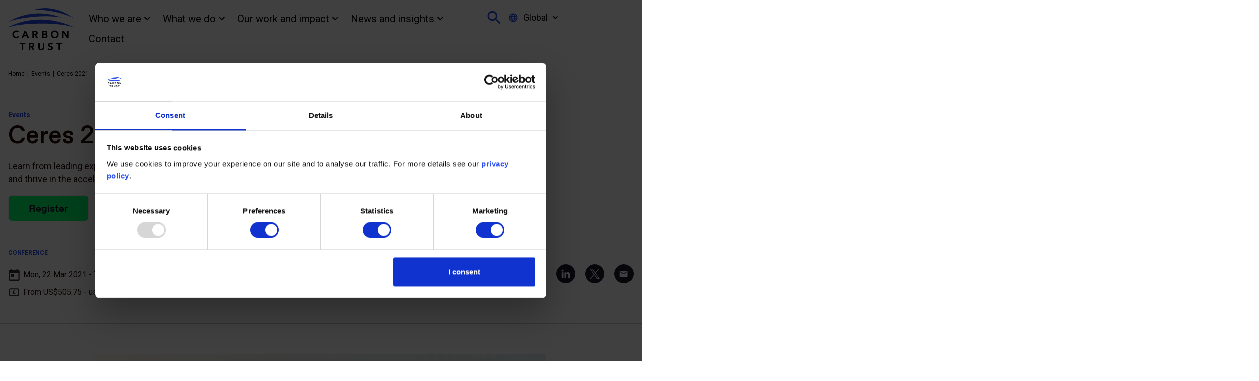

--- FILE ---
content_type: text/html; charset=UTF-8
request_url: https://www.carbontrust.com/news-and-insights/events/ceres-2021
body_size: 11482
content:
<!DOCTYPE html>
<html lang="en" dir="ltr" prefix="og: https://ogp.me/ns#">
<head>
  <meta charset="utf-8" />
<script type="text/javascript" id="Cookiebot" src="https://consent.cookiebot.com/uc.js" data-cbid="f5b046df-221b-4731-9b06-a0563befa227" data-blockingmode="auto" async="async"></script>
<meta name="description" content="Learn from leading experts at Ceres 2021 on how to adapt to today&#039;s investment and business realities and thrive in the accelerated transition to a net zero emissions future." />
<meta name="abstract" content="Learn from leading experts at Ceres 2021 on how to adapt to today&#039;s investment and business realities and thrive in the accelerated transition to a net zero emissions future." />
<link rel="canonical" href="https://www.carbontrust.com/news-and-insights/events/ceres-2021" />
<link rel="image_src" href="https://www.carbontrust.com/sites/default/files/images/hero/Ceres%20Social%20Media%20Card.png" />
<meta name="original-source" content="https://www.carbontrust.com/news-and-insights/events/ceres-2021" />
<meta property="og:site_name" content="The Carbon Trust" />
<meta property="og:type" content="article" />
<meta property="og:url" content="https://www.carbontrust.com/news-and-insights/events/ceres-2021" />
<meta property="og:title" content="Ceres 2021" />
<meta property="og:description" content="Learn from leading experts at Ceres 2021 on how to adapt to today&#039;s investment and business realities and thrive in the accelerated transition to a net zero emissions future." />
<meta property="og:image" content="https://www.carbontrust.com/sites/default/files/images/hero/Ceres%20Social%20Media%20Card.png" />
<meta property="og:image:url" content="https://www.carbontrust.com/sites/default/files/images/hero/Ceres%20Social%20Media%20Card.png" />
<meta property="og:image:width" content="335" />
<meta property="og:image:height" content="200" />
<meta property="og:image:alt" content="Ceres" />
<meta property="og:updated_time" content="26 February 2021" />
<meta property="article:tag" content="" />
<meta property="article:tag" content="" />
<meta property="article:tag" content="" />
<meta property="article:published_time" content="7 January 2021" />
<meta property="article:modified_time" content="26 February 2021" />
<meta name="dcterms.title" content="Ceres 2021" />
<meta name="dcterms.source" content="https://www.carbontrust.com/news-and-insights/events/ceres-2021" />
<meta name="dcterms.language" content="en" />
<meta name="twitter:card" content="summary_large_image" />
<meta name="twitter:site" content="@thecarbontrust" />
<meta name="twitter:title" content="Ceres 2021" />
<meta name="twitter:image" content="https://www.carbontrust.com/sites/default/files/images/hero/Ceres%20Social%20Media%20Card.png" />
<meta name="twitter:image:alt" content="Ceres" />
<meta name="MobileOptimized" content="width" />
<meta name="HandheldFriendly" content="true" />
<meta name="viewport" content="width=device-width, initial-scale=1.0" />
<script>var ct_check_js_val = '151319167b1fe576c603f70b4342d0c0';var drupal_ac_antibot_cookie_value = '5e7a85d03cc164e53befb1e231e8bc04504aed5c1e5c0f43ba98d1acd27c1699';var ct_use_cookies = 1;var ct_use_alt_cookies = 0;var ct_capture_buffer = 0;</script>
<script type="application/ld+json">{
    "@context": "https://schema.org",
    "@graph": [
        {
            "@type": "Event",
            "url": "https://www.carbontrust.com/news-and-insights/events/ceres-2021",
            "name": "Ceres 2021",
            "description": "Learn from leading experts at Ceres 2021 on how to adapt to today\u0027s investment and business realities and thrive in the accelerated transition to a net zero emissions future.",
            "image": {
                "@type": "ImageObject",
                "url": "https://www.carbontrust.com/sites/default/files/styles/hero/public/images/hero/Ceres%20Social%20Media%20Card.png?itok=J-sz67Lj",
                "width": "1046",
                "height": "557"
            },
            "startDate": "2021-03-22T09:00:00",
            "endDate": "2021-03-25T17:00:00",
            "location": {
                "@type": "Place",
                "url": "https://events.ceres.org/2021/page/1571682/register?promo=CarbonTrust",
                "address": {
                    "@type": "PostalAddress",
                    "streetAddress": "27-45 Stamford Street",
                    "addressLocality": "London",
                    "postalCode": "SE1 9NT",
                    "addressCountry": "United Kingdom"
                }
            }
        }
    ]
}</script>
<link rel="alternate" hreflang="en" href="https://www.carbontrust.com/news-and-insights/events/ceres-2021" />
<link rel="alternate" hreflang="es-AR" href="https://www.carbontrust.com/es/noticias-y-publicaciones/eventos/ceres-2021" />
<link rel="alternate" hreflang="es-BO" href="https://www.carbontrust.com/es/noticias-y-publicaciones/eventos/ceres-2021" />
<link rel="alternate" hreflang="es-CL" href="https://www.carbontrust.com/es/noticias-y-publicaciones/eventos/ceres-2021" />
<link rel="alternate" hreflang="es-CO" href="https://www.carbontrust.com/es/noticias-y-publicaciones/eventos/ceres-2021" />
<link rel="alternate" hreflang="es-EC" href="https://www.carbontrust.com/es/noticias-y-publicaciones/eventos/ceres-2021" />
<link rel="alternate" hreflang="es-PY" href="https://www.carbontrust.com/es/noticias-y-publicaciones/eventos/ceres-2021" />
<link rel="alternate" hreflang="es-PE" href="https://www.carbontrust.com/es/noticias-y-publicaciones/eventos/ceres-2021" />
<link rel="alternate" hreflang="es-UY" href="https://www.carbontrust.com/es/noticias-y-publicaciones/eventos/ceres-2021" />
<link rel="alternate" hreflang="es-VE" href="https://www.carbontrust.com/es/noticias-y-publicaciones/eventos/ceres-2021" />
<link rel="alternate" hreflang="es-CR" href="https://www.carbontrust.com/es/noticias-y-publicaciones/eventos/ceres-2021" />
<link rel="alternate" hreflang="es-CU" href="https://www.carbontrust.com/es/noticias-y-publicaciones/eventos/ceres-2021" />
<link rel="alternate" hreflang="es-DO" href="https://www.carbontrust.com/es/noticias-y-publicaciones/eventos/ceres-2021" />
<link rel="alternate" hreflang="es-SV" href="https://www.carbontrust.com/es/noticias-y-publicaciones/eventos/ceres-2021" />
<link rel="alternate" hreflang="es-GT" href="https://www.carbontrust.com/es/noticias-y-publicaciones/eventos/ceres-2021" />
<link rel="alternate" hreflang="es-HN" href="https://www.carbontrust.com/es/noticias-y-publicaciones/eventos/ceres-2021" />
<link rel="alternate" hreflang="es-MX" href="https://www.carbontrust.com/es/noticias-y-publicaciones/eventos/ceres-2021" />
<link rel="alternate" hreflang="es-NI" href="https://www.carbontrust.com/es/noticias-y-publicaciones/eventos/ceres-2021" />
<link rel="alternate" hreflang="es-PA" href="https://www.carbontrust.com/es/noticias-y-publicaciones/eventos/ceres-2021" />
<link rel="alternate" hreflang="es-PR" href="https://www.carbontrust.com/es/noticias-y-publicaciones/eventos/ceres-2021" />

  <title>Ceres 2021 | The Carbon Trust</title>
  <link rel="stylesheet" media="all" href="/sites/default/files/css/css_P_uPxU-YIUW4f7LDr0KDu0PY6OLVePpYZQuJvP7BhME.css?delta=0&amp;language=en&amp;theme=carbon_trust&amp;include=eJxVjFEKgCAQBS8keCRZtyUk9YFvDbx90UfU3zAMozIyevIx6TELLejXNCNlN_5tx3Z3wFEsw-NLocrC9LQVKk4bK6KbogYuurXnfwEC5Szl" />
<link rel="stylesheet" media="all" href="/sites/default/files/css/css_8GIfEYuqIhtEwRyaiF_qcIko8CM6lWdrLCEizG1HB1Y.css?delta=1&amp;language=en&amp;theme=carbon_trust&amp;include=eJxVjFEKgCAQBS8keCRZtyUk9YFvDbx90UfU3zAMozIyevIx6TELLejXNCNlN_5tx3Z3wFEsw-NLocrC9LQVKk4bK6KbogYuurXnfwEC5Szl" />

  <script src="/sites/default/files/js/js_4H6hugz_rOOpQuh5snQvBI1KbXoiWyDFuT-koN8VB6A.js?scope=header&amp;delta=0&amp;language=en&amp;theme=carbon_trust&amp;include=eJxti0EKwzAMBD_k4GOfY9aKIMKqZGSlkN-XUigt9DY77BCiu7WMc2XtWFzo2xyMnePXqWcKiyUHKOUhef07TMX1SpVhCR0Vs1Nu8-wqVMh9CHfP-qGy-x1it7acBNpUbKz6Hts6EPwEd8REkw"></script>

  <link rel="apple-touch-icon" sizes="180x180" href="/themes/custom/carbon_trust/favicon/apple-touch-icon-new.png">
  <link rel="icon" type="image/png" sizes="32x32" href="/themes/custom/carbon_trust/favicon/favicon-32x32-new.png">
  <link rel="icon" type="image/png" sizes="16x16" href="/themes/custom/carbon_trust/favicon/favicon-16x16-new.png">
  <link rel="mask-icon" href="/themes/custom/carbon_trust/favicon/safari-pinned-tab.svg" color="#032f52">
  <link rel="shortcut icon" href="/themes/custom/carbon_trust/favicon/favicon-new.ico">
  <meta name="theme-color" content="#ffffff">
    <meta name="facebook-domain-verification" content="1izz5cdku90tdf8e7wr95yxqhgidr3" />
  <script>(function(w,d,s,l,i){w[l]=w[l]||[];w[l].push({'gtm.start':
          new Date().getTime(),event:'gtm.js'});var f=d.getElementsByTagName(s)[0],
        j=d.createElement(s),dl=l!='dataLayer'?'&l='+l:'';j.async=true;j.src=
        'https://www.googletagmanager.com/gtm.js?id='+i+dl;f.parentNode.insertBefore(j,f);
  })(window,document,'script','dataLayer','GTM-NR8JPP');</script>
  <script> (function(){ var s = document.createElement('script'); var h = document.querySelector('head') || document.body; s.src = 'https://acsbapp.com/apps/app/dist/js/app.js'; s.async = true; s.onload = function(){ acsbJS.init({ statementLink : '', footerHtml : '', hideMobile : false, hideTrigger : false, disableBgProcess : false, language : 'en', position : 'left', leadColor : '#2147ed', triggerColor : '#2147ed', triggerRadius : '50%', triggerPositionX : 'right', triggerPositionY : 'bottom', triggerIcon : 'people', triggerSize : 'medium', triggerOffsetX : 20, triggerOffsetY : 20, mobile : { triggerSize : 'small', triggerPositionX : 'right', triggerPositionY : 'bottom', triggerOffsetX : 10, triggerOffsetY : 10, triggerRadius : '50%' } }); }; h.appendChild(s); })(); </script>
</head>

<body class="path-node page-node-type-event">
<noscript><iframe src="https://www.googletagmanager.com/ns.html?id=GTM-NR8JPP" height="0" width="0" style="display:none;visibility:hidden"></iframe></noscript>
  <div class="skip-links">
    <a href="#main-content" class="skip-links__link">
      Skip to main content
    </a>
  </div>

  <div class="dialog-off-canvas-main-canvas" data-off-canvas-main-canvas>
    <div class="l-container style-node--1430">

  <div class="full-width">
  <header id="top" role="banner" class="site-header">

    <div class="site-header__top">
        
  <div  id="block-carbontrustregionswitcher" class="block block-carbon-trust-regions block-ct-region-switcher-block">
  
    
      <div class="block language-switcher">
  <button class="button--switcher js-language-switcher">
    <svg class="icon-world site-header__world-icon">
  <use xmlns:xlink="http://www.w3.org/1999/xlink" xlink:href="/themes/custom/carbon_trust/dist/svg-sprite.svg#world"></use>
</svg>
    <span>Global</span>
    <svg class="icon-arrow-down site-header__arrow-down">
  <use xmlns:xlink="http://www.w3.org/1999/xlink" xlink:href="/themes/custom/carbon_trust/dist/svg-sprite.svg#arrow-down"></use>
</svg>
    <div class="language-switcher-language-url block block-language block-language-blocklanguage-content" id="block-languageswitchercontent" role="navigation">
              <ul class="links">
                      <li>
              <a href="/en-eu">Europe (English)</a>
            </li>
                      <li>
              <a href="/de">Europa (Deutsch)</a>
            </li>
                      <li>
              <a href="/en-af">Africa (English)</a>
            </li>
                      <li>
              <a href="/en-la">Latin America (English)</a>
            </li>
                      <li>
              <a href="/es">Latinoamérica (Español)</a>
            </li>
                      <li>
              <a href="/en-as">Asia (English)</a>
            </li>
                      <li>
              <a href="/zh">中国</a>
            </li>
                  </ul>
          </div>
  </button>
</div>
  </div>

    </div>

    <div class="site-header__main">

      <a href="/" class="site-header__logo">
        <img src="/themes/custom/carbon_trust/dist/images/logo.svg" alt="Home">
      </a>

      <div class="site-header__nav">
        <nav role="navigation" aria-labelledby="block-main-menu" id="block-main" data-block-plugin-id="system_menu_block:main-menu" class="block block-menu navigation menu--main">
          <h2 class="visually-hidden" id="block-main-menu">Main Menu</h2>

          
            
  <div  class="block block-carbon-trust-menu block-carbon-trust-menu-drawer-block">
  
    
      
<nav class="clear-both nav drawer-menu js-drawer-menu">
  

          <ul class="menu">
                                      <li class="menu-item menu-item--expanded">
         
            <a href="/who-we-are" data-drupal-link-system-path="node/5">Who we are</a>
                          <div class="menu__secondary">
                            <ul class="menu">
      <li class="drawer-menu__subheader">
                <button class="js-close-submenu drawer-menu__back-btn" aria-label="close sub-menu">
          <svg width="48" height="48" viewBox="0 0 48 48" fill="none" xmlns="http://www.w3.org/2000/svg">
            <path d="M21.9063 17.6328L23.2916 19.0182L17.0575 25.2522L15.6722 23.8669L21.9063 17.6328Z" fill="#2147ED"/>
            <rect x="23.293" y="28.7656" width="1.95918" height="8.81633" transform="rotate(135 23.293 28.7656)" fill="#2147ED"/>
            <path d="M31.2383 23.0195L31.2383 24.9787L17.524 24.9787L17.524 23.0195L31.2383 23.0195Z" fill="#2147ED"/>
            <circle cx="24" cy="24" r="23.5" stroke="#2147ED"/>
          </svg>
        </button>
                  <a class="drawer-menu__page-title heading4" href="/who-we-are">Overview</a>
              </li>
                                          <li>
         
            <a href="/who-we-are/our-global-experts" data-drupal-link-system-path="node/11">Our global experts</a>
                      </li>
                                <li>
         
            <a href="/who-we-are/our-history" data-drupal-link-system-path="node/13">Our history</a>
                      </li>
                                <li>
         
            <a href="/who-we-are/our-values-and-commitments" data-drupal-link-system-path="node/1926">Our values and commitments</a>
                      </li>
                                <li>
         
            <a href="/who-we-are/our-career-opportunities" data-drupal-link-system-path="node/1188">Our career opportunities</a>
                          <div class="menu__secondary">
                            <ul class="menu">
      <li class="drawer-menu__subheader">
                <button class="js-close-submenu drawer-menu__back-btn" aria-label="close sub-menu">
          <svg width="48" height="48" viewBox="0 0 48 48" fill="none" xmlns="http://www.w3.org/2000/svg">
            <path d="M21.9063 17.6328L23.2916 19.0182L17.0575 25.2522L15.6722 23.8669L21.9063 17.6328Z" fill="#2147ED"/>
            <rect x="23.293" y="28.7656" width="1.95918" height="8.81633" transform="rotate(135 23.293 28.7656)" fill="#2147ED"/>
            <path d="M31.2383 23.0195L31.2383 24.9787L17.524 24.9787L17.524 23.0195L31.2383 23.0195Z" fill="#2147ED"/>
            <circle cx="24" cy="24" r="23.5" stroke="#2147ED"/>
          </svg>
        </button>
                  <a class="drawer-menu__page-title heading4" href="/who-we-are/our-career-opportunities">Overview</a>
              </li>
                                          <li>
         
            <a href="/who-we-are/our-career-opportunities/internships" data-drupal-link-system-path="node/1028">Internships</a>
                      </li>
            </ul>
  
              </div>
                      </li>
            </ul>
  
              </div>
                      </li>
                                <li class="menu-item menu-item--expanded">
         
            <a href="/what-we-do" data-drupal-link-system-path="node/6">What we do</a>
                          <div class="menu__secondary">
                            <ul class="menu">
      <li class="drawer-menu__subheader">
                <button class="js-close-submenu drawer-menu__back-btn" aria-label="close sub-menu">
          <svg width="48" height="48" viewBox="0 0 48 48" fill="none" xmlns="http://www.w3.org/2000/svg">
            <path d="M21.9063 17.6328L23.2916 19.0182L17.0575 25.2522L15.6722 23.8669L21.9063 17.6328Z" fill="#2147ED"/>
            <rect x="23.293" y="28.7656" width="1.95918" height="8.81633" transform="rotate(135 23.293 28.7656)" fill="#2147ED"/>
            <path d="M31.2383 23.0195L31.2383 24.9787L17.524 24.9787L17.524 23.0195L31.2383 23.0195Z" fill="#2147ED"/>
            <circle cx="24" cy="24" r="23.5" stroke="#2147ED"/>
          </svg>
        </button>
                  <a class="drawer-menu__page-title heading4" href="/what-we-do">Overview</a>
              </li>
                                          <li>
         
            <a href="/what-we-do/transition-strategy-and-delivery" data-drupal-link-system-path="node/974">Transition strategy and delivery</a>
                          <div class="menu__secondary">
                            <ul class="menu">
      <li class="drawer-menu__subheader">
                <button class="js-close-submenu drawer-menu__back-btn" aria-label="close sub-menu">
          <svg width="48" height="48" viewBox="0 0 48 48" fill="none" xmlns="http://www.w3.org/2000/svg">
            <path d="M21.9063 17.6328L23.2916 19.0182L17.0575 25.2522L15.6722 23.8669L21.9063 17.6328Z" fill="#2147ED"/>
            <rect x="23.293" y="28.7656" width="1.95918" height="8.81633" transform="rotate(135 23.293 28.7656)" fill="#2147ED"/>
            <path d="M31.2383 23.0195L31.2383 24.9787L17.524 24.9787L17.524 23.0195L31.2383 23.0195Z" fill="#2147ED"/>
            <circle cx="24" cy="24" r="23.5" stroke="#2147ED"/>
          </svg>
        </button>
                  <a class="drawer-menu__page-title heading4" href="/what-we-do/transition-strategy-and-delivery">Overview</a>
              </li>
                                          <li>
         
            <a href="/what-we-do/net-zero-transition-planning-and-delivery/avoided-emissions" data-drupal-link-system-path="node/2406">Avoided emissions</a>
                      </li>
                                <li>
         
            <a href="/what-we-do/net-zero-transition-planning-and-delivery/beyond-value-chain-mitigation" data-drupal-link-system-path="node/2393">Beyond value chain mitigation</a>
                      </li>
                                <li>
         
            <a href="/what-we-do/net-zero-transition-planning-and-delivery/climate-action-and-net-zero-transition-planning-0" data-drupal-link-system-path="node/703">Climate action and Net Zero planning</a>
                      </li>
                                <li>
         
            <a href="/what-we-do/net-zero-transition-planning-and-delivery/climate-risks-opportunities-and-reporting" data-drupal-link-system-path="node/706">Climate change risks, opportunities and TCFD alignment</a>
                      </li>
                                <li>
         
            <a href="/what-we-do/net-zero-transition-planning-and-delivery/decarbonisation-strategy" data-drupal-link-system-path="node/772">Decarbonisation strategy</a>
                      </li>
                                <li>
         
            <a href="/what-we-do/net-zero-transition-planning-and-delivery/footprinting-and-reporting" data-drupal-link-system-path="node/733">Footprinting and reporting</a>
                      </li>
                                <li>
         
            <a href="/what-we-do/net-zero-transition-planning-and-delivery/implementation-planning-and-execution" data-drupal-link-system-path="node/2416">Implementation planning and execution</a>
                      </li>
                                <li>
         
            <a href="/what-we-do/net-zero-transition-planning-and-delivery/route-to-net-zero-standard" data-drupal-link-system-path="node/1630">Route to Net Zero Standard</a>
                      </li>
                                <li>
         
            <a href="/what-we-do/net-zero-transition-planning-and-delivery/supply-chain-engagement" data-drupal-link-system-path="node/2400">Supply chain engagement</a>
                      </li>
                                <li>
         
            <a href="/what-we-do/net-zero-transition-planning-and-delivery/sustainable-finance" data-drupal-link-system-path="node/1825">Sustainable finance</a>
                      </li>
                                <li>
         
            <a href="/what-we-do/net-zero-transition-planning-and-delivery/target-setting" data-drupal-link-system-path="node/726">Target setting</a>
                      </li>
                                <li>
         
            <a href="/what-we-do/net-zero-transition-planning-and-delivery/the-carbon-trust-standard-for-zero-waste-to-landfill" data-drupal-link-system-path="node/1692">The Carbon Trust Standard for Zero Waste to Landfill</a>
                      </li>
            </ul>
  
              </div>
                      </li>
                                <li>
         
            <a href="/what-we-do/carbon-footprint-labelling" data-drupal-link-system-path="node/975">Carbon footprint labelling</a>
                          <div class="menu__secondary">
                            <ul class="menu">
      <li class="drawer-menu__subheader">
                <button class="js-close-submenu drawer-menu__back-btn" aria-label="close sub-menu">
          <svg width="48" height="48" viewBox="0 0 48 48" fill="none" xmlns="http://www.w3.org/2000/svg">
            <path d="M21.9063 17.6328L23.2916 19.0182L17.0575 25.2522L15.6722 23.8669L21.9063 17.6328Z" fill="#2147ED"/>
            <rect x="23.293" y="28.7656" width="1.95918" height="8.81633" transform="rotate(135 23.293 28.7656)" fill="#2147ED"/>
            <path d="M31.2383 23.0195L31.2383 24.9787L17.524 24.9787L17.524 23.0195L31.2383 23.0195Z" fill="#2147ED"/>
            <circle cx="24" cy="24" r="23.5" stroke="#2147ED"/>
          </svg>
        </button>
                  <a class="drawer-menu__page-title heading4" href="/what-we-do/carbon-footprint-labelling">Overview</a>
              </li>
                                          <li>
         
            <a href="/what-we-do/carbon-footprint-labelling/assured-model-label" data-drupal-link-system-path="node/2818">Assured model label</a>
                      </li>
                                <li>
         
            <a href="/what-we-do/product-carbon-footprint-labelling/carbon-neutral-verification" data-drupal-link-system-path="node/21">Carbon neutral verification</a>
                      </li>
                                <li>
         
            <a href="/what-we-do/product-carbon-footprint-labelling/organisations-we-have-worked-with" data-drupal-link-system-path="node/1768">Footprint label – certified organisations</a>
                      </li>
                                <li>
         
            <a href="/what-we-do/carbon-footprint-labelling/organisational-carbon-footprint-label" data-drupal-link-system-path="node/1895">Organisational carbon footprint label</a>
                      </li>
                                <li>
         
            <a href="/what-we-do/assurance-and-labelling/pas-2080-carbon-management-in-infrastructure" data-drupal-link-system-path="node/675">PAS 2080</a>
                      </li>
                                <li>
         
            <a href="/what-we-do/carbon-footprint-labelling/product-carbon-footprint-label" data-drupal-link-system-path="node/758">Product carbon footprint label</a>
                      </li>
            </ul>
  
              </div>
                      </li>
                                <li>
         
            <a href="/what-we-do/market-transformation" data-drupal-link-system-path="node/973">Market transformation</a>
                          <div class="menu__secondary">
                            <ul class="menu">
      <li class="drawer-menu__subheader">
                <button class="js-close-submenu drawer-menu__back-btn" aria-label="close sub-menu">
          <svg width="48" height="48" viewBox="0 0 48 48" fill="none" xmlns="http://www.w3.org/2000/svg">
            <path d="M21.9063 17.6328L23.2916 19.0182L17.0575 25.2522L15.6722 23.8669L21.9063 17.6328Z" fill="#2147ED"/>
            <rect x="23.293" y="28.7656" width="1.95918" height="8.81633" transform="rotate(135 23.293 28.7656)" fill="#2147ED"/>
            <path d="M31.2383 23.0195L31.2383 24.9787L17.524 24.9787L17.524 23.0195L31.2383 23.0195Z" fill="#2147ED"/>
            <circle cx="24" cy="24" r="23.5" stroke="#2147ED"/>
          </svg>
        </button>
                  <a class="drawer-menu__page-title heading4" href="/what-we-do/market-transformation">Overview</a>
              </li>
                                          <li>
         
            <a href="/what-we-do/market-transformation/agriculture-and-food" data-drupal-link-system-path="node/2557">Agriculture and food</a>
                      </li>
                                <li>
         
            <a href="/what-we-do/market-transformation/buildings-and-construction" data-drupal-link-system-path="node/1826">Buildings and construction</a>
                      </li>
                                <li>
         
            <a href="/what-we-do/market-transformation/clean-energy-access" data-drupal-link-system-path="node/1904">Clean energy access</a>
                      </li>
                                <li>
         
            <a href="/what-we-do/market-transformation/clean-hydrogen" data-drupal-link-system-path="node/1905">Clean hydrogen</a>
                      </li>
                                <li>
         
            <a href="/what-we-do/market-transformation/climate-finance" data-drupal-link-system-path="node/2422">Climate finance</a>
                      </li>
                                <li>
         
            <a href="/what-we-do/market-transformation/climate-policy" data-drupal-link-system-path="node/757">Climate policy</a>
                      </li>
                                <li>
         
            <a href="/what-we-do/market-transformation/e-mobility" data-drupal-link-system-path="node/1912">E-mobility</a>
                      </li>
                                <li>
         
            <a href="/what-we-do/market-transformation/energy-efficiency" data-drupal-link-system-path="node/1896">Energy efficiency</a>
                      </li>
                                <li>
         
            <a href="/what-we-do/market-transformation/energy-transition" data-drupal-link-system-path="node/1823">Energy transition</a>
                          <div class="menu__secondary">
                            <ul class="menu">
      <li class="drawer-menu__subheader">
                <button class="js-close-submenu drawer-menu__back-btn" aria-label="close sub-menu">
          <svg width="48" height="48" viewBox="0 0 48 48" fill="none" xmlns="http://www.w3.org/2000/svg">
            <path d="M21.9063 17.6328L23.2916 19.0182L17.0575 25.2522L15.6722 23.8669L21.9063 17.6328Z" fill="#2147ED"/>
            <rect x="23.293" y="28.7656" width="1.95918" height="8.81633" transform="rotate(135 23.293 28.7656)" fill="#2147ED"/>
            <path d="M31.2383 23.0195L31.2383 24.9787L17.524 24.9787L17.524 23.0195L31.2383 23.0195Z" fill="#2147ED"/>
            <circle cx="24" cy="24" r="23.5" stroke="#2147ED"/>
          </svg>
        </button>
                  <a class="drawer-menu__page-title heading4" href="/what-we-do/market-transformation/energy-transition">Overview</a>
              </li>
                                          <li>
         
            <a href="/what-we-do/market-transformation/energy-transition/greenprint" data-drupal-link-system-path="node/2781">Greenprint</a>
                      </li>
            </ul>
  
              </div>
                      </li>
                                <li>
         
            <a href="/what-we-do/market-transformation/onshore-renewable-energy" data-drupal-link-system-path="node/1894">Erneuerbare Energie</a>
                      </li>
                                <li>
         
            <a href="/what-we-do/market-transformation/heat-decarbonisation" data-drupal-link-system-path="node/1898">Heat decarbonisation</a>
                      </li>
                                <li>
         
            <a href="/what-we-do/market-transformation/heat-networks" data-drupal-link-system-path="node/691">Heat networks</a>
                      </li>
                                <li>
         
            <a href="/what-we-do/market-transformation/industrial-decarbonisation" data-drupal-link-system-path="node/1824">Industry</a>
                      </li>
                                <li>
         
            <a href="/what-we-do/market-transformation/mining-and-metals" data-drupal-link-system-path="node/1909">Mining and metals</a>
                      </li>
                                <li>
         
            <a href="/what-we-do/market-transformation/offshore-wind" data-drupal-link-system-path="node/2122">Offshore wind</a>
                      </li>
                                <li>
         
            <a href="/what-we-do/market-transformation/sustainable-cooling" data-drupal-link-system-path="node/1910">Sustainable cooling</a>
                      </li>
                                <li>
         
            <a href="/what-we-do/market-transformation/maritime-decarbonisation" data-drupal-link-system-path="node/1827">Transport</a>
                      </li>
                                <li>
         
            <a href="/what-we-do/market-transformation/venture-acceleration" data-drupal-link-system-path="node/1913">Venture acceleration</a>
                          <div class="menu__secondary">
                            <ul class="menu">
      <li class="drawer-menu__subheader">
                <button class="js-close-submenu drawer-menu__back-btn" aria-label="close sub-menu">
          <svg width="48" height="48" viewBox="0 0 48 48" fill="none" xmlns="http://www.w3.org/2000/svg">
            <path d="M21.9063 17.6328L23.2916 19.0182L17.0575 25.2522L15.6722 23.8669L21.9063 17.6328Z" fill="#2147ED"/>
            <rect x="23.293" y="28.7656" width="1.95918" height="8.81633" transform="rotate(135 23.293 28.7656)" fill="#2147ED"/>
            <path d="M31.2383 23.0195L31.2383 24.9787L17.524 24.9787L17.524 23.0195L31.2383 23.0195Z" fill="#2147ED"/>
            <circle cx="24" cy="24" r="23.5" stroke="#2147ED"/>
          </svg>
        </button>
                  <a class="drawer-menu__page-title heading4" href="/what-we-do/market-transformation/venture-acceleration">Overview</a>
              </li>
                                          <li>
         
            <a href="/what-we-do/market-transformation/venture-acceleration/fasta" data-drupal-link-system-path="node/3011">Food Agriculture System Technology Accelerator (FASTA)</a>
                      </li>
            </ul>
  
              </div>
                      </li>
            </ul>
  
              </div>
                      </li>
            </ul>
  
              </div>
                      </li>
                                <li class="menu-item menu-item--expanded">
         
            <a href="/our-work-and-impact" data-drupal-link-system-path="node/1818">Our work and impact</a>
                          <div class="menu__secondary">
                            <ul class="menu">
      <li class="drawer-menu__subheader">
                <button class="js-close-submenu drawer-menu__back-btn" aria-label="close sub-menu">
          <svg width="48" height="48" viewBox="0 0 48 48" fill="none" xmlns="http://www.w3.org/2000/svg">
            <path d="M21.9063 17.6328L23.2916 19.0182L17.0575 25.2522L15.6722 23.8669L21.9063 17.6328Z" fill="#2147ED"/>
            <rect x="23.293" y="28.7656" width="1.95918" height="8.81633" transform="rotate(135 23.293 28.7656)" fill="#2147ED"/>
            <path d="M31.2383 23.0195L31.2383 24.9787L17.524 24.9787L17.524 23.0195L31.2383 23.0195Z" fill="#2147ED"/>
            <circle cx="24" cy="24" r="23.5" stroke="#2147ED"/>
          </svg>
        </button>
                  <a class="drawer-menu__page-title heading4" href="/our-work-and-impact">Overview</a>
              </li>
                                          <li>
         
            <a href="/our-work-and-impact/impact-stories" data-drupal-link-system-path="node/7">Impact stories</a>
                      </li>
                                <li>
         
            <a href="/our-work-and-impact/guides-reports-and-videos" data-drupal-link-system-path="node/8">Guides, reports and videos</a>
                          <div class="menu__secondary">
                            <ul class="menu">
      <li class="drawer-menu__subheader">
                <button class="js-close-submenu drawer-menu__back-btn" aria-label="close sub-menu">
          <svg width="48" height="48" viewBox="0 0 48 48" fill="none" xmlns="http://www.w3.org/2000/svg">
            <path d="M21.9063 17.6328L23.2916 19.0182L17.0575 25.2522L15.6722 23.8669L21.9063 17.6328Z" fill="#2147ED"/>
            <rect x="23.293" y="28.7656" width="1.95918" height="8.81633" transform="rotate(135 23.293 28.7656)" fill="#2147ED"/>
            <path d="M31.2383 23.0195L31.2383 24.9787L17.524 24.9787L17.524 23.0195L31.2383 23.0195Z" fill="#2147ED"/>
            <circle cx="24" cy="24" r="23.5" stroke="#2147ED"/>
          </svg>
        </button>
                  <a class="drawer-menu__page-title heading4" href="/our-work-and-impact/guides-reports-and-videos">Overview</a>
              </li>
                                          <li>
         
            <a href="/our-work-and-impact/guides-reports-and-tools/the-promotion-of-energy-saving-technologies-in-the-uk-from-the-british-energy-technology-list-etl" data-drupal-link-system-path="node/1014">从英国能源技术清单（ETL）看英国节能技术推广</a>
                      </li>
            </ul>
  
              </div>
                      </li>
                                <li>
         
            <a href="/our-work-and-impact/philanthropic-partnerships" data-drupal-link-system-path="node/2459">Philanthropic partnerships</a>
                      </li>
            </ul>
  
              </div>
                      </li>
                                <li class="menu-item menu-item--expanded">
         
            <a href="">News and insights</a>
                          <div class="menu__secondary">
                            <ul class="menu">
      <li class="drawer-menu__subheader">
                <button class="js-close-submenu drawer-menu__back-btn" aria-label="close sub-menu">
          <svg width="48" height="48" viewBox="0 0 48 48" fill="none" xmlns="http://www.w3.org/2000/svg">
            <path d="M21.9063 17.6328L23.2916 19.0182L17.0575 25.2522L15.6722 23.8669L21.9063 17.6328Z" fill="#2147ED"/>
            <rect x="23.293" y="28.7656" width="1.95918" height="8.81633" transform="rotate(135 23.293 28.7656)" fill="#2147ED"/>
            <path d="M31.2383 23.0195L31.2383 24.9787L17.524 24.9787L17.524 23.0195L31.2383 23.0195Z" fill="#2147ED"/>
            <circle cx="24" cy="24" r="23.5" stroke="#2147ED"/>
          </svg>
        </button>
              </li>
                                          <li>
         
            <a href="/news-and-insights/news" data-drupal-link-system-path="node/926">News</a>
                      </li>
                                <li>
         
            <a href="/news-and-insights/events" data-drupal-link-system-path="node/2966">Events</a>
                      </li>
                                <li>
         
            <a href="/news-and-insights/insights" data-drupal-link-system-path="node/1144">Insights</a>
                      </li>
                                <li>
         
            <a href="/tenders" data-drupal-link-system-path="node/1077">Tenders</a>
                      </li>
                                <li>
         
            <a href="/net-zero-intelligence-unit" data-drupal-link-system-path="node/1846">Net Zero Intelligence Unit</a>
                      </li>
            </ul>
  
              </div>
                      </li>
                                <li class="menu-item">
         
            <a href="/contact" data-drupal-link-system-path="node/10">Contact</a>
                      </li>
            </ul>
  


</nav>

  </div>


          <div class="block block--search">
            <button class="site-header__search-button js-toggle-search">
              <svg class="icon-search site-header__search-icon">
  <use xmlns:xlink="http://www.w3.org/1999/xlink" xlink:href="/themes/custom/carbon_trust/dist/svg-sprite.svg#search"></use>
</svg>
            </button>
          </div>

          <div class="block block--burger">
            <button class="site-header__burger-button js-toggle-menu">
              <svg class="icon-burger site-header__burger-icon">
  <use xmlns:xlink="http://www.w3.org/1999/xlink" xlink:href="/themes/custom/carbon_trust/dist/svg-sprite.svg#burger"></use>
</svg>
            </button>
          </div>

            
  <div  id="block-carbontrustregionswitcher" class="block block-carbon-trust-regions block-ct-region-switcher-block">
  
    
      <div class="block language-switcher">
  <button class="button--switcher js-language-switcher">
    <svg class="icon-world site-header__world-icon">
  <use xmlns:xlink="http://www.w3.org/1999/xlink" xlink:href="/themes/custom/carbon_trust/dist/svg-sprite.svg#world"></use>
</svg>
    <span>Global</span>
    <svg class="icon-arrow-down site-header__arrow-down">
  <use xmlns:xlink="http://www.w3.org/1999/xlink" xlink:href="/themes/custom/carbon_trust/dist/svg-sprite.svg#arrow-down"></use>
</svg>
    <div class="language-switcher-language-url block block-language block-language-blocklanguage-content" id="block-languageswitchercontent" role="navigation">
              <ul class="links">
                      <li>
              <a href="/en-eu">Europe (English)</a>
            </li>
                      <li>
              <a href="/de">Europa (Deutsch)</a>
            </li>
                      <li>
              <a href="/en-af">Africa (English)</a>
            </li>
                      <li>
              <a href="/en-la">Latin America (English)</a>
            </li>
                      <li>
              <a href="/es">Latinoamérica (Español)</a>
            </li>
                      <li>
              <a href="/en-as">Asia (English)</a>
            </li>
                      <li>
              <a href="/zh">中国</a>
            </li>
                  </ul>
          </div>
  </button>
</div>
  </div>


          
        </nav>
      </div>

    </div>

    <div class="site-header__search js-hide">
      <div class="site-header__main">
        <a href="/" class="site-header__logo">
          <img src="/themes/custom/carbon_trust/dist/images/logo.svg" alt="Home">
        </a>
      </div>

      <div aria-labelledby="block-header-search" id="block-search" class="block block--header--search">
          
  <div  class="search-api-page-block-form-search search-api-page-block-form search-form search-block-form container-inline block block-search-api-page block-search-api-page-form-block" data-drupal-selector="search-api-page-block-form-search">
  
    
      <form action="/news-and-insights/events/ceres-2021" method="post" id="search-api-page-block-form-search" accept-charset="UTF-8">
  <div class="js-form-item form-item js-form-type-search form-type-search js-form-item-keys form-item-keys form-no-label">
      <label for="edit-keys" class="visually-hidden">Search</label>
        <input title="Enter the terms you wish to search for." placeholder="Type to search..." data-drupal-selector="edit-keys" type="search" id="edit-keys" name="keys" value="" size="15" maxlength="128" class="form-search" />

        </div>
<input autocomplete="off" data-drupal-selector="form-z00atnq3xgngxgjumi0vhcm8beqr-dtenxj47lyoz-y" type="hidden" name="form_build_id" value="form-z00atnQ3XgNgxGjuMi0vhCM8Beqr-dTeNXJ47LYoz_Y" />
<input data-drupal-selector="edit-search-api-page-block-form-search" type="hidden" name="form_id" value="search_api_page_block_form_search" />
<div data-drupal-selector="edit-actions" class="form-actions js-form-wrapper form-wrapper" id="edit-actions"><input class="search-form__submit button js-form-submit form-submit" data-drupal-selector="edit-submit" type="submit" id="edit-submit" name="op" value="Search" />
</div>

</form>

  </div>

        <button class="site-header__close-button js-toggle-close">
          <svg class="icon-close site-header__close-icon">
  <use xmlns:xlink="http://www.w3.org/1999/xlink" xlink:href="/themes/custom/carbon_trust/dist/svg-sprite.svg#close"></use>
</svg>
        </button>
      </div>
    </div>
  </header>
</div>

<div class="drawer-menu__wrapper">

  <div class="drawer-menu__header ">

    <a href="/" class="site-header__logo">
      <img src="/themes/custom/carbon_trust/dist/images/logo.svg" alt="Home">
    </a>

    
    <button class="drawer-menu__close js-close-menu" aria-label="close mobile navigation overlay">
            <svg class="icon-close drawer-menu__close-icon">
  <use xmlns:xlink="http://www.w3.org/1999/xlink" xlink:href="/themes/custom/carbon_trust/dist/svg-sprite.svg#close"></use>
</svg>
    </button>

    <div class="site-header__search js-hide">
      <div aria-labelledby="block-header-search" id="block-search" class="block block--header--search">
          
  <div  class="search-api-page-block-form-search search-api-page-block-form search-form search-block-form container-inline block block-search-api-page block-search-api-page-form-block" data-drupal-selector="search-api-page-block-form-search-2">
  
    
      <form action="/news-and-insights/events/ceres-2021" method="post" id="search-api-page-block-form-search--2" accept-charset="UTF-8">
  <div class="js-form-item form-item js-form-type-search form-type-search js-form-item-keys form-item-keys form-no-label">
      <label for="edit-keys--2" class="visually-hidden">Search</label>
        <input title="Enter the terms you wish to search for." placeholder="Type to search..." data-drupal-selector="edit-keys" type="search" id="edit-keys--2" name="keys" value="" size="15" maxlength="128" class="form-search" />

        </div>
<input autocomplete="off" data-drupal-selector="form-bpiklysdf2rzqo0pjp26pa8qnfb5lkkd8-yoorw7tk0" type="hidden" name="form_build_id" value="form-bPIKLySDF2RzqO0PJp26PA8qNFB5LkKd8-yoOrW7TK0" />
<input data-drupal-selector="edit-search-api-page-block-form-search-2" type="hidden" name="form_id" value="search_api_page_block_form_search" />
<div data-drupal-selector="edit-actions" class="form-actions js-form-wrapper form-wrapper" id="edit-actions--2"><input class="search-form__submit button js-form-submit form-submit" data-drupal-selector="edit-submit" type="submit" id="edit-submit--2" name="op" value="Search" />
</div>

</form>

  </div>

        <button class="site-header__close-button js-toggle-close">
          <svg class="icon-close site-header__close-icon">
  <use xmlns:xlink="http://www.w3.org/1999/xlink" xlink:href="/themes/custom/carbon_trust/dist/svg-sprite.svg#close"></use>
</svg>
        </button>
      </div>
    </div>
  </div>

    
  <div  class="block block-carbon-trust-menu block-carbon-trust-menu-drawer-block">
  
    
      
<nav class="clear-both nav drawer-menu js-drawer-menu">
  

          <ul class="menu">
                                      <li class="menu-item menu-item--expanded">
         
            <a href="/who-we-are" data-drupal-link-system-path="node/5">Who we are</a>
                          <div class="menu__secondary">
                            <ul class="menu">
      <li class="drawer-menu__subheader">
                <button class="js-close-submenu drawer-menu__back-btn" aria-label="close sub-menu">
          <svg width="48" height="48" viewBox="0 0 48 48" fill="none" xmlns="http://www.w3.org/2000/svg">
            <path d="M21.9063 17.6328L23.2916 19.0182L17.0575 25.2522L15.6722 23.8669L21.9063 17.6328Z" fill="#2147ED"/>
            <rect x="23.293" y="28.7656" width="1.95918" height="8.81633" transform="rotate(135 23.293 28.7656)" fill="#2147ED"/>
            <path d="M31.2383 23.0195L31.2383 24.9787L17.524 24.9787L17.524 23.0195L31.2383 23.0195Z" fill="#2147ED"/>
            <circle cx="24" cy="24" r="23.5" stroke="#2147ED"/>
          </svg>
        </button>
                  <a class="drawer-menu__page-title heading4" href="/who-we-are">Overview</a>
              </li>
                                          <li>
         
            <a href="/who-we-are/our-global-experts" data-drupal-link-system-path="node/11">Our global experts</a>
                      </li>
                                <li>
         
            <a href="/who-we-are/our-history" data-drupal-link-system-path="node/13">Our history</a>
                      </li>
                                <li>
         
            <a href="/who-we-are/our-values-and-commitments" data-drupal-link-system-path="node/1926">Our values and commitments</a>
                      </li>
                                <li>
         
            <a href="/who-we-are/our-career-opportunities" data-drupal-link-system-path="node/1188">Our career opportunities</a>
                          <div class="menu__secondary">
                            <ul class="menu">
      <li class="drawer-menu__subheader">
                <button class="js-close-submenu drawer-menu__back-btn" aria-label="close sub-menu">
          <svg width="48" height="48" viewBox="0 0 48 48" fill="none" xmlns="http://www.w3.org/2000/svg">
            <path d="M21.9063 17.6328L23.2916 19.0182L17.0575 25.2522L15.6722 23.8669L21.9063 17.6328Z" fill="#2147ED"/>
            <rect x="23.293" y="28.7656" width="1.95918" height="8.81633" transform="rotate(135 23.293 28.7656)" fill="#2147ED"/>
            <path d="M31.2383 23.0195L31.2383 24.9787L17.524 24.9787L17.524 23.0195L31.2383 23.0195Z" fill="#2147ED"/>
            <circle cx="24" cy="24" r="23.5" stroke="#2147ED"/>
          </svg>
        </button>
                  <a class="drawer-menu__page-title heading4" href="/who-we-are/our-career-opportunities">Overview</a>
              </li>
                                          <li>
         
            <a href="/who-we-are/our-career-opportunities/internships" data-drupal-link-system-path="node/1028">Internships</a>
                      </li>
            </ul>
  
              </div>
                      </li>
            </ul>
  
              </div>
                      </li>
                                <li class="menu-item menu-item--expanded">
         
            <a href="/what-we-do" data-drupal-link-system-path="node/6">What we do</a>
                          <div class="menu__secondary">
                            <ul class="menu">
      <li class="drawer-menu__subheader">
                <button class="js-close-submenu drawer-menu__back-btn" aria-label="close sub-menu">
          <svg width="48" height="48" viewBox="0 0 48 48" fill="none" xmlns="http://www.w3.org/2000/svg">
            <path d="M21.9063 17.6328L23.2916 19.0182L17.0575 25.2522L15.6722 23.8669L21.9063 17.6328Z" fill="#2147ED"/>
            <rect x="23.293" y="28.7656" width="1.95918" height="8.81633" transform="rotate(135 23.293 28.7656)" fill="#2147ED"/>
            <path d="M31.2383 23.0195L31.2383 24.9787L17.524 24.9787L17.524 23.0195L31.2383 23.0195Z" fill="#2147ED"/>
            <circle cx="24" cy="24" r="23.5" stroke="#2147ED"/>
          </svg>
        </button>
                  <a class="drawer-menu__page-title heading4" href="/what-we-do">Overview</a>
              </li>
                                          <li>
         
            <a href="/what-we-do/transition-strategy-and-delivery" data-drupal-link-system-path="node/974">Transition strategy and delivery</a>
                          <div class="menu__secondary">
                            <ul class="menu">
      <li class="drawer-menu__subheader">
                <button class="js-close-submenu drawer-menu__back-btn" aria-label="close sub-menu">
          <svg width="48" height="48" viewBox="0 0 48 48" fill="none" xmlns="http://www.w3.org/2000/svg">
            <path d="M21.9063 17.6328L23.2916 19.0182L17.0575 25.2522L15.6722 23.8669L21.9063 17.6328Z" fill="#2147ED"/>
            <rect x="23.293" y="28.7656" width="1.95918" height="8.81633" transform="rotate(135 23.293 28.7656)" fill="#2147ED"/>
            <path d="M31.2383 23.0195L31.2383 24.9787L17.524 24.9787L17.524 23.0195L31.2383 23.0195Z" fill="#2147ED"/>
            <circle cx="24" cy="24" r="23.5" stroke="#2147ED"/>
          </svg>
        </button>
                  <a class="drawer-menu__page-title heading4" href="/what-we-do/transition-strategy-and-delivery">Overview</a>
              </li>
                                          <li>
         
            <a href="/what-we-do/net-zero-transition-planning-and-delivery/avoided-emissions" data-drupal-link-system-path="node/2406">Avoided emissions</a>
                      </li>
                                <li>
         
            <a href="/what-we-do/net-zero-transition-planning-and-delivery/beyond-value-chain-mitigation" data-drupal-link-system-path="node/2393">Beyond value chain mitigation</a>
                      </li>
                                <li>
         
            <a href="/what-we-do/net-zero-transition-planning-and-delivery/climate-action-and-net-zero-transition-planning-0" data-drupal-link-system-path="node/703">Climate action and Net Zero planning</a>
                      </li>
                                <li>
         
            <a href="/what-we-do/net-zero-transition-planning-and-delivery/climate-risks-opportunities-and-reporting" data-drupal-link-system-path="node/706">Climate change risks, opportunities and TCFD alignment</a>
                      </li>
                                <li>
         
            <a href="/what-we-do/net-zero-transition-planning-and-delivery/decarbonisation-strategy" data-drupal-link-system-path="node/772">Decarbonisation strategy</a>
                      </li>
                                <li>
         
            <a href="/what-we-do/net-zero-transition-planning-and-delivery/footprinting-and-reporting" data-drupal-link-system-path="node/733">Footprinting and reporting</a>
                      </li>
                                <li>
         
            <a href="/what-we-do/net-zero-transition-planning-and-delivery/implementation-planning-and-execution" data-drupal-link-system-path="node/2416">Implementation planning and execution</a>
                      </li>
                                <li>
         
            <a href="/what-we-do/net-zero-transition-planning-and-delivery/route-to-net-zero-standard" data-drupal-link-system-path="node/1630">Route to Net Zero Standard</a>
                      </li>
                                <li>
         
            <a href="/what-we-do/net-zero-transition-planning-and-delivery/supply-chain-engagement" data-drupal-link-system-path="node/2400">Supply chain engagement</a>
                      </li>
                                <li>
         
            <a href="/what-we-do/net-zero-transition-planning-and-delivery/sustainable-finance" data-drupal-link-system-path="node/1825">Sustainable finance</a>
                      </li>
                                <li>
         
            <a href="/what-we-do/net-zero-transition-planning-and-delivery/target-setting" data-drupal-link-system-path="node/726">Target setting</a>
                      </li>
                                <li>
         
            <a href="/what-we-do/net-zero-transition-planning-and-delivery/the-carbon-trust-standard-for-zero-waste-to-landfill" data-drupal-link-system-path="node/1692">The Carbon Trust Standard for Zero Waste to Landfill</a>
                      </li>
            </ul>
  
              </div>
                      </li>
                                <li>
         
            <a href="/what-we-do/carbon-footprint-labelling" data-drupal-link-system-path="node/975">Carbon footprint labelling</a>
                          <div class="menu__secondary">
                            <ul class="menu">
      <li class="drawer-menu__subheader">
                <button class="js-close-submenu drawer-menu__back-btn" aria-label="close sub-menu">
          <svg width="48" height="48" viewBox="0 0 48 48" fill="none" xmlns="http://www.w3.org/2000/svg">
            <path d="M21.9063 17.6328L23.2916 19.0182L17.0575 25.2522L15.6722 23.8669L21.9063 17.6328Z" fill="#2147ED"/>
            <rect x="23.293" y="28.7656" width="1.95918" height="8.81633" transform="rotate(135 23.293 28.7656)" fill="#2147ED"/>
            <path d="M31.2383 23.0195L31.2383 24.9787L17.524 24.9787L17.524 23.0195L31.2383 23.0195Z" fill="#2147ED"/>
            <circle cx="24" cy="24" r="23.5" stroke="#2147ED"/>
          </svg>
        </button>
                  <a class="drawer-menu__page-title heading4" href="/what-we-do/carbon-footprint-labelling">Overview</a>
              </li>
                                          <li>
         
            <a href="/what-we-do/carbon-footprint-labelling/assured-model-label" data-drupal-link-system-path="node/2818">Assured model label</a>
                      </li>
                                <li>
         
            <a href="/what-we-do/product-carbon-footprint-labelling/carbon-neutral-verification" data-drupal-link-system-path="node/21">Carbon neutral verification</a>
                      </li>
                                <li>
         
            <a href="/what-we-do/product-carbon-footprint-labelling/organisations-we-have-worked-with" data-drupal-link-system-path="node/1768">Footprint label – certified organisations</a>
                      </li>
                                <li>
         
            <a href="/what-we-do/carbon-footprint-labelling/organisational-carbon-footprint-label" data-drupal-link-system-path="node/1895">Organisational carbon footprint label</a>
                      </li>
                                <li>
         
            <a href="/what-we-do/assurance-and-labelling/pas-2080-carbon-management-in-infrastructure" data-drupal-link-system-path="node/675">PAS 2080</a>
                      </li>
                                <li>
         
            <a href="/what-we-do/carbon-footprint-labelling/product-carbon-footprint-label" data-drupal-link-system-path="node/758">Product carbon footprint label</a>
                      </li>
            </ul>
  
              </div>
                      </li>
                                <li>
         
            <a href="/what-we-do/market-transformation" data-drupal-link-system-path="node/973">Market transformation</a>
                          <div class="menu__secondary">
                            <ul class="menu">
      <li class="drawer-menu__subheader">
                <button class="js-close-submenu drawer-menu__back-btn" aria-label="close sub-menu">
          <svg width="48" height="48" viewBox="0 0 48 48" fill="none" xmlns="http://www.w3.org/2000/svg">
            <path d="M21.9063 17.6328L23.2916 19.0182L17.0575 25.2522L15.6722 23.8669L21.9063 17.6328Z" fill="#2147ED"/>
            <rect x="23.293" y="28.7656" width="1.95918" height="8.81633" transform="rotate(135 23.293 28.7656)" fill="#2147ED"/>
            <path d="M31.2383 23.0195L31.2383 24.9787L17.524 24.9787L17.524 23.0195L31.2383 23.0195Z" fill="#2147ED"/>
            <circle cx="24" cy="24" r="23.5" stroke="#2147ED"/>
          </svg>
        </button>
                  <a class="drawer-menu__page-title heading4" href="/what-we-do/market-transformation">Overview</a>
              </li>
                                          <li>
         
            <a href="/what-we-do/market-transformation/agriculture-and-food" data-drupal-link-system-path="node/2557">Agriculture and food</a>
                      </li>
                                <li>
         
            <a href="/what-we-do/market-transformation/buildings-and-construction" data-drupal-link-system-path="node/1826">Buildings and construction</a>
                      </li>
                                <li>
         
            <a href="/what-we-do/market-transformation/clean-energy-access" data-drupal-link-system-path="node/1904">Clean energy access</a>
                      </li>
                                <li>
         
            <a href="/what-we-do/market-transformation/clean-hydrogen" data-drupal-link-system-path="node/1905">Clean hydrogen</a>
                      </li>
                                <li>
         
            <a href="/what-we-do/market-transformation/climate-finance" data-drupal-link-system-path="node/2422">Climate finance</a>
                      </li>
                                <li>
         
            <a href="/what-we-do/market-transformation/climate-policy" data-drupal-link-system-path="node/757">Climate policy</a>
                      </li>
                                <li>
         
            <a href="/what-we-do/market-transformation/e-mobility" data-drupal-link-system-path="node/1912">E-mobility</a>
                      </li>
                                <li>
         
            <a href="/what-we-do/market-transformation/energy-efficiency" data-drupal-link-system-path="node/1896">Energy efficiency</a>
                      </li>
                                <li>
         
            <a href="/what-we-do/market-transformation/energy-transition" data-drupal-link-system-path="node/1823">Energy transition</a>
                          <div class="menu__secondary">
                            <ul class="menu">
      <li class="drawer-menu__subheader">
                <button class="js-close-submenu drawer-menu__back-btn" aria-label="close sub-menu">
          <svg width="48" height="48" viewBox="0 0 48 48" fill="none" xmlns="http://www.w3.org/2000/svg">
            <path d="M21.9063 17.6328L23.2916 19.0182L17.0575 25.2522L15.6722 23.8669L21.9063 17.6328Z" fill="#2147ED"/>
            <rect x="23.293" y="28.7656" width="1.95918" height="8.81633" transform="rotate(135 23.293 28.7656)" fill="#2147ED"/>
            <path d="M31.2383 23.0195L31.2383 24.9787L17.524 24.9787L17.524 23.0195L31.2383 23.0195Z" fill="#2147ED"/>
            <circle cx="24" cy="24" r="23.5" stroke="#2147ED"/>
          </svg>
        </button>
                  <a class="drawer-menu__page-title heading4" href="/what-we-do/market-transformation/energy-transition">Overview</a>
              </li>
                                          <li>
         
            <a href="/what-we-do/market-transformation/energy-transition/greenprint" data-drupal-link-system-path="node/2781">Greenprint</a>
                      </li>
            </ul>
  
              </div>
                      </li>
                                <li>
         
            <a href="/what-we-do/market-transformation/onshore-renewable-energy" data-drupal-link-system-path="node/1894">Erneuerbare Energie</a>
                      </li>
                                <li>
         
            <a href="/what-we-do/market-transformation/heat-decarbonisation" data-drupal-link-system-path="node/1898">Heat decarbonisation</a>
                      </li>
                                <li>
         
            <a href="/what-we-do/market-transformation/heat-networks" data-drupal-link-system-path="node/691">Heat networks</a>
                      </li>
                                <li>
         
            <a href="/what-we-do/market-transformation/industrial-decarbonisation" data-drupal-link-system-path="node/1824">Industry</a>
                      </li>
                                <li>
         
            <a href="/what-we-do/market-transformation/mining-and-metals" data-drupal-link-system-path="node/1909">Mining and metals</a>
                      </li>
                                <li>
         
            <a href="/what-we-do/market-transformation/offshore-wind" data-drupal-link-system-path="node/2122">Offshore wind</a>
                      </li>
                                <li>
         
            <a href="/what-we-do/market-transformation/sustainable-cooling" data-drupal-link-system-path="node/1910">Sustainable cooling</a>
                      </li>
                                <li>
         
            <a href="/what-we-do/market-transformation/maritime-decarbonisation" data-drupal-link-system-path="node/1827">Transport</a>
                      </li>
                                <li>
         
            <a href="/what-we-do/market-transformation/venture-acceleration" data-drupal-link-system-path="node/1913">Venture acceleration</a>
                          <div class="menu__secondary">
                            <ul class="menu">
      <li class="drawer-menu__subheader">
                <button class="js-close-submenu drawer-menu__back-btn" aria-label="close sub-menu">
          <svg width="48" height="48" viewBox="0 0 48 48" fill="none" xmlns="http://www.w3.org/2000/svg">
            <path d="M21.9063 17.6328L23.2916 19.0182L17.0575 25.2522L15.6722 23.8669L21.9063 17.6328Z" fill="#2147ED"/>
            <rect x="23.293" y="28.7656" width="1.95918" height="8.81633" transform="rotate(135 23.293 28.7656)" fill="#2147ED"/>
            <path d="M31.2383 23.0195L31.2383 24.9787L17.524 24.9787L17.524 23.0195L31.2383 23.0195Z" fill="#2147ED"/>
            <circle cx="24" cy="24" r="23.5" stroke="#2147ED"/>
          </svg>
        </button>
                  <a class="drawer-menu__page-title heading4" href="/what-we-do/market-transformation/venture-acceleration">Overview</a>
              </li>
                                          <li>
         
            <a href="/what-we-do/market-transformation/venture-acceleration/fasta" data-drupal-link-system-path="node/3011">Food Agriculture System Technology Accelerator (FASTA)</a>
                      </li>
            </ul>
  
              </div>
                      </li>
            </ul>
  
              </div>
                      </li>
            </ul>
  
              </div>
                      </li>
                                <li class="menu-item menu-item--expanded">
         
            <a href="/our-work-and-impact" data-drupal-link-system-path="node/1818">Our work and impact</a>
                          <div class="menu__secondary">
                            <ul class="menu">
      <li class="drawer-menu__subheader">
                <button class="js-close-submenu drawer-menu__back-btn" aria-label="close sub-menu">
          <svg width="48" height="48" viewBox="0 0 48 48" fill="none" xmlns="http://www.w3.org/2000/svg">
            <path d="M21.9063 17.6328L23.2916 19.0182L17.0575 25.2522L15.6722 23.8669L21.9063 17.6328Z" fill="#2147ED"/>
            <rect x="23.293" y="28.7656" width="1.95918" height="8.81633" transform="rotate(135 23.293 28.7656)" fill="#2147ED"/>
            <path d="M31.2383 23.0195L31.2383 24.9787L17.524 24.9787L17.524 23.0195L31.2383 23.0195Z" fill="#2147ED"/>
            <circle cx="24" cy="24" r="23.5" stroke="#2147ED"/>
          </svg>
        </button>
                  <a class="drawer-menu__page-title heading4" href="/our-work-and-impact">Overview</a>
              </li>
                                          <li>
         
            <a href="/our-work-and-impact/impact-stories" data-drupal-link-system-path="node/7">Impact stories</a>
                      </li>
                                <li>
         
            <a href="/our-work-and-impact/guides-reports-and-videos" data-drupal-link-system-path="node/8">Guides, reports and videos</a>
                          <div class="menu__secondary">
                            <ul class="menu">
      <li class="drawer-menu__subheader">
                <button class="js-close-submenu drawer-menu__back-btn" aria-label="close sub-menu">
          <svg width="48" height="48" viewBox="0 0 48 48" fill="none" xmlns="http://www.w3.org/2000/svg">
            <path d="M21.9063 17.6328L23.2916 19.0182L17.0575 25.2522L15.6722 23.8669L21.9063 17.6328Z" fill="#2147ED"/>
            <rect x="23.293" y="28.7656" width="1.95918" height="8.81633" transform="rotate(135 23.293 28.7656)" fill="#2147ED"/>
            <path d="M31.2383 23.0195L31.2383 24.9787L17.524 24.9787L17.524 23.0195L31.2383 23.0195Z" fill="#2147ED"/>
            <circle cx="24" cy="24" r="23.5" stroke="#2147ED"/>
          </svg>
        </button>
                  <a class="drawer-menu__page-title heading4" href="/our-work-and-impact/guides-reports-and-videos">Overview</a>
              </li>
                                          <li>
         
            <a href="/our-work-and-impact/guides-reports-and-tools/the-promotion-of-energy-saving-technologies-in-the-uk-from-the-british-energy-technology-list-etl" data-drupal-link-system-path="node/1014">从英国能源技术清单（ETL）看英国节能技术推广</a>
                      </li>
            </ul>
  
              </div>
                      </li>
                                <li>
         
            <a href="/our-work-and-impact/philanthropic-partnerships" data-drupal-link-system-path="node/2459">Philanthropic partnerships</a>
                      </li>
            </ul>
  
              </div>
                      </li>
                                <li class="menu-item menu-item--expanded">
         
            <a href="">News and insights</a>
                          <div class="menu__secondary">
                            <ul class="menu">
      <li class="drawer-menu__subheader">
                <button class="js-close-submenu drawer-menu__back-btn" aria-label="close sub-menu">
          <svg width="48" height="48" viewBox="0 0 48 48" fill="none" xmlns="http://www.w3.org/2000/svg">
            <path d="M21.9063 17.6328L23.2916 19.0182L17.0575 25.2522L15.6722 23.8669L21.9063 17.6328Z" fill="#2147ED"/>
            <rect x="23.293" y="28.7656" width="1.95918" height="8.81633" transform="rotate(135 23.293 28.7656)" fill="#2147ED"/>
            <path d="M31.2383 23.0195L31.2383 24.9787L17.524 24.9787L17.524 23.0195L31.2383 23.0195Z" fill="#2147ED"/>
            <circle cx="24" cy="24" r="23.5" stroke="#2147ED"/>
          </svg>
        </button>
              </li>
                                          <li>
         
            <a href="/news-and-insights/news" data-drupal-link-system-path="node/926">News</a>
                      </li>
                                <li>
         
            <a href="/news-and-insights/events" data-drupal-link-system-path="node/2966">Events</a>
                      </li>
                                <li>
         
            <a href="/news-and-insights/insights" data-drupal-link-system-path="node/1144">Insights</a>
                      </li>
                                <li>
         
            <a href="/tenders" data-drupal-link-system-path="node/1077">Tenders</a>
                      </li>
                                <li>
         
            <a href="/net-zero-intelligence-unit" data-drupal-link-system-path="node/1846">Net Zero Intelligence Unit</a>
                      </li>
            </ul>
  
              </div>
                      </li>
                                <li class="menu-item">
         
            <a href="/contact" data-drupal-link-system-path="node/10">Contact</a>
                      </li>
            </ul>
  


</nav>

  </div>


    
  <div  id="block-carbontrustregionswitcher" class="block block-carbon-trust-regions block-ct-region-switcher-block">
  
    
      <div class="block language-switcher">
  <button class="button--switcher js-language-switcher">
    <svg class="icon-world site-header__world-icon">
  <use xmlns:xlink="http://www.w3.org/1999/xlink" xlink:href="/themes/custom/carbon_trust/dist/svg-sprite.svg#world"></use>
</svg>
    <span>Global</span>
    <svg class="icon-arrow-down site-header__arrow-down">
  <use xmlns:xlink="http://www.w3.org/1999/xlink" xlink:href="/themes/custom/carbon_trust/dist/svg-sprite.svg#arrow-down"></use>
</svg>
    <div class="language-switcher-language-url block block-language block-language-blocklanguage-content" id="block-languageswitchercontent" role="navigation">
              <ul class="links">
                      <li>
              <a href="/en-eu">Europe (English)</a>
            </li>
                      <li>
              <a href="/de">Europa (Deutsch)</a>
            </li>
                      <li>
              <a href="/en-af">Africa (English)</a>
            </li>
                      <li>
              <a href="/en-la">Latin America (English)</a>
            </li>
                      <li>
              <a href="/es">Latinoamérica (Español)</a>
            </li>
                      <li>
              <a href="/en-as">Asia (English)</a>
            </li>
                      <li>
              <a href="/zh">中国</a>
            </li>
                  </ul>
          </div>
  </button>
</div>
  </div>

</div>

<div class="js-shadow drawer-menu-shadow"></div>
<div class="js-drawer-menu-bg drawer-menu-bg"></div>

  
  

  

  

    
      <div class="l-1col">
      <div class="fullwidth">
          <div class="region region-breadcrumbs">
      
  <div  id="block-breadcrumbs" class="block block-system block-system-breadcrumb-block">
  
    
      
  
    <nav class="breadcrumb" role="navigation" aria-labelledby="system-breadcrumb">
      <h2 id="system-breadcrumb" class="visually-hidden">Breadcrumb</h2>
      <ol>
              <li>
                      <a href="/">Home</a>
                  </li>
              <li>
                      <a href="/news-and-insights/events">Events</a>
                  </li>
              <li>
                      Ceres 2021
                  </li>
            </ol>
    </nav>

  

  </div>

  </div>

      </div>
    </div>
  
  <main role="main">
    <a id="main-content" tabindex="-1"></a>
    <div class="layout-content">
        <div class="region region-content">
      
  <div  id="block-breadcrumbs-parent" class="block block-system block-system-breadcrumb-block">
  
    
      
  
                      <a href="/news-and-insights/events" class="breadcrumb__parent back-link">
          Events</a>
            
  

  </div>
  
  <div  id="block-carbon-trust-page-title" class="block block-core block-page-title-block">
  
    
      
  <h1 class="page-title"><span class="field field--name-title field--type-string field--label-hidden">Ceres 2021</span>
</h1>


  </div>

<article class="node node--type-event node--view-mode-full">

  
    

  
  <div class="node__content">
      <div class="layout layout--onecol">
    <div  class="layout__region layout__region--content">
        
  <div  class="block block-layout-builder block-extra-field-blocknodeeventcontent-moderation-control">
  
    
      
  </div>
  
  <div  class="block block-layout-builder block-extra-field-blocknodeeventlinks">
  
    
      
  </div>
  
  <div  class="block block-ctools block-entity-viewnode">
  
    
      <article>



  <div>
              
    <div class="page-header">
  <div class="page-header__inner page-header__inner--event">
    
    

          <div class="page-header__copy">
        <p>Learn from leading experts at Ceres 2021 on how to adapt to today's investment and business realities and thrive in the accelerated transition to a net zero emissions future.</p>

      </div>
    
    
              
            <div class="field field--name-field-event-link field--type-link field--label-hidden field__item"><a href="https://events.ceres.org/2021/page/1571682/register?promo=CarbonTrust" class="button">Register</a></div>
      
      
      <div class="meta">
        <span class="meta__item taxonomy-text">Conference</span>
              </div>
      <div class="meta">
        <span class="meta__item meta__item--date">
        <svg class="icon-calendar meta__item--icon">
  <use xmlns:xlink="http://www.w3.org/1999/xlink" xlink:href="/themes/custom/carbon_trust/dist/svg-sprite.svg#calendar"></use>
</svg>
        Mon, 22 Mar 2021 - Thu, 25 Mar 2021
        </span>

        
        <span class="meta__item meta__item--cost">
        <svg class="icon-GBP meta__item--icon">
  <use xmlns:xlink="http://www.w3.org/1999/xlink" xlink:href="/themes/custom/carbon_trust/dist/svg-sprite.svg#GBP"></use>
</svg>
        From US$505.75 - use promo code &quot;CarbonTrust&quot; for a 15% discount.</span>

        <span class="meta__item meta__item--location">
        <svg class="icon-pin meta__item--icon">
  <use xmlns:xlink="http://www.w3.org/1999/xlink" xlink:href="/themes/custom/carbon_trust/dist/svg-sprite.svg#pin"></use>
</svg>

                  Online
          </span>
              </div>
    
    
    
      </div>
</div>

  </div>
</article>

  </div>
<div class="social-share "  aria-label="Social Media Share">
  
      <h6>Share page block</h6>
    
      <ul>

      <li>
      <a href="https://www.linkedin.com/sharing/share-offsite/?url=https%3A%2F%2Fwww.carbontrust.com%2Fnews-and-insights%2Fevents%2Fceres-2021" class="social-share__item social-share__item--linkedin js-social-share">
        <svg class="icon-linkedin social-links__icon">
  <use xmlns:xlink="http://www.w3.org/1999/xlink" xlink:href="/themes/custom/carbon_trust/dist/svg-sprite.svg#linkedin"></use>
</svg>
      </a>
    </li>
  
      <li>
      <a href="https://twitter.com/share?text=&amp;url=https%3A%2F%2Fwww.carbontrust.com%2Fnews-and-insights%2Fevents%2Fceres-2021" class="social-share__item social-share__item--twitter js-social-share">
        <svg class="icon-twitter social-links__icon">
  <use xmlns:xlink="http://www.w3.org/1999/xlink" xlink:href="/themes/custom/carbon_trust/dist/svg-sprite.svg#twitter"></use>
</svg>
      </a>
    </li>
  
  
      <li>
      <a href="mailto:?subject=&amp;body=%0D%0Ahttps%3A%2F%2Fwww.carbontrust.com%2Fnews-and-insights%2Fevents%2Fceres-2021%0D%0A" class="social-share__item social-share__item--email">
        <svg class="icon-email social-links__icon">
  <use xmlns:xlink="http://www.w3.org/1999/xlink" xlink:href="/themes/custom/carbon_trust/dist/svg-sprite.svg#email"></use>
</svg>
      </a>
    </li>
  
  
  
</ul>

  </div>
  
  <div  class="block block-layout-builder block-field-blocknodeeventfield-page-hero-image">
  
    
      
            <div class="field field--name-field-page-hero-image field--type-entity-reference field--label-hidden field__item"><article class="media media--type-image-hero media--view-mode-default">
  
      
  <div class="field field--name-field-media-image field--type-image field--label-visually_hidden">
    <div class="field__label visually-hidden">Image</div>
              <div class="field__item">    <img loading="eager" srcset="/sites/default/files/styles/hero_mobile/public/images/hero/Ceres%20Social%20Media%20Card.png?itok=fp0zJkMx 375w, /sites/default/files/styles/hero_tablet/public/images/hero/Ceres%20Social%20Media%20Card.png?itok=b72o5QYA 700w, /sites/default/files/styles/hero/public/images/hero/Ceres%20Social%20Media%20Card.png?itok=J-sz67Lj 1046w" sizes="100vw" width="375" height="207" src="/sites/default/files/styles/hero_mobile/public/images/hero/Ceres%20Social%20Media%20Card.png?itok=fp0zJkMx" alt="Ceres" />


</div>
          </div>

  </article>
</div>
      
  </div>
  
  <div  class="block block-layout-builder block-field-blocknodeeventfield-page-content">
  
    
      
            <div class="clearfix text-formatted wysiwyg field field--name-field-page-content field--type-text-long field--label-hidden field__item"><p class="MsoNormal" style="line-height:normal"><span lang="EN" style="background:
white;mso-highlight:white">The past year further revealed just how fragile, interconnected and unprepared we are to confront our greatest global threats - from the climate crisis to water scarcity to racial, gender and workplace inequality and inequity.<o:p></o:p></span></p>

<p class="MsoNormal" style="line-height:normal"><span lang="EN" style="background:
white;mso-highlight:white">These issues disrupt investment portfolios, global operations and supply chains, destabilize financial markets, and cause widespread human and economic suffering. Systemic problems demand systemic solutions. And we don’t have a moment to lose. We must act now in order to transform tomorrow today.<o:p></o:p></span></p>

<p class="MsoNormal" style="line-height:normal"><b style="mso-bidi-font-weight:
normal"><span lang="EN" style="background:white;mso-highlight:white">Join Ceres and hundreds of institutional investors, corporate executives, policymakers and regulators at this all-virtual event, Ceres 2021, from March 22 to 25.</span></b><span lang="EN" style="background:white;mso-highlight:white"> Together, we will chart the urgent, necessary and achievable actions we must take today in order to create a just and sustainable tomorrow.<o:p></o:p></span></p>

<p class="MsoNormal" style="line-height:normal;mso-pagination:none"><span lang="EN" style="background:white;mso-highlight:white">During this virtual program, speakers and participants will network with and learn from leading experts and their peers on how to adapt to the ever-changing investment and business realities and thrive in the accelerated transition to a net zero emissions future.<o:p></o:p></span></p>

<p class="MsoNormal" style="line-height:normal;mso-pagination:none"><span lang="EN" style="background:white;mso-highlight:white">We need sustainable leadership now more than ever to help stabilize the climate, protect water and natural resources, and build a just and inclusive economy.</span></p>

<p class="MsoNormal" style="line-height:normal;mso-pagination:none"><span lang="EN" style="background:white;mso-highlight:white">Use the promo code <strong>CarbonTrust</strong>&nbsp;for a 15% discount.</span></p>

<p class="MsoNormal" style="line-height:normal;mso-pagination:none"><a href="https://events.ceres.org/2021/page/1571682/register?promo=CarbonTrust&amp;tr=true"><span lang="EN" style="background:white;mso-highlight:white"><o:p></o:p></span></a><a class="button" href="https://events.ceres.org/2021/page/1571682/register?promo=CarbonTrust&amp;tr=true">Register for Ceres 2021 today</a></p>

<p class="MsoNormal" style="line-height:normal;mso-pagination:none">&nbsp;</p>

<p class="MsoNormal" style="line-height:normal;mso-pagination:none"><em><span lang="EN" style="background:white;mso-highlight:white">Interested in sponsoring Ceres 2021? Please contact Sondra Traister, Manager, Events and Sponsorship, at </span><span lang="EN"><a href="mailto:straister@ceres.org"><span style="color:#1155CC;background:white;mso-highlight:white">straister@ceres.org</span></a><span style="background:white;mso-highlight:white">.</span></span></em><span lang="EN"><span style="background:white;mso-highlight:white"><o:p></o:p></span></span></p>
</div>
      
  </div>

    </div>
  </div>

  </div>

</article>

  </div>

    </div>
  </main>

  
  

      <div class="l-1col">
      <div class="fullwidth fullwidth--gray">
        <div class="fullwidth__container">
            <div class="region region-footer-second">
        
<div class="l-1col  "  id="block-secondfooterblock">
  
    
  <div class="full-width">
    <div class="full-width__container">
      <div class="block-cta">
        <picture class="u-cover-picture">
          <source media="(min-width: 768px)" srcset="/themes/custom/carbon_trust/images/Stay-updated-desktop.jpg">
          <source media="(max-width: 767px)" srcset="/themes/custom/carbon_trust/images/Stay-updated-mobile.jpg">
          <img class="u-cover-image" src="/themes/custom/carbon_trust/images/Stay-updated-desktop.jpg" alt="Stay updated" aria-hidden="true">
        </picture>

                  <div class="block-cta__50 u-fc-white">
            <h1 class="u-type-h1">Stay updated</h1>
            <div class="block-cta__copy u-type-large-body-copy">Receive the latest news, insights and events from the Carbon Trust directly to your inbox.</div>
              <a class="u-primary-button-white" href="/sign-up-to-our-newsletter">Subscribe</a>
          </div>
        
        <div class="block-cta__50 u-fc-white">
          <h1 class="u-type-h1">Contact us</h1>
          <div class="block-cta__copy u-type-large-body-copy">Get in touch to see how our experts can help you.</div>
            <a class="u-primary-button-white" href="/contact">Contact us</a>
        </div>
      </div>
    </div>
  </div>
</div>
  </div>

        </div>
      </div>
    </div>
  
  <div class="l-1col">
    <div class="fullwidth fullwidth--black">
  <footer class="site-footer" role="contentinfo">

  

  <span class="site-footer__copyright">&copy; 2025 The Carbon Trust</span>

  <nav class="menu--footer">
    
              <ul class="menu">
                    <li class="menu-item">
        <a href="/who-we-are/our-career-opportunities" data-drupal-link-system-path="node/1188">Careers</a>
              </li>
                <li class="menu-item">
        <a href="/contact" data-drupal-link-system-path="node/10">Contact us</a>
              </li>
                <li class="menu-item">
        <a href="/privacy" data-drupal-link-system-path="node/917">Privacy notice</a>
              </li>
                <li class="menu-item">
        <a href="/cookies-policy" title="Information about cookies" data-drupal-link-system-path="node/921">Cookies notice</a>
              </li>
                <li class="menu-item">
        <a href="/website-terms-and-conditions-of-use" data-drupal-link-system-path="node/916">Website terms</a>
              </li>
                <li class="menu-item">
        <a href="https://ctprodstorageaccountp.blob.core.windows.net/prod-drupal-files/documents/resource/public/Modern%20Slavery%20and%20Human%20Trafficking%20July%202025.pdf">Modern slavery statement</a>
              </li>
                <li class="menu-item">
        <a href="/sitemap" data-drupal-link-system-path="sitemap">Sitemap</a>
              </li>
                <li class="menu-item">
        <a href="https://ctprodstorageaccountp.blob.core.windows.net/prod-drupal-files/documents/resource/public/Company-details-and-subsidiary-companies_0.pdf">Company details</a>
              </li>
        </ul>
  


  </nav>

  
  <nav class="menu--social">
    <ul class="social-links "
  
  aria-label="Social Media Accounts">
  
  

      <li class="social-links__item">
      <a href="https://www.linkedin.com/company/the-carbon-trust/" class="social-links__link">
        <svg class="icon-linkedin social-links__icon">
  <use xmlns:xlink="http://www.w3.org/1999/xlink" xlink:href="/themes/custom/carbon_trust/dist/svg-sprite.svg#linkedin"></use>
</svg>
      </a>
    </li>
  
      <li class="social-links__item">
      <a href="https://www.twitter.com/thecarbontrust/" class="social-links__link">
        <svg class="icon-twitter social-links__icon">
  <use xmlns:xlink="http://www.w3.org/1999/xlink" xlink:href="/themes/custom/carbon_trust/dist/svg-sprite.svg#twitter"></use>
</svg>
      </a>
    </li>
  
      <li class="social-links__item">
      <a href="https://www.instagram.com/carbontrust" class="social-links__link">
        <svg class="icon-instagram social-links__icon">
  <use xmlns:xlink="http://www.w3.org/1999/xlink" xlink:href="/themes/custom/carbon_trust/dist/svg-sprite.svg#instagram"></use>
</svg>
      </a>
    </li>
  
      <li class="social-links__item">
      <a href="https://www.youtube.com/user/TheCarbonTrust/" class="social-links__link">
        <svg class="icon-youtube social-links__icon">
  <use xmlns:xlink="http://www.w3.org/1999/xlink" xlink:href="/themes/custom/carbon_trust/dist/svg-sprite.svg#youtube"></use>
</svg>
      </a>
    </li>
  
  
  
  </ul>
  </nav>

</footer>
    </div>
  </div>

</div>
<div class="overlay js-hide"></div>

  </div>


<script type="application/json" data-drupal-selector="drupal-settings-json">{"path":{"baseUrl":"\/","pathPrefix":"","currentPath":"node\/1430","currentPathIsAdmin":false,"isFront":false,"currentLanguage":"en"},"pluralDelimiter":"\u0003","suppressDeprecationErrors":true,"cookiebot":{"message_placeholder_cookieconsent_optout_marketing_show":false,"message_placeholder_cookieconsent_optout_marketing":"\u003Cdiv class=\u0022cookiebot cookieconsent-optout-marketing\u0022\u003E\n\t\u003Cdiv class=\u0022cookieconsent-optout-marketing__inner\u0022\u003E\n\t\t\u003Cp\u003EPlease \u003Ca class=\u0022cookieconsent-optout-marketing__cookiebot-renew\u0022 href=\u0022!cookiebot_renew\u0022\u003Eaccept marketing-cookies\u003C\/a\u003E to view this embedded content from \u003Ca class=\u0022cookieconsent-optout-marketing__from-src-url\u0022 href=\u0022!cookiebot_from_src_url\u0022 target=\u0022_blank\u0022\u003E!cookiebot_from_src_url\u003C\/a\u003E\u003C\/p\u003E\n\n\t\u003C\/div\u003E\n\u003C\/div\u003E\n"},"ajaxTrustedUrl":{"form_action_p_pvdeGsVG5zNF_XLGPTvYSKCf43t8qZYSwcfZl2uzM":true},"user":{"uid":0,"permissionsHash":"aeeaee3fe357a8bb29e4b2a66b6bbc49d7ac202ef913bf730fb15afba200d9e0"}}</script>
<script src="/core/assets/vendor/jquery/jquery.min.js?v=4.0.0-rc.1"></script>
<script src="/sites/default/files/js/js_EFjU8ajmKPvI5-As8Flf8uK71MUpZ7FzJzNDl-UFsPg.js?scope=footer&amp;delta=1&amp;language=en&amp;theme=carbon_trust&amp;include=eJxti0EKwzAMBD_k4GOfY9aKIMKqZGSlkN-XUigt9DY77BCiu7WMc2XtWFzo2xyMnePXqWcKiyUHKOUhef07TMX1SpVhCR0Vs1Nu8-wqVMh9CHfP-qGy-x1it7acBNpUbKz6Hts6EPwEd8REkw"></script>
<script src="https://unpkg.com/@lottiefiles/lottie-interactivity@1.6.1/dist/lottie-interactivity.min.js"></script>
<script src="https://unpkg.com/@lottiefiles/lottie-player@1.5.7/dist/lottie-player.js"></script>
<script src="/sites/default/files/js/js_uooc4MvkISdbPwMSKBJGbnYwo8u3bWn8BlC7g1us2Yk.js?scope=footer&amp;delta=4&amp;language=en&amp;theme=carbon_trust&amp;include=eJxti0EKwzAMBD_k4GOfY9aKIMKqZGSlkN-XUigt9DY77BCiu7WMc2XtWFzo2xyMnePXqWcKiyUHKOUhef07TMX1SpVhCR0Vs1Nu8-wqVMh9CHfP-qGy-x1it7acBNpUbKz6Hts6EPwEd8REkw"></script>
<script src="https://cdn.jsdelivr.net/npm/js-cookie@3.0.5/dist/js.cookie.min.js"></script>
<script src="/sites/default/files/js/js_c5RSRqf86RwKL_MLaGBGaJvkrPJA_pozByI6lcS4FOQ.js?scope=footer&amp;delta=6&amp;language=en&amp;theme=carbon_trust&amp;include=eJxti0EKwzAMBD_k4GOfY9aKIMKqZGSlkN-XUigt9DY77BCiu7WMc2XtWFzo2xyMnePXqWcKiyUHKOUhef07TMX1SpVhCR0Vs1Nu8-wqVMh9CHfP-qGy-x1it7acBNpUbKz6Hts6EPwEd8REkw"></script>

<!-- Start of HubSpot Embed Code -->
<script type="text/javascript" id="hs-script-loader" async defer src="//js-eu1.hs-scripts.com/144374694.js"></script>
<!-- End of HubSpot Embed Code -->
</body>
</html>



--- FILE ---
content_type: text/css
request_url: https://www.carbontrust.com/sites/default/files/css/css_8GIfEYuqIhtEwRyaiF_qcIko8CM6lWdrLCEizG1HB1Y.css?delta=1&language=en&theme=carbon_trust&include=eJxVjFEKgCAQBS8keCRZtyUk9YFvDbx90UfU3zAMozIyevIx6TELLejXNCNlN_5tx3Z3wFEsw-NLocrC9LQVKk4bK6KbogYuurXnfwEC5Szl
body_size: 34045
content:
@import url(https://fonts.googleapis.com/css2?family=Roboto:wght@400;700&display=swap);
/* @license GPL-2.0-or-later https://www.drupal.org/licensing/faq */
div.tabs{margin:1em 0;}ul.tabs{margin:0 0 0.5em;padding:0;list-style:none;}.tabs > li{display:inline-block;margin-right:0.3em;}[dir="rtl"] .tabs > li{margin-right:0;margin-left:0.3em;}.tabs a{display:block;padding:0.2em 1em;text-decoration:none;}.tabs a.is-active{background-color:#eee;}.tabs a:focus,.tabs a:hover{background-color:#f5f5f5;}
.ui-dialog--narrow{max-width:500px;}@media screen and (max-width:600px){.ui-dialog--narrow{min-width:95%;max-width:95%;}}
.messages{padding:15px 20px 15px 35px;word-wrap:break-word;border:1px solid;border-width:1px 1px 1px 0;border-radius:2px;background:no-repeat 10px 17px;overflow-wrap:break-word;}[dir="rtl"] .messages{padding-right:35px;padding-left:20px;text-align:right;border-width:1px 0 1px 1px;background-position:right 10px top 17px;}.messages + .messages{margin-top:1.538em;}.messages__list{margin:0;padding:0;list-style:none;}.messages__item + .messages__item{margin-top:0.769em;}.messages--status{color:#325e1c;border-color:#c9e1bd #c9e1bd #c9e1bd transparent;background-color:#f3faef;background-image:url(/themes/misc/icons/73b355/check.svg);box-shadow:-8px 0 0 #77b259;}[dir="rtl"] .messages--status{margin-left:0;border-color:#c9e1bd transparent #c9e1bd #c9e1bd;box-shadow:8px 0 0 #77b259;}.messages--warning{color:#734c00;border-color:#f4daa6 #f4daa6 #f4daa6 transparent;background-color:#fdf8ed;background-image:url(/themes/misc/icons/e29700/warning.svg);box-shadow:-8px 0 0 #e09600;}[dir="rtl"] .messages--warning{border-color:#f4daa6 transparent #f4daa6 #f4daa6;box-shadow:8px 0 0 #e09600;}.messages--error{color:#a51b00;border-color:#f9c9bf #f9c9bf #f9c9bf transparent;background-color:#fcf4f2;background-image:url(/themes/misc/icons/e32700/error.svg);box-shadow:-8px 0 0 #e62600;}[dir="rtl"] .messages--error{border-color:#f9c9bf transparent #f9c9bf #f9c9bf;box-shadow:8px 0 0 #e62600;}.messages--error p.error{color:#a51b00;}
.node--unpublished{background-color:#fff4f4;}
.swiper-container{margin:0 auto;position:relative;overflow:hidden;list-style:none;padding:0;z-index:1;}.swiper-container-no-flexbox .swiper-slide{float:left;}.swiper-container-vertical > .swiper-wrapper{-webkit-box-orient:vertical;-webkit-box-direction:normal;-webkit-flex-direction:column;-ms-flex-direction:column;flex-direction:column;}.swiper-wrapper{position:relative;width:100%;height:100%;z-index:1;display:-webkit-box;display:-webkit-flex;display:-ms-flexbox;display:flex;-webkit-transition-property:-webkit-transform;transition-property:-webkit-transform;-o-transition-property:transform;transition-property:transform;transition-property:transform,-webkit-transform;-webkit-box-sizing:content-box;box-sizing:content-box;}.swiper-container-android .swiper-slide,.swiper-wrapper{-webkit-transform:translate3d(0px,0,0);transform:translate3d(0px,0,0);}.swiper-container-multirow > .swiper-wrapper{-webkit-flex-wrap:wrap;-ms-flex-wrap:wrap;flex-wrap:wrap;}.swiper-container-free-mode > .swiper-wrapper{-webkit-transition-timing-function:ease-out;-o-transition-timing-function:ease-out;transition-timing-function:ease-out;margin:0 auto;}.swiper-slide{-webkit-flex-shrink:0;-ms-flex-negative:0;flex-shrink:0;width:100%;height:100%;position:relative;-webkit-transition-property:-webkit-transform;transition-property:-webkit-transform;-o-transition-property:transform;transition-property:transform;transition-property:transform,-webkit-transform;}.swiper-invisible-blank-slide{visibility:hidden;}.swiper-container-autoheight,.swiper-container-autoheight .swiper-slide{height:auto;}.swiper-container-autoheight .swiper-wrapper{-webkit-box-align:start;-webkit-align-items:flex-start;-ms-flex-align:start;align-items:flex-start;-webkit-transition-property:height,-webkit-transform;transition-property:height,-webkit-transform;-o-transition-property:transform,height;transition-property:transform,height;transition-property:transform,height,-webkit-transform;}.swiper-container-3d{-webkit-perspective:1200px;perspective:1200px;}.swiper-container-3d .swiper-wrapper,.swiper-container-3d .swiper-slide,.swiper-container-3d .swiper-slide-shadow-left,.swiper-container-3d .swiper-slide-shadow-right,.swiper-container-3d .swiper-slide-shadow-top,.swiper-container-3d .swiper-slide-shadow-bottom,.swiper-container-3d .swiper-cube-shadow{-webkit-transform-style:preserve-3d;transform-style:preserve-3d;}.swiper-container-3d .swiper-slide-shadow-left,.swiper-container-3d .swiper-slide-shadow-right,.swiper-container-3d .swiper-slide-shadow-top,.swiper-container-3d .swiper-slide-shadow-bottom{position:absolute;left:0;top:0;width:100%;height:100%;pointer-events:none;z-index:10;}.swiper-container-3d .swiper-slide-shadow-left{background-image:-webkit-gradient(linear,right top,left top,from(rgba(0,0,0,0.5)),to(rgba(0,0,0,0)));background-image:-webkit-linear-gradient(right,rgba(0,0,0,0.5),rgba(0,0,0,0));background-image:-o-linear-gradient(right,rgba(0,0,0,0.5),rgba(0,0,0,0));background-image:linear-gradient(to left,rgba(0,0,0,0.5),rgba(0,0,0,0));}.swiper-container-3d .swiper-slide-shadow-right{background-image:-webkit-gradient(linear,left top,right top,from(rgba(0,0,0,0.5)),to(rgba(0,0,0,0)));background-image:-webkit-linear-gradient(left,rgba(0,0,0,0.5),rgba(0,0,0,0));background-image:-o-linear-gradient(left,rgba(0,0,0,0.5),rgba(0,0,0,0));background-image:linear-gradient(to right,rgba(0,0,0,0.5),rgba(0,0,0,0));}.swiper-container-3d .swiper-slide-shadow-top{background-image:-webkit-gradient(linear,left bottom,left top,from(rgba(0,0,0,0.5)),to(rgba(0,0,0,0)));background-image:-webkit-linear-gradient(bottom,rgba(0,0,0,0.5),rgba(0,0,0,0));background-image:-o-linear-gradient(bottom,rgba(0,0,0,0.5),rgba(0,0,0,0));background-image:linear-gradient(to top,rgba(0,0,0,0.5),rgba(0,0,0,0));}.swiper-container-3d .swiper-slide-shadow-bottom{background-image:-webkit-gradient(linear,left top,left bottom,from(rgba(0,0,0,0.5)),to(rgba(0,0,0,0)));background-image:-webkit-linear-gradient(top,rgba(0,0,0,0.5),rgba(0,0,0,0));background-image:-o-linear-gradient(top,rgba(0,0,0,0.5),rgba(0,0,0,0));background-image:linear-gradient(to bottom,rgba(0,0,0,0.5),rgba(0,0,0,0));}.swiper-container-wp8-horizontal,.swiper-container-wp8-horizontal > .swiper-wrapper{-ms-touch-action:pan-y;touch-action:pan-y;}.swiper-container-wp8-vertical,.swiper-container-wp8-vertical > .swiper-wrapper{-ms-touch-action:pan-x;touch-action:pan-x;}.swiper-button-prev,.swiper-button-next{position:absolute;top:50%;width:27px;height:44px;margin-top:-22px;z-index:10;cursor:pointer;background-size:27px 44px;background-position:center;background-repeat:no-repeat;}.swiper-button-prev.swiper-button-disabled,.swiper-button-next.swiper-button-disabled{opacity:0.35;cursor:auto;pointer-events:none;}.swiper-button-prev,.swiper-container-rtl .swiper-button-next{background-image:url("data:image/svg+xml;charset=utf-8,%3Csvg%20xmlns%3D'http%3A%2F%2Fwww.w3.org%2F2000%2Fsvg'%20viewBox%3D'0%200%2027%2044'%3E%3Cpath%20d%3D'M0%2C22L22%2C0l2.1%2C2.1L4.2%2C22l19.9%2C19.9L22%2C44L0%2C22L0%2C22L0%2C22z'%20fill%3D'%23007aff'%2F%3E%3C%2Fsvg%3E");left:10px;right:auto;}.swiper-button-next,.swiper-container-rtl .swiper-button-prev{background-image:url("data:image/svg+xml;charset=utf-8,%3Csvg%20xmlns%3D'http%3A%2F%2Fwww.w3.org%2F2000%2Fsvg'%20viewBox%3D'0%200%2027%2044'%3E%3Cpath%20d%3D'M27%2C22L27%2C22L5%2C44l-2.1-2.1L22.8%2C22L2.9%2C2.1L5%2C0L27%2C22L27%2C22z'%20fill%3D'%23007aff'%2F%3E%3C%2Fsvg%3E");right:10px;left:auto;}.swiper-button-prev.swiper-button-white,.swiper-container-rtl .swiper-button-next.swiper-button-white{background-image:url("data:image/svg+xml;charset=utf-8,%3Csvg%20xmlns%3D'http%3A%2F%2Fwww.w3.org%2F2000%2Fsvg'%20viewBox%3D'0%200%2027%2044'%3E%3Cpath%20d%3D'M0%2C22L22%2C0l2.1%2C2.1L4.2%2C22l19.9%2C19.9L22%2C44L0%2C22L0%2C22L0%2C22z'%20fill%3D'%23ffffff'%2F%3E%3C%2Fsvg%3E");}.swiper-button-next.swiper-button-white,.swiper-container-rtl .swiper-button-prev.swiper-button-white{background-image:url("data:image/svg+xml;charset=utf-8,%3Csvg%20xmlns%3D'http%3A%2F%2Fwww.w3.org%2F2000%2Fsvg'%20viewBox%3D'0%200%2027%2044'%3E%3Cpath%20d%3D'M27%2C22L27%2C22L5%2C44l-2.1-2.1L22.8%2C22L2.9%2C2.1L5%2C0L27%2C22L27%2C22z'%20fill%3D'%23ffffff'%2F%3E%3C%2Fsvg%3E");}.swiper-button-prev.swiper-button-black,.swiper-container-rtl .swiper-button-next.swiper-button-black{background-image:url("data:image/svg+xml;charset=utf-8,%3Csvg%20xmlns%3D'http%3A%2F%2Fwww.w3.org%2F2000%2Fsvg'%20viewBox%3D'0%200%2027%2044'%3E%3Cpath%20d%3D'M0%2C22L22%2C0l2.1%2C2.1L4.2%2C22l19.9%2C19.9L22%2C44L0%2C22L0%2C22L0%2C22z'%20fill%3D'%23000000'%2F%3E%3C%2Fsvg%3E");}.swiper-button-next.swiper-button-black,.swiper-container-rtl .swiper-button-prev.swiper-button-black{background-image:url("data:image/svg+xml;charset=utf-8,%3Csvg%20xmlns%3D'http%3A%2F%2Fwww.w3.org%2F2000%2Fsvg'%20viewBox%3D'0%200%2027%2044'%3E%3Cpath%20d%3D'M27%2C22L27%2C22L5%2C44l-2.1-2.1L22.8%2C22L2.9%2C2.1L5%2C0L27%2C22L27%2C22z'%20fill%3D'%23000000'%2F%3E%3C%2Fsvg%3E");}.swiper-button-lock{display:none;}.swiper-pagination{position:absolute;text-align:center;-webkit-transition:300ms opacity;-o-transition:300ms opacity;transition:300ms opacity;-webkit-transform:translate3d(0,0,0);transform:translate3d(0,0,0);z-index:10;}.swiper-pagination.swiper-pagination-hidden{opacity:0;}.swiper-pagination-fraction,.swiper-pagination-custom,.swiper-container-horizontal > .swiper-pagination-bullets{bottom:10px;left:0;width:100%;}.swiper-pagination-bullets-dynamic{overflow:hidden;font-size:0;}.swiper-pagination-bullets-dynamic .swiper-pagination-bullet{-webkit-transform:scale(0.33);-ms-transform:scale(0.33);transform:scale(0.33);position:relative;}.swiper-pagination-bullets-dynamic .swiper-pagination-bullet-active{-webkit-transform:scale(1);-ms-transform:scale(1);transform:scale(1);}.swiper-pagination-bullets-dynamic .swiper-pagination-bullet-active-main{-webkit-transform:scale(1);-ms-transform:scale(1);transform:scale(1);}.swiper-pagination-bullets-dynamic .swiper-pagination-bullet-active-prev{-webkit-transform:scale(0.66);-ms-transform:scale(0.66);transform:scale(0.66);}.swiper-pagination-bullets-dynamic .swiper-pagination-bullet-active-prev-prev{-webkit-transform:scale(0.33);-ms-transform:scale(0.33);transform:scale(0.33);}.swiper-pagination-bullets-dynamic .swiper-pagination-bullet-active-next{-webkit-transform:scale(0.66);-ms-transform:scale(0.66);transform:scale(0.66);}.swiper-pagination-bullets-dynamic .swiper-pagination-bullet-active-next-next{-webkit-transform:scale(0.33);-ms-transform:scale(0.33);transform:scale(0.33);}.swiper-pagination-bullet{width:8px;height:8px;display:inline-block;border-radius:100%;background:#000;opacity:0.2;}button.swiper-pagination-bullet{border:none;margin:0;padding:0;-webkit-box-shadow:none;box-shadow:none;-webkit-appearance:none;-moz-appearance:none;appearance:none;}.swiper-pagination-clickable .swiper-pagination-bullet{cursor:pointer;}.swiper-pagination-bullet-active{opacity:1;background:#007aff;}.swiper-container-vertical > .swiper-pagination-bullets{right:10px;top:50%;-webkit-transform:translate3d(0px,-50%,0);transform:translate3d(0px,-50%,0);}.swiper-container-vertical > .swiper-pagination-bullets .swiper-pagination-bullet{margin:6px 0;display:block;}.swiper-container-vertical > .swiper-pagination-bullets.swiper-pagination-bullets-dynamic{top:50%;-webkit-transform:translateY(-50%);-ms-transform:translateY(-50%);transform:translateY(-50%);width:8px;}.swiper-container-vertical > .swiper-pagination-bullets.swiper-pagination-bullets-dynamic .swiper-pagination-bullet{display:inline-block;-webkit-transition:200ms top,200ms -webkit-transform;transition:200ms top,200ms -webkit-transform;-o-transition:200ms transform,200ms top;transition:200ms transform,200ms top;transition:200ms transform,200ms top,200ms -webkit-transform;}.swiper-container-horizontal > .swiper-pagination-bullets .swiper-pagination-bullet{margin:0 4px;}.swiper-container-horizontal > .swiper-pagination-bullets.swiper-pagination-bullets-dynamic{left:50%;-webkit-transform:translateX(-50%);-ms-transform:translateX(-50%);transform:translateX(-50%);white-space:nowrap;}.swiper-container-horizontal > .swiper-pagination-bullets.swiper-pagination-bullets-dynamic .swiper-pagination-bullet{-webkit-transition:200ms left,200ms -webkit-transform;transition:200ms left,200ms -webkit-transform;-o-transition:200ms transform,200ms left;transition:200ms transform,200ms left;transition:200ms transform,200ms left,200ms -webkit-transform;}.swiper-container-horizontal.swiper-container-rtl > .swiper-pagination-bullets-dynamic .swiper-pagination-bullet{-webkit-transition:200ms right,200ms -webkit-transform;transition:200ms right,200ms -webkit-transform;-o-transition:200ms transform,200ms right;transition:200ms transform,200ms right;transition:200ms transform,200ms right,200ms -webkit-transform;}.swiper-pagination-progressbar{background:rgba(0,0,0,0.25);position:absolute;}.swiper-pagination-progressbar .swiper-pagination-progressbar-fill{background:#007aff;position:absolute;left:0;top:0;width:100%;height:100%;-webkit-transform:scale(0);-ms-transform:scale(0);transform:scale(0);-webkit-transform-origin:left top;-ms-transform-origin:left top;transform-origin:left top;}.swiper-container-rtl .swiper-pagination-progressbar .swiper-pagination-progressbar-fill{-webkit-transform-origin:right top;-ms-transform-origin:right top;transform-origin:right top;}.swiper-container-horizontal > .swiper-pagination-progressbar,.swiper-container-vertical > .swiper-pagination-progressbar.swiper-pagination-progressbar-opposite{width:100%;height:4px;left:0;top:0;}.swiper-container-vertical > .swiper-pagination-progressbar,.swiper-container-horizontal > .swiper-pagination-progressbar.swiper-pagination-progressbar-opposite{width:4px;height:100%;left:0;top:0;}.swiper-pagination-white .swiper-pagination-bullet-active{background:#ffffff;}.swiper-pagination-progressbar.swiper-pagination-white{background:rgba(255,255,255,0.25);}.swiper-pagination-progressbar.swiper-pagination-white .swiper-pagination-progressbar-fill{background:#ffffff;}.swiper-pagination-black .swiper-pagination-bullet-active{background:#000000;}.swiper-pagination-progressbar.swiper-pagination-black{background:rgba(0,0,0,0.25);}.swiper-pagination-progressbar.swiper-pagination-black .swiper-pagination-progressbar-fill{background:#000000;}.swiper-pagination-lock{display:none;}.swiper-scrollbar{border-radius:10px;position:relative;-ms-touch-action:none;background:rgba(0,0,0,0.1);}.swiper-container-horizontal > .swiper-scrollbar{position:absolute;left:1%;bottom:3px;z-index:50;height:5px;width:98%;}.swiper-container-vertical > .swiper-scrollbar{position:absolute;right:3px;top:1%;z-index:50;width:5px;height:98%;}.swiper-scrollbar-drag{height:100%;width:100%;position:relative;background:rgba(0,0,0,0.5);border-radius:10px;left:0;top:0;}.swiper-scrollbar-cursor-drag{cursor:move;}.swiper-scrollbar-lock{display:none;}.swiper-zoom-container{width:100%;height:100%;display:-webkit-box;display:-webkit-flex;display:-ms-flexbox;display:flex;-webkit-box-pack:center;-webkit-justify-content:center;-ms-flex-pack:center;justify-content:center;-webkit-box-align:center;-webkit-align-items:center;-ms-flex-align:center;align-items:center;text-align:center;}.swiper-zoom-container > img,.swiper-zoom-container > svg,.swiper-zoom-container > canvas{max-width:100%;max-height:100%;-o-object-fit:contain;object-fit:contain;}.swiper-slide-zoomed{cursor:move;}.swiper-lazy-preloader{width:42px;height:42px;position:absolute;left:50%;top:50%;margin-left:-21px;margin-top:-21px;z-index:10;-webkit-transform-origin:50%;-ms-transform-origin:50%;transform-origin:50%;-webkit-animation:swiper-preloader-spin 1s steps(12,end) infinite;animation:swiper-preloader-spin 1s steps(12,end) infinite;}.swiper-lazy-preloader:after{display:block;content:'';width:100%;height:100%;background-image:url("data:image/svg+xml;charset=utf-8,%3Csvg%20viewBox%3D'0%200%20120%20120'%20xmlns%3D'http%3A%2F%2Fwww.w3.org%2F2000%2Fsvg'%20xmlns%3Axlink%3D'http%3A%2F%2Fwww.w3.org%2F1999%2Fxlink'%3E%3Cdefs%3E%3Cline%20id%3D'l'%20x1%3D'60'%20x2%3D'60'%20y1%3D'7'%20y2%3D'27'%20stroke%3D'%236c6c6c'%20stroke-width%3D'11'%20stroke-linecap%3D'round'%2F%3E%3C%2Fdefs%3E%3Cg%3E%3Cuse%20xlink%3Ahref%3D'%23l'%20opacity%3D'.27'%2F%3E%3Cuse%20xlink%3Ahref%3D'%23l'%20opacity%3D'.27'%20transform%3D'rotate(30%2060%2C60)'%2F%3E%3Cuse%20xlink%3Ahref%3D'%23l'%20opacity%3D'.27'%20transform%3D'rotate(60%2060%2C60)'%2F%3E%3Cuse%20xlink%3Ahref%3D'%23l'%20opacity%3D'.27'%20transform%3D'rotate(90%2060%2C60)'%2F%3E%3Cuse%20xlink%3Ahref%3D'%23l'%20opacity%3D'.27'%20transform%3D'rotate(120%2060%2C60)'%2F%3E%3Cuse%20xlink%3Ahref%3D'%23l'%20opacity%3D'.27'%20transform%3D'rotate(150%2060%2C60)'%2F%3E%3Cuse%20xlink%3Ahref%3D'%23l'%20opacity%3D'.37'%20transform%3D'rotate(180%2060%2C60)'%2F%3E%3Cuse%20xlink%3Ahref%3D'%23l'%20opacity%3D'.46'%20transform%3D'rotate(210%2060%2C60)'%2F%3E%3Cuse%20xlink%3Ahref%3D'%23l'%20opacity%3D'.56'%20transform%3D'rotate(240%2060%2C60)'%2F%3E%3Cuse%20xlink%3Ahref%3D'%23l'%20opacity%3D'.66'%20transform%3D'rotate(270%2060%2C60)'%2F%3E%3Cuse%20xlink%3Ahref%3D'%23l'%20opacity%3D'.75'%20transform%3D'rotate(300%2060%2C60)'%2F%3E%3Cuse%20xlink%3Ahref%3D'%23l'%20opacity%3D'.85'%20transform%3D'rotate(330%2060%2C60)'%2F%3E%3C%2Fg%3E%3C%2Fsvg%3E");background-position:50%;background-size:100%;background-repeat:no-repeat;}.swiper-lazy-preloader-white:after{background-image:url("data:image/svg+xml;charset=utf-8,%3Csvg%20viewBox%3D'0%200%20120%20120'%20xmlns%3D'http%3A%2F%2Fwww.w3.org%2F2000%2Fsvg'%20xmlns%3Axlink%3D'http%3A%2F%2Fwww.w3.org%2F1999%2Fxlink'%3E%3Cdefs%3E%3Cline%20id%3D'l'%20x1%3D'60'%20x2%3D'60'%20y1%3D'7'%20y2%3D'27'%20stroke%3D'%23fff'%20stroke-width%3D'11'%20stroke-linecap%3D'round'%2F%3E%3C%2Fdefs%3E%3Cg%3E%3Cuse%20xlink%3Ahref%3D'%23l'%20opacity%3D'.27'%2F%3E%3Cuse%20xlink%3Ahref%3D'%23l'%20opacity%3D'.27'%20transform%3D'rotate(30%2060%2C60)'%2F%3E%3Cuse%20xlink%3Ahref%3D'%23l'%20opacity%3D'.27'%20transform%3D'rotate(60%2060%2C60)'%2F%3E%3Cuse%20xlink%3Ahref%3D'%23l'%20opacity%3D'.27'%20transform%3D'rotate(90%2060%2C60)'%2F%3E%3Cuse%20xlink%3Ahref%3D'%23l'%20opacity%3D'.27'%20transform%3D'rotate(120%2060%2C60)'%2F%3E%3Cuse%20xlink%3Ahref%3D'%23l'%20opacity%3D'.27'%20transform%3D'rotate(150%2060%2C60)'%2F%3E%3Cuse%20xlink%3Ahref%3D'%23l'%20opacity%3D'.37'%20transform%3D'rotate(180%2060%2C60)'%2F%3E%3Cuse%20xlink%3Ahref%3D'%23l'%20opacity%3D'.46'%20transform%3D'rotate(210%2060%2C60)'%2F%3E%3Cuse%20xlink%3Ahref%3D'%23l'%20opacity%3D'.56'%20transform%3D'rotate(240%2060%2C60)'%2F%3E%3Cuse%20xlink%3Ahref%3D'%23l'%20opacity%3D'.66'%20transform%3D'rotate(270%2060%2C60)'%2F%3E%3Cuse%20xlink%3Ahref%3D'%23l'%20opacity%3D'.75'%20transform%3D'rotate(300%2060%2C60)'%2F%3E%3Cuse%20xlink%3Ahref%3D'%23l'%20opacity%3D'.85'%20transform%3D'rotate(330%2060%2C60)'%2F%3E%3C%2Fg%3E%3C%2Fsvg%3E");}@-webkit-keyframes swiper-preloader-spin{100%{-webkit-transform:rotate(360deg);transform:rotate(360deg);}}@keyframes swiper-preloader-spin{100%{-webkit-transform:rotate(360deg);transform:rotate(360deg);}}.swiper-container .swiper-notification{position:absolute;left:0;top:0;pointer-events:none;opacity:0;z-index:-1000;}.swiper-container-fade.swiper-container-free-mode .swiper-slide{-webkit-transition-timing-function:ease-out;-o-transition-timing-function:ease-out;transition-timing-function:ease-out;}.swiper-container-fade .swiper-slide{pointer-events:none;-webkit-transition-property:opacity;-o-transition-property:opacity;transition-property:opacity;}.swiper-container-fade .swiper-slide .swiper-slide{pointer-events:none;}.swiper-container-fade .swiper-slide-active,.swiper-container-fade .swiper-slide-active .swiper-slide-active{pointer-events:auto;}.swiper-container-cube{overflow:visible;}.swiper-container-cube .swiper-slide{pointer-events:none;-webkit-backface-visibility:hidden;backface-visibility:hidden;z-index:1;visibility:hidden;-webkit-transform-origin:0 0;-ms-transform-origin:0 0;transform-origin:0 0;width:100%;height:100%;}.swiper-container-cube .swiper-slide .swiper-slide{pointer-events:none;}.swiper-container-cube.swiper-container-rtl .swiper-slide{-webkit-transform-origin:100% 0;-ms-transform-origin:100% 0;transform-origin:100% 0;}.swiper-container-cube .swiper-slide-active,.swiper-container-cube .swiper-slide-active .swiper-slide-active{pointer-events:auto;}.swiper-container-cube .swiper-slide-active,.swiper-container-cube .swiper-slide-next,.swiper-container-cube .swiper-slide-prev,.swiper-container-cube .swiper-slide-next + .swiper-slide{pointer-events:auto;visibility:visible;}.swiper-container-cube .swiper-slide-shadow-top,.swiper-container-cube .swiper-slide-shadow-bottom,.swiper-container-cube .swiper-slide-shadow-left,.swiper-container-cube .swiper-slide-shadow-right{z-index:0;-webkit-backface-visibility:hidden;backface-visibility:hidden;}.swiper-container-cube .swiper-cube-shadow{position:absolute;left:0;bottom:0px;width:100%;height:100%;background:#000;opacity:0.6;-webkit-filter:blur(50px);filter:blur(50px);z-index:0;}.swiper-container-flip{overflow:visible;}.swiper-container-flip .swiper-slide{pointer-events:none;-webkit-backface-visibility:hidden;backface-visibility:hidden;z-index:1;}.swiper-container-flip .swiper-slide .swiper-slide{pointer-events:none;}.swiper-container-flip .swiper-slide-active,.swiper-container-flip .swiper-slide-active .swiper-slide-active{pointer-events:auto;}.swiper-container-flip .swiper-slide-shadow-top,.swiper-container-flip .swiper-slide-shadow-bottom,.swiper-container-flip .swiper-slide-shadow-left,.swiper-container-flip .swiper-slide-shadow-right{z-index:0;-webkit-backface-visibility:hidden;backface-visibility:hidden;}.swiper-container-coverflow .swiper-wrapper{-ms-perspective:1200px;}
html{-ms-text-size-adjust:100%;-webkit-text-size-adjust:100%;font-family:sans-serif}body{margin:0}article,aside,details,figcaption,figure,footer,header,hgroup,main,menu,nav,section,summary{display:block}audio,canvas,progress,video{display:inline-block;vertical-align:baseline}audio:not([controls]){display:none;height:0}[hidden],template{display:none}a{background-color:transparent}abbr[title]{border-bottom:1px dotted}b,strong{font-weight:700}dfn{font-style:italic}h1{font-size:2em;margin:.67em 0}mark{background:#ff0;color:#000}small{font-size:80%}sub,sup{font-size:75%;line-height:0;position:relative;vertical-align:baseline}sup{top:-.5em}sub{bottom:-.25em}img{border:0}svg:not(:root){overflow:hidden}figure{margin:1em 40px}hr{-moz-box-sizing:content-box;box-sizing:content-box;height:0}pre{overflow:auto}code,kbd,pre,samp{font-family:monospace,monospace;font-size:1em}button,input,optgroup,select,textarea{color:inherit;font:inherit;margin:0}button{overflow:visible}button,select{text-transform:none}button,html input[type=button],input[type=reset],input[type=submit]{-webkit-appearance:button;cursor:pointer}button[disabled],html input[disabled]{cursor:default}button::-moz-focus-inner,input::-moz-focus-inner{border:0;padding:0}input{line-height:normal}input[type=checkbox],input[type=radio]{box-sizing:border-box;padding:0}input[type=number]::-webkit-inner-spin-button,input[type=number]::-webkit-outer-spin-button{height:auto}input[type=search]{-webkit-appearance:textfield;-moz-box-sizing:content-box;-webkit-box-sizing:content-box;box-sizing:content-box}input[type=search]::-webkit-search-cancel-button,input[type=search]::-webkit-search-decoration{-webkit-appearance:none}fieldset{border:1px solid silver;margin:0 2px;padding:.35em .625em .75em}legend{border:0;padding:0}textarea{overflow:auto}optgroup{font-weight:700}table{border-collapse:collapse;border-spacing:0}td,th{padding:0}@font-face{font-display:swap;font-family:Favorit Regular;font-style:normal;src:url(/themes/custom/carbon_trust/fonts/FavoritStd-Regular.woff2) format("woff2"),url(/themes/custom/carbon_trust/fonts/FavoritStd-Regular.woff2) format("woff")}@font-face{font-display:swap;font-family:Favorit Bold;font-style:normal;src:url(/themes/custom/carbon_trust/fonts/FavoritStd-Bold.woff2) format("woff2"),url(/themes/custom/carbon_trust/fonts/FavoritStd-Bold.woff) format("woff")}@font-face{font-display:swap;font-family:Favorit Light;font-style:normal;src:url(/themes/custom/carbon_trust/fonts/FavoritStd-Light.woff2) format("woff2"),url(/themes/custom/carbon_trust/fonts/FavoritStd-Light.woff) format("woff")}@font-face{font-display:swap;font-family:Favorit Medium;font-style:normal;src:url(/themes/custom/carbon_trust/fonts/Favorit-Medium.woff2) format("woff2"),url(/themes/custom/carbon_trust/fonts/Favorit-Medium.woff) format("woff")}form label{font-size:1.125em;font-weight:700;line-height:22px}form input[type=email],form input[type=password],form input[type=tel],form input[type=text],form select,form textarea{border:1px solid #ccc;border-radius:10px;color:#000;line-height:48px;padding:0 10px;width:100%}form input[type=email]:focus,form input[type=password]:focus,form input[type=tel]:focus,form input[type=text]:focus,form select:focus,form textarea:focus{border:1px solid #2147ed;box-shadow:inset 0 0 0 1px #2147ed;outline:none}form input[type=email]::placeholder,form input[type=password]::placeholder,form input[type=tel]::placeholder,form input[type=text]::placeholder,form select::placeholder,form textarea::placeholder{color:#000}form select{appearance:none;background:none;background-color:#fff;border:1px solid #ccc;padding-right:40px}form .form--item{margin-bottom:20px}form .form--select{position:relative}form .form--select svg{height:12px;position:absolute;right:20px;top:50%;transform:translateY(-50%);width:12px}form .form--checkbox,form .form--radio{align-items:center;display:flex;flex-direction:row}form .form--checkbox input,form .form--radio input{appearance:none;background-color:#fff;border:2px solid #2147ed;border-radius:3px;cursor:pointer;display:block;height:20px;margin-right:10px;outline:none;width:20px}form .form--checkbox input:checked,form .form--radio input:checked{background-color:#2147ed;box-shadow:inset 0 0 0 4px #fff}form .form--checkbox input+label,form .form--radio input+label{cursor:pointer}form .form--radio input{border-radius:999px}form .form-required:after{color:#000;content:"*";margin-left:5px}.page-node-type-article-insight .field--name-field-page-hero-image .field__item,.page-node-type-article-news .field--name-field-page-hero-image .field__item,.page-node-type-project .field--name-field-page-hero-image .field__item,.page-node-type-resource .field--name-field-page-hero-image .field__item{position:relative}.page-node-type-article-insight .field--name-field-page-hero-image .field__item:after,.page-node-type-article-news .field--name-field-page-hero-image .field__item:after,.page-node-type-project .field--name-field-page-hero-image .field__item:after,.page-node-type-resource .field--name-field-page-hero-image .field__item:after{background:#2147ed3d;content:"";display:block;height:100%;left:0;position:absolute;top:0;width:100%}.teaser--news .field--name-field-media-image,.tile--project .field--name-field-media-image,.tile--resource .field--name-field-media-image{position:relative}.teaser--news .field--name-field-media-image:after,.tile--project .field--name-field-media-image:after,.tile--resource .field--name-field-media-image:after{background:#2147ed17;content:"";display:block;height:100%;left:0;position:absolute;top:0;width:100%}.content-panel__aside-pane .field--name-thumbnail{position:relative}.content-panel__aside-pane .field--name-thumbnail:after{background:#2147ed17;content:"";display:block;height:100%;left:0;position:absolute;top:0;width:100%}.swiper-container .field--name-field-page-hero-image .field__item{padding-bottom:53.253012048192765%;position:relative}.swiper-container .field--name-field-page-hero-image .field__item>img{bottom:0;height:100%;left:0;object-fit:cover;position:absolute;right:0;top:0;width:100%}.swiper-container .field--name-field-page-hero-image .field__item:after{background:#2147ed17;content:"";display:block;height:100%;left:0;position:absolute;top:0;width:100%}.swiper-container{list-style:none;margin:0 auto;overflow:hidden;padding:0;position:relative;z-index:1}.swiper-container-no-flexbox .swiper-slide{float:left}.swiper-container-vertical>.swiper-wrapper{-webkit-box-orient:vertical;-webkit-box-direction:normal;-webkit-flex-direction:column;-ms-flex-direction:column;flex-direction:column}.swiper-wrapper{-webkit-box-sizing:content-box;box-sizing:content-box;display:-webkit-box;display:-webkit-flex;display:-ms-flexbox;display:flex;height:100%;position:relative;-webkit-transition-property:-webkit-transform;transition-property:-webkit-transform;-o-transition-property:transform;transition-property:transform;transition-property:transform,-webkit-transform;width:100%;z-index:1}.swiper-container-android .swiper-slide,.swiper-wrapper{-webkit-transform:translateZ(0);transform:translateZ(0)}.swiper-container-multirow>.swiper-wrapper{-webkit-flex-wrap:wrap;-ms-flex-wrap:wrap;flex-wrap:wrap}.swiper-container-free-mode>.swiper-wrapper{margin:0 auto;-webkit-transition-timing-function:ease-out;-o-transition-timing-function:ease-out;transition-timing-function:ease-out}.swiper-slide{-ms-flex-negative:0;-webkit-flex-shrink:0;flex-shrink:0;height:100%;position:relative;-webkit-transition-property:-webkit-transform;transition-property:-webkit-transform;-o-transition-property:transform;transition-property:transform;transition-property:transform,-webkit-transform;width:100%}.swiper-slide-invisible-blank{visibility:hidden}.swiper-container-autoheight,.swiper-container-autoheight .swiper-slide{height:auto}.swiper-container-autoheight .swiper-wrapper{-webkit-box-align:start;-ms-flex-align:start;-webkit-align-items:flex-start;align-items:flex-start;overflow:hidden;-webkit-transition-property:height,-webkit-transform;transition-property:height,-webkit-transform;-o-transition-property:transform,height;transition-property:transform,height;transition-property:transform,height,-webkit-transform}.swiper-container-3d{-webkit-perspective:1200px;perspective:1200px}.swiper-container-3d .swiper-cube-shadow,.swiper-container-3d .swiper-slide,.swiper-container-3d .swiper-slide-shadow-bottom,.swiper-container-3d .swiper-slide-shadow-left,.swiper-container-3d .swiper-slide-shadow-right,.swiper-container-3d .swiper-slide-shadow-top,.swiper-container-3d .swiper-wrapper{-webkit-transform-style:preserve-3d;transform-style:preserve-3d}.swiper-container-3d .swiper-slide-shadow-bottom,.swiper-container-3d .swiper-slide-shadow-left,.swiper-container-3d .swiper-slide-shadow-right,.swiper-container-3d .swiper-slide-shadow-top{height:100%;left:0;pointer-events:none;position:absolute;top:0;width:100%;z-index:10}.swiper-container-3d .swiper-slide-shadow-left{background-image:-webkit-gradient(linear,right top,left top,from(rgba(0,0,0,.5)),to(transparent));background-image:-webkit-linear-gradient(right,rgba(0,0,0,.5),transparent);background-image:-o-linear-gradient(right,rgba(0,0,0,.5),transparent);background-image:linear-gradient(270deg,rgba(0,0,0,.5),transparent)}.swiper-container-3d .swiper-slide-shadow-right{background-image:-webkit-gradient(linear,left top,right top,from(rgba(0,0,0,.5)),to(transparent));background-image:-webkit-linear-gradient(left,rgba(0,0,0,.5),transparent);background-image:-o-linear-gradient(left,rgba(0,0,0,.5),transparent);background-image:linear-gradient(90deg,rgba(0,0,0,.5),transparent)}.swiper-container-3d .swiper-slide-shadow-top{background-image:-webkit-gradient(linear,left bottom,left top,from(rgba(0,0,0,.5)),to(transparent));background-image:-webkit-linear-gradient(bottom,rgba(0,0,0,.5),transparent);background-image:-o-linear-gradient(bottom,rgba(0,0,0,.5),transparent);background-image:linear-gradient(0deg,rgba(0,0,0,.5),transparent)}.swiper-container-3d .swiper-slide-shadow-bottom{background-image:-webkit-gradient(linear,left top,left bottom,from(rgba(0,0,0,.5)),to(transparent));background-image:-webkit-linear-gradient(top,rgba(0,0,0,.5),transparent);background-image:-o-linear-gradient(top,rgba(0,0,0,.5),transparent);background-image:linear-gradient(180deg,rgba(0,0,0,.5),transparent)}.swiper-container-wp8-horizontal,.swiper-container-wp8-horizontal>.swiper-wrapper{-ms-touch-action:pan-y;touch-action:pan-y}.swiper-container-wp8-vertical,.swiper-container-wp8-vertical>.swiper-wrapper{-ms-touch-action:pan-x;touch-action:pan-x}.swiper-button-next,.swiper-button-prev{background-position:50%;background-repeat:no-repeat;background-size:27px 44px;cursor:pointer;height:44px;margin-top:-22px;position:absolute;top:50%;width:27px;z-index:10}.swiper-button-next.swiper-button-disabled,.swiper-button-prev.swiper-button-disabled{cursor:auto;opacity:.35;pointer-events:none}.swiper-button-prev,.swiper-container-rtl .swiper-button-next{background-image:url("data:image/svg+xml;charset=utf-8,%3Csvg xmlns='http://www.w3.org/2000/svg' viewBox='0 0 27 44'%3E%3Cpath d='M0 22 22 0l2.1 2.1L4.2 22l19.9 19.9L22 44 0 22z' fill='%23007aff'/%3E%3C/svg%3E");left:10px;right:auto}.swiper-button-next,.swiper-container-rtl .swiper-button-prev{background-image:url("data:image/svg+xml;charset=utf-8,%3Csvg xmlns='http://www.w3.org/2000/svg' viewBox='0 0 27 44'%3E%3Cpath d='M27 22 5 44l-2.1-2.1L22.8 22 2.9 2.1 5 0l22 22z' fill='%23007aff'/%3E%3C/svg%3E");left:auto;right:10px}.swiper-button-prev.swiper-button-white,.swiper-container-rtl .swiper-button-next.swiper-button-white{background-image:url("data:image/svg+xml;charset=utf-8,%3Csvg xmlns='http://www.w3.org/2000/svg' viewBox='0 0 27 44'%3E%3Cpath d='M0 22 22 0l2.1 2.1L4.2 22l19.9 19.9L22 44 0 22z' fill='%23fff'/%3E%3C/svg%3E")}.swiper-button-next.swiper-button-white,.swiper-container-rtl .swiper-button-prev.swiper-button-white{background-image:url("data:image/svg+xml;charset=utf-8,%3Csvg xmlns='http://www.w3.org/2000/svg' viewBox='0 0 27 44'%3E%3Cpath d='M27 22 5 44l-2.1-2.1L22.8 22 2.9 2.1 5 0l22 22z' fill='%23fff'/%3E%3C/svg%3E")}.swiper-button-prev.swiper-button-black,.swiper-container-rtl .swiper-button-next.swiper-button-black{background-image:url("data:image/svg+xml;charset=utf-8,%3Csvg xmlns='http://www.w3.org/2000/svg' viewBox='0 0 27 44'%3E%3Cpath d='M0 22 22 0l2.1 2.1L4.2 22l19.9 19.9L22 44 0 22z'/%3E%3C/svg%3E")}.swiper-button-next.swiper-button-black,.swiper-container-rtl .swiper-button-prev.swiper-button-black{background-image:url("data:image/svg+xml;charset=utf-8,%3Csvg xmlns='http://www.w3.org/2000/svg' viewBox='0 0 27 44'%3E%3Cpath d='M27 22 5 44l-2.1-2.1L22.8 22 2.9 2.1 5 0l22 22z'/%3E%3C/svg%3E")}.swiper-button-lock{display:none}.swiper-pagination{position:absolute;text-align:center;-webkit-transform:translateZ(0);transform:translateZ(0);-webkit-transition:opacity .3s;-o-transition:opacity .3s;transition:opacity .3s;z-index:10}.swiper-pagination.swiper-pagination-hidden{opacity:0}.swiper-container-horizontal>.swiper-pagination-bullets,.swiper-pagination-custom,.swiper-pagination-fraction{bottom:10px;left:0;width:100%}.swiper-pagination-bullets-dynamic{font-size:0;overflow:hidden}.swiper-pagination-bullets-dynamic .swiper-pagination-bullet{position:relative;-webkit-transform:scale(.33);-ms-transform:scale(.33);transform:scale(.33)}.swiper-pagination-bullets-dynamic .swiper-pagination-bullet-active,.swiper-pagination-bullets-dynamic .swiper-pagination-bullet-active-main{-webkit-transform:scale(1);-ms-transform:scale(1);transform:scale(1)}.swiper-pagination-bullets-dynamic .swiper-pagination-bullet-active-prev{-webkit-transform:scale(.66);-ms-transform:scale(.66);transform:scale(.66)}.swiper-pagination-bullets-dynamic .swiper-pagination-bullet-active-prev-prev{-webkit-transform:scale(.33);-ms-transform:scale(.33);transform:scale(.33)}.swiper-pagination-bullets-dynamic .swiper-pagination-bullet-active-next{-webkit-transform:scale(.66);-ms-transform:scale(.66);transform:scale(.66)}.swiper-pagination-bullets-dynamic .swiper-pagination-bullet-active-next-next{-webkit-transform:scale(.33);-ms-transform:scale(.33);transform:scale(.33)}.swiper-pagination-bullet{background:#000;border-radius:100%;display:inline-block;height:8px;opacity:.2;width:8px}button.swiper-pagination-bullet{-webkit-appearance:none;-moz-appearance:none;appearance:none;border:none;-webkit-box-shadow:none;box-shadow:none;margin:0;padding:0}.swiper-pagination-clickable .swiper-pagination-bullet{cursor:pointer}.swiper-pagination-bullet-active{background:#007aff;opacity:1}.swiper-container-vertical>.swiper-pagination-bullets{right:10px;top:50%;-webkit-transform:translate3d(0,-50%,0);transform:translate3d(0,-50%,0)}.swiper-container-vertical>.swiper-pagination-bullets .swiper-pagination-bullet{display:block;margin:6px 0}.swiper-container-vertical>.swiper-pagination-bullets.swiper-pagination-bullets-dynamic{top:50%;-webkit-transform:translateY(-50%);-ms-transform:translateY(-50%);transform:translateY(-50%);width:8px}.swiper-container-vertical>.swiper-pagination-bullets.swiper-pagination-bullets-dynamic .swiper-pagination-bullet{display:inline-block;-webkit-transition:top .2s,-webkit-transform .2s;transition:top .2s,-webkit-transform .2s;-o-transition:transform .2s,top .2s;transition:transform .2s,top .2s;transition:transform .2s,top .2s,-webkit-transform .2s}.swiper-container-horizontal>.swiper-pagination-bullets .swiper-pagination-bullet{margin:0 4px}.swiper-container-horizontal>.swiper-pagination-bullets.swiper-pagination-bullets-dynamic{left:50%;-webkit-transform:translateX(-50%);-ms-transform:translateX(-50%);transform:translateX(-50%);white-space:nowrap}.swiper-container-horizontal>.swiper-pagination-bullets.swiper-pagination-bullets-dynamic .swiper-pagination-bullet{-webkit-transition:left .2s,-webkit-transform .2s;transition:left .2s,-webkit-transform .2s;-o-transition:transform .2s,left .2s;transition:transform .2s,left .2s;transition:transform .2s,left .2s,-webkit-transform .2s}.swiper-container-horizontal.swiper-container-rtl>.swiper-pagination-bullets-dynamic .swiper-pagination-bullet{-webkit-transition:right .2s,-webkit-transform .2s;transition:right .2s,-webkit-transform .2s;-o-transition:transform .2s,right .2s;transition:transform .2s,right .2s;transition:transform .2s,right .2s,-webkit-transform .2s}.swiper-pagination-progressbar{background:rgba(0,0,0,.25);position:absolute}.swiper-pagination-progressbar .swiper-pagination-progressbar-fill{background:#007aff;height:100%;left:0;position:absolute;top:0;-webkit-transform:scale(0);-ms-transform:scale(0);transform:scale(0);-webkit-transform-origin:left top;-ms-transform-origin:left top;transform-origin:left top;width:100%}.swiper-container-rtl .swiper-pagination-progressbar .swiper-pagination-progressbar-fill{-webkit-transform-origin:right top;-ms-transform-origin:right top;transform-origin:right top}.swiper-container-horizontal>.swiper-pagination-progressbar,.swiper-container-vertical>.swiper-pagination-progressbar.swiper-pagination-progressbar-opposite{height:4px;left:0;top:0;width:100%}.swiper-container-horizontal>.swiper-pagination-progressbar.swiper-pagination-progressbar-opposite,.swiper-container-vertical>.swiper-pagination-progressbar{height:100%;left:0;top:0;width:4px}.swiper-pagination-white .swiper-pagination-bullet-active{background:#fff}.swiper-pagination-progressbar.swiper-pagination-white{background:hsla(0,0%,100%,.25)}.swiper-pagination-progressbar.swiper-pagination-white .swiper-pagination-progressbar-fill{background:#fff}.swiper-pagination-black .swiper-pagination-bullet-active{background:#000}.swiper-pagination-progressbar.swiper-pagination-black{background:rgba(0,0,0,.25)}.swiper-pagination-progressbar.swiper-pagination-black .swiper-pagination-progressbar-fill{background:#000}.swiper-pagination-lock{display:none}.swiper-scrollbar{background:rgba(0,0,0,.1);border-radius:10px;position:relative;-ms-touch-action:none}.swiper-container-horizontal>.swiper-scrollbar{bottom:3px;height:5px;left:1%;position:absolute;width:98%;z-index:50}.swiper-container-vertical>.swiper-scrollbar{height:98%;position:absolute;right:3px;top:1%;width:5px;z-index:50}.swiper-scrollbar-drag{background:rgba(0,0,0,.5);border-radius:10px;height:100%;left:0;position:relative;top:0;width:100%}.swiper-scrollbar-cursor-drag{cursor:move}.swiper-scrollbar-lock{display:none}.swiper-zoom-container{-webkit-box-pack:center;-ms-flex-pack:center;-webkit-box-align:center;-ms-flex-align:center;-webkit-align-items:center;align-items:center;display:-webkit-box;display:-webkit-flex;display:-ms-flexbox;display:flex;height:100%;-webkit-justify-content:center;justify-content:center;text-align:center;width:100%}.swiper-zoom-container>canvas,.swiper-zoom-container>img,.swiper-zoom-container>svg{max-height:100%;max-width:100%;-o-object-fit:contain;object-fit:contain}.swiper-slide-zoomed{cursor:move}.swiper-lazy-preloader{-webkit-animation:swiper-preloader-spin 1s steps(12) infinite;animation:swiper-preloader-spin 1s steps(12) infinite;height:42px;left:50%;margin-left:-21px;margin-top:-21px;position:absolute;top:50%;-webkit-transform-origin:50%;-ms-transform-origin:50%;transform-origin:50%;width:42px;z-index:10}.swiper-lazy-preloader:after{background-image:url("data:image/svg+xml;charset=utf-8,%3Csvg viewBox='0 0 120 120' xmlns='http://www.w3.org/2000/svg' xmlns:xlink='http://www.w3.org/1999/xlink'%3E%3Cdefs%3E%3Cpath id='a' stroke='%236c6c6c' stroke-width='11' stroke-linecap='round' d='M60 7v20'/%3E%3C/defs%3E%3Cuse xlink:href='%23a' opacity='.27'/%3E%3Cuse xlink:href='%23a' opacity='.27' transform='rotate(30 60 60)'/%3E%3Cuse xlink:href='%23a' opacity='.27' transform='rotate(60 60 60)'/%3E%3Cuse xlink:href='%23a' opacity='.27' transform='rotate(90 60 60)'/%3E%3Cuse xlink:href='%23a' opacity='.27' transform='rotate(120 60 60)'/%3E%3Cuse xlink:href='%23a' opacity='.27' transform='rotate(150 60 60)'/%3E%3Cuse xlink:href='%23a' opacity='.37' transform='rotate(180 60 60)'/%3E%3Cuse xlink:href='%23a' opacity='.46' transform='rotate(210 60 60)'/%3E%3Cuse xlink:href='%23a' opacity='.56' transform='rotate(240 60 60)'/%3E%3Cuse xlink:href='%23a' opacity='.66' transform='rotate(270 60 60)'/%3E%3Cuse xlink:href='%23a' opacity='.75' transform='rotate(300 60 60)'/%3E%3Cuse xlink:href='%23a' opacity='.85' transform='rotate(330 60 60)'/%3E%3C/svg%3E");background-position:50%;background-repeat:no-repeat;background-size:100%;content:"";display:block;height:100%;width:100%}.swiper-lazy-preloader-white:after{background-image:url("data:image/svg+xml;charset=utf-8,%3Csvg viewBox='0 0 120 120' xmlns='http://www.w3.org/2000/svg' xmlns:xlink='http://www.w3.org/1999/xlink'%3E%3Cdefs%3E%3Cpath id='a' stroke='%23fff' stroke-width='11' stroke-linecap='round' d='M60 7v20'/%3E%3C/defs%3E%3Cuse xlink:href='%23a' opacity='.27'/%3E%3Cuse xlink:href='%23a' opacity='.27' transform='rotate(30 60 60)'/%3E%3Cuse xlink:href='%23a' opacity='.27' transform='rotate(60 60 60)'/%3E%3Cuse xlink:href='%23a' opacity='.27' transform='rotate(90 60 60)'/%3E%3Cuse xlink:href='%23a' opacity='.27' transform='rotate(120 60 60)'/%3E%3Cuse xlink:href='%23a' opacity='.27' transform='rotate(150 60 60)'/%3E%3Cuse xlink:href='%23a' opacity='.37' transform='rotate(180 60 60)'/%3E%3Cuse xlink:href='%23a' opacity='.46' transform='rotate(210 60 60)'/%3E%3Cuse xlink:href='%23a' opacity='.56' transform='rotate(240 60 60)'/%3E%3Cuse xlink:href='%23a' opacity='.66' transform='rotate(270 60 60)'/%3E%3Cuse xlink:href='%23a' opacity='.75' transform='rotate(300 60 60)'/%3E%3Cuse xlink:href='%23a' opacity='.85' transform='rotate(330 60 60)'/%3E%3C/svg%3E")}@-webkit-keyframes swiper-preloader-spin{to{-webkit-transform:rotate(1turn);transform:rotate(1turn)}}@keyframes swiper-preloader-spin{to{-webkit-transform:rotate(1turn);transform:rotate(1turn)}}.swiper-container .swiper-notification{left:0;opacity:0;pointer-events:none;position:absolute;top:0;z-index:-1000}.swiper-container-fade.swiper-container-free-mode .swiper-slide{-webkit-transition-timing-function:ease-out;-o-transition-timing-function:ease-out;transition-timing-function:ease-out}.swiper-container-fade .swiper-slide{pointer-events:none;-webkit-transition-property:opacity;-o-transition-property:opacity;transition-property:opacity}.swiper-container-fade .swiper-slide .swiper-slide{pointer-events:none}.swiper-container-fade .swiper-slide-active,.swiper-container-fade .swiper-slide-active .swiper-slide-active{pointer-events:auto}.swiper-container-cube{overflow:visible}.swiper-container-cube .swiper-slide{-webkit-backface-visibility:hidden;backface-visibility:hidden;height:100%;pointer-events:none;-webkit-transform-origin:0 0;-ms-transform-origin:0 0;transform-origin:0 0;visibility:hidden;width:100%;z-index:1}.swiper-container-cube .swiper-slide .swiper-slide{pointer-events:none}.swiper-container-cube.swiper-container-rtl .swiper-slide{-webkit-transform-origin:100% 0;-ms-transform-origin:100% 0;transform-origin:100% 0}.swiper-container-cube .swiper-slide-active,.swiper-container-cube .swiper-slide-active .swiper-slide-active{pointer-events:auto}.swiper-container-cube .swiper-slide-active,.swiper-container-cube .swiper-slide-next,.swiper-container-cube .swiper-slide-next+.swiper-slide,.swiper-container-cube .swiper-slide-prev{pointer-events:auto;visibility:visible}.swiper-container-cube .swiper-slide-shadow-bottom,.swiper-container-cube .swiper-slide-shadow-left,.swiper-container-cube .swiper-slide-shadow-right,.swiper-container-cube .swiper-slide-shadow-top{-webkit-backface-visibility:hidden;backface-visibility:hidden;z-index:0}.swiper-container-cube .swiper-cube-shadow{background:#000;bottom:0;-webkit-filter:blur(50px);filter:blur(50px);height:100%;left:0;opacity:.6;position:absolute;width:100%;z-index:0}.swiper-container-flip{overflow:visible}.swiper-container-flip .swiper-slide{-webkit-backface-visibility:hidden;backface-visibility:hidden;pointer-events:none;z-index:1}.swiper-container-flip .swiper-slide .swiper-slide{pointer-events:none}.swiper-container-flip .swiper-slide-active,.swiper-container-flip .swiper-slide-active .swiper-slide-active{pointer-events:auto}.swiper-container-flip .swiper-slide-shadow-bottom,.swiper-container-flip .swiper-slide-shadow-left,.swiper-container-flip .swiper-slide-shadow-right,.swiper-container-flip .swiper-slide-shadow-top{-webkit-backface-visibility:hidden;backface-visibility:hidden;z-index:0}.swiper-container-coverflow .swiper-wrapper{-ms-perspective:1200px}.chosen-container{display:inline-block;position:relative;user-select:none;vertical-align:middle;width:100%!important}.chosen-container *{box-sizing:border-box;font-size:1rem;user-select:none;width:100%!important}.chosen-container .chosen-drop{clip:rect(0,0,0,0);background-color:#efefef;box-shadow:0 3px 5px 0 rgba(0,0,0,.2);clip-path:inset(100% 100%);position:absolute;top:100%;width:100%;z-index:1010}.chosen-container.chosen-with-drop .chosen-drop{clip:auto;clip-path:none}.chosen-container a{cursor:pointer}.chosen-container .chosen-single .group-name,.chosen-container .search-choice .group-name{color:#757575;font-weight:400;margin-right:4px;overflow:hidden;text-overflow:ellipsis;white-space:nowrap}.chosen-container .chosen-single .group-name:after,.chosen-container .search-choice .group-name:after{content:":";padding-left:2px;vertical-align:top}.chosen-container-single .chosen-single{background-clip:padding-box;background-color:#efefef;border:none;border-radius:3px;color:#757575;display:block;line-height:24px;overflow:hidden;padding:.625rem;position:relative;text-decoration:none;white-space:nowrap}.chosen-container-single .chosen-default{color:#757575}.chosen-container-single .chosen-single span{display:block;margin-right:26px;overflow:hidden;text-overflow:ellipsis;white-space:nowrap}.chosen-container-single .chosen-single-with-deselect span{margin-right:38px}.chosen-container-single .chosen-single abbr{background:url(/themes/custom/carbon_trust/dist/images/svg-icons/arrow-down.svg) -42px 1px no-repeat;display:block;font-size:1px;height:12px;position:absolute;right:26px;top:6px;width:12px}.chosen-container-single .chosen-single abbr:hover,.chosen-container-single.chosen-disabled .chosen-single abbr:hover{background-position:-42px -10px}.chosen-container-single .chosen-single div{display:block;height:100%;position:absolute;right:0;top:0;width:18px}.chosen-container-single .chosen-single div b{display:block;height:100%;position:absolute;right:0;width:40px}.chosen-container-single .chosen-search{margin:0;padding:3px 4px;position:relative;white-space:nowrap;z-index:1010}.chosen-container-single .chosen-search input[type=text]{background-color:#efefef;border:1px solid #757575;border-radius:0;font-family:sans-serif;font-size:1.125rem;height:auto;line-height:1.375rem;margin:0;outline:0;padding:.625rem;width:100%}.chosen-container-single .chosen-drop{background-clip:padding-box;background-color:#efefef;border-radius:0 0 4px 4px;left:0;margin-top:-1px}.chosen-container-single.chosen-container-single-nosearch .chosen-search{clip:rect(0,0,0,0);-webkit-clip-path:inset(100% 100%);clip-path:inset(100% 100%);position:absolute}.chosen-container .chosen-results{-webkit-overflow-scrolling:touch;color:#444;margin:0;max-height:240px;overflow-x:hidden;overflow-y:auto;padding:0;position:relative}.chosen-container .chosen-results li{word-wrap:break-word;-webkit-touch-callout:none;display:none;line-height:15px;list-style:none;margin:0;padding:.625rem}.chosen-container .chosen-results li.active-result{cursor:pointer;display:list-item}.chosen-container .chosen-results li.disabled-result{color:#ccc;cursor:default;display:list-item}.chosen-container .chosen-results li.highlighted{background-color:#2147ed;color:#fff}.chosen-container .chosen-results li.no-results{background:#f4f4f4;color:#777;display:list-item}.chosen-container .chosen-results li.group-result{cursor:default;display:list-item;font-weight:700}.chosen-container .chosen-results li.group-option{padding-left:15px}.chosen-container .chosen-results li em{font-style:normal;text-decoration:underline}.chosen-container-multi .chosen-choices{background-color:#fff;border:1px solid #aaa;cursor:text;height:auto;margin:0;overflow:hidden;padding:0 5px;position:relative;width:100%}.chosen-container-multi .chosen-choices li{float:left;list-style:none}.chosen-container-multi .chosen-choices li.search-field{margin:0;padding:0;white-space:nowrap}.chosen-container-multi .chosen-choices li.search-field input[type=text]{background:transparent!important;border:0!important;border-radius:0;box-shadow:none;color:#999;font-family:sans-serif;font-size:100%;height:25px;line-height:normal;margin:1px 0;outline:0;padding:0;width:25px}.chosen-container-multi .chosen-choices li.search-choice{background-clip:padding-box;background-color:#eee;background-repeat:repeat-x;background-size:100% 19px;border:1px solid #aaa;border-radius:3px;box-shadow:0 3px 5px 0 rgba(0,0,0,.2);color:#333;cursor:default;line-height:13px;margin:3px 5px 3px 0;max-width:100%;padding:3px 20px 3px 5px;position:relative}.chosen-container-multi .chosen-choices li.search-choice span{word-wrap:break-word}.chosen-container-multi .chosen-choices li.search-choice .search-choice-close{background:url(/themes/custom/carbon_trust/dist/images/svg-icons/arrow-down.svg) -42px 1px no-repeat;display:block;font-size:1px;height:12px;position:absolute;right:3px;top:4px;width:12px}.chosen-container-multi .chosen-choices li.search-choice .search-choice-close:hover{background-position:-42px -10px}.chosen-container-multi .chosen-choices li.search-choice-disabled{background-color:#e4e4e4;border:1px solid #ccc;color:#666;padding-right:5px}.chosen-container-multi .chosen-choices li.search-choice-focus{background:#d4d4d4}.chosen-container-multi .chosen-choices li.search-choice-focus .search-choice-close{background-position:-42px -10px}.chosen-container-multi .chosen-results{margin:0;padding:0}.chosen-container-multi .chosen-drop .result-selected{color:#ccc;cursor:default;display:list-item}.chosen-container-active.chosen-with-drop .chosen-single{border-bottom-left-radius:0;border-bottom-right-radius:0}.chosen-container-active.chosen-with-drop .chosen-single div{background:transparent;border-left:none}.chosen-container-active.chosen-with-drop .chosen-single div b{background-position:95% 15px;background-repeat:no-repeat!important;background-size:15px 15px!important}.chosen-container-active .chosen-choices{border:1px solid #2147ed;box-shadow:0 3px 5px 0 rgba(0,0,0,.2)}.chosen-container-active .chosen-choices li.search-field input[type=text]{color:#323232!important}.chosen-disabled{cursor:default;opacity:.5!important}.chosen-disabled .chosen-choices .search-choice .search-choice-close,.chosen-disabled .chosen-single{cursor:default}.chosen-rtl{text-align:right}.chosen-rtl .chosen-single{overflow:visible;padding:0 8px 0 0}.chosen-rtl .chosen-single span{direction:rtl;margin-left:26px;margin-right:0}.chosen-rtl .chosen-single-with-deselect span{margin-left:38px}.chosen-rtl .chosen-single div{left:3px;right:auto}.chosen-rtl .chosen-single abbr{left:26px;right:auto}.chosen-rtl .chosen-choices li{float:right}.chosen-rtl .chosen-choices li.search-field input[type=text]{direction:rtl}.chosen-rtl .chosen-choices li.search-choice{margin:3px 5px 3px 0;padding:3px 5px 3px 19px}.chosen-rtl .chosen-choices li.search-choice .search-choice-close{left:4px;right:auto}.chosen-rtl.chosen-container-single .chosen-results{margin:0;padding:0}.chosen-rtl .chosen-results li.group-option{padding-left:0;padding-right:15px}.chosen-rtl.chosen-container-active.chosen-with-drop .chosen-single div{border-right:none}.chosen-rtl .chosen-search input[type=text]{direction:rtl;padding:4px 5px 4px 20px}.chosen-rtl.chosen-container-single .chosen-single div b{background-position:6px 2px}.chosen-rtl.chosen-container-single.chosen-with-drop .chosen-single div b{background-position:-12px 2px}.chosen-container-single .chosen-single div b{background-image:url(/themes/custom/carbon_trust/dist/images/svg-icons/arrow-down.svg)!important;background-position:95% 15px;background-repeat:no-repeat!important;background-size:15px 15px!important}@media only screen and (-webkit-min-device-pixel-ratio:1.5),only screen and (min-resolution:1.5dppx),only screen and (min-resolution:144dpi){.chosen-container .chosen-results-scroll-down span,.chosen-container .chosen-results-scroll-up span,.chosen-container-multi .chosen-choices .search-choice .search-choice-close,.chosen-container-single .chosen-single abbr,.chosen-container-single .chosen-single div b,.chosen-rtl .chosen-search input[type=text]{background-image:url(/themes/custom/carbon_trust/dist/images/svg-icons/arrow-down.svg)!important;background-position:95% 15px;background-repeat:no-repeat!important;background-size:15px 15px!important}.chosen-container-single .chosen-search input[type=text]{background-position:95% 15px;background-repeat:no-repeat!important;background-size:15px 15px!important}}.slick-slider{-webkit-touch-callout:none;-webkit-tap-highlight-color:transparent;box-sizing:border-box;-ms-touch-action:pan-y;touch-action:pan-y;-webkit-user-select:none;-moz-user-select:none;-ms-user-select:none;user-select:none;-khtml-user-select:none}.slick-list,.slick-slider{display:block;position:relative}.slick-list{margin:0;overflow:hidden;padding:0}.slick-list:focus{outline:none}.slick-list.dragging{cursor:pointer;cursor:hand}.slick-slider .slick-list,.slick-slider .slick-track{-webkit-transform:translateZ(0);-moz-transform:translateZ(0);-ms-transform:translateZ(0);-o-transform:translateZ(0);transform:translateZ(0)}.slick-track{display:block;left:0;margin-left:auto;margin-right:auto;position:relative;top:0}.slick-track:after,.slick-track:before{content:"";display:table}.slick-track:after{clear:both}.slick-loading .slick-track{visibility:hidden}.slick-slide{display:none;float:left;height:100%;min-height:1px}[dir=rtl] .slick-slide{float:right}.slick-slide img{display:block}.slick-slide.slick-loading img{display:none}.slick-slide.dragging img{pointer-events:none}.slick-initialized .slick-slide{display:block}.slick-loading .slick-slide{visibility:hidden}.slick-vertical .slick-slide{border:1px solid transparent;display:block;height:auto}.slick-arrow.slick-hidden{display:none}.odometer.odometer-auto-theme,.odometer.odometer-auto-theme .odometer-digit,.odometer.odometer-theme-default,.odometer.odometer-theme-default .odometer-digit{*zoom:1;display:inline-block;*display:inline;position:relative;vertical-align:middle;*vertical-align:auto}.odometer.odometer-auto-theme .odometer-digit .odometer-digit-spacer,.odometer.odometer-theme-default .odometer-digit .odometer-digit-spacer{*zoom:1;display:inline-block;*display:inline;vertical-align:middle;*vertical-align:auto;visibility:hidden}.odometer.odometer-auto-theme .odometer-digit .odometer-digit-inner,.odometer.odometer-theme-default .odometer-digit .odometer-digit-inner{bottom:0;display:block;left:0;overflow:hidden;position:absolute;right:0;text-align:left;top:0}.odometer.odometer-auto-theme .odometer-digit .odometer-ribbon,.odometer.odometer-theme-default .odometer-digit .odometer-ribbon{display:block}.odometer.odometer-auto-theme .odometer-digit .odometer-ribbon-inner,.odometer.odometer-theme-default .odometer-digit .odometer-ribbon-inner{-webkit-backface-visibility:hidden;display:block}.odometer.odometer-auto-theme .odometer-digit .odometer-value,.odometer.odometer-theme-default .odometer-digit .odometer-value{display:block;-webkit-transform:translateZ(0)}.odometer.odometer-auto-theme .odometer-digit .odometer-value.odometer-last-value,.odometer.odometer-theme-default .odometer-digit .odometer-value.odometer-last-value{position:absolute}.odometer.odometer-auto-theme.odometer-animating-up .odometer-ribbon-inner,.odometer.odometer-theme-default.odometer-animating-up .odometer-ribbon-inner{-webkit-transition:-webkit-transform 2s;-moz-transition:-moz-transform 2s;-ms-transition:-ms-transform 2s;-o-transition:-o-transform 2s;transition:transform 2s}.odometer.odometer-auto-theme.odometer-animating-down .odometer-ribbon-inner,.odometer.odometer-auto-theme.odometer-animating-up.odometer-animating .odometer-ribbon-inner,.odometer.odometer-theme-default.odometer-animating-down .odometer-ribbon-inner,.odometer.odometer-theme-default.odometer-animating-up.odometer-animating .odometer-ribbon-inner{-webkit-transform:translateY(-100%);-moz-transform:translateY(-100%);-ms-transform:translateY(-100%);-o-transform:translateY(-100%);transform:translateY(-100%)}.odometer.odometer-auto-theme.odometer-animating-down.odometer-animating .odometer-ribbon-inner,.odometer.odometer-theme-default.odometer-animating-down.odometer-animating .odometer-ribbon-inner{-webkit-transform:translateY(0);-moz-transform:translateY(0);-ms-transform:translateY(0);-o-transform:translateY(0);transform:translateY(0);-webkit-transition:-webkit-transform 2s;-moz-transition:-moz-transform 2s;-ms-transition:-ms-transform 2s;-o-transition:-o-transform 2s;transition:transform 2s}.odometer.odometer-auto-theme,.odometer.odometer-theme-default{font-family:Helvetica Neue,sans-serif;line-height:1.1em}.odometer.odometer-auto-theme .odometer-value,.odometer.odometer-theme-default .odometer-value{text-align:center}body,html{height:100%;overflow-x:hidden}body.mobile-drawer-open,html.mobile-drawer-open{overflow:hidden;position:fixed}@media (min-width:75em){body.mobile-drawer-open,html.mobile-drawer-open{overflow:visible;position:static}}body.js-off-canvas-dialog-open,html.js-off-canvas-dialog-open{height:auto}.l-canvas,body{display:flex;flex-direction:column}.l-canvas,.l-content-wrapper{flex:1 0 auto;min-height:1px}.l-container{zoom:1;margin:0 auto;max-width:80.75rem;padding:0 1rem;width:100%}.l-container .pl-c-main{overflow:visible;padding:0}.site-footer{flex-shrink:0}.l-padding{padding-bottom:1rem;padding-top:1rem}@media (max-width:50em){.l-padding{padding-bottom:.5rem;padding-top:.5rem}}.l-margin{margin-bottom:1rem;margin-top:1rem}@media (max-width:50em){.l-margin{margin-bottom:.5rem;margin-top:.5rem}}.l-padding-top{padding-top:1rem}@media (max-width:50em){.l-padding-top{padding-top:.5rem}}.l-padding-bottom{padding-bottom:1rem}@media (max-width:50em){.l-padding-bottom{padding-bottom:.5rem}}.l-margin-top{margin-top:1rem}@media (max-width:50em){.l-margin-top{margin-top:.5rem}}.l-margin-bottom{margin-bottom:1rem}@media (max-width:50em){.l-margin-bottom{margin-bottom:.5rem}}.l-padding-1{padding-bottom:1rem;padding-top:1rem}@media (max-width:50em){.l-padding-1{padding-bottom:.5rem;padding-top:.5rem}}.l-padding-top-1{padding-top:1rem}@media (max-width:50em){.l-padding-top-1{padding-top:.5rem}}.l-padding-bottom-1{padding-bottom:1rem}@media (max-width:50em){.l-padding-bottom-1{padding-bottom:.5rem}}.l-margin-1{margin-bottom:1rem;margin-top:1rem}@media (max-width:50em){.l-margin-1{margin-bottom:.5rem;margin-top:.5rem}}.l-margin-top-1{margin-top:1rem}@media (max-width:50em){.l-margin-top-1{margin-top:.5rem}}.l-margin-bottom-1{margin-bottom:1rem}@media (max-width:50em){.l-margin-bottom-1{margin-bottom:.5rem}}.l-padding-2{padding-bottom:2rem;padding-top:2rem}@media (max-width:50em){.l-padding-2{padding-bottom:1rem;padding-top:1rem}}.l-padding-top-2{padding-top:2rem}@media (max-width:50em){.l-padding-top-2{padding-top:1rem}}.l-padding-bottom-2{padding-bottom:2rem}@media (max-width:50em){.l-padding-bottom-2{padding-bottom:1rem}}.l-margin-2{margin-bottom:2rem;margin-top:2rem}@media (max-width:50em){.l-margin-2{margin-bottom:1rem;margin-top:1rem}}.l-margin-top-2{margin-top:2rem}@media (max-width:50em){.l-margin-top-2{margin-top:1rem}}.l-margin-bottom-2{margin-bottom:2rem}@media (max-width:50em){.l-margin-bottom-2{margin-bottom:1rem}}.l-padding-3{padding-bottom:3rem;padding-top:3rem}@media (max-width:50em){.l-padding-3{padding-bottom:1.5rem;padding-top:1.5rem}}.l-padding-top-3{padding-top:3rem}@media (max-width:50em){.l-padding-top-3{padding-top:1.5rem}}.l-padding-bottom-3{padding-bottom:3rem}@media (max-width:50em){.l-padding-bottom-3{padding-bottom:1.5rem}}.l-margin-3{margin-bottom:3rem;margin-top:3rem}@media (max-width:50em){.l-margin-3{margin-bottom:1.5rem;margin-top:1.5rem}}.l-margin-top-3{margin-top:3rem}@media (max-width:50em){.l-margin-top-3{margin-top:1.5rem}}.l-margin-bottom-3{margin-bottom:3rem}@media (max-width:50em){.l-margin-bottom-3{margin-bottom:1.5rem}}.l-padding-4{padding-bottom:4rem;padding-top:4rem}@media (max-width:50em){.l-padding-4{padding-bottom:2rem;padding-top:2rem}}.l-padding-top-4{padding-top:4rem}@media (max-width:50em){.l-padding-top-4{padding-top:2rem}}.l-padding-bottom-4{padding-bottom:4rem}@media (max-width:50em){.l-padding-bottom-4{padding-bottom:2rem}}.l-margin-4{margin-bottom:4rem;margin-top:4rem}@media (max-width:50em){.l-margin-4{margin-bottom:2rem;margin-top:2rem}}.l-margin-top-4{margin-top:4rem}@media (max-width:50em){.l-margin-top-4{margin-top:2rem}}.l-margin-bottom-4{margin-bottom:4rem}@media (max-width:50em){.l-margin-bottom-4{margin-bottom:2rem}}.l-padding-5{padding-bottom:5rem;padding-top:5rem}@media (max-width:50em){.l-padding-5{padding-bottom:2.5rem;padding-top:2.5rem}}.l-padding-top-5{padding-top:5rem}@media (max-width:50em){.l-padding-top-5{padding-top:2.5rem}}.l-padding-bottom-5{padding-bottom:5rem}@media (max-width:50em){.l-padding-bottom-5{padding-bottom:2.5rem}}.l-margin-5{margin-bottom:5rem;margin-top:5rem}@media (max-width:50em){.l-margin-5{margin-bottom:2.5rem;margin-top:2.5rem}}.l-margin-top-5{margin-top:5rem}@media (max-width:50em){.l-margin-top-5{margin-top:2.5rem}}.l-margin-bottom-5{margin-bottom:5rem}@media (max-width:50em){.l-margin-bottom-5{margin-bottom:2.5rem}}.l-padding-6{padding-bottom:6rem;padding-top:6rem}@media (max-width:50em){.l-padding-6{padding-bottom:3rem;padding-top:3rem}}.l-padding-top-6{padding-top:6rem}@media (max-width:50em){.l-padding-top-6{padding-top:3rem}}.l-padding-bottom-6{padding-bottom:6rem}@media (max-width:50em){.l-padding-bottom-6{padding-bottom:3rem}}.l-margin-6{margin-bottom:6rem;margin-top:6rem}@media (max-width:50em){.l-margin-6{margin-bottom:3rem;margin-top:3rem}}.l-margin-top-6{margin-top:6rem}@media (max-width:50em){.l-margin-top-6{margin-top:3rem}}.l-margin-bottom-6{margin-bottom:6rem}@media (max-width:50em){.l-margin-bottom-6{margin-bottom:3rem}}html{box-sizing:border-box}body,html{scroll-behavior:smooth}*,:after,:before{-webkit-overflow-scrolling:touch;box-sizing:inherit}:root{font-size:1em}body{-webkit-font-smoothing:antialiased;background:#fff;color:#200800;font-family:Roboto,Arial,sans-serif;font-weight:400;line-height:1.625em;width:100%}@media (min-width:50em){body{line-height:1.75em}}.lity-active body{height:100vh;overflow:hidden;padding-right:15px}a{color:#000;text-decoration:none}a.underlined{text-decoration:underline}a.underlined:active,a.underlined:hover{text-decoration:none}.intro{font-size:1.25em;font-weight:300;line-height:1.5em;margin-bottom:2rem}.intro p>a{border-bottom:3px solid #00ff6c}@media (min-width:50em){.intro{margin-bottom:4rem}}.small-text{font-size:.8125em;line-height:1.31em}.bold-text,.taxonomy-text{font-weight:700}.taxonomy-text{color:#2147ed;font-size:12px;letter-spacing:-.25px;text-transform:uppercase}.note{background:#fd5;border-radius:4px;font-style:italic;padding:1em}h1,h2,h3,h4,h5,h6{font-family:Favorit Bold,sans-serif}h1{margin:0}.heading1,h1{font-size:2.25rem;font-weight:700;line-height:1.11em}@media (min-width:50em){.heading1,h1{font-size:3rem;line-height:1.083em}}.heading2,h2{font-family:Favorit Medium,sans-serif;font-size:32px;font-weight:500;line-height:46px;margin:0 0 20px}@media (min-width:1280px){.heading2,h2{font-size:72px;line-height:76px}}.heading3,h3{font-size:1.75rem;font-weight:700;line-height:1.14em;margin-bottom:1rem;margin-top:1.5em}@media (min-width:50em){.heading3,h3{font-size:2.25rem;line-height:1.11em}}.heading4,h4{font-size:1.5rem;font-weight:700;line-height:1.166em;margin-bottom:1rem;margin-top:1.5em}@media (min-width:50em){.heading4,h4{font-size:1.75rem;line-height:1.14em}}.heading5,h5{font-size:1.25rem;font-weight:700;line-height:1.2}.heading5,.heading6,h5,h6{margin-bottom:1rem;margin-top:1.5em}.heading6,h6{font-size:1.125rem;font-weight:500;line-height:1.222em}blockquote{border-left:3px solid #7c878e;color:#7c878e;font-size:1.25rem;font-style:italic;font-weight:500;line-height:1.6em;margin-left:0;padding-left:1.3em}ol,ul{margin-left:1.222222em;padding-left:1.222222em}ol li,ul li{padding-left:.6em}ol.style-none,ul.style-none{list-style:none;margin-left:0;padding-left:0}ol.style-none li,ol.toolbar-menu,ol.toolbar-menu li,ul.style-none li,ul.toolbar-menu,ul.toolbar-menu li{padding-left:0}img{display:block;height:auto;max-width:100%;width:auto}figure{margin:0}address{font-style:normal}.skip-links__link{background:#f2a900;color:#000;left:0;padding:.625em;position:absolute;top:-48px;transition:top .15s}.skip-links__link:focus{left:0;top:0;z-index:10}.back-link{background:none;border:none;color:#2147ed;font-size:18px;font-weight:700;padding-left:0}.back-link svg{height:20px;position:relative;top:3px;transform-origin:bottom right;transition:all .3s;width:20px}.back-link:focus svg,.back-link:hover svg{transform:rotate(-10deg)}.text-center{text-align:center}.views-element-container{margin:40px 0}@media (min-width:1024px){.views-element-container{margin:80px 0}}article{position:relative}.alert{background-color:#ffedb3;background-image:url(/themes/custom/carbon_trust/dist/images/svg-icons/warning.svg);background-position:1rem;background-repeat:no-repeat;background-size:30px;border:1px solid #ffda6e;margin:2rem auto 0;padding:1rem 1rem 1rem 4rem}.ajax-progress-throbber{display:inline-block;height:2.5rem;padding-left:2.5rem;position:relative;width:auto}.ajax-progress-throbber .throbber,.ui-dialog .ajax-progress-throbber{background-color:transparent;background-image:none}.contextual-links .ajax-progress-throbber{display:block;height:1.25rem;margin:0 auto;padding:0;width:2.5rem}.ajax-progress-throbber .throbber,.ajax-progress-throbber:after,.ajax-progress-throbber:before{animation:three-bounce 1.5s ease-in-out 0s infinite both;background-color:#00ff6c;border-radius:100%;display:inline-block;height:.625rem;left:0;position:absolute;top:0;width:.625rem}.ajax-progress-throbber .throbber{left:0}.ajax-progress-throbber:before{animation-delay:.2s;content:"";left:.8125rem}.ajax-progress-throbber:after{animation-delay:.4s;content:"";left:1.625rem}@-webkit-keyframes three-bounce{0%,80%,to{transform:scale(0)}40%{transform:scale(1)}}@keyframes three-bounce{0%,80%,to{transform:scale(0)}40%{transform:scale(1)}}.background{margin:2rem 0;padding:2rem}.background--dark{background-color:#200800;color:#fff}@media (min-width:1024px){.block-50-50{display:flex;justify-content:space-between}}.block-50-50__item{background-color:#1d192b;border-radius:10px;color:#fff;margin-bottom:30px;padding:50px 30px}@media (min-width:1024px){.block-50-50__item{display:flex;margin-bottom:0;width:calc(50% - 10px)}}@media (min-width:1280px){.block-50-50__item{padding:60px;width:calc(50% - 15px)}}@media (min-width:1024px){.block-50-50__item:first-child .block-50-50__item-title{font-size:50px;line-height:56px}}.block-50-50__item:first-child .block-50-50__item-copy{font-size:18px;line-height:24px}.block-50-50__item:last-of-type{background-color:#efefef;color:#000}@media (min-width:768px){.block-50-50__item:last-of-type .block-50-50__item-inner{display:flex;flex-direction:column}}@media (min-width:1024px){.block-50-50__item:last-of-type .block-50-50__item-inner{flex-grow:1}}.block-50-50__item:last-of-type .block-50-50__item-copy{font-size:16px;line-height:22px}@media (min-width:1024px){.block-50-50__item:last-of-type .block-50-50__item-copy{margin-bottom:auto}}.block-50-50__item-sub-title{color:#00ff6c;display:inline-block;font-size:14px;line-height:24px;margin-bottom:10px;text-transform:uppercase}.block-50-50__item-title{display:block;font-family:Favorit Bold,sans-serif;font-size:30px;line-height:40px;margin-top:0}@media (min-width:1024px){.block-50-50__item-body{display:flex;flex-direction:column;flex-grow:1}}.block-50-50__item-buttons{display:flex;flex-direction:column}@media (min-width:768px){.block-50-50__item-buttons{align-items:flex-end;flex-direction:row}}.block-50-50__item-cta{color:#fff;display:inline-block;font-family:Favorit Bold,sans-serif;font-size:20px;margin-top:30px;text-decoration:underline}@media (min-width:768px){.block-50-50__item-cta{line-height:50px;margin:0 0 0 40px}}.block-50-50__item-img{border-radius:10px;margin-bottom:30px}@media (min-width:768px){.block-50-50__item-img{align-self:flex-start;margin-bottom:0;margin-right:30px;max-width:35%}}@media (min-width:1024px){.block-50-50__item-img{margin-bottom:30px;max-width:20%}}.block-50-50-with-text{background-color:#f5f5f5;padding-top:63px;position:relative}@media (min-width:1024px){.block-50-50-with-text{min-height:calc(100vh + 70px);padding-bottom:200px;padding-top:110px}}.block-50-50-with-text__item{margin-bottom:66px}@media (min-width:1024px){.block-50-50-with-text__item{width:50%}}.block-50-50-with-text__title{color:#1d192b;font-family:Favorit Medium,sans-serif;font-size:28px;font-weight:500;line-height:32px;margin:0 0 10px}@media (min-width:1024px){.block-50-50-with-text__title{font-size:50px;line-height:56px}}.block-50-50-with-text__copy{color:#1d192b}.block-50-50-with-text__copy p{margin:0}@media (min-width:1024px){.block-50-50-with-text__copy p{line-height:24px}}.block-50-50-with-text__img{left:50%;margin:0 -50vw;pointer-events:none;position:relative;right:50%;width:100vw}@media (min-width:1024px){.block-50-50-with-text__img{bottom:0;left:0;margin:unset;position:absolute;right:0;width:auto}}.block-50-50-with-text__img img{width:100%}.block-bg{border-radius:10px;color:#000;margin-bottom:40px;margin-top:40px;padding:40px 30px}@media (min-width:1024px){.block-bg{margin:80px auto;max-width:900px;padding:70px}}.block-bg p a{border-bottom:3px solid #00ff6c;color:#fff}.block-bg p a:link,.block-bg p a:visited{transition:all .15s ease-in-out}.block-bg p a:focus,.block-bg p a:hover{border-bottom:3px solid #2147ed}.block-bg--grey{background-color:#efefef;color:#000}.block-bg--grey p a{border-bottom:3px solid #00ff6c;color:#000}.block-bg--grey p a:link,.block-bg--grey p a:visited{transition:all .15s ease-in-out}.block-bg--grey p a:focus,.block-bg--grey p a:hover{border-bottom:3px solid #2147ed}.block-bg--black{background-color:#000;color:#fff}.block-bg--dark-blue{background-color:#1d192b;color:#fff}.block-bg--blue{background-color:#2147ed;color:#fff}.block-text-with-icons{margin:40px auto;max-width:700px}@media (min-width:1024px){.block-text-with-icons{margin:80px auto}}.block-text-with-icons__title{font-family:Favorit Medium,sans-serif;font-size:28px;font-weight:500;line-height:32px;margin:0 0 20px}@media (min-width:1024px){.block-text-with-icons__title{font-size:50px;line-height:56px}}.block-text-with-icons__list{list-style:none;margin:0;padding:0}.block-text-with-icons__list-item{display:flex;flex-wrap:wrap;justify-self:flex-start;margin-bottom:15px;padding:0}@media (min-width:1024px){.block-text-with-icons__list-item{margin-bottom:25px}}.block-text-with-icons__list-item:last-child{margin-bottom:0}.block-text-with-icons__list-icon{padding-right:7px;padding-top:3px;width:30px}.block-text-with-icons__list-text{flex:1;font-size:16px;line-height:1.4em}.block-bg-coloured-feature{margin:40px 0;max-width:100%}@media (min-width:1024px){.block-bg-coloured-feature{margin:50px 0}}.block-bg-coloured-feature__title{font-family:Favorit Medium,sans-serif;font-size:28px;font-weight:500;line-height:32px;margin:0 0 20px}@media (min-width:1024px){.block-bg-coloured-feature__title{font-size:50px;line-height:56px}}.block-bg-coloured-feature__link-list{list-style:none;margin:0;padding:0}.block-bg-coloured-feature__link-item{margin-bottom:15px;padding:0}.block-bg-coloured-feature__link-item:last-child{margin-bottom:0}.block-bg-coloured-feature__link-cta{border-bottom:3px solid #00ff6c;color:inherit;font-size:18px;line-height:26px}.block--icon-tiles{padding:50px 8px}.block--icon-tiles .block__tile-copy p a{color:#2147ed}@media (min-width:1024px){.block--icon-tiles{padding:50px 0}.block--icon-tiles .block__tile-top{display:flex}}.block--icon-tiles .block__icon{height:auto;max-height:90px;max-width:90px;width:100%}.block--icon-tiles .block__tile{background-color:#fff;border-radius:10px;flex-direction:column;margin:0 10px 10px;padding:30px}@media (min-width:1024px){.block--icon-tiles .block__tile{display:flex;margin:0 10px;width:33.33333%}.block--icon-tiles-2,.block--icon-tiles-4{flex-wrap:wrap}}.block--icon-tiles-2 .block__tile-top,.block--icon-tiles-4 .block__tile-top{height:auto!important}@media (min-width:1024px){.block--icon-tiles-2 .block__tile,.block--icon-tiles-4 .block__tile{display:flex;margin:10px;width:calc(50% - 20px)}}.block--icon-tiles .block__tile--border{border:1px solid #ccc;transition:all .3s}.block--icon-tiles .block__tile--border:hover{border:1px solid #2147ed;box-shadow:0 0 11px rgba(33,33,33,.2)}.block--icon-tiles .block__tile-title{font-family:Favorit Bold,sans-serif;font-size:24px;line-height:32px;margin-top:20px}@media (min-width:1024px){.block--icon-tiles .block__tile-title{font-size:25px;margin:10px 0 20px 15px}}.block--icon-tiles .block__tile-cta{margin:0}.block--icon-tiles .block__tile-btn{align-self:flex-start}.block--icon-tiles .block__tile-bottom{display:flex;flex:1;flex-direction:column}.block--icon-tiles .block__tile-list-cta{flex:1}.block-links-grid{flex-wrap:wrap;margin:0}.block-links-grid,.block-links-grid__item{display:flex;list-style-image:none;list-style-position:outside;list-style-type:none;list-style:none;padding:0}.block-links-grid__item{margin-bottom:30px;width:100%}@media (min-width:62.5em){.block-links-grid__item{margin-right:30px;min-height:380px;width:calc(50% - 15px)}.block-links-grid__item:nth-of-type(2n){margin-right:0}.block-links-grid--small .block-links-grid__item{margin-right:30px;min-height:270px;width:calc(33.33% - 20px)}.block-links-grid--small .block-links-grid__item:nth-of-type(3n){margin-right:0}}.block-link{background-position:50%;background-repeat:no-repeat;background-size:cover;color:#fff;display:flex;flex:1;text-decoration:none}.block-link:focus,.block-link:hover{color:#fff!important}.block-link__inner{display:flex;flex:1;flex-direction:column;justify-content:flex-end;min-height:180px;padding:20px;transition:all .15s ease-in-out}@media (min-width:62.5em){.block-link__inner{padding:30px}}.block-link__inner:focus svg,.block-link__inner:hover svg{transform:translateX(1em)}.block-link p:empty{display:none}.block-link__copy{margin:0 0 1em}@media (min-width:50em){.block-link__copy{margin-bottom:1.5em}}.block-link .button--action{background-image:url(/themes/custom/carbon_trust/dist/images/svg-icons/blue-arrow.svg);color:#fff;display:block;width:fit-content}.block-link .button--action:hover{color:#fff}.block-link--small .block-link__title{font-size:1.5rem;line-height:1.166em}@media (min-width:50em){.block-link--small .block-link__title{font-size:1.75rem;line-height:1.14em}}@media (min-width:62.5em){.block-link--large .block-link__inner{min-height:420px}}.block-link:hover .button--action{background-position:calc(100% - 14px);color:#fff}.block-cta-social{margin-top:2rem}.block-cta-social a{margin:0 10px}.block-cta-social a:after{background-position:50%;background-repeat:no-repeat;content:"";display:inline-block;font-size:30px;height:30px;width:30px}.block-cta-social a[href*="facebook.com"],.block-cta-social a[href*="www.facebook.com"]{font-size:0}.block-cta-social a[href*="facebook.com"]:after,.block-cta-social a[href*="www.facebook.com"]:after{background-image:url(/themes/custom/carbon_trust/dist/images/svg-icons/facebook.svg)}.block-cta-social a[href*="twitter.com"],.block-cta-social a[href*="www.twitter.com"]{font-size:0}.block-cta-social a[href*="twitter.com"]:after,.block-cta-social a[href*="www.twitter.com"]:after{background-image:url(/themes/custom/carbon_trust/dist/images/svg-icons/twitter.svg)}.block-cta-social a[href*="instagram.com"],.block-cta-social a[href*="www.instagram.com"]{font-size:0}.block-cta-social a[href*="instagram.com"]:after,.block-cta-social a[href*="www.instagram.com"]:after{background-image:url(/themes/custom/carbon_trust/dist/images/svg-icons/instagram.svg)}.block-cta-social a[href*="linkedin.com"],.block-cta-social a[href*="www.linkedin.com"]{font-size:0}.block-cta-social a[href*="linkedin.com"]:after,.block-cta-social a[href*="www.linkedin.com"]:after{background-image:url(/themes/custom/carbon_trust/dist/images/svg-icons/linkedin.svg)}.block-cta-social a[href*="www.youtube.com"],.block-cta-social a[href*="youtube.com"]{font-size:0}.block-cta-social a[href*="www.youtube.com"]:after,.block-cta-social a[href*="youtube.com"]:after{background-image:url(/themes/custom/carbon_trust/dist/images/svg-icons/youtube.svg)}.block-cta{padding:40px 0}@media (min-width:768px){.block-cta{display:flex}}@media (min-width:1024px){.block-cta{padding:100px 0}}.block-cta__50{margin-bottom:80px;position:relative}.block-cta__50:last-of-type{margin-bottom:0}@media (min-width:768px){.block-cta__50{margin:0;padding-left:8px;padding-right:8px;width:50%}}@media (min-width:1024px){.block-cta__50{display:flex;flex-direction:column;padding:0 20px 0 0}}@media (min-width:1280px){.block-cta__50{padding-right:150px}}@media (min-width:1024px){.block-cta__copy{margin:0 0 auto}.block-cta__copy p{margin:0}}.block-hero-image-text .field--name-body,.block-hero-image-text p{color:#fff}.block-hero-image-text .homepage-banner .col{width:100%}.block-hero{background-position:50%;background-repeat:no-repeat;background-size:cover;min-height:550px;position:relative}.block-hero--overlay:after{background-color:#2147ed;content:"";height:100%;left:0;mix-blend-mode:multiply;position:absolute;top:0;width:100%}.block-hero--overlay .block-hero__body,.block-hero--overlay .block-hero__sub-heading{color:#fff}.block-hero--50-width .block-hero__body{padding:20px}@media (min-width:1280px){.block-hero--50-width .block-hero__body{padding:20px 0}}.block-hero--50-width .block-hero__img{display:none}@media (min-width:1024px){.block-hero--50-width .block-hero__img{display:block;left:50%;width:50%}}.block-hero__inner{position:relative;z-index:1}.block-hero__img{display:block;height:100%;object-fit:cover;position:absolute;width:100%}.block-hero__sub-heading{color:#2147ed;font-size:14px;font-weight:700;text-transform:uppercase}.block-hero__body{padding:100px 20px}@media (min-width:1024px){.block-hero__body{width:75ch}}@media (min-width:1280px){.block-hero__body{padding:100px 0}}.block-hero__body p{font-size:22px}.block-hero__body.u-fc-white .block-hero__sub-heading{color:#fff}.block-hero__body.u-fc-white .u-link{border-color:#fff;color:#fff}.block-hero__body.u-fc-white .u-link:hover{border-color:#00ff6c;color:#00ff6c}.block-hero__cta{display:flex;flex-direction:column}@media (min-width:768px){.block-hero__cta{display:block}}.block-hero__cta .u-link{margin-top:30px}@media (min-width:768px){.block-hero__cta .u-link{margin-left:44px;margin-top:0}}.block-hero__cta .u-link:hover{border-color:#2147ed;color:#2147ed}.block-tile__container{border:1px solid #ccc;border-radius:10px;margin:20px 0;padding:40px 30px}@media (min-width:1280px){.block-tile__container{padding:60px 80px}}.block-tile__list{margin:40px 0 0;padding:0}@media (min-width:1024px){.block-tile__list{column-count:2}}@media (min-width:1280px){.block-tile__list{max-width:75%}}.block-tile__list-item{list-style:none;padding:0}@media (min-width:1024px){.block-tile__copy{max-width:75ch}}.block-video{margin:40px 0}@media (min-width:1024px){.block-video{margin:80px 0}}@media (min-width:1440px){.block-video{margin:120px 0}}.block-video__wrapper{padding-bottom:56.25%;position:relative}.block-video__iframe,.block-video__poster{height:100%;left:0;position:absolute;top:0;width:100%}.block-video__poster{z-index:1}.block-video__play-btn{cursor:pointer;left:50%;position:absolute;top:50%;transform:translate(-50%,-50%);transition:all .3s;width:60px;z-index:2}@media (min-width:1024px){.block-video__play-btn{width:100px}}.block-video__play-btn svg{pointer-events:none;width:100%}.block-video__play-btn:hover{filter:invert(1)}@media (min-width:1440px){.block-new-grid{margin:0 -70px}}.block-new-grid .grid__item{border:1px solid #ccc;border-radius:10px;margin-bottom:20px;overflow:hidden;transition:all .3s;width:100%}@media (min-width:768px){.block-new-grid .grid__item{margin:0}}.block-new-grid .grid__item .tile__wrapper,.block-new-grid .grid__item a,.block-new-grid .grid__item article{display:flex;flex-direction:column;flex-grow:1}.block-new-grid .grid__item:hover{border:1px solid #2147ed;box-shadow:0 0 11px rgba(33,33,33,.2)}.block-new-grid .grid__item:hover .teaser__cta,.block-new-grid .grid__item:hover .tile__cta{border-bottom:1px solid #2147ed;color:#2147ed;transition:all .3s}.block-new-grid .grid__item img{margin:0;width:100%}@media (min-width:1024px){.block-new-grid .grid__item img{height:100%;left:0;object-fit:cover;position:absolute;right:0;width:100%}}.block-new-grid .grid__item .tile{width:100%}.block-new-grid .grid__item .tile__title{font-size:24px;line-height:34px}@media (min-width:1024px){.block-new-grid .grid__item .tile__title{font-size:28px;line-height:34px}}.block-new-grid .grid__item .teaser__body,.block-new-grid .grid__item .tile__content{background-color:#fff;border-radius:10px;display:flex;flex-direction:column;flex-grow:1;margin-top:-10px;overflow:hidden;padding:30px;position:relative}.block-new-grid .grid__item .tile__content-top,.block-new-grid .grid__item .tile__wrapper{flex-grow:1}.block-new-grid .grid__item .taxonomy-text{margin-top:0}.block-new-grid .grid__item .tile__body{display:none}.block-new-grid .grid__item .tile__cta{align-self:flex-start;background-color:transparent;border:none;border-bottom:1px solid #000;color:inherit;cursor:pointer;font:inherit;font-size:20px;line-height:24px;margin:40px 0 0;padding:0;transition:all .3s}@media (min-width:1024px){.block-new-grid .grid__item .field__item{position:relative}}@media (min-width:1280px){.block-new-grid .grid__item .field__item{min-height:210px}}@media (min-width:1440px){.block-new-grid--events,.block-new-grid--news{margin:0 -70px}}.block-new-grid--events .grid__item:first-of-type,.block-new-grid--news .grid__item:first-of-type{left:auto;margin:0 0 20px;right:auto;width:100%}@media (min-width:1024px){.block-new-grid--events .grid__item:first-of-type,.block-new-grid--news .grid__item:first-of-type{margin:0}.block-new-grid--events .grid__item .media,.block-new-grid--news .grid__item .media{height:100%;left:0;position:absolute;top:0;width:100%}}.block-new-grid--events .teaser__location{font-size:16px}.block-scope__top{margin-top:40px}@media (min-width:1024px){.block-scope__top{margin-top:80px}.block-scope__copy{max-width:75ch}}.block-scope__box-wrapper{margin:40px 0}.block-scope__box{border:1px solid #ccc;border-radius:10px;margin-bottom:20px;padding:30px}@media (min-width:1280px){.block-scope__box{padding:60px 80px}}.block-scope__bottom{margin-bottom:40px}@media (min-width:1024px){.block-scope__bottom{margin-bottom:80px}}.block-tabs{width:100%}.block-tabs~.views-element-container,.block-tabs~.views-element-container h2{display:none}.block-tabs~.views-element-container.active-container-tab{display:block;margin-top:40px}.block-tabs__content{display:flex;justify-content:space-between;padding-top:90px;width:100%}@media (min-width:768px){.block-tabs__content{justify-content:flex-start}}.block-tabs__tab{background-color:#2147ed;border:2px solid #2147ed;border-radius:5px;color:#fff!important;display:block;font-family:Favorit Bold,sans-serif;font-size:14px;line-height:24px;padding:15px 5px;position:relative;width:calc(25% - 5px)}.block-tabs__tab,.block-tabs__tab:active,.block-tabs__tab:focus,.block-tabs__tab:hover,.block-tabs__tab:visited{appearance:none;-webkit-appearance:none}@media (min-width:768px){.block-tabs__tab{font-size:18px;line-height:2;margin-right:10px;padding:39px 30px;text-align:center;width:auto}}.block-tabs__tab.active-tab{background-color:#fff;border:2px solid #2147ed;color:#000!important}.block-tabs__tab.active-tab:after,.block-tabs__tab.active-tab:before{border-bottom:10px solid transparent;border-left:10px solid transparent;border-right:10px solid transparent;content:"";left:50%;position:absolute;transform:translateX(-50%)}.block-tabs__tab.active-tab:before{border-top:10px solid #2147ed;bottom:-22px}.block-tabs__tab.active-tab:after{border-top:10px solid #fff;bottom:-20px}@media (min-width:1024px){.block-tabs__form{display:none}}.block-tabs__select:after{background-image:url(/themes/custom/carbon_trust/dist/images/svg-icons/chevron-icon.svg);background-position:50%;background-repeat:no-repeat;content:"";height:16px;pointer-events:none;position:absolute;right:10px;top:50%;transform:translateY(-50%);width:18px}@media (min-width:1024px){.block-tabs__wrapper{display:flex;margin-top:30px}}.block-tabs__container{margin-top:20px}@media (min-width:1024px){.block-tabs__container{margin:0;width:65%}}.block-tabs__list{display:none}@media (min-width:1024px){.block-tabs__list{display:flex;flex-direction:column;gap:20px;justify-content:space-between;list-style:none;margin:0;padding:0;position:relative;width:35%;z-index:1}.block-tabs__list-item{align-items:center;border:1px solid #ccc;border-radius:10px;display:flex;font-family:Favorit Bold,sans-serif;font-size:28px;height:calc(25% - 10px);margin:0 10px 0 0;padding:0 20px;position:relative}.block-tabs__list-item.active-tab{background-color:#00ff6c;border:1px solid #00ff6c;border-bottom-right-radius:0;border-top-right-radius:0;margin-right:0}.block-tabs__list-item.active-tab:after{background-image:url(/themes/custom/carbon_trust/dist/images/svg-icons/green-arrow.svg);background-position:50%;background-repeat:no-repeat;content:"";height:calc(100% + 2px);position:absolute;right:-67px;width:80px}}@media (min-width:1280px){.block-tabs__list-item.active-tab:after{right:-100px;width:110px}}.block-tabs__item{background-position:50%;background-repeat:no-repeat;background-size:cover;border-radius:10px;display:none;flex-direction:column;justify-content:flex-end;min-height:400px;overflow:hidden;padding:30px;position:relative}@media (min-width:1024px){.block-tabs__item{padding:60px}}@media (min-width:1280px){.block-tabs__item{min-height:540px;padding:60px 80px}}.block-tabs__item:after{background-color:#2147ed;content:"";height:100%;left:0;mix-blend-mode:multiply;position:absolute;top:0;width:100%}.block-tabs__item.active-container-tab{display:flex}.block-tabs__item-body{position:relative;z-index:1}@media (min-width:1024px){.block-tabs__item-body{width:60%}}.block-tabs__list-btn{align-items:center;display:flex;flex:1;height:100%;width:100%}.block-tabs__item-copy{color:#fff}.layout-builder__region .block-tabs~.views-element-container,.layout-builder__region .block-tabs~.views-element-container h2{display:block}.text-block{padding:40px 0}@media (min-width:1024px){.text-block{padding:100px 0}}.text-block__sub-heading{color:#2147ed;font-size:14px;font-weight:700;text-transform:uppercase}.block-office-location{padding:40px 0}@media (min-width:1024px){.block-office-location{padding:80px 0}}.block-office-location__top{max-width:1010px;width:100%}.block-office-location__sub-heading{color:#2147ed;font-size:18px;line-height:26px;margin:0 0 11px;text-transform:uppercase}@media (min-width:1024px){.block-office-location__sub-heading{font-size:14px}}.block-office-location__title{line-height:38px}@media (min-width:1024px){.block-office-location__title{font-size:50px;line-height:56px}}.block-office-location__image{margin:30px -16px}@media (min-width:1024px){.block-office-location__image{margin:80px 0 50px}}.block-office-location__dropdown{margin-bottom:40px}.block-office-location__dropdown select{appearance:none;background-image:url(/themes/custom/carbon_trust/dist/images/svg-icons/chevron-icon.svg);background-position:calc(100% - 20px) 50%;background-repeat:no-repeat;border:1px solid #ccc;border-radius:10px;color:#000;font-size:20px;font-weight:700;outline:none;padding:13px 23px;width:100%}@media (min-width:1024px){.block-office-location__location-list{display:flex;flex-wrap:wrap}}@media (max-width:50em){.block-office-location__country:not(.show-country){display:none}}@media (min-width:1024px){.block-office-location__country{display:block;width:100%}.block-office-location__country[data-counter="1"]{width:33.33%}.block-office-location__country[data-counter="2"]{width:66.66%}}.block-office-location__country-title{font-family:Favorit Medium,sans-serif;font-size:21px;font-size:24px;font-weight:500;line-height:24px;margin:0 0 20px;width:100%}@media (min-width:1024px){.block-office-location__country-title{font-size:40px;font-size:28px;line-height:46px}}.block-office-location__country-item{font-size:18px;line-height:26px;margin-bottom:30px}@media (min-width:1024px){.block-office-location__country-item{font-size:20px;line-height:26px}}@media (min-width:768px){.block-office-location__country-item{margin-bottom:40px;padding-right:15px;width:100%}}@media (min-width:1024px){.block-office-location__country-item{margin-bottom:60px}}.block-office-location__country-name{color:#2147ed;font-size:14px;font-weight:700;margin-bottom:8px;margin-top:0;text-transform:uppercase}.block-office-location__address p{margin:0}.block-office-location__email{font-weight:700}.block-office-location__email a:link,.block-office-location__email a:visited{transition:all .15s ease-in-out}.block-office-location__email a:focus,.block-office-location__email a:hover{border-bottom:3px solid #00ff6c}.block-quotes{max-width:100vw;padding:30px;width:100%}@media (min-width:1024px){.block-quotes{align-items:center;display:flex;flex-wrap:wrap}.block-quotes .swiper-wrapper{height:auto}}.breadcrumb{color:#fff;padding:20px 16px}@media (min-width:1440px){.breadcrumb{padding:20px 30px}}.breadcrumb ol{display:block;line-height:normal;list-style-image:none;list-style-position:outside;list-style-type:none;list-style:none;margin:0 auto;padding:0}.breadcrumb li{color:#000;display:inline-block;font-size:12px;font-weight:500;line-height:12px;margin:0;padding:0}.breadcrumb li+li:before{color:#000;content:"|";display:inline-block;margin:0 .15em 0 .1em}.breadcrumb li a{color:#000;line-height:12px;text-decoration:none}.breadcrumb li a:focus,.breadcrumb li a:hover{color:#2147ed;text-decoration:underline}.breadcrumb__parent{display:block;font-size:14px;margin:40px 0 0}.button,.panel-bgimage__content .link-list li a,.site-form .form-button,.site-form .form-reset,.site-form .form-submit{appearance:none;background-color:#00ff6c;background-image:url(/themes/custom/carbon_trust/dist/images/svg-icons/white-arrow.svg);background-position:calc(100% - 24px);background-repeat:no-repeat;border:#2147ed;border-radius:10px;color:#000;cursor:pointer;display:inline-block;font-size:1.125rem;font-weight:500;line-height:1.1em;min-width:220px;padding:1em 4em 1em 2em;position:relative;text-align:center;text-align:left;text-decoration:none;transition:all .15s ease-in-out}.button:focus,.button:hover,.panel-bgimage__content .link-list li a:focus,.panel-bgimage__content .link-list li a:hover,.site-form .form-button:focus,.site-form .form-button:hover,.site-form .form-reset:focus,.site-form .form-reset:hover,.site-form .form-submit:focus,.site-form .form-submit:hover{background-color:#00d65b;background-position:calc(100% - 14px)}.button:active,.panel-bgimage__content .link-list li a:active,.site-form .form-button:active,.site-form .form-reset:active,.site-form .form-submit:active{background-color:#29ff84}.button--secondary,.panel-bgimage__content .link-list li a{background-color:transparent!important;background-image:url(/themes/custom/carbon_trust/dist/images/svg-icons/blue-arrow.svg);border:2px solid #00ff6c;color:#fff}.button--secondary:focus,.button--secondary:hover,.panel-bgimage__content .link-list li a:focus,.panel-bgimage__content .link-list li a:hover{background-color:#00ff6c!important;background-image:url(/themes/custom/carbon_trust/dist/images/svg-icons/white-arrow.svg);border-color:#00ff6c;color:#000}.button--secondary:active,.panel-bgimage__content .link-list li a:active{border-color:#29ff84}.button--action{background-color:transparent!important;background-image:url(/themes/custom/carbon_trust/dist/images/svg-icons/white-arrow.svg);border:transparent!important;border-radius:0;color:#000;font-weight:700;min-width:unset;padding:15px 47px 10px 0}.button--action:after{background:#00ff6c;content:"";display:block;height:3px;position:relative;top:2px;width:100%}.button--action:focus,.button--action:hover{color:#1135d4}.button--action.button--download{background-image:url(/themes/custom/carbon_trust/dist/images/svg-icons/download.svg);background-size:15px}.button--action.button--external{background-image:url(/themes/custom/carbon_trust/dist/images/svg-icons/external.svg);background-size:15px}.button--action.alt{background-image:url(/themes/custom/carbon_trust/dist/images/svg-icons/white-arrow.svg);color:#fff}.button--small{font-size:.875rem}.button--large{background-size:30px;font-size:1.5rem}.panel-bgimage__content .link-list li .wysiwyg a,.wysiwyg .button--secondary,.wysiwyg .panel-bgimage__content .link-list li a{background-color:transparent!important;background-image:url(/themes/custom/carbon_trust/dist/images/svg-icons/white-arrow.svg);border:2px solid #00ff6c;color:#fff}.panel-bgimage__content .link-list li .wysiwyg a:focus,.panel-bgimage__content .link-list li .wysiwyg a:hover,.wysiwyg .button--secondary:focus,.wysiwyg .button--secondary:hover,.wysiwyg .panel-bgimage__content .link-list li a:focus,.wysiwyg .panel-bgimage__content .link-list li a:hover{background-color:#00ff6c!important;background-image:url(/themes/custom/carbon_trust/dist/images/svg-icons/white-arrow.svg);border-color:#00ff6c;color:#000}.panel-bgimage__content .link-list li .wysiwyg a:active,.wysiwyg .button--secondary:active,.wysiwyg .panel-bgimage__content .link-list li a:active{border-color:#29ff84}.callout{background:#efefef;margin:3rem auto;max-width:830px;padding:1rem}@media (min-width:62.5em){.callout{padding:2rem}}.callout--floating{background:#fff;box-shadow:0 20px 50px 0 rgba(0,0,0,.2)}.cards{position:relative}@media (min-width:1024px){.cards{margin-top:40px}}.cards__btn{bottom:0;left:0;position:absolute;z-index:1}@media (min-width:1024px){.cards__btn{bottom:auto;left:auto;right:0;top:-135px}}.cards__list{list-style:none}.cards__list-item{border:1px solid #efefef;border-radius:10px;margin:0 10px;padding:40px 30px}@media (min-width:1024px){.cards__list-item{display:flex;transition:all .3s;width:33.33333%}.cards__list-item:hover{border:1px solid #2147ed;box-shadow:0 0 11px rgba(33,33,33,.2)}.cards__list-item:hover .u-link{border-bottom:3px solid #2147ed;color:#2147ed;transition:all .3s}}.cards__list-content,.cards__list-cta{display:flex;flex-direction:column;flex-grow:1}.cards__list-tag{color:#2147ed;font-size:14px;line-height:24px;text-transform:uppercase}.cards__list-title{font-family:Favorit Medium,sans-serif;font-size:24px;line-height:32px;margin:20px 0 30px}@media (min-width:1024px){.cards__list-title{font-size:28px}}.content-panel{margin:1rem 0;position:relative}@media (min-width:62.5em){.content-panel{margin:5rem 0}}.content-panel__background{background:#efefef;height:100%;position:absolute;width:100%}@media (min-width:62.5em){.content-panel__background{transform:translateX(-4.5em)}}.content-panel__inner{display:flex;flex-direction:column;padding:5rem 0;position:relative;width:100%}@media (min-width:62.5em){.content-panel__inner{flex-direction:row-reverse;flex-wrap:wrap}}.content-panel__title-container{width:100%}@media (min-width:62.5em){.content-panel__title-container{padding-right:50%}}.content-panel__title{line-height:1.3;padding:0 25px;position:relative}@media (min-width:62.5em){.content-panel__title{margin:0 0 .5em;padding:0}.content-panel__pane{width:50%}}.content-panel__content-pane{padding:25px;position:relative}@media (min-width:62.5em){.content-panel__content-pane{padding:0 1.6em 1em 0}}.content-panel__content{line-height:1.5}.content-panel__content.link{margin:0 -.5em}.content-panel__content.link .button,.content-panel__content.link .panel-bgimage__content .link-list li a,.content-panel__content.link .site-form .form-button,.content-panel__content.link .site-form .form-reset,.content-panel__content.link .site-form .form-submit,.panel-bgimage__content .link-list li .content-panel__content.link a,.site-form .content-panel__content.link .form-button,.site-form .content-panel__content.link .form-reset,.site-form .content-panel__content.link .form-submit{display:inline-block;margin:2rem .5rem 0;position:relative}.content-panel__aside-pane{order:-1;position:relative}@media (min-width:62.5em){.content-panel__aside-pane{order:0}.content-panel--reverse .content-panel__background{transform:translateX(4.5em)}.content-panel--reverse .content-panel__title-container{padding-left:50%;padding-right:4.5em}.content-panel--reverse .content-panel__title{margin-left:1.6rem}.content-panel--reverse .content-panel__inner{flex-direction:row}.content-panel--reverse .content-panel__content-pane{padding:0 4.5em 1em 1.6em}}.content-panel--floating .content-panel__background{background:#fff;box-shadow:0 20px 50px 0 rgba(0,0,0,.2)}.content-panel__service-intro{padding:5rem 0 0;position:relative;width:100%}.content-panel__service-intro h2{margin:0}.content-panel--services .content-panel__title:before{display:none}@media (max-width:62.5em){.content-panel--services .content-panel__pane{background:none!important}}@media (min-width:62.5em){.content-panel--services .content-panel__aside-pane{position:absolute;right:0;top:8.5rem;width:50%}.content-panel--services .content-panel__content-pane{margin:0;width:100%}.content-panel--services .content-panel__content{width:35%}.content-panel--services .content-panel__content--long{width:82%}}.company{margin-bottom:30px}@media (min-width:50em){.company{margin-bottom:60px}}.company__header{padding-bottom:30px}@media (min-width:50em){.company__header{padding-bottom:65px}}.company__name{margin:0 0 1rem}.company__job-title{color:#323232;margin:0 0 1rem}.company__links{align-items:center;display:flex;flex-direction:row;justify-content:flex-start;list-style-image:none;list-style-position:outside;list-style-type:none;list-style:none;margin:0;padding:0}.company__links li{margin:0 20px 0 0;padding:0}.company__links a[href*="facebook."]{display:block;font-size:0;height:20px;text-decoration:none}.company__links a[href*="facebook."]:hover{text-decoration:none}.company__links a[href*="facebook."]:after{background-image:url(/themes/custom/carbon_trust/dist/images/svg-icons/facebook.svg);background-position:50%;background-repeat:no-repeat;background-size:contain;content:"";display:inline-block;height:20px;width:20px}.company__links a[href*="twitter."]{display:block;font-size:0;height:20px;text-decoration:none}.company__links a[href*="twitter."]:hover{text-decoration:none}.company__links a[href*="twitter."]:after{background-image:url(/themes/custom/carbon_trust/dist/images/svg-icons/twitter.svg);background-position:50%;background-repeat:no-repeat;background-size:contain;content:"";display:inline-block;height:20px;width:20px}.company__links a[href*="instagram."]{display:block;font-size:0;height:20px;text-decoration:none}.company__links a[href*="instagram."]:hover{text-decoration:none}.company__links a[href*="instagram."]:after{background-image:url(/themes/custom/carbon_trust/dist/images/svg-icons/instagram.svg);background-position:50%;background-repeat:no-repeat;background-size:contain;content:"";display:inline-block;height:20px;width:20px}.company__links a[href*="linkedin."]{display:block;font-size:0;height:20px;text-decoration:none}.company__links a[href*="linkedin."]:hover{text-decoration:none}.company__links a[href*="linkedin."]:after{background-image:url(/themes/custom/carbon_trust/dist/images/svg-icons/linkedin.svg);background-position:50%;background-repeat:no-repeat;background-size:contain;content:"";display:inline-block;height:20px;width:20px}.company__links a[href*="youtube."]{display:block;font-size:0;height:20px;text-decoration:none}.company__links a[href*="youtube."]:hover{text-decoration:none}.company__links a[href*="youtube."]:after{background-image:url(/themes/custom/carbon_trust/dist/images/svg-icons/youtube.svg);background-position:50%;background-repeat:no-repeat;background-size:contain;content:"";display:inline-block;height:20px;width:20px}.company__main{display:flex;flex-direction:column;justify-content:flex-start}@media (min-width:50em){.company__main{flex-direction:row;justify-content:space-between}}.company__main img{max-width:100%}@media (min-width:50em){.company__main img{max-width:290px}}.company__sidebar{border-bottom:1px solid #dcdcdc;margin:0 0 30px}@media (min-width:50em){.company__sidebar{border-bottom:unset;margin:0 30px 0 0}.company__description{flex-grow:1}}.company .field__label{font-family:Favorit Bold,sans-serif;font-weight:700}@media (max-width:50em){.company .field__label{font-size:1.5rem}}.company .field__item{margin-bottom:1rem}.company p.address{margin:0}.company .field--name-field-taxonomy-region .field__items div{display:list-item;margin-bottom:0;margin-left:16px}.cta{background-color:#efefef;background-position:50%;background-repeat:no-repeat;background-size:cover;margin-bottom:3rem;margin-top:3rem}@media (min-width:62.5em){.cta{padding-left:2rem;padding-right:2rem;text-align:center}}.cta .fullwidth{background-color:#efefef!important;padding:6rem 1rem}.cta__title{font-size:60px;margin-top:0;padding-top:40px;position:relative}@media (min-width:62.5em){.cta__title{padding-top:0}}.cta__intro{margin-bottom:0;position:relative}@media (min-width:62.5em){.cta__intro{margin:0 auto;max-width:60%}.cta__intro p{font-size:20px}}.cta__link{display:inline-block;margin:2rem .5rem 0;position:relative}.cta__link-container{margin-top:30px!important;padding-bottom:40px!important}@media (min-width:62.5em){.cta__link-container{padding-bottom:0!important}}.cta__link-container a{margin:0!important}.cta .field--name-field-media-image img{bottom:0;height:100%;left:0;object-fit:fill;object-fit:cover;position:absolute;right:0;top:0;width:100%}.cta--default{margin-left:auto;margin-right:auto;max-width:1046px}.cta--overlay{margin:0;position:relative}.cta--overlay:before{content:"";display:block;height:100%;left:0;position:absolute;top:0;width:100%;z-index:10}.cta--overlay h2{display:none}.cta--overlay .cta__title{display:block!important}.cta--overlay .cta__intro,.cta--overlay .cta__title{color:#fff}.cta--overlay .cta__intro p,.cta--overlay .cta__title p{font-size:20px}.cta--overlay .cta__copy-container,.cta--overlay .cta__link-container{position:relative;z-index:20}@media (min-width:62.5em){.cta--overlay{align-items:center;display:block;text-align:left}.cta--overlay .cta__intro{margin:0;max-width:100%}.cta--overlay .cta__link{margin:.5rem}.cta--overlay .cta__copy-container{padding-bottom:30px;padding-left:80px}.cta--overlay .cta__link-container{padding-left:80px}}.cta--light-background{background-color:unset;background-position:top;background-size:contain;margin:0 -1rem;padding-bottom:4rem;padding-top:0;position:relative;text-align:center}@media (min-width:62.5em){.cta--light-background{background-position:50%;background-size:cover;display:flex;flex-direction:column;justify-content:center;margin:0;min-height:650px;padding:100px 0}}.cta--light-background:before{background-color:#8ebae5;content:"";display:block;height:100%;left:0;position:absolute;top:0;width:100%;z-index:-1}@media (min-width:62.5em){.cta--light-background:before{height:calc(100% - 120px);top:60px}}@media (max-width:62.5em){.cta--light-background .field--name-field-media-image img{bottom:unset;left:unset;position:relative;right:unset;top:unset}}.webform-submission-contact-form{background-color:#fff;box-shadow:0 20px 50px 0 rgba(0,0,0,.2);display:flex;flex-direction:column;flex-wrap:wrap;margin-left:auto;margin-right:auto;max-width:1045px;padding:1.25rem;position:relative;top:-7.5rem;width:100%}@media (min-width:50em){.webform-submission-contact-form{flex-direction:row;padding:1.25rem 6.25rem 3.75rem;width:90%}}.webform-submission-contact-form .form-item-required{font-size:.8125rem;line-height:1.0625rem;padding:.8125rem;text-align:right;width:100%}.webform-submission-contact-form .form-item-email,.webform-submission-contact-form .form-item-first-name,.webform-submission-contact-form .form-item-job-title,.webform-submission-contact-form .form-item-last-name,.webform-submission-contact-form .form-item-organisation,.webform-submission-contact-form .form-item-sector,.webform-submission-contact-form .form-item-telephone{padding:1rem;width:100%}@media (min-width:50em){.webform-submission-contact-form .form-item-email,.webform-submission-contact-form .form-item-first-name,.webform-submission-contact-form .form-item-job-title,.webform-submission-contact-form .form-item-last-name,.webform-submission-contact-form .form-item-organisation,.webform-submission-contact-form .form-item-sector,.webform-submission-contact-form .form-item-telephone{width:50%}}.webform-submission-contact-form #edit-actions,.webform-submission-contact-form .form-item-captcha-response,.webform-submission-contact-form .form-item-message,.webform-submission-contact-form .form-item-notes,.webform-submission-contact-form .webform-type-webform-address{padding:1rem;width:100%}.webform-submission-contact-form .form-item-sector{padding:1rem}.webform-submission-contact-form .form-item-sector .chosen-drop,.webform-submission-contact-form .form-item-sector .chosen-single{background-color:#fff;border:1px solid #757575;-webkit-box-shadow:none;box-shadow:none}.webform-submission-contact-form .form-item-how-did-you-hear-about-us,.webform-submission-contact-form .form-item-how-did-you-hear-about-us-{padding:1rem;width:100%}.webform-submission-contact-form .form-item-how-did-you-hear-about-us .chosen-drop,.webform-submission-contact-form .form-item-how-did-you-hear-about-us .chosen-single,.webform-submission-contact-form .form-item-how-did-you-hear-about-us- .chosen-drop,.webform-submission-contact-form .form-item-how-did-you-hear-about-us- .chosen-single{background-color:#fff;border:1px solid #757575;-webkit-box-shadow:none;box-shadow:none}.webform-submission-contact-form .chosen-single div b{background-position:right 15px top 15px!important}.webform-submission-contact-form .webform-type-webform-address{margin:0}.webform-submission-contact-form .webform-type-webform-address .chosen-container-active.chosen-with-drop .chosen-drop,.webform-submission-contact-form .webform-type-webform-address .chosen-container-active.chosen-with-drop .chosen-single,.webform-submission-contact-form .webform-type-webform-address .chosen-container-single .chosen-single,.webform-submission-contact-form .webform-type-webform-address .chosen-container.chosen-with-drop .chosen-drop,.webform-submission-contact-form .webform-type-webform-address .chosen-container.chosen-with-drop .chosen-single{background-color:#fff;border:1px solid #757575;box-shadow:none}body:before{background:transparent;content:"";transition:all .15s ease-in-out}body.menu-drawer-open{overflow:hidden}.menu-drawer-open:before{background:rgba(0,0,0,.2);bottom:0;content:"";left:0;position:absolute;right:0;top:0;z-index:1}@keyframes slideOut{0%{display:flex;transform:translateX(0)}90%{display:flex;transform:translateX(100%)}to{display:none;transform:translateX(100%)}}@keyframes slideIn{0%{display:none;transform:translateX(100%)}10%{display:flex;transform:translateX(100%)}to{display:flex;transform:translateX(0)}}.drawer-menu__wrapper{-webkit-overflow-scrolling:touch;background-color:#fff;display:none;flex-direction:column;height:100vh;overflow:hidden;position:fixed;right:0;top:0;transform:translateX(100%);transition:transform .45s;width:100%;z-index:110;z-index:1111}@media (min-width:768px){.drawer-menu__wrapper{max-width:445px}}.menu-drawer-open .drawer-menu__wrapper{animation:slideIn .45s ease forwards;box-shadow:0 20px 50px 0 rgba(0,0,0,.4);display:flex}@media (min-width:1024px){.menu-drawer-open .drawer-menu__wrapper{display:none}}.menu-drawer-close .drawer-menu__wrapper{animation:slideOut .45s ease forwards;display:flex}.drawer-menu .menu{list-style-image:none;list-style-position:outside;list-style-type:none;list-style:none;margin:0;padding:0}.drawer-menu .menu-item--expanded .menu{background-color:#fff;left:0;min-height:100%;position:absolute;top:76px;transform:translateX(100%);transition:.3s;visibility:hidden;width:100%;z-index:1}@media (min-width:1024px){.drawer-menu .menu-item--expanded .menu{min-height:max-content;top:100%;transform:none;width:max-content}}.drawer-menu .menu-item--expanded .menu .menu{top:0}.drawer-menu .menu-item--expanded span{cursor:pointer}.drawer-menu .menu-item--expanded.is-open>.menu__secondary>.menu{transform:translateX(0);visibility:visible;z-index:1}.drawer-menu .menu-item--expanded span:after,.drawer-menu .menu-item--expanded>a:after{background-image:url(/themes/custom/carbon_trust/dist/images/chevron-right.svg);background-position:50%;background-repeat:no-repeat;content:"";display:inline-block;height:24px;margin-left:15px;padding:6px 8px;transition:all .15s ease-in-out;width:24px}@media (min-width:1024px){.drawer-menu .menu-item--expanded span:after,.drawer-menu .menu-item--expanded>a:after{margin-left:0;transform:rotate(90deg)}.drawer-menu .menu-item--expanded .menu__secondary.is-active-menu{left:0;opacity:1;transform:none;visibility:visible;width:max-content;z-index:1}.drawer-menu .menu-item--expanded .menu__secondary.is-active-menu .menu{padding:0;position:relative;transition:none;visibility:visible}}.drawer-menu .menu-item--expanded .menu__secondary li{margin:.25rem 1rem;padding:.25rem 0}@media (min-width:1024px){.drawer-menu .menu-item--expanded .menu__secondary li{display:block;margin:30px 0;padding:0}.drawer-menu .menu-item--expanded .menu__secondary li a{border:0}}.drawer-menu__header{display:flex;justify-content:space-between;padding:1.45rem 1rem}.drawer-menu__header .site-header__close-button{align-items:center;background-color:transparent;border:none;color:inherit;cursor:pointer;display:flex;font:inherit;margin:0;padding:0}.drawer-menu__header .site-header__close-icon{height:20px;width:20px}.drawer-menu__language-switcher{margin:0;padding:0}@media (min-width:62.5em){.drawer-menu__language-switcher{visibility:hidden}}.drawer-menu__close{align-items:center;background-color:transparent;border:none;color:inherit;color:#2147ed;cursor:pointer;display:flex;font:inherit;font-size:18px;font-weight:700;justify-content:center;margin:0;padding:0}.drawer-menu__close-icon{height:20px;margin-left:10px;width:20px}@media (min-width:50em){.drawer-menu__close-icon{height:30px;width:30px}}.drawer-menu__subheader{padding:1rem}@media (min-width:62.5em){.drawer-menu__subheader{padding-left:3rem}.drawer-menu__back-button{left:-25px;position:relative}}.drawer-menu__page-title{margin:19px 0 9px}@media (min-width:1024px){.drawer-menu__page-title{margin:0}}.drawer-menu .menu-item{display:block;font-size:1.125rem;margin:.25rem 1rem;padding:.25rem 0}@media (min-width:1024px){.drawer-menu .menu-item{display:inline-block;font-size:1rem;margin-left:0;margin-right:15px;padding-left:0;position:relative}}@media (min-width:1280px){.drawer-menu .menu-item{font-size:1.125rem}}@media (min-width:1440px){.drawer-menu .menu-item{margin-right:20px}}.drawer-menu .menu-item a,.drawer-menu .menu-item span{align-items:center;display:flex}@media (min-width:1024px){.drawer-menu .menu-item a,.drawer-menu .menu-item span{border-bottom:3px solid #fff}}.drawer-menu__icons{align-items:center;display:flex}.drawer-menu__icons .site-header__search-button{align-items:center;background-color:transparent;border:none;color:inherit;cursor:pointer;display:flex;font:inherit;margin:0;padding:0}.drawer-menu__icons .icon-search{height:36px;width:36px}.drawer-menu__back-btn{background-color:transparent;border:none;color:inherit;cursor:pointer;font:inherit;margin:0;padding:0}@media (min-width:1024px){.drawer-menu__back-btn{display:none}.drawer-menu-bg{background-color:#fff;left:0;position:absolute;top:80px;width:100%;z-index:101}}@media (min-width:1280px){.drawer-menu-bg{top:115px}}@media (min-width:1024px){.drawer-menu-shadow{background-color:rgba(0,0,0,.4);display:none;height:100vh;left:50%;margin:0 -50vw;position:absolute;right:50%;top:100px;width:100vw;z-index:100}}@media (min-width:1280px){.drawer-menu-shadow{top:150px}}.layout--twocol-auto-section--25-75 .block-menu{display:none;width:293px}@media (min-width:50em){.layout--twocol-auto-section--25-75 .block-menu{display:block}}.layout--twocol-auto-section--25-75 .block-menu h2{color:#2147ed;font-size:18px;margin-top:0;text-transform:uppercase}@media (min-width:62.5em){.layout--twocol-auto-section--25-75 .block-menu h2{padding-left:.5rem}}.layout--twocol-auto-section--25-75 .block-menu .menu{list-style-image:none;list-style-position:outside;list-style-type:none;list-style:none;margin:0;padding:0}.layout--twocol-auto-section--25-75 .block-menu .menu-item{display:block;font-size:1.125rem;margin:.25rem 1rem;padding:.25rem 0}@media (min-width:62.5em){.layout--twocol-auto-section--25-75 .block-menu .menu-item{margin-left:0;padding-left:.5rem}}.layout--twocol-auto-section--25-75 .block-menu .menu-item--collapsed a:after,.layout--twocol-auto-section--25-75 .block-menu .menu-item--collapsed span:after{background-image:url(/themes/custom/carbon_trust/dist/images/chevron-right.svg);background-position:50%;background-repeat:no-repeat;content:"";display:inline-block;height:24px;margin-left:15px;padding:6px 8px;transition:all .15s ease-in-out;width:24px}.layout--twocol-auto-section--25-75 .block-menu .menu-item--active-trail{border-left:3px solid #00ff6c}.layout--twocol-auto-section--25-75 .block-menu .menu-item a,.layout--twocol-auto-section--25-75 .block-menu .menu-item span{align-items:center;display:flex}.layout--twocol-auto-section--25-75 .block-menu .menu-item a:focus:after,.layout--twocol-auto-section--25-75 .block-menu .menu-item a:hover:after,.layout--twocol-auto-section--25-75 .block-menu .menu-item span:focus:after,.layout--twocol-auto-section--25-75 .block-menu .menu-item span:hover:after{transform:translateX(10px)}.file{background:url(/themes/custom/carbon_trust/dist/images/svg-icons/download.svg);background-repeat:no-repeat;background-size:25px;margin-bottom:10px;padding-left:30px}.file--download-private,.highlight .file{background-color:#fff;background-origin:content-box;background-position:100%;border-bottom:1px solid #757575;border-left:3px solid #00ff6c;display:block;font-family:Favorit Bold,sans-serif;font-size:1.125rem;font-weight:700;margin:0;padding:10px}.file--download-private a,.highlight .file a{display:inline-block;padding-right:35px}.file--download-private{background-image:url(/themes/custom/carbon_trust/dist/images/svg-icons/blue-arrow.svg);border-top:1px solid #757575;display:none}.figure-caption{overflow:hidden;position:relative}.figure-caption img{width:100%}@media (min-width:50em){.figure-caption:after{background:linear-gradient(135deg,transparent 50%,rgba(0,0,0,.35));bottom:0;content:" ";height:4.0625rem;position:absolute;right:0;width:4.0625rem;z-index:1}}.figure-caption figcaption{font-size:.875em;line-height:1.25;margin:1em 0;z-index:2}.figure-caption figcaption p{margin:0}@media (min-width:50em){.figure-caption figcaption{background:rgba(0,0,0,.4);bottom:-100%;color:#fff;font-size:1em;left:0;margin:0;padding:1.5em 4em 1.5em 1.25em;position:absolute;right:0;transition:all .2s}.figure-caption figcaption.is-active{bottom:0}}.figure-caption__toggle{align-items:center;background:#2147ed;border:none;bottom:0;display:none;font-size:0;height:3rem;justify-content:center;padding:0;position:absolute;right:0;width:3rem;z-index:3}@media (min-width:50em){.figure-caption__toggle{display:flex}}.figure-caption__toggle:focus,.figure-caption__toggle:hover{background:#1135d4}.figure-caption__toggle svg{fill:#fff;height:1.875rem;width:1.875rem}@media (-ms-high-contrast:none){.figure-caption__toggle,.figure-caption__toggle ::-ms-backdrop{background:url(/themes/custom/carbon_trust/dist/images/svg-icons/info-circle.svg) 50% no-repeat;background-size:contain}.gallery .figure-caption .figure-caption__toggle,.gallery .figure-caption .figure-caption__toggle ::-ms-backdrop{display:none}.gallery .figure-caption figcaption,.gallery .figure-caption figcaption ::-ms-backdrop{bottom:0}}.filters{margin-bottom:2rem}@media (min-width:1280px){.filters{align-items:center;display:flex;width:100%}}.filters__span{color:#2147ed;display:inline-block;font-family:Favorit Bold,sans-serif;font-size:14px;font-weight:500;line-height:24px;margin-bottom:15px;min-width:80px;text-transform:uppercase}@media (min-width:1280px){.filters__span{margin-bottom:0;margin-right:10px}}.full-width{left:50%;margin:0 -50vw;position:relative;right:50%;width:100vw}.full-width .full-width__container{margin:0 auto;max-width:80.75rem;padding:0 1rem;width:100%}.full-width--light-gray{background-color:#f5f5f5}.full-width--gray{background-color:#efefef}.full-width--gray .block--icon-tiles{margin-top:50px}@media (min-width:768px){.layout__region--second .full-width{max-width:auto;transform:translateX(-1rem)}}.fullwidth--background-section,.fullwidth.page-header,.l-1col .fullwidth,.pl .fullwidth{left:50%;margin:0 -50vw;position:relative;right:50%;width:100vw}.fullwidth--background-section--gray,.fullwidth.page-header--gray,.l-1col .fullwidth--gray,.pl .fullwidth--gray{background-color:#2147ed}.fullwidth--background-section--black,.fullwidth.page-header--black,.l-1col .fullwidth--black,.pl .fullwidth--black{background-color:#000}.fullwidth--background-section .fullwidth__container,.fullwidth.page-header .fullwidth__container,.l-1col .fullwidth .fullwidth__container,.pl .fullwidth .fullwidth__container{margin:0 auto;max-width:80.75rem;padding:0 1rem;width:100%}.fullwidth-flex{align-items:center;display:flex}form label{display:inline-block;margin-bottom:6px}.webform-submission-resource-download-form-form{background-color:#fff;box-shadow:0 20px 50px 0 rgba(0,0,0,.2);display:flex;flex-direction:column;flex-wrap:wrap;margin-left:auto;margin-right:auto;max-width:1045px;padding:1.25rem;position:relative;top:-7.5rem;width:100%}@media (min-width:50em){.webform-submission-resource-download-form-form{flex-direction:row;padding:1.25rem 6.25rem 3.75rem;width:90%}}.webform-submission-resource-download-form-form .form-type-processed-text{width:100%}.webform-submission-resource-download-form-form .form-item-required{font-size:.8125rem;line-height:1.0625rem;padding:1rem;text-align:right;width:100%}.webform-submission-resource-download-form-form .form-item-email,.webform-submission-resource-download-form-form .form-item-first-name,.webform-submission-resource-download-form-form .form-item-job-title,.webform-submission-resource-download-form-form .form-item-last-name,.webform-submission-resource-download-form-form .form-item-organisation,.webform-submission-resource-download-form-form .form-item-sector,.webform-submission-resource-download-form-form .form-item-telephone,.webform-submission-resource-download-form-form .webform-type-webform-address{padding:1rem;width:100%}@media (min-width:50em){.webform-submission-resource-download-form-form .form-item-email,.webform-submission-resource-download-form-form .form-item-first-name,.webform-submission-resource-download-form-form .form-item-job-title,.webform-submission-resource-download-form-form .form-item-last-name,.webform-submission-resource-download-form-form .form-item-organisation,.webform-submission-resource-download-form-form .form-item-sector,.webform-submission-resource-download-form-form .form-item-telephone,.webform-submission-resource-download-form-form .webform-type-webform-address{width:50%}}.webform-submission-resource-download-form-form .form-item-sector{padding:1rem}.webform-submission-resource-download-form-form .form-item-sector .chosen-drop,.webform-submission-resource-download-form-form .form-item-sector .chosen-single{background-color:#fff;border:1px solid #757575;-webkit-box-shadow:none;box-shadow:none}.webform-submission-resource-download-form-form #edit-actions,.webform-submission-resource-download-form-form .captcha,.webform-submission-resource-download-form-form .form-item-captcha-response,.webform-submission-resource-download-form-form .form-item-message,.webform-submission-resource-download-form-form .form-item-notes,.webform-submission-resource-download-form-form .form-type-processed-text{padding:1rem;width:100%}.webform-submission-resource-download-form-form .webform-type-webform-address{margin:0}.webform-submission-resource-download-form-form .webform-type-webform-address .chosen-container-active.chosen-with-drop .chosen-drop,.webform-submission-resource-download-form-form .webform-type-webform-address .chosen-container-active.chosen-with-drop .chosen-single,.webform-submission-resource-download-form-form .webform-type-webform-address .chosen-container-single .chosen-single,.webform-submission-resource-download-form-form .webform-type-webform-address .chosen-container.chosen-with-drop .chosen-drop,.webform-submission-resource-download-form-form .webform-type-webform-address .chosen-container.chosen-with-drop .chosen-single{background-color:#fff;border:1px solid #757575;box-shadow:none}.webform-submission-resource-download-form-form:before{background-color:#00ff6c;content:"";display:block;height:.25rem;left:15px;position:relative;top:20px;width:5rem}@media (min-width:50em){.webform-submission-resource-download-form-form:before{left:0;position:absolute;top:7.5rem}}.gsc-control-cse{line-height:normal;margin:0!important;padding:0!important}.block-views-blockorganisations-block-organisations-gbd .item-list ul{display:flex;flex-direction:row;flex-wrap:wrap;list-style-image:none;list-style-position:outside;list-style-type:none;list-style:none;margin:0;padding:0}.block-views-blockorganisations-block-organisations-gbd .item-list ul li{margin:0;padding:0;width:100%}@media (min-width:50em){.block-views-blockorganisations-block-organisations-gbd .item-list ul li{width:33%}}@media (min-width:62.5em){.block-views-blockorganisations-block-organisations-gbd .item-list ul li{width:25%}}.grid{display:flex;flex-wrap:wrap;list-style:none;margin:0;padding:0}@supports (display:grid){.grid{grid-gap:0;display:grid;grid-auto-flow:dense;margin:0}}@media (min-width:50em){.grid--2 .grid__item,.grid--3 .grid__item,.grid--4 .grid__item{width:50%}@supports (display:grid){.grid--2,.grid--3,.grid--4{grid-template-columns:1fr 1fr}.grid--2 .grid__item,.grid--3 .grid__item,.grid--4 .grid__item{width:auto}}}@media (min-width:62.5em){.grid--3 .grid__item,.grid--4 .grid__item{width:33.333333%}@supports (display:grid){.grid--3,.grid--4{grid-template-columns:1fr 1fr 1fr}.grid--3 .grid__item,.grid--4 .grid__item{width:auto}}}@media (min-width:75em){.grid--4 .grid__item{width:25%}@supports (display:grid){.grid--4{grid-template-columns:1fr 1fr 1fr 1fr}.grid--4 .grid__item{width:auto}}}@supports (display:grid){.grid--2-sml{grid-gap:20px;grid-template-columns:1fr 1fr}@media (min-width:768px){.grid--2-sml{grid-template-columns:1fr 1fr 1fr}}@media (min-width:1024px){.grid--2-sml{grid-template-columns:1fr 1fr 1fr 1fr}}@media (min-width:1280px){.grid--2-sml{grid-gap:60px}}}@supports (display:grid){@media (min-width:768px){.views-infinite-scroll-content-wrapper .grid--new:first-of-type{grid-gap:20px;grid-template-columns:1fr 1fr;margin-bottom:20px}.views-infinite-scroll-content-wrapper .grid--new:first-of-type>:first-of-type{grid-column:1/span 2}}@media (min-width:1024px){.views-infinite-scroll-content-wrapper .grid--new:first-of-type{grid-template-columns:1fr 1fr 1fr}}@media (min-width:1440px){.views-infinite-scroll-content-wrapper .grid--new:first-of-type{margin:0 -70px 20px}}}.views-infinite-scroll-content-wrapper .grid--new:first-of-type .grid__item:first-of-type{left:50%;margin:0 -50vw 20px;position:relative;right:50%;width:100vw}@media (min-width:768px){.views-infinite-scroll-content-wrapper .grid--new:first-of-type .grid__item:first-of-type{left:auto;margin:0;right:auto;width:100%}}.views-infinite-scroll-content-wrapper .grid--new:first-of-type .grid__item:first-of-type .taxonomy-text{color:#fff}.views-infinite-scroll-content-wrapper .grid--new:first-of-type .grid__item:first-of-type .tile__content{background-color:#2147ed;color:#fff}@media (min-width:768px){.views-infinite-scroll-content-wrapper .grid--new:first-of-type .grid__item:first-of-type .tile__content-top{min-height:auto}}@media (min-width:1024px){.views-infinite-scroll-content-wrapper .grid--new:first-of-type .grid__item:first-of-type .tile__content-top{width:70%}}@media (min-width:768px){.views-infinite-scroll-content-wrapper .grid--new:first-of-type .grid__item:first-of-type .tile__title{font-size:40px;line-height:46px}}.views-infinite-scroll-content-wrapper .grid--new:first-of-type .grid__item:first-of-type .tile__cta{border-bottom:1px solid #fff}.views-infinite-scroll-content-wrapper .grid--new:first-of-type .grid__item:first-of-type:hover .tile__cta{color:#fff}@supports (display:grid){@media (min-width:768px){.views-infinite-scroll-content-wrapper .grid--new{grid-gap:20px;grid-template-columns:1fr 1fr}}@media (min-width:1024px){.views-infinite-scroll-content-wrapper .grid--new{grid-template-columns:1fr 1fr 1fr}}@media (min-width:1440px){.views-infinite-scroll-content-wrapper .grid--new{margin:0 -70px}}}@media (min-width:768px){.contact .grid--2{grid-gap:20px;grid-template-columns:1fr 1fr}}.grid__item{display:flex;margin:0;padding:0;width:100%}@supports (display:grid){.grid__item{padding:0}}.grid__item--centered{align-self:center;justify-self:center}.grid__item--centered-top{align-self:start;justify-self:center}@media (min-width:50em){.grid__item--span2{grid-column:span 2}}.grid__item--contact{border:1px solid #ccc;border-radius:10px;margin-bottom:20px;padding:30px}.grid__item--contact,.grid__item--wrap{display:flex;flex-direction:column}.grid__item-title{color:#2147ed;font-size:14px;font-weight:700;line-height:24px;margin:0;text-transform:uppercase}.grid__item-child{border:1px solid #ccc;border-radius:10px;display:flex;flex-direction:column;margin-bottom:20px;padding:30px}.grid__item-copy p{margin-bottom:0}@media (min-width:1024px){.grid__item-copy p{font-size:20px;line-height:26px}}.grid__item-copy--lrg p{font-size:21px;font-weight:700;line-height:24px}@media (min-width:768px){.grid__item-copy--lrg p{font-size:28px;line-height:32px}}.grid .views-row{padding-left:0}.hero-content{background-color:#fff;position:relative}.hero-content__media{width:100%}@media (min-width:50em){.hero-content__media{float:right;max-width:830px}.swiper--primary .hero-content__media{max-width:1046px}.swiper--primary .hero-content__media img{margin-bottom:0;width:100%}}.swiper--primary .hero-content__media{position:relative}.swiper--primary .hero-content__media:before{background:#00ff6c;content:"";display:block;height:80%;left:-1rem;position:absolute;top:50px;width:calc(100% + 2rem);z-index:-1}@media (min-width:1440px){.swiper--primary .hero-content__media:before{max-width:1165px;width:calc(100% + 2rem + 100vw - 1440px)}}.hero-content__details{background-color:#fff;box-sizing:border-box;margin:-30px 1rem 0;padding:40px 20px 60px;position:relative}@media (min-width:50em){.hero-content__details{left:0;margin:30px 30px 0 0;min-height:300px;padding:24px 30px 30px;position:absolute;top:0;width:400px}.swiper--primary .hero-content__details{min-height:315px;padding:36px 30px 60px;width:500px}}.hero-content__details svg{display:block;height:30px;transition:all .15s ease-in-out;width:30px}.hero-content-single .hero-content__details,.swiper-slide-active .hero-content__details{box-shadow:0 20px 50px 0 rgba(0,0,0,.2)}.hero-content__type{color:#2147ed;display:block;font-size:.875rem;font-weight:700;line-height:17px;text-transform:uppercase}.hero-content__title{font-family:Favorit Bold,sans-serif;margin-bottom:1rem;margin-top:1.2rem}.swiper--primary .hero-content__title{font-size:2rem;font-weight:500;line-height:1.125em}@media (min-width:50em){.swiper--primary .hero-content__title{font-size:2.5rem;line-height:1.1em}}.hero-content__summary{color:#323232;font-weight:400;margin-bottom:.5em}.hero-content__link:active svg,.hero-content__link:hover svg{transform:translateX(1em)}.highlight{margin:0 0 1rem;position:relative}@media (min-width:50em){.highlight{margin:1rem 0}}.highlight__background{background:#efefef;height:100%;position:absolute;width:100%}@media (min-width:50em){.highlight__background{transform:translateX(-4.5em)}}.highlight__inner{align-items:flex-start;display:flex;flex-direction:column;padding:1rem;position:relative}@media (min-width:50em){.highlight__inner{flex-direction:row;justify-content:space-between;padding:6rem 0}}.highlight__image{transform:translateY(-2.5rem)}@media (min-width:50em){.highlight__image{order:3;transform:none}}.highlight__sharebar{padding-bottom:1rem;width:100%}@media (min-width:50em){.highlight__sharebar{order:1;position:absolute;width:100px}}.highlight__sharebar:before{background:#00ff6c;content:"";display:block;height:4px;width:78px}@media (min-width:50em){.highlight__sharebar:before{margin-bottom:3em;margin-top:1.5em}}.highlight__main{flex:1 0 auto}@media (min-width:50em){.highlight__main{margin-left:100px;margin-right:2rem;max-width:440px;order:2}}@media (min-width:62.5em){.highlight__main{margin-right:60px;max-width:620px}}.highlight__main h2{margin-bottom:2rem;margin-top:0}.highlight__main #overview a{border-bottom:3px solid #00ff6c}.icon-list{margin-left:0;padding-left:0}.icon-list,.icon-list li{list-style-image:none;list-style-position:outside;list-style-type:none;list-style:none}.icon-list li{padding-left:1.8222em}.icon-list--tick li{background:url(/themes/custom/carbon_trust/dist/images/svg-icons/green-tick-v2.svg) -3px no-repeat;background-position-y:top;background-size:28px}.jump-links{background-color:#efefef}.jump-links__list{margin:0;padding:20px 0}@media (min-width:1024px){.jump-links__list{display:flex}}.jump-links__list-item{font-family:Favorit Medium,sans-serif;line-height:20px;list-style:none;padding:0}@media (min-width:1024px){.jump-links__list-item{margin-right:20px}}.jump-links__list-item:first-of-type{color:#2147ed}.large-quote{background-color:#f5f5f5}@media (min-width:50em){.large-quote{padding:85px}}.large-quote__inner{margin:0 auto;max-width:1185px}@media (min-width:1024px){.large-quote__inner{align-items:center;display:flex}}.large-quote__quote{color:#000;margin:0 1rem 50px;padding:0}@media (min-width:1024px){.large-quote__quote{margin:0 0 0 30px;padding:0 0 0 30px}}.large-quote__quote-icon{max-width:67px}@media (min-width:1024px){.large-quote__quote-icon{max-width:100px}}.large-quote__quote-text{font-size:18px;font-style:italic;line-height:1.5em;margin-bottom:30px;margin-top:30px}@media (min-width:1024px){.large-quote__quote-text{font-size:30px}}.link-list{color:#200800;list-style-image:none;list-style-position:outside;list-style-type:none;list-style:none;margin:1em 0 2em;padding:0}@media (min-width:50em){.link-list--two-col{column-count:2}}.link-list li{break-inside:avoid;line-height:1;list-style-image:none;list-style-position:outside;list-style-type:none;list-style:none;margin-bottom:5px;padding:0}.link-list a{background-color:#00ff6c;background-image:url(/themes/custom/carbon_trust/dist/images/svg-icons/white-arrow.svg);background-position:calc(100% - 13px);background-repeat:no-repeat;background-size:9px 13px;color:#000;display:block;font-size:18px;line-height:1.25em;padding:1em 3rem 1em 1em;position:relative;text-decoration:none;transition:all .15s ease-in-out}.link-list a:focus,.link-list a:hover{background-color:#00d65b;background-position:calc(100% - 3px);color:#000}.link-list-item-bg{opacity:0;transition:opacity .3s ease;z-index:1}.link-list-item-bg,.link-list-item-bg img{bottom:0;height:100%;left:0;position:absolute;right:0;top:0;width:100%}.link-list-item-bg img{object-fit:cover}.link-list-item-link{z-index:3}.link-list-item-link:hover+.link-list-item-bg{opacity:1;z-index:1}.language-switcher{background-color:#efefef;border-radius:10px;display:flex;justify-content:flex-start;margin:15px;padding:20px;position:relative}@media (min-width:768px){.language-switcher{max-width:260px;min-width:250px}}@media (min-width:1024px){.language-switcher{background:none;margin:0;padding:0}}.language-switcher .button--switcher{align-items:center;background-color:transparent;border:none;color:inherit;cursor:pointer;display:flex;font:inherit;margin:0;padding:0;width:100%}.language-switcher .button--switcher:focus span,.language-switcher .button--switcher:hover span{text-decoration:underline}.language-switcher .button--switcher .contextual-region{position:unset}.language-switcher span{color:#000;font-size:18px;font-weight:500;line-height:18px;margin:0 auto 0 10px;text-decoration:none}@media (min-width:1024px){.language-switcher span{margin:0 10px}}.language-switcher .icon-world{height:20px;width:20px}.language-switcher .icon-arrow-down{height:10px;width:10px}.language-switcher-open .language-switcher .links{display:block;left:0;padding-right:40px;top:60px;width:100%}@media (min-width:1024px){.language-switcher-open .language-switcher .links{padding-right:0;padding-top:10px;top:20px}}.menu-drawer-open.language-switcher-open .language-switcher .links{display:none}.menu-drawer-open.language-switcher-open .drawer-menu__wrapper .language-switcher .links{display:block}.language-switcher .links{background:#fff;display:none;margin-left:0;padding:0 20px 5px;position:absolute;right:0;width:110px;z-index:1000}.language-switcher .links,.language-switcher .links li{list-style-image:none;list-style-position:outside;list-style-type:none;list-style:none}.language-switcher .links li{display:block;margin:0;padding:0 .6em;text-align:left}.language-switcher .links li.is-active{display:none}.language-switcher .links li a{display:inline-block;padding:1px}@media (min-width:50em){.drawer-menu__wrapper .language-switcher{visibility:hidden}}.overlay{background-color:rgba(0,0,0,.2);bottom:0;left:0;position:fixed;right:0;top:0;z-index:5}.meta{margin:0 -15px 1rem}.meta__item{align-items:center;display:inline-flex;margin:0 15px}.meta__item--icon{height:24px;margin-right:6px;width:24px}.meta__item--location a{margin-left:10px}.modal{background-color:rgba(0,0,0,.8);display:none;height:100%;left:0;pointer-events:none;position:fixed;top:0;visibility:hidden;width:100%;z-index:9999}.modal--open{display:block;pointer-events:all;visibility:visible}.modal__inner{align-items:center;display:flex;height:100%;justify-content:center;width:100%}.modal__close-btn{background-color:transparent;border:none;cursor:pointer;height:25px;outline:none;position:absolute;right:30px;top:25px;width:25px}.modal__close-btn:after,.modal__close-btn:before{background-color:#00ff6c;content:"";height:25px;left:15px;position:absolute;top:0;width:2px}.modal__close-btn:before{transform:rotate(45deg)}.modal__close-btn:after{transform:rotate(-45deg)}.modal__video{height:39.35vw;max-height:788px;max-width:1400px;width:70vw}.node--view-mode-full>h2{display:none}@media (min-width:50em){.node--view-mode-report .block-field-blocknoderesourcefield-related-links,.node--view-mode-report .field--name-field-page-content{margin:0 100px;max-width:850px;width:auto}}.news-article .page-header{display:flex;flex-direction:column}.news-article .page-header .intro{order:1}@media (min-width:1024px){.news-article .page-header .intro{margin-bottom:2rem}}.news-article .page-header .meta{order:2}.news-article .page-header .person-author{padding:0}.news-article .page-header .person-author__container{margin:0;order:3}.news-article .page-header .taxonomy-text{display:none}.page-header{position:relative}@media (min-width:1024px){.page-header{margin-bottom:60px;padding-bottom:10px}.page-header:before{border-bottom:1px solid rgba(0,0,0,.2);bottom:0;content:"";left:-100%;position:absolute;right:-100%}}.page-header__inner{margin-bottom:1rem;max-width:100%;position:relative;z-index:2}@media (min-width:1024px){.page-header__inner{margin-bottom:2rem;max-width:48rem}}@media (min-width:1280px){.page-header__inner{max-width:52rem}}.page-header__inner--event .button,.page-header__inner--event .panel-bgimage__content .link-list li a,.page-header__inner--event .site-form .form-button,.page-header__inner--event .site-form .form-reset,.page-header__inner--event .site-form .form-submit,.panel-bgimage__content .link-list li .page-header__inner--event a,.site-form .page-header__inner--event .form-button,.site-form .page-header__inner--event .form-reset,.site-form .page-header__inner--event .form-submit{align-self:flex-start;background-color:#00ff6c;background-image:none;border:1px solid #efefef;border-radius:8px;color:#1d192b;display:inline-block;font-family:Favorit Bold,sans-serif;font-size:20px;font-weight:500;line-height:50px;margin-top:0;min-width:unset;padding:0 20px;transition:.3s ease}@media (min-width:1024px){.page-header__inner--event .button,.page-header__inner--event .panel-bgimage__content .link-list li a,.page-header__inner--event .site-form .form-button,.page-header__inner--event .site-form .form-reset,.page-header__inner--event .site-form .form-submit,.panel-bgimage__content .link-list li .page-header__inner--event a,.site-form .page-header__inner--event .form-button,.site-form .page-header__inner--event .form-reset,.site-form .page-header__inner--event .form-submit{padding:0 40px}}.page-header__inner--event .button:hover,.page-header__inner--event .panel-bgimage__content .link-list li a:hover,.page-header__inner--event .site-form .form-button:hover,.page-header__inner--event .site-form .form-reset:hover,.page-header__inner--event .site-form .form-submit:hover,.panel-bgimage__content .link-list li .page-header__inner--event a:hover,.site-form .page-header__inner--event .form-button:hover,.site-form .page-header__inner--event .form-reset:hover,.site-form .page-header__inner--event .form-submit:hover{background-color:#2147ed;border:1px solid #2147ed;color:#fff}@media (min-width:62.5em){.page-header h1,.page-header__heading{margin:1.5rem 0}}.page-header .field--name-field-event-link{margin-bottom:3rem}.page-header__copy{font-size:18px;line-height:26px}.page-header__copy a{border-bottom:3px solid #00ff6c}.page-header__case-study-info{display:flex;flex-wrap:wrap;width:100%}@media (min-width:768px){.page-header__case-study-info{flex-wrap:nowrap}}.page-header__item-case-study{border-right:2px solid #00ff6c;font-size:14px;margin-bottom:10px;padding:5px 15px}.page-header__item-case-study:first-child{padding-left:0}.page-header__item-case-study:nth-last-child(2){border-right:0;padding-left:0;padding-right:0;width:100%}@media (min-width:768px){.page-header__item-case-study:nth-last-child(2){border-right:2px solid #00ff6c;padding-left:15px;padding-right:15px;width:auto}}.page-header__item-case-study:last-child{border-right:0;padding-left:0;padding-right:0;width:100%}@media (min-width:768px){.page-header__item-case-study:last-child{padding-left:15px;width:auto}}.page-header__item-case-study p{line-height:1.3em;margin:0}@media (max-width:767px){.page-header__item-link{display:inline-block}}.page-header__item-link p{border-bottom:3px solid #00ff6c;display:inline;margin-bottom:-3px}.page-header__item-title{color:#2147ed;font-size:14px;margin:0 0 6px;text-transform:uppercase}.page-header__item-img{max-width:90px}.pager{list-style:none;margin:3rem 0 0;padding:0}.pager__items{list-style:none;margin:0;padding:0}.pager__item,.pager__items{display:flex;flex-wrap:wrap;justify-content:center}.pager__item{margin:0 0 .5em;padding-left:0}.pager__item a{font-family:Favorit Bold,sans-serif;font-size:1.125rem;font-weight:700;line-height:1.222em;padding:.625rem;text-decoration:none}.pager__item a:focus,.pager__item a:hover{border-bottom:3px solid #00ff6c}.pager__item .panel-bgimage__content .link-list li a,.pager__item .site-form a.form-button,.pager__item .site-form a.form-reset,.pager__item .site-form a.form-submit,.pager__item a.button,.panel-bgimage__content .link-list li .pager__item a,.site-form .pager__item a.form-button,.site-form .pager__item a.form-reset,.site-form .pager__item a.form-submit{align-self:flex-start;background-color:#1d192b;background-image:none;border:1px solid #efefef;border-radius:8px;color:#fff;display:inline-block;font-family:Favorit Bold,sans-serif;font-size:20px;font-weight:500;line-height:50px;margin-top:0;min-width:unset;padding:0 20px;transition:.3s ease}@media (min-width:1024px){.pager__item .panel-bgimage__content .link-list li a,.pager__item .site-form a.form-button,.pager__item .site-form a.form-reset,.pager__item .site-form a.form-submit,.pager__item a.button,.panel-bgimage__content .link-list li .pager__item a,.site-form .pager__item a.form-button,.site-form .pager__item a.form-reset,.site-form .pager__item a.form-submit{padding:0 40px}}.pager__item .panel-bgimage__content .link-list li a:hover,.pager__item .site-form a.form-button:hover,.pager__item .site-form a.form-reset:hover,.pager__item .site-form a.form-submit:hover,.pager__item a.button:hover,.panel-bgimage__content .link-list li .pager__item a:hover,.site-form .pager__item a.form-button:hover,.site-form .pager__item a.form-reset:hover,.site-form .pager__item a.form-submit:hover{background-color:#2147ed;border:1px solid #2147ed;color:#fff}.pager__item.is-active a{border-bottom:3px solid #00ff6c;padding:.625rem;pointer-events:none}.pager__item--first,.pager__item--last{display:none}.pager__item--next a,.pager__item--previous a{border-bottom:none!important}.pager__item--next a svg,.pager__item--previous a svg{left:0;position:relative;transition:left .15s ease-in-out}.pager__item--next a svg path,.pager__item--previous a svg path{fill:#2147ed}.pager__item--next a:focus svg,.pager__item--next a:hover svg{left:10px}.pager__item--previous a:focus svg,.pager__item--previous a:hover svg{left:-10px}.panel-bgimage__background{background-position:50%;background-repeat:no-repeat;background-size:cover;height:100%;left:0;position:absolute;top:0;width:100%}.panel-bgimage__background:after{content:"";height:100%;left:0;position:absolute;top:0;width:100%}.panel-bgimage__background img{bottom:0;height:100%;left:0;object-fit:fill;object-fit:cover;position:absolute;right:0;top:0;width:100%}.panel-bgimage__inner{color:#fff;display:flex;flex-direction:column;margin:2rem 0;padding:8rem 1rem;position:relative;width:100%}@media (min-width:62.5em){.panel-bgimage__inner{flex-direction:row;flex-wrap:wrap;margin:5rem 0;padding-left:0;padding-right:0}}.panel-bgimage__title-container{width:100%}@media (min-width:62.5em){.panel-bgimage__title-container{padding-right:25%}}.panel-bgimage__title{font-size:70px;line-height:1.3;margin:0 0 .5em;position:relative}.panel-bgimage__content .link-list{display:block}@media (min-width:62.5em){.panel-bgimage__content .link-list{display:flex}}.panel-bgimage__content .link-list li{display:inline-block;margin-bottom:15px;margin-right:15px;width:100%}.panel-bgimage__content .link-list li a{width:100%}.panel-bgimage__content p{font-size:20px}.panel-bgimage__content-pane{position:relative}.panel-bgimage__content-pane+.panel-bgimage__content-pane{padding-top:3em}@media (min-width:62.5em){.panel-bgimage__content-pane{padding:0 1.6em 1em 0}.panel-bgimage__content-pane+.panel-bgimage__content-pane{padding:3em 0 0}}.panel-label{margin-left:auto;margin-right:auto;max-width:830px}.panel-label--default{box-shadow:0 10px 30px 0 rgba(0,0,0,.1)}.panel-label--alt{background:#f5f5f5}.panel-label__alignment{display:flex;flex-direction:column;justify-content:space-between;padding:20px 60px 20px 30px}@media (min-width:50em){.panel-label__alignment{align-items:flex-start;padding:48px 60px 48px 30px}.panel-label__alignment--left{flex-direction:row-reverse;justify-content:flex-end}.panel-label__alignment--left img{padding-right:40px}.panel-label__alignment--right{flex-direction:row}.panel-label__alignment--right img{padding-left:40px}}.panel-label__title{margin:22px 0 28px;position:relative}@media (min-width:50em){.panel-label__title{font-size:30px}}.panel-label img{align-self:center;flex-shrink:0;margin-top:20px}@media (min-width:50em){.panel-label img{align-self:flex-start;margin-top:0}}.panelgroup{margin:3rem auto;max-width:830px}.panelgroup .panelgroup__item{border-bottom:1px solid #757575}.panelgroup .panelgroup__item.active{padding-bottom:1em}.panelgroup .panelgroup__item.active .panelgroup__item-header:after{background:url(/themes/custom/carbon_trust/dist/images/svg-icons/close.svg) 50% no-repeat}.panelgroup .panelgroup__item-header{margin:0;position:relative}.panelgroup .panelgroup__item-header a{color:#2147ed;display:block;outline:none;padding:1em 3em 1em 0;text-decoration:none}.panelgroup .panelgroup__item-header a:focus,.panelgroup .panelgroup__item-header a:hover{color:#1135d4}.panelgroup .panelgroup__item-header:after{background:url(/themes/custom/carbon_trust/dist/images/chevron-right.svg) 50% no-repeat;background-size:12px;content:" ";height:1rem;pointer-events:none;position:absolute;right:.25rem;top:50%;transform:translateY(-.5rem);transition:background .2s ease;width:1rem}@media (-ms-high-contrast:none){.panelgroup .panelgroup__item-header:after{height:16px;right:4px;transform:translateY(-8px);width:16px}}.panelgroup .tab-nav-title{display:none}.panelgroup .tab-nav{border-bottom:1px solid #757575;display:flex;list-style:none;margin:0;padding:0}.panelgroup .tab-nav li{font-weight:500;margin:0 2em;padding:0}.panelgroup .tab-nav li:first-child{margin-left:0}.panelgroup .tab-nav li:last-child{margin-right:0}.panelgroup .tab-nav li a{border-bottom:3px solid transparent;color:#2147ed;display:block;font-size:1.5rem;font-weight:700;line-height:1.166em;margin:0;outline:none;padding:.5em 0;text-decoration:none;transition:border-bottom .15s ease-in-out}@media (min-width:50em){.panelgroup .tab-nav li a{font-size:1.75rem;line-height:1.14em}}.panelgroup .tab-nav li a:focus,.panelgroup .tab-nav li a:hover{background:none;border-bottom:3px solid #757575;color:#1135d4}.panelgroup .tab-nav li a.active{background:none;border-bottom:3px solid #00ff6c;color:#1135d4}.panelgroup .tab-nav li a:after{display:none}.panelgroup .tab-items .panelgroup__item{border:none;margin-top:2em}.partners__container{border-bottom:1px solid #757575;border-top:1px solid #757575;margin:1rem 0;padding:30px}@media (min-width:50em){.partners__container{margin:2rem 0;padding:60px 0 90px;text-align:center}.partners__container .item-list,.partners__container .views-exposed-form{text-align:left}}.partners__title{margin-top:0}.partners__copy{margin:20px auto 30px;max-width:833px}@media (min-width:50em){.partners__copy{margin:32px auto 50px}}.partners .swiper-controls__pagination{display:none!important}@media (min-width:50em){.partners .swiper-controls__pagination{display:flex!important}}.partners .swiper-controls__button{margin:0 10px!important}@media (min-width:50em){.partners .swiper-controls__button{margin:0!important}}.partners .swiper-wrapper{align-items:center}.partners .swiper-slide{display:flex;justify-content:center}.person{margin-bottom:30px}@media (min-width:50em){.person{margin-bottom:60px}}.person__header{padding-bottom:30px}@media (min-width:50em){.person__header{padding-bottom:65px}}.person__name{margin:0 0 1rem}.person__job-title{color:#323232;margin:0 0 1rem}.person__links{align-items:center;display:flex;flex-direction:row;justify-content:flex-start;list-style-image:none;list-style-position:outside;list-style-type:none;list-style:none;margin:0;padding:0}.person__links li{margin:0 20px 0 0;padding:0}.person__links a{align-items:center;background-color:#1d192b;border-radius:50%;display:flex;font-size:0;height:38px;justify-content:center;width:38px}.person__links a,.person__links a[href*="facebook."]:hover{text-decoration:none}.person__links a[href*="facebook."]:after{background-image:url(/themes/custom/carbon_trust/dist/images/svg-icons/facebook.svg);background-position:50%;background-repeat:no-repeat;background-size:contain;content:"";display:inline-block;height:20px;width:20px}.person__links a[href*="twitter."]:hover{text-decoration:none}.person__links a[href*="twitter."]:after{background-image:url(/themes/custom/carbon_trust/dist/images/svg-icons/twitter.svg);background-position:50%;background-repeat:no-repeat;background-size:contain;content:"";display:inline-block;height:20px;width:20px}.person__links a[href*="instagram."]:hover{text-decoration:none}.person__links a[href*="instagram."]:after{background-image:url(/themes/custom/carbon_trust/dist/images/svg-icons/instagram.svg);background-position:50%;background-repeat:no-repeat;background-size:contain;content:"";display:inline-block;height:20px;width:20px}.person__links a[href*="linkedin."]:hover{text-decoration:none}.person__links a[href*="linkedin."]:after{background-image:url(/themes/custom/carbon_trust/dist/images/svg-icons/linkedin.svg);background-position:50%;background-repeat:no-repeat;background-size:contain;content:"";display:inline-block;height:20px;width:20px}.person__links a[href*="youtube."]:hover{text-decoration:none}.person__links a[href*="youtube."]:after{background-image:url(/themes/custom/carbon_trust/dist/images/svg-icons/youtube.svg);background-position:50%;background-repeat:no-repeat;background-size:contain;content:"";display:inline-block;height:20px;width:20px}.person__main{display:flex;flex-direction:column;justify-content:flex-start}@media (min-width:50em){.person__main{flex-direction:row;justify-content:space-between}}.person__main img{margin:0 0 30px;max-width:100%}@media (min-width:50em){.person__main img{margin:0 30px 0 0;max-width:290px}.person__description{flex-grow:1}}.media--type-image-person .field__item img{border-radius:10px}.person-author{align-items:center;color:#200800;display:flex;padding:1rem 1rem 1.4rem}.person-author__image{height:auto;margin-right:1.5rem;width:64px}.person-author__image img{border-radius:100%}.person-author__author-link{margin:0 0 5px}div.person-author .person-author__author-link{color:#2147ed}.person-author__position{color:#200800}.person-author__container{display:flex;flex-wrap:wrap;margin:0 -1rem}@media (min-width:62.5em){.person-author__container{flex-wrap:nowrap}}.person-quote-author{align-items:center;color:#200800;display:flex;justify-content:center;min-width:185px;padding:45px 25px}@media (min-width:1024px){.person-quote-author{padding:0;width:402px}}.person-quote-author__copy{color:#000;font-size:16px}@media (min-width:1024px){.person-quote-author__copy{font-size:20px}}.person-quote-author__copy p{line-height:1.3em;margin-bottom:0}.person-quote-author__name{color:#000;font-weight:700;margin:0 0 .4rem}.person-quote-author__organisation{white-space:nowrap}.person-quote-author__position{font-weight:700;margin:0}.person-quote-author--internal .media--type-image-person img{border-radius:10px;height:169px;object-fit:cover;width:169px}@media (min-width:1024px){.person-quote-author--internal .media--type-image-person img{height:402px;width:402px}}.person-quote-author--external .media--type-image-person img{border-radius:10px;max-width:169px}@media (min-width:1024px){.person-quote-author--external .media--type-image-person img{max-width:402px}}.person-related{align-items:center;color:#200800;display:flex;padding:1rem 0 1.4rem}.person-related__image{border-radius:100%;height:auto;margin-right:1.5rem;width:64px}.person-related__author-link{margin:0 0 5px}div.person-related .person-related__author-link{color:#2147ed}.person-related__position{color:#200800}.promo-banner{background-image:linear-gradient(90deg,#075c8a,#032f52);background-position:50%;background-repeat:no-repeat;background-size:cover;color:#fff;display:flex;margin:3rem -1rem;padding:0;position:relative}@media (min-width:62.5em){.promo-banner{padding-left:2rem;padding-right:2rem}}.promo-banner .field--name-field-media-image img{bottom:0;height:100%;left:0;object-fit:fill;object-fit:cover;position:absolute;right:0;top:0;width:100%}.promo-banner__inner{position:relative;width:100%}@media (min-width:62.5em){.promo-banner__inner{align-items:center;display:flex}}.promo-banner__inner .field--name-field-media-image{padding:2rem 1rem 1rem}@media (min-width:62.5em){.promo-banner__inner .field--name-field-media-image{padding:0 2rem 0 4.5rem}}.promo-banner__inner .field--name-field-media-image img{height:auto;position:relative;width:135px}.promo-banner__copy-container{padding:1rem 1rem 2rem}@media (min-width:62.5em){.promo-banner__copy-container{padding:4rem 1rem}}.promo-banner__title{margin-top:0}.promo-banner__link{display:inline-block;margin:1rem .5rem 0;position:relative}.promo-banner__links-container{margin:0 -.5em}.quote{background-color:#fff;margin:0 auto;max-width:90%;text-align:center;width:830px}.quote img{max-width:100%}.quote__icon{margin:0 auto 20px;max-width:70px}@media (min-width:1024px){.quote__icon{max-width:105px}}.quote__icon svg{width:100%}.quote__media{margin-top:30px}.quote__media img{max-width:180px}.quote__text{font-family:Favorit Light;font-size:18px;font-style:italic;font-weight:300;line-height:22px;margin-bottom:30px}@media (min-width:1024px){.quote__text{font-size:24px;line-height:32px}}.quote__text p{margin:0}.quote__text p:after,.quote__text p:before{content:'"'}.quote__name,.quote__role{font-size:16px;line-height:22px}@media (min-width:1024px){.quote__name,.quote__role{font-size:18px;line-height:26px}}.quote .field--name-field-media-image .field__item{margin:0 auto;max-height:233px;width:fit-content}.quote .field--name-field-media-image .field__item img{-webkit-filter:grayscale(100%);filter:grayscale(100%)}.quote--external .quote__media img,.quote--internal .quote__media img{margin:0 auto}.region-content-bottom{margin-top:6rem}@media (max-width:50em){.region-content-bottom{margin-top:3rem}}.field--name-field-page-content{margin:0 auto 60px;max-width:900px}@media (min-width:1024px){.field--name-field-page-content{margin-bottom:80px;padding-right:120px}}.content-wysiwyg{margin:0 auto;max-width:830px}.block-page-title-block,h1{max-width:75ch}.block-page-title-block .page-title{font-family:Favorit Medium,sans-serif;font-size:28px;font-weight:500;line-height:32px;margin:0 0 20px}@media (min-width:1024px){.block-page-title-block .page-title{font-size:50px;line-height:56px}}.field--name-field-page-intro{font-size:1.375em;font-weight:300;line-height:1.5em;margin-bottom:2rem;max-width:830px}@media (min-width:50em){.field--name-field-page-intro{margin-bottom:4rem}}.block-field-blocknodeeventfield-event-link{margin:2rem auto 0;max-width:830px}.media--type-image-hero img{margin-bottom:2rem}.block-field-blocknoderesourcefield-resource-files-private,.block-field-blocknoderesourcefield-resource-files-public{margin:0 auto;max-width:830px}.block-field-blocknoderesourcefield-resource-files-private>h2,.block-field-blocknoderesourcefield-resource-files-public>h2{font-size:1.75rem;font-weight:700;line-height:1.14em;margin-bottom:1rem;margin-top:1.5em}@media (min-width:50em){.block-field-blocknoderesourcefield-resource-files-private>h2,.block-field-blocknoderesourcefield-resource-files-public>h2{font-size:2.25rem;line-height:1.11em}}.highlight .block-field-blocknoderesourcefield-resource-files-public{background-color:#fff;border-top:1px solid #757575;margin-top:2.5rem}.region-content #search-api-page-block-form-search{background:#f1f1f1;display:flex;flex-direction:column;margin:0 0 3rem;padding:1rem}@media (min-width:50em){.region-content #search-api-page-block-form-search{align-items:center;flex-direction:row;padding:2rem}}.region-content #search-api-page-block-form-search .form-type-search{width:100%}.region-content #search-api-page-block-form-search .form-search{border:1px solid #efefef;color:#7c878e;font-size:1.125rem;margin-bottom:1.25rem;margin-right:1.25rem;padding:1rem;width:calc(100% - 20px)}@media (min-width:37.5em){.region-content #search-api-page-block-form-search .form-search{font-size:1.375rem;margin-bottom:0;padding:1rem}}.region-content #search-api-page-block-form-search .form-search::placeholder{color:#7c878e}.region-content #search-api-page-block-form-search input[type=search]{box-sizing:border-box}.region-content #search-api-page-block-form-search input[type=submit]{width:calc(100% - 20px)}@media (min-width:50em){.region-content #search-api-page-block-form-search input[type=submit]{width:auto}}.search-result{max-width:60rem}.search-result__title{font-size:1.125rem;font-weight:400;line-height:1.3em;margin:0}.search-result__url{color:green;font-size:.875rem;line-height:1em;margin:.5em 0 0}.search-result__description{font-size:1rem;line-height:1.5em;margin:.5em 0 0}.search-result+.search-result{margin-top:2rem}.section{margin:1.5rem 0;position:relative}@media (min-width:62.5em){.section{margin:3rem 0}}.section.has-title:before{background:#dcdcdc;content:"";height:1px;left:50%;margin:0 -50vw;position:absolute;right:50%;width:100vw}@media (min-width:62.5em){.l-content .section.has-title:before,.node-page-layout-builder-form .section.has-title:before{left:0;margin:0;right:0;width:100%}}.section__heading{border-top:4px solid #f2a900;display:inline-block;font-size:2.25rem;font-weight:500;margin-bottom:1rem;margin-top:1px;padding-top:1rem}.l-content .section__heading,.node-page-layout-builder-form .section__heading{border-top:0;font-size:1.875rem;padding-top:1.4rem}.section__heading small{display:block;font-size:1.0625rem;line-height:1em;margin-bottom:.5rem;text-transform:uppercase}.section__heading+.intro{margin-top:0}.section__content>div:not(:last-child){margin:0 0 1.5rem}.page-node-type-landing-page .section{margin:2.5rem 0}@media (min-width:62.5em){.page-node-type-landing-page .section{margin:5rem 0}}.page-node-type-landing-page .section .section__content>div:not(:last-child){margin:0 0 2rem}@media (min-width:62.5em){.page-node-type-landing-page .section .section__content>div:not(:last-child){margin:0 0 4rem}.page-node-type-landing-page .section .section__content.l-2col__column>div:not(:last-child),.page-node-type-landing-page .section .section__content.l-3col__column>div:not(:last-child){margin:0 0 2rem}}.section:first-child{margin-top:0}.section:last-child{margin-bottom:0}.side-nav h2{border-bottom:1px solid #dcdcdc;font-size:1.125rem;margin:0 0 .5em;padding:0 0 .5em}.side-nav h2 a{color:#200800;text-decoration:none}.side-nav h2 a:focus,.side-nav h2 a:hover{text-decoration:underline}.side-nav .menu{list-style-image:none;list-style-position:outside;list-style-type:none;list-style:none;margin:0;padding:0}.side-nav .menu .menu{display:none;list-style:disc;margin-left:.8em;margin-top:.4em;padding-left:.8em}.side-nav .menu .menu .menu-item{margin:0}.side-nav .menu-item{margin:0 0 .6rem;padding:0}.side-nav .menu-item a{color:#200800;display:block;line-height:1.35em;text-decoration:none}.side-nav .menu-item a:focus,.side-nav .menu-item a:hover{text-decoration:underline}.side-nav .menu-item a.is-active{color:#2147ed;font-weight:700}.fullwidth--dark .side-nav .menu-item a{color:#f1f1f1}.side-nav .menu-item--active-trail .menu{display:block}.block-inline-blocksidebar-info{width:280px}.block-inline-blocksidebar-info>h2{display:block;font-size:2.75rem;font-weight:700;line-height:2.5rem;margin:2rem 0 3.75rem;padding:0;position:relative}.block-inline-blocksidebar-info>.field--name-field-block-title{font-size:1.75rem;line-height:2rem;margin:0 0 1rem}.block-inline-blocksidebar-info>.field--name-field-block-content a[href^="mailto:"],.block-inline-blocksidebar-info>.field--name-field-block-content a[href^="tel:"],.block-inline-blocksidebar-info>.field--name-field-block-links a[href^="mailto:"],.block-inline-blocksidebar-info>.field--name-field-block-links a[href^="tel:"]{color:#2147ed;text-decoration:underline}.block-inline-blocksidebar-info>.field--name-field-block-content a[href^="mailto:"]:hover,.block-inline-blocksidebar-info>.field--name-field-block-content a[href^="tel:"]:hover,.block-inline-blocksidebar-info>.field--name-field-block-links a[href^="mailto:"]:hover,.block-inline-blocksidebar-info>.field--name-field-block-links a[href^="tel:"]:hover{color:#2147ed;text-decoration:none}.block-inline-blocksidebar-info>.field--name-field-block-content a[href^="mailto:"]:before,.block-inline-blocksidebar-info>.field--name-field-block-content a[href^="tel:"]:before,.block-inline-blocksidebar-info>.field--name-field-block-links a[href^="mailto:"]:before,.block-inline-blocksidebar-info>.field--name-field-block-links a[href^="tel:"]:before{background-repeat:no-repeat;content:"";display:inline-block;height:1.25rem;margin:0 5px -5px 0;width:1.25rem}.block-inline-blocksidebar-info>.field--name-field-block-content a[href^="tel:"]:before,.block-inline-blocksidebar-info>.field--name-field-block-links a[href^="tel:"]:before{background:url(/themes/custom/carbon_trust/dist/images/svg-icons/mobile.svg)}.block-inline-blocksidebar-info>.field--name-field-block-content a[href^="mailto:"]:before,.block-inline-blocksidebar-info>.field--name-field-block-links a[href^="mailto:"]:before{background:url(/themes/custom/carbon_trust/dist/images/svg-icons/email.svg)}.site-footer{align-items:baseline;background-color:#1d192b;color:#fff;display:flex;flex-direction:column;justify-content:flex-start;margin:0 auto;padding:28px 30px;position:relative}@media (min-width:50em){.site-footer{align-items:center;flex-direction:row}}.site-footer__copyright{display:block;margin:0 0 20px}@media (min-width:50em){.site-footer__copyright{margin:0 20px 0 0}}.site-footer__back-to-top-link{align-items:center;display:flex;height:64px;justify-content:center;position:absolute;right:0;top:-30px;width:64px}.site-footer__back-to-top-svg{display:block;height:64px;width:64px}.site-footer li,.site-footer ul{list-style-image:none;list-style-position:outside;list-style-type:none;list-style:none;margin:0;padding:0}.site-footer .menu--footer li,.site-footer .menu--social li{display:block}@media (min-width:50em){.site-footer .menu--footer li,.site-footer .menu--social li{display:inline-block}}.site-footer .menu--social li{display:inline-block}.site-footer .menu--footer{margin-bottom:40px}@media (min-width:50em){.site-footer .menu--footer{flex-grow:1;margin-bottom:0}}.site-footer .menu--footer a{color:#fff;display:block;font-size:.9375em;font-weight:700;margin:0 0 20px;text-decoration:none}@media (min-width:50em){.site-footer .menu--footer a{margin:0 20px 0 0}}.site-footer .menu--footer a:hover{text-decoration:underline}.site-footer .menu--social li{margin:0 20px 0 0}.site-footer .menu--social li:last-child{margin:0}.site-header{padding:1rem;position:relative;z-index:155}@media (min-width:1440px){.site-header{padding:1rem 30px}}.site-header__top{display:none}.site-header__main{align-items:flex-end;display:flex;flex-direction:row;justify-content:space-between}@media (min-width:1024px){.site-header__main{align-items:center}}.site-header__logo{margin-right:1rem;width:70px}@media (min-width:1280px){.site-header__logo{width:133px}}.site-header__logo img{display:block}.site-header__nav{margin-bottom:8px}@media (min-width:1024px){.site-header__nav{margin:0 0 0 15px}}.site-header__nav nav ul{list-style-image:none;list-style-position:outside;list-style-type:none;list-style:none;margin:0;padding:0}.site-header__nav nav li{display:inline-block;margin:0;padding:0}@media (min-width:50em){.site-header__nav nav li{margin-right:30px}}.site-header__nav nav li a,.site-header__nav nav li span{font-size:1.125em;font-weight:500;line-height:1.22rem;text-decoration:none}.site-header__nav nav li.menu-item--active-trail a{border-bottom:3px solid #00ff6c}.site-header__nav .menu--main{display:flex}.site-header__nav .menu--main .menu{display:none}@media (min-width:1024px){.site-header__nav .menu--main .menu{display:block}}.site-header__nav .language-switcher{display:none}@media (min-width:1024px){.site-header__nav .language-switcher{display:block;margin-top:8px}.site-header__nav .menu__secondary{background-color:transparent;bottom:unset;left:0;opacity:0;padding:0;position:absolute;right:0;top:100%;transform:none;visibility:hidden}}.site-header .site-header__burger-button,.site-header .site-header__close-button,.site-header .site-header__globe-button,.site-header .site-header__search-button{align-items:center;background-color:transparent;border:none;color:inherit;cursor:pointer;display:flex;font:inherit;margin:0;padding:0}@media (min-width:1024px){.site-header .site-header__burger-button{display:none}}.site-header .icon-burger,.site-header .icon-search{height:36px;width:36px}.site-header .site-header__search-button{margin-right:20px}@media (min-width:1024px){.site-header .site-header__search-button{margin-right:10px}}@media (min-width:1440px){.site-header .site-header__search-button{margin-right:30px}}.site-header .icon-close{height:24px;width:24px}.site-header .site-header__main .site-header__close-button{display:none}.site-header__search{background-color:#fff;box-shadow:0 3px 10px -2px rgba(0,0,0,.25);left:-1rem;padding:1rem;position:absolute;right:-1rem;top:0;width:calc(100% + 2rem);z-index:10}@media (min-width:50em){.site-header__search{bottom:-21px;top:auto}}.site-header__search .block--header--search{margin-top:60px;position:relative}.site-header__search .block--header--search form input[type=search].form-search{border:none;color:#7c878e;font-size:1.5rem;line-height:1.75rem;padding:.875rem .625rem .75rem;width:calc(100% - 90px)}@media (min-width:50em){.site-header__search .block--header--search form input[type=search].form-search{font-size:2.25rem;line-height:2.6875rem;padding:1.5625rem 1.875rem;width:calc(100% - 60px)}}.site-header__search .block--header--search form input[type=search].form-search:focus{border:none;box-shadow:none;outline:none}.site-header__search .block--header--search .search_api_page_block_form_search{border:none;color:#757575;font-size:1.5rem;line-height:1.5rem;padding:14px 90px 12px 10px}@media (min-width:50em){.site-header__search .block--header--search .search_api_page_block_form_search{font-size:2.2rem;letter-spacing:-.75px;line-height:2.6rem;padding:26px 30px 28px}}.site-header__search .block--header--search .search-form__submit{display:none}.site-header__search .block--header--search .site-header__close-button{position:absolute;right:15px;top:-90px}@media (min-width:50em){.site-header__search .block--header--search .site-header__close-button{right:20px;top:35px}}aside .site-form{background:#f1f1f1;border-radius:4px;padding:1em}.site-form .form-item{margin-bottom:.75em}.site-form fieldset.fieldgroup{border:none;margin-bottom:.75em;padding:0}.site-form fieldset.fieldgroup label{display:inline}.site-form .form-item .fieldset-legend,.site-form label{display:block;line-height:2.3}.site-form .form-item .fieldset-legend{margin:0 0 1em}.site-form .form-date,.site-form .form-datetime,.site-form .form-email,.site-form .form-month,.site-form .form-number,.site-form .form-password,.site-form .form-search,.site-form .form-tel,.site-form .form-text,.site-form .form-textarea,.site-form .form-time,.site-form .form-url,.site-form .form-week,.site-form input[type=text]{background:#fff;border:1px solid #717c83;box-shadow:0;box-sizing:border-box;padding:.5em 1em;transition:all .2s ease;width:100%}.site-form .form-date:hover,.site-form .form-datetime:hover,.site-form .form-email:hover,.site-form .form-month:hover,.site-form .form-number:hover,.site-form .form-password:hover,.site-form .form-search:hover,.site-form .form-tel:hover,.site-form .form-text:hover,.site-form .form-textarea:hover,.site-form .form-time:hover,.site-form .form-url:hover,.site-form .form-week:hover,.site-form input[type=text]:hover{border-color:#200800}.site-form .form-date:focus,.site-form .form-datetime:focus,.site-form .form-email:focus,.site-form .form-month:focus,.site-form .form-number:focus,.site-form .form-password:focus,.site-form .form-search:focus,.site-form .form-tel:focus,.site-form .form-text:focus,.site-form .form-textarea:focus,.site-form .form-time:focus,.site-form .form-url:focus,.site-form .form-week:focus,.site-form input[type=text]:focus{border:1px solid #0265da!important;box-shadow:0 0 4px 0 rgba(2,101,218,.7)!important;outline:none}.site-form .form-date.is-error,.site-form .form-datetime.is-error,.site-form .form-email.is-error,.site-form .form-month.is-error,.site-form .form-number.is-error,.site-form .form-password.is-error,.site-form .form-search.is-error,.site-form .form-tel.is-error,.site-form .form-text.is-error,.site-form .form-textarea.is-error,.site-form .form-time.is-error,.site-form .form-url.is-error,.site-form .form-week.is-error,.site-form input[type=text].is-error{border:1px solid #ca2300;box-shadow:0 0 4px 0 rgba(202,35,0,.7)}.site-form .form-date.is-success,.site-form .form-datetime.is-success,.site-form .form-email.is-success,.site-form .form-month.is-success,.site-form .form-number.is-success,.site-form .form-password.is-success,.site-form .form-search.is-success,.site-form .form-tel.is-success,.site-form .form-text.is-success,.site-form .form-textarea.is-success,.site-form .form-time.is-success,.site-form .form-url.is-success,.site-form .form-week.is-success,.site-form input[type=text].is-success{border:1px solid #099750;box-shadow:0 0 4px 0 rgba(9,151,80,.7)}.site-form .form-select{-moz-appearance:none;-webkit-appearance:none;appearance:none;background-color:#fff;background-image:url(/themes/custom/carbon_trust/dist/images/select.svg);background-position:right .7em top 50%,0 0;background-repeat:no-repeat,repeat;background-size:.65em auto,100%;border:1px solid #717c83;border-radius:0;box-shadow:0 1px 0 1px rgba(0,0,0,.04);color:#200800;display:block;font-weight:500;line-height:1;margin:0;max-width:100%;padding:.6em 1em;width:100%}.site-form .form-select::-ms-expand{display:none}.site-form .form-select:hover{background-image:url(/themes/custom/carbon_trust/dist/images/select_hover_focus.svg);border:1px solid #200800;cursor:pointer}.site-form .form-select:focus{background-image:url(/themes/custom/carbon_trust/dist/images/select_hover_focus.svg);border:1px solid #0265da;box-shadow:0 0 4px 0 rgba(2,101,218,.7);color:#200800;outline:none}.site-form .form-select option{font-weight:400}.site-form .form-type-checkbox input[type=checkbox]{opacity:0;position:absolute;z-index:-1}.site-form .form-type-checkbox input[type=checkbox]+label{align-items:center;cursor:pointer;display:inline-flex;line-height:1}.site-form .form-type-checkbox input[type=checkbox]+label:before{background-image:url(/themes/custom/carbon_trust/dist/images/checkbox.svg);background-repeat:no-repeat;background-size:contain;content:"";display:inline-block;flex:0 0 24px;height:24px;margin:0 .5em 0 0;width:24px}.site-form .form-type-checkbox input[type=checkbox]+label:hover:before{background-image:url(/themes/custom/carbon_trust/dist/images/checkbox_hover.svg)}.site-form .form-type-checkbox input[type=checkbox]:checked+label:before,.site-form .form-type-checkbox input[type=checkbox]:checked+label:hover:before{background-image:url(/themes/custom/carbon_trust/dist/images/checkbox_checked.svg)}.site-form .form-type-checkbox input[type=checkbox]:focus+label{outline:2px solid Highlight}@media (-webkit-min-device-pixel-ratio:0){.site-form .form-type-checkbox input[type=checkbox]:focus+label{outline:5px auto -webkit-focus-ring-color}}.site-form .form-type-checkbox input[type=checkbox]:disabled+label{color:#c9c9c9;cursor:default}.site-form .form-type-checkbox input[type=checkbox]:disabled+label:before,.site-form .form-type-checkbox input[type=checkbox]:disabled+label:hover:before{background-image:url(/themes/custom/carbon_trust/dist/images/checkbox_disabled.svg)}.site-form .form-type-radio input[type=radio]{opacity:0;position:absolute;z-index:-1}.site-form .form-type-radio input[type=radio]+label{align-items:center;cursor:pointer;display:inline-flex;line-height:1}.site-form .form-type-radio input[type=radio]+label:before{background-image:url(/themes/custom/carbon_trust/dist/images/radio.svg);background-repeat:no-repeat;background-size:contain;content:"";display:inline-block;flex:0 0 24px;height:24px;margin:0 .5em 0 0;width:24px}.site-form .form-type-radio input[type=radio]+label:hover:before{background-image:url(/themes/custom/carbon_trust/dist/images/radio_hover.svg)}.site-form .form-type-radio input[type=radio]:checked+label:before,.site-form .form-type-radio input[type=radio]:checked+label:hover:before{background-image:url(/themes/custom/carbon_trust/dist/images/radio_checked.svg)}.site-form .form-type-radio input[type=radio]:focus+label{outline:2px solid Highlight}@media (-webkit-min-device-pixel-ratio:0){.site-form .form-type-radio input[type=radio]:focus+label{outline:5px auto -webkit-focus-ring-color}}.site-form .form-type-radio input[type=radio]:disabled+label{color:#c9c9c9;cursor:default}.site-form .form-type-radio input[type=radio]:disabled+label:before,.site-form .form-type-radio input[type=radio]:disabled+label:hover:before{background-image:url(/themes/custom/carbon_trust/dist/images/radio_disabled.svg)}.site-form .form-item-file .webform-element-description{font-size:.75em}.cke_editable table,.site-table,.wysiwyg table{-webkit-overflow-scrolling:touch;border:1px solid #dcdcdc;border-collapse:collapse;box-shadow:inset -7px 0 9px -7px rgba(0,0,0,.4);display:block;line-height:1.5;margin:2em 0;max-width:100%;overflow-x:scroll;position:relative;width:100%}@media screen and (min-width:50em){.cke_editable table,.site-table,.wysiwyg table{-webkit-overflow-scrolling:auto;box-shadow:none;display:table;overflow:visible;overflow-x:visible}}.cke_editable table.no-border,.cke_editable table.site-table--no-border,.site-table.no-border,.site-table.site-table--no-border,.wysiwyg table.no-border,.wysiwyg table.site-table--no-border{border:none}.cke_editable table.no-border thead th,.cke_editable table.site-table--no-border thead th,.site-table.no-border thead th,.site-table.site-table--no-border thead th,.wysiwyg table.no-border thead th,.wysiwyg table.site-table--no-border thead th{background:none;border:none;border-bottom:1px solid #dcdcdc}.cke_editable table.no-border tbody td,.cke_editable table.site-table--no-border tbody td,.site-table.no-border tbody td,.site-table.site-table--no-border tbody td,.wysiwyg table.no-border tbody td,.wysiwyg table.site-table--no-border tbody td{border:none;border-bottom:1px solid #dcdcdc}.cke_editable table tbody,.cke_editable table tfoot,.cke_editable table thead,.site-table tbody,.site-table tfoot,.site-table thead,.wysiwyg table tbody,.wysiwyg table tfoot,.wysiwyg table thead{white-space:nowrap}@media screen and (min-width:50em){.cke_editable table tbody,.cke_editable table tfoot,.cke_editable table thead,.site-table tbody,.site-table tfoot,.site-table thead,.wysiwyg table tbody,.wysiwyg table tfoot,.wysiwyg table thead{white-space:normal}}.cke_editable table tbody th,.cke_editable table tfoot th,.cke_editable table thead th,.site-table tbody th,.site-table tfoot th,.site-table thead th,.wysiwyg table tbody th,.wysiwyg table tfoot th,.wysiwyg table thead th{background:#eee;border:1px solid #dcdcdc;font-weight:700;padding:.75em;text-align:left}.cke_editable table tfoot,.site-table tfoot,.wysiwyg table tfoot{background:hsla(0,0%,73%,.2);border:1px solid #dcdcdc;font-size:.75em;margin-bottom:.75em}.cke_editable table tfoot td,.site-table tfoot td,.wysiwyg table tfoot td{padding:1em}.cke_editable table tbody tr,.site-table tbody tr,.wysiwyg table tbody tr{border-bottom:1px solid #dcdcdc;white-space:nowrap}@media screen and (min-width:50em){.cke_editable table tbody tr,.site-table tbody tr,.wysiwyg table tbody tr{white-space:normal}}.cke_editable table tbody td,.site-table tbody td,.wysiwyg table tbody td{border-right:1px solid #dcdcdc;padding:.75em;text-align:left}.slider{margin:0}@media (min-width:1024px){.slider{margin:0 -20px 0 -60px}.slider--mobile{display:flex;margin:0 -10px}}.slider__controls{margin-top:20px;position:relative;text-align:right;top:6px}.slider__btn{background-color:transparent;border:0;margin:0 0 0 5px;padding:0}.slider .slick-track{display:flex}.slider .slick-track .slick-slide{display:flex;height:auto}.social-links{display:flex;flex-direction:row;justify-content:space-between;list-style-image:none;list-style-position:outside;list-style-type:none;list-style:none;margin:0;padding:0}@media (min-width:50em){.social-links{justify-content:flex-start}}.social-links__item svg{display:inline-block;max-height:30px;max-width:30px}.social-links__link{align-items:center;background-color:#2147ed;border-radius:50%;border-radius:99px;color:#00ff6c;display:flex;height:54px;justify-content:space-around;width:54px}.social-share{align-items:center;display:flex;margin-bottom:60px;position:relative;z-index:1}@media (min-width:1024px){.social-share{justify-content:flex-end;margin-bottom:141px;margin-top:-179px}}.social-share h6{display:none}.social-share ul{display:flex;margin:0}.social-share li,.social-share ul{list-style-image:none;list-style-position:outside;list-style-type:none;list-style:none;padding:0}.social-share li{margin:0 20px 0 0}@media (min-width:1024px){.social-share li{margin:0 0 0 20px}}.social-share__item{align-items:center;background-color:#1d192b;border-radius:50%;display:flex;height:38px;justify-content:center;width:38px}.social-share__item svg{height:20px;width:20px}.block-carbon-trust-menu+.social-share{margin-top:2rem}.stat{margin:40px auto;padding:30px 0}@media (min-width:768px){.stat{display:flex;flex-direction:column;justify-content:center;max-width:70%;text-align:center}}@media (min-width:1024px){.stat{flex-direction:row;justify-content:space-evenly;margin:80px auto;max-width:80.75rem}}.stat__container{height:100%;width:100%}.stat__item{margin-bottom:30px}@media (min-width:1024px){.stat__item{padding:0 30px;width:33.33333%}}.stat__number{color:#2147ed;font-size:40px;font-weight:500px;line-height:68px}.stat__number .post,.stat__number .pre{line-height:1.1em;vertical-align:middle}@media (min-width:1280px){.stat__number{font-size:72px;line-height:76px}}.stat__text{color:#323232;font-size:24px;font-weight:500;line-height:30px;padding:0}@media (min-width:1280px){.stat__text{line-height:34px}}.swiper{margin:0 auto 3rem;max-width:1046px}@media (min-width:50em){.swiper{margin:0 auto 6rem}}.swiper--image img{margin-bottom:0}.swiper--content{overflow:visible}.swiper--content img{margin-bottom:0}.swiper--content .swiper-controls{left:1rem}@media (min-width:830px){.swiper--content .swiper-controls{bottom:-40px;left:auto;position:absolute!important;right:600px;top:auto!important}}.swiper--primary{max-width:1260px;padding-top:1.875rem}@media (min-width:50em){.swiper--primary{padding-top:3.75rem}}.swiper--primary .swiper-controls{left:1rem}@media (min-width:1080px){.swiper--primary .swiper-controls{bottom:-40px;left:auto;position:absolute!important;right:820px;top:auto!important}}.quotes .swiper-slide{opacity:0!important}.quotes .swiper-slide-active,.quotes .swiper-slide.slide--unique{opacity:1!important}.swiper-controls{align-items:flex-end;display:none;max-width:280px;padding:.25em 0}.swiper-container-initialized .swiper-controls{display:flex;margin:0 auto;position:relative;z-index:10}.swiper-controls .swiper-pagination-current{font-size:32px;font-weight:700}.swiper-controls__pagination{bottom:auto;color:#000;font-family:Favorit Bold,sans-serif;font-size:18px;font-weight:500;left:auto;letter-spacing:-.2px;padding:0 0 0 1.25em;width:auto}.swiper-controls__button,.swiper-controls__buttons{align-items:center;display:flex}.swiper-controls__button{background:#fff;border-radius:50%;height:2.85em;justify-content:center;margin:0 0 0 1em;width:2.85em}.swiper-controls__button svg path{fill:#fff}.swiper-controls__button:focus,.swiper-controls__button:hover{border:2px solid #2147ed;cursor:pointer}.swiper-controls__button.is-disabled{cursor:not-allowed;opacity:.5}.swiper-controls__button--prev{order:-2}.swiper-controls--alt{justify-content:center;max-width:100%;padding-top:45px;top:0;width:auto}.swiper-controls--alt .swiper-controls__button{background:#1d192b;margin:0;outline:none}.swiper-controls--alt .swiper-controls__button svg path{fill:#fff}.swiper-controls--alt .swiper-controls__button:focus,.swiper-controls--alt .swiper-controls__button:hover{background:#2147ed}.swiper-controls--alt .swiper-controls__button:focus svg path,.swiper-controls--alt .swiper-controls__button:hover svg path{fill:#fff}.swiper-controls--alt .swiper-controls__pagination{padding:0 20px}.swiper-controls--alt .swiper-pagination-bullets{display:flex;flex-direction:row;justify-content:center}.swiper-controls--alt .swiper-pagination-bullet{background-color:rgba(0,0,0,.24);border-radius:999px;height:10px;margin:5px;opacity:1;width:10px}.swiper-controls--alt .swiper-pagination-bullet-active{background-color:#2147ed;border-radius:999px}.teaser__body-top{flex-grow:1}.teaser img{width:100%}@media (min-width:50em){.teaser--insight img{border-radius:112px;max-width:112px}}.teaser__date{color:#2147ed;font-family:Favorit Bold,sans-serif;font-size:24px;font-weight:700;line-height:24px;text-transform:uppercaseclass= "teaser__summary"}.teaser__category{color:#2147ed;font-size:12px;font-weight:700;letter-spacing:-.25px;text-transform:uppercase}.teaser__title{font-size:24px;line-height:34px;margin:10px 0 0}.teaser__footer{display:flex;justify-content:space-between;margin-top:40px}.teaser__cta{background-color:transparent;border:none;border-bottom:1px solid #000;color:inherit;cursor:pointer;font:inherit;font-size:20px;line-height:24px;margin:0;padding:0}.teaser__summary{font-size:16px;line-height:24px;margin:0 0 10px}.teaser__small-dark{font-size:20px;line-height:24px}.teaser .icon-pin{height:20px;position:relative;top:3px;width:20px}.teaser-simple{margin:3rem 0}.teaser-simple__category{color:#323232;font-family:Favorit Bold,sans-serif;font-size:.875rem;font-weight:700;line-height:1.0625rem;margin:0 20px 10px 0;text-transform:uppercase}.teaser-simple__title{color:#2147ed;font-size:1.125rem;font-weight:700;line-height:1.625rem;margin:0 0 10px}.panel-bgimage__content .link-list li .teaser-simple__title a,.site-form .teaser-simple__title .form-button,.site-form .teaser-simple__title .form-reset,.site-form .teaser-simple__title .form-submit,.teaser-simple__title .button,.teaser-simple__title .panel-bgimage__content .link-list li a,.teaser-simple__title .site-form .form-button,.teaser-simple__title .site-form .form-reset,.teaser-simple__title .site-form .form-submit{font-size:inherit;font-weight:inherit}.teaser-simple__summary{display:none}.node--type-tender .field--name-field-tender-documents{margin:0 auto;max-width:830px;padding-bottom:80px}.node--type-tender .field--name-field-tender-documents>.field__label{font-size:1.75rem;font-weight:700;line-height:1.14em;margin-bottom:1rem;margin-top:1.5em}@media (min-width:50em){.node--type-tender .field--name-field-tender-documents>.field__label{font-size:2.25rem;line-height:1.11em}}.timeline{padding-top:78px;position:relative}@media (min-width:1024px){.timeline{padding-top:114px}}.timeline__item{opacity:1;padding:0 0 2.5rem 2rem;position:relative;transform:translateX(0);transition:all .75s ease;width:100%}@media (min-width:1024px){.timeline__item{display:flex;flex-direction:row-reverse;padding:0}.timeline__item:nth-child(odd){flex-direction:row;text-align:right}.timeline__item:nth-child(odd) .timeline__item-label:before{left:auto;right:-15px}.timeline__item:nth-child(odd) .timeline__item-label:after{left:auto;right:-25px}}.timeline__item:nth-child(odd).is-hidden{transform:translateX(-100%)}.timeline__item.is-hidden{opacity:0;transform:translateX(100%)}.timeline__item[data-group-status=started]:after{background:#000}.timeline__item[data-group-status=started]:before{background:url(/themes/custom/carbon_trust/dist/images/timeline-started.svg) 50% no-repeat}.timeline__item[data-group-status=completed]:after{background:#000}.timeline__item[data-group-status=completed]:before{background:url(/themes/custom/carbon_trust/dist/images/timeline-completed-2.svg) 50% no-repeat}.timeline__item:last-child:after{display:none}@media (min-width:1024px){.timeline__item-content{width:calc(50% - 2rem)}}.timeline__item-label{color:#2147ed;display:block;margin:-1px 0 .25em;position:relative}@media (min-width:1024px){.timeline__item-label{font-family:Favorit Bold,sans-serif;font-size:60px;font-weight:500;line-height:76px;margin-bottom:0}}.timeline__item-label:before{background-color:#2147ed;height:10px;left:-15px}.timeline__item-label:after,.timeline__item-label:before{content:"";display:block;position:absolute;top:50%;transform:translateY(-50%);width:10px}.timeline__item-label:after{border-top:1px dashed #2147ed;height:1px;left:-25px}.timeline__item-title{margin:0 0 10px}@media (min-width:1024px){.timeline__item-title{font-family:Favorit Bold,sans-serif;font-size:40px;font-weight:500;line-height:46px}}.timeline__item-description{margin-bottom:20px}.timeline__item img{border-radius:10px;margin-bottom:1.5em}.timeline__line{background-color:rgba(33,71,237,.1);bottom:0;height:calc(100% - 50px);left:0;position:absolute;top:0;width:10px;z-index:10}@media (min-width:1024px){.timeline__line{left:50%;transform:translateX(-50%)}}.timeline__line:after{background-color:inherit;bottom:-10px;clip-path:polygon(0 0,60% 0,100% 50%,60% 100%,0 100%);content:"";height:10px;position:absolute;transform:rotate(90deg);width:10px}.timeline__line--blue{background-color:#2147ed;height:auto;min-height:20px}.view-insights .view-content{margin-top:20px}.teaser--insight{display:flex;flex-direction:row;justify-content:flex-start;padding-bottom:20px}@media (max-width:50em){.teaser--insight{border:1px solid #323232;border-radius:10px;margin-bottom:20px;padding:10px 20px 17px;transition:all .15s ease-in-out}.teaser--insight:focus,.teaser--insight:hover{border:1px solid #2147ed}.teaser--insight:focus .teaser__cta,.teaser--insight:hover .teaser__cta{border-bottom:1px solid #2147ed;color:#2147ed}}@media (min-width:50em){.teaser--insight:focus .teaser__body,.teaser--insight:hover .teaser__body{border-top:1px solid #2147ed}}.teaser--insight:focus .teaser__small-dark,.teaser--insight:hover .teaser__small-dark{color:#2147ed}.teaser--insight .teaser__image-container{display:none}@media (min-width:50em){.teaser--insight .teaser__image-container{display:block;margin:0 20px 0 0;min-width:120px}}.teaser--insight .teaser__body{flex-grow:1}@media (min-width:50em){.teaser--insight .teaser__body{border-top:1px solid #323232;padding-top:4px;transition:all .15s ease-in-out}}.teaser--insight .teaser__body-top{flex-grow:1}.teaser--insight .teaser__footer{margin:15px 0 0}.teaser--insight .teaser__footer .teaser__cta{transition:all .15s ease-in-out}@media (min-width:50em){.teaser--insight .teaser__footer .teaser__cta{display:none}}.teaser--insight .teaser__footer .teaser__small-dark{display:block;font-size:12px;transition:all .15s ease-in-out}@media (max-width:50em){.teaser--insight .teaser__footer .teaser__small-dark{display:none}}.teaser--tender{display:inline-block;margin-top:50px}.teaser-listing:not(:first-child) .block-new-grid--news{margin-top:20px}.teaser-listing__with-sidebar{display:flex;flex-direction:column}@media (min-width:50em){.teaser-listing__with-sidebar{flex-direction:row}}.teaser-listing__with-sidebar .teaser-listing{width:100%}@media (min-width:50em){.teaser-listing__with-sidebar .teaser-listing{max-width:833px}}.teaser-listing__sidebar-header{width:100%}@media (min-width:50em){.teaser-listing__sidebar-header{padding-right:1rem;width:290px}}.teaser-listing__sidebar-header .heading2,.teaser-listing__sidebar-header .heading4{color:#323232;font-weight:700}.teaser-listing__sidebar-subheader{margin:0 0 1rem}.teaser-listing__sidebar-title{margin-bottom:30px;margin-top:0;position:relative}.teaser-listing__sidebar-title:before{background-color:#00ff6c;content:"";display:block;height:4px;left:-90px;position:absolute;top:20px;width:60px}@media (min-width:50em){.teaser-listing__sidebar-title{margin-bottom:64px}}.teaser-listing__sidebar-contact .icon-email,.teaser-listing__sidebar-contact .icon-mobile{height:20px;margin-right:10px;position:relative;top:5px;width:20px}.teaser-listing__sidebar-email,.teaser-listing__sidebar-phone{align-items:center;display:flex;flex-direction:row;justify-content:flex-start}.teaser-listing ul{list-style-image:none;list-style-position:outside;list-style-type:none;list-style:none;margin:0;padding:0}@media (min-width:768px){.teaser-listing ul{grid-gap:20px;grid-template-columns:1fr 1fr}}@media (min-width:1024px){.teaser-listing ul.block-new-grid--news{grid-template-columns:1fr 1fr 1fr}}@media (min-width:1440px){.teaser-listing ul.block-new-grid--events,.teaser-listing ul.block-new-grid--news{margin:0 -70px}}.teaser-listing li{margin:0 0 30px;padding:0}.tile--person{margin:0 auto;text-align:center}.tile__title{font-size:18px;line-height:24px;margin:10px 0 0}.tile__body{font-size:14px;line-height:16px}.tile__taxonomy-wrap{list-style-type:none;margin:0;padding:0}.tile__taxonomy{display:inline-block;margin:0;padding:0}.tile__taxonomy:after{content:" - "}.tile__taxonomy:last-child:after{display:none}.block-webform-block{background-color:#efefef;left:50%;margin-left:-50vw;margin-right:-50vw;margin-top:10rem;position:relative;right:50%;width:100vw}.block-webform-block>h2{display:none}.wysiwyg{padding-top:40px;width:100%}@media (min-width:1024px){.wysiwyg{padding-top:60px}}.wysiwyg ol:first-child,.wysiwyg p:first-child,.wysiwyg ul:first-child{margin-top:0}.wysiwyg ol:last-child,.wysiwyg p:last-child,.wysiwyg ul:last-child{margin-bottom:0}.wysiwyg h1,.wysiwyg h2,.wysiwyg h3,.wysiwyg h4,.wysiwyg h5,.wysiwyg h6{clear:both;display:block}.wysiwyg h1:first-child,.wysiwyg h2:first-child,.wysiwyg h3:first-child,.wysiwyg h4:first-child,.wysiwyg h5:first-child,.wysiwyg h6:first-child{margin-top:0}.wysiwyg h1.add-top-margin,.wysiwyg h2.add-top-margin,.wysiwyg h3.add-top-margin,.wysiwyg h4.add-top-margin,.wysiwyg h5.add-top-margin,.wysiwyg h6.add-top-margin{margin-top:revert}.wysiwyg h3,.wysiwyg h4{margin-top:20px}.wysiwyg h5{margin-top:10px}.wysiwyg p a:not([class]){border-bottom:3px solid #00ff6c}.wysiwyg h6{color:#2147ed;font-size:14px;font-weight:700;text-transform:uppercase}.wysiwyg .alignleft{float:left;margin:5px 15px 5px 0}.wysiwyg .aligncenter{display:block;margin:10px auto}.wysiwyg .alignright{float:right;margin:5px 0 5px 15px}.wysiwyg .alignnone{display:block;margin:5px 0}.wysiwyg a.external-link:after{background:url(/themes/custom/carbon_trust/dist/images/external.svg) no-repeat 100%;background-size:.8125em .8125em;content:"";padding-right:1em}.wysiwyg ol li a,.wysiwyg ul li a{border-bottom:3px solid #00ff6c}.green-text{color:#00ff6c!important}.field--name-field-page-intro p a{border-bottom:3px solid #00ff6c}.view{position:relative}.block-views>h2{margin-bottom:2rem}.block-views.block-views-blockservices-block-more-services{margin:0 auto;max-width:51.875rem}.layout__region,.layout__region--first,.layout__region--second{max-width:100%}.layout__region--first .block-views,.layout__region--second .block-views{margin:2rem 0}.layout__region--first .view-footer,.layout__region--second .view-footer{margin-top:2rem}.view-display-id-block_recent_projects_focus_area{position:relative}.view-display-id-block_recent_projects_focus_area .view-footer{position:static}@media (min-width:50em){.view-display-id-block_recent_projects_focus_area .view-footer{position:absolute;right:0;top:-65px}}.view-display-id-block_more_resources .view-header{position:static}@media (min-width:50em){.view-display-id-block_more_resources .view-header{position:absolute;top:120px}}.view-display-id-block_all_projects .view-header{position:static}@media (min-width:50em){.view-display-id-block_all_projects .view-header{position:absolute;top:120px}}.view-header--hidden{display:none}.views-exposed-form{width:100%}.views-exposed-form .form--inline{grid-gap:15px;display:grid;grid-template-columns:1fr 1fr}@media (min-width:768px){.views-exposed-form .form--inline{grid-template-columns:1fr 1fr 1fr}}@media (min-width:1024px){.views-exposed-form .form--inline{grid-template-columns:1fr 1fr 1fr 1fr auto}}@media (min-width:1280px){.views-exposed-form .form--inline{grid-template-columns:auto auto auto 1fr auto}}.views-exposed-form .form--inline .form-select{background-color:#fff;border:1px solid #ccc;border-radius:10px;color:#000;line-height:48px;padding:0 10px;visibility:visible;width:100%}.views-exposed-form .form--inline .form-select:focus{border:1px solid #2147ed;box-shadow:inset 0 0 0 1px #2147ed;outline:none}.views-exposed-form .form--inline .form-select::placeholder{color:#000}.views-exposed-form .form--inline .form-select .chosen-single{background-color:#fff;line-height:48px;padding:0}.views-exposed-form .form--inline .form-select .chosen-single span{color:#000}.views-exposed-form .form-type-select{position:relative}@media (min-width:1280px){.views-exposed-form .form-type-select{min-width:200px}}.views-exposed-form .form-actions{align-items:flex-end;display:flex;flex-direction:row;justify-content:space-between}.views-exposed-form .form-actions input{appearance:none;background:#2147ed;border:2px solid #2147ed;border-radius:10px;color:#fff;font-family:Favorit Bold,sans-serif;line-height:46px;min-width:auto;padding:0 20px;transition:all .3s ease}.views-exposed-form .form-actions input:not(:first-child){margin-left:15px}.views-exposed-form .form-actions input:hover{background-color:#fff;color:#000}.views-exposed-form .js-form-item{display:flex;flex-direction:column;justify-content:end}.views-exposed-form .js-form-item input,.views-exposed-form .js-form-item label{display:block}.views-exposed-form .js-form-item label{font-size:1.125rem;line-height:1.375rem;margin-bottom:.3125rem}#views-exposed-form-people-block-people-experts-filters .form-item-field-taxonomy-topic-target-id{order:1}#views-exposed-form-people-block-people-experts-filters .form-item-term-node-tid-depth{order:2}#views-exposed-form-people-block-people-experts-filters .form-item-tid{order:3}#views-exposed-form-people-block-people-experts-filters .form-item-title{order:4;position:relative}@media (min-width:1280px){#views-exposed-form-people-block-people-experts-filters .form-item-title{margin-left:auto;max-width:200px}}#views-exposed-form-people-block-people-experts-filters .form-item-title:after{background-image:url(/themes/custom/carbon_trust/dist/images/svg-icons/search-icon.svg);background-position:50%;background-repeat:no-repeat;bottom:12px;content:"";height:26px;position:absolute;right:10px;width:26px}#views-exposed-form-people-block-people-experts-filters .form-actions{order:5}#views-exposed-form-resources-block-more-resources .form--inline .form-item-field-taxonomy-topic-target-id{order:1}#views-exposed-form-resources-block-more-resources .form--inline .form-item-term-node-tid-depth{order:2}#views-exposed-form-resources-block-more-resources .form--inline .form-item-field-resource-type-target-id{order:3}#views-exposed-form-resources-block-more-resources .form--inline .form-item-sort-bef-combine{order:4}#views-exposed-form-resources-block-more-resources .form--inline .form-item-combine{order:5}#views-exposed-form-resources-block-more-resources .form--inline .form-actions{order:6}@media (min-width:50em){#views-exposed-form-resources-block-more-resources .form--inline .form-item-field-taxonomy-topic-target-id{order:1}#views-exposed-form-resources-block-more-resources .form--inline .form-item-term-node-tid-depth{order:2}#views-exposed-form-resources-block-more-resources .form--inline .form-item-field-resource-type-target-id{order:3}#views-exposed-form-resources-block-more-resources .form--inline .form-item-sort-bef-combine{margin-left:auto;order:6}#views-exposed-form-resources-block-more-resources .form--inline .form-item-combine{order:5;position:relative}}@media (min-width:50em) and (min-width:1280px){#views-exposed-form-resources-block-more-resources .form--inline .form-item-combine{margin-left:auto;max-width:200px}}@media (min-width:50em){#views-exposed-form-resources-block-more-resources .form--inline .form-item-combine:after{background-image:url(/themes/custom/carbon_trust/dist/images/svg-icons/search-icon.svg);background-position:50%;background-repeat:no-repeat;bottom:12px;content:"";height:26px;position:absolute;right:10px;width:26px}#views-exposed-form-resources-block-more-resources .form--inline .form-actions{order:7}}#views-exposed-form-projects-block-all-projects .form--inline .form-item-field-taxonomy-topic-target-id{order:1}#views-exposed-form-projects-block-all-projects .form--inline .form-item-term-node-tid-depth{order:2}#views-exposed-form-projects-block-all-projects .form--inline .form-item-field-project-type-target-id{order:3}#views-exposed-form-projects-block-all-projects .form--inline .js-form-item-sort-by{order:4}#views-exposed-form-projects-block-all-projects .form--inline .js-form-item-sort-order{order:5}#views-exposed-form-projects-block-all-projects .form--inline .form-item-combine{order:4;position:relative}@media (min-width:1280px){#views-exposed-form-projects-block-all-projects .form--inline .form-item-combine{margin-left:auto;max-width:200px}}#views-exposed-form-projects-block-all-projects .form--inline .form-item-combine:after{background-image:url(/themes/custom/carbon_trust/dist/images/svg-icons/search-icon.svg);background-position:50%;background-repeat:no-repeat;bottom:12px;content:"";height:26px;position:absolute;right:10px;width:26px}#views-exposed-form-projects-block-all-projects .form--inline .form-actions{order:7}@media (min-width:50em){#views-exposed-form-projects-block-all-projects .form--inline{flex-direction:row;flex-wrap:wrap}#views-exposed-form-projects-block-all-projects .form--inline .form-item-field-taxonomy-topic-target-id{order:1;width:20%}#views-exposed-form-projects-block-all-projects .form--inline .form-item-term-node-tid-depth{order:2;width:20%}#views-exposed-form-projects-block-all-projects .form--inline .form-item-field-project-type-target-id{order:3;width:20%}#views-exposed-form-projects-block-all-projects .form--inline .form-item-sort-bef-combine{margin-left:auto;order:6;width:20%}#views-exposed-form-projects-block-all-projects .form--inline .form-actions{order:4;width:20%}}#views-exposed-form-organisations-block-organisations-gbd .form--inline .form-item-field-organisation-category-target-id{order:1}#views-exposed-form-organisations-block-organisations-gbd .form--inline .form-item-term-node-tid-depth{order:2}#views-exposed-form-organisations-block-organisations-gbd .form--inline .form-item-title{order:3}#views-exposed-form-organisations-block-organisations-gbd .form--inline .form-actions{order:4}@media (min-width:50em){#views-exposed-form-organisations-block-organisations-gbd .form--inline .form-item-field-organisation-category-target-id{order:1}#views-exposed-form-organisations-block-organisations-gbd .form--inline .form-item-term-node-tid-depth{order:2}#views-exposed-form-organisations-block-organisations-gbd .form--inline .form-actions{order:3}#views-exposed-form-organisations-block-organisations-gbd .form--inline .form-item-title{order:4;width:20%}}#views-exposed-form-events-block-events-all-teasers .form--inline .form-item-field-organisation-category-target-id,#views-exposed-form-events-block-events-all-teasers .form--inline .form-item-field-taxonomy-topic-target-id,#views-exposed-form-insights-block-insights-all-listing .form--inline .form-item-field-organisation-category-target-id,#views-exposed-form-insights-block-insights-all-listing .form--inline .form-item-field-taxonomy-topic-target-id,#views-exposed-form-news-block-news-all-listing .form--inline .form-item-field-organisation-category-target-id,#views-exposed-form-news-block-news-all-listing .form--inline .form-item-field-taxonomy-topic-target-id,#views-exposed-form-tenders-block-tenders-all-listing .form--inline .form-item-field-organisation-category-target-id,#views-exposed-form-tenders-block-tenders-all-listing .form--inline .form-item-field-taxonomy-topic-target-id{order:1}#views-exposed-form-events-block-events-all-teasers .form--inline .form-item-field-taxonomy-region-target-id,#views-exposed-form-events-block-events-all-teasers .form--inline .form-item-term-node-tid-depth,#views-exposed-form-insights-block-insights-all-listing .form--inline .form-item-field-taxonomy-region-target-id,#views-exposed-form-insights-block-insights-all-listing .form--inline .form-item-term-node-tid-depth,#views-exposed-form-news-block-news-all-listing .form--inline .form-item-field-taxonomy-region-target-id,#views-exposed-form-news-block-news-all-listing .form--inline .form-item-term-node-tid-depth,#views-exposed-form-tenders-block-tenders-all-listing .form--inline .form-item-field-taxonomy-region-target-id,#views-exposed-form-tenders-block-tenders-all-listing .form--inline .form-item-term-node-tid-depth{order:2}#views-exposed-form-events-block-events-all-teasers .form--inline .form-actions,#views-exposed-form-insights-block-insights-all-listing .form--inline .form-actions,#views-exposed-form-news-block-news-all-listing .form--inline .form-actions,#views-exposed-form-tenders-block-tenders-all-listing .form--inline .form-actions{order:3}@media (max-width:767px){#views-exposed-form-events-block-events-all-teasers .form--inline .form-actions,#views-exposed-form-insights-block-insights-all-listing .form--inline .form-actions,#views-exposed-form-news-block-news-all-listing .form--inline .form-actions,#views-exposed-form-tenders-block-tenders-all-listing .form--inline .form-actions{grid-column-end:3;grid-column-start:1}}@media (min-width:50em){#views-exposed-form-events-block-events-all-teasers .form--inline .form-item-field-organisation-category-target-id,#views-exposed-form-events-block-events-all-teasers .form--inline .form-item-field-taxonomy-topic-target-id,#views-exposed-form-insights-block-insights-all-listing .form--inline .form-item-field-organisation-category-target-id,#views-exposed-form-insights-block-insights-all-listing .form--inline .form-item-field-taxonomy-topic-target-id,#views-exposed-form-news-block-news-all-listing .form--inline .form-item-field-organisation-category-target-id,#views-exposed-form-news-block-news-all-listing .form--inline .form-item-field-taxonomy-topic-target-id,#views-exposed-form-tenders-block-tenders-all-listing .form--inline .form-item-field-organisation-category-target-id,#views-exposed-form-tenders-block-tenders-all-listing .form--inline .form-item-field-taxonomy-topic-target-id{order:1}#views-exposed-form-events-block-events-all-teasers .form--inline .form-item-field-taxonomy-region-target-id,#views-exposed-form-events-block-events-all-teasers .form--inline .form-item-term-node-tid-depth,#views-exposed-form-insights-block-insights-all-listing .form--inline .form-item-field-taxonomy-region-target-id,#views-exposed-form-insights-block-insights-all-listing .form--inline .form-item-term-node-tid-depth,#views-exposed-form-news-block-news-all-listing .form--inline .form-item-field-taxonomy-region-target-id,#views-exposed-form-news-block-news-all-listing .form--inline .form-item-term-node-tid-depth,#views-exposed-form-tenders-block-tenders-all-listing .form--inline .form-item-field-taxonomy-region-target-id,#views-exposed-form-tenders-block-tenders-all-listing .form--inline .form-item-term-node-tid-depth{max-width:200px;order:2}#views-exposed-form-events-block-events-all-teasers .form--inline .form-actions,#views-exposed-form-insights-block-insights-all-listing .form--inline .form-actions,#views-exposed-form-news-block-news-all-listing .form--inline .form-actions,#views-exposed-form-tenders-block-tenders-all-listing .form--inline .form-actions{order:3}}.homepage-banner{background-position:50%;background-repeat:no-repeat;background-size:cover;min-height:600px;padding:100px 0;position:relative;z-index:2}@media (min-width:1024px){.homepage-banner{min-height:700px}}.homepage-banner-overlay:after{background-color:#2147ed;content:"";height:100%;left:0;mix-blend-mode:multiply;position:absolute;top:0;width:100%;z-index:1}@media (min-width:768px){.homepage-banner__content{padding:0 8px}}@media (min-width:1024px){.homepage-banner__content{padding:0;width:75ch}}.image-banner{margin-bottom:40px;overflow:hidden}@media (min-width:1024px){.image-banner{align-items:center;display:flex;flex-direction:row-reverse;margin-bottom:0;padding:100px 0}.image-banner--left{flex-direction:row}}@media (min-width:1440px){.image-banner--left{align-items:center}}.image-banner__col{width:100%}@media (min-width:1024px){.image-banner__col{transform:translateX(0);transition:all .75s ease;width:50%}.image-banner__col.is-hidden:first-child{transform:translateX(100%)}.image-banner__col.is-hidden:last-child{transform:translateX(-100%)}}.image-banner__col--media{margin-bottom:40px}@media (min-width:1024px){.image-banner__col--media{margin-bottom:0}}.image-banner__col--content{padding:0 1rem}@media (min-width:768px){.image-banner__col--content{padding:0 24px}}@media (min-width:1024px){.image-banner__col--content{padding:50px 74px 0 24px}}@media (min-width:1280px){.image-banner__col--content{padding:50px 120px 0 80px}}@media (min-width:1440px){.image-banner__col--content{max-width:40.375rem;padding-right:200px}}@media (min-width:1024px){.image-banner--left .image-banner__col--content{flex-direction:row;padding:50px 24px 0 74px}}@media (min-width:1280px){.image-banner--left .image-banner__col--content{padding:50px 80px 0 120px}}@media (min-width:1440px){.image-banner--left .image-banner__col--content{padding-left:200px}}.image-banner__video{width:100%}.image-banner__image{margin:0 auto;padding:0 40px}@media (min-width:1024px){.image-banner__image{padding:60px 50px 0 140px}}.image-banner__logos{margin:0 -10px}.image-banner__logos-list{display:flex;flex-wrap:wrap;margin:50px 0;padding:0;width:100%}.image-banner__logos-list-item{list-style:none;margin:10px;padding:0;width:calc(33.33% - 20px)}@media (min-width:768px){.image-banner__logos-list-item{align-items:center;display:flex;justify-content:center}}.image-banner__logos-list-item img{max-height:50px}.image-banner-double-component{padding-bottom:20px;padding-top:50px}@media (min-width:1024px){.image-banner-double-component{padding-bottom:100px;padding-top:0}.image-banner-double-component .image-banner{padding:50px 0 0}.image-banner--left .image-banner__col.is-hidden:first-child{transform:translateX(-100%)}.image-banner--left .image-banner__col.is-hidden:last-child{transform:translateX(100%)}}.person-banner{background-position:-630px -9px;background-size:1440px;display:flex;flex-direction:column-reverse;margin-top:0}@media (min-width:62.5em){.person-banner{background:url(/themes/custom/carbon_trust/dist/images/person-banner-background-reverse.png) no-repeat;background-position:bottom;background-size:contain;display:flex;flex-direction:row;margin-top:50px}}.person-banner .col{padding:25px 0 0;width:100%}@media (min-width:62.5em){.person-banner .col{padding:100px;width:50%}}.person-banner .image{background:url(/themes/custom/carbon_trust/dist/images/person-banner-background.png) no-repeat;background-position:-230px 1px}@media (min-width:62.5em){.person-banner .image{background:none;order:1;padding:0;position:relative;right:130px;top:20px}}.person-banner .image img{margin:0 auto}.person-banner h3{font-size:40px;margin-top:10px}@media (min-width:50em){.person-banner h3{font-size:56px}}.person-banner p{font-size:20px;margin:25px 0}.person-banner .subtitle{color:#2147ed;font-weight:700;text-transform:uppercase}.person-banner-left{background-position:-630px -9px;background-size:1440px;display:block;margin-top:0}@media (min-width:62.5em){.person-banner-left{background:url(/themes/custom/carbon_trust/dist/images/person-banner-background.png) no-repeat;background-position:bottom;background-size:100%;background-size:contain;display:flex;margin-top:50px}}.person-banner-left .col{padding:25px 0 0;width:100%}@media (min-width:62.5em){.person-banner-left .col{padding:100px;width:50%}}.person-banner-left .image{background:url(/themes/custom/carbon_trust/dist/images/person-banner-background.png) no-repeat;background-position:-230px 1px}@media (min-width:62.5em){.person-banner-left .image{background:none;left:130px;padding:0;position:relative;top:20px}}.person-banner-left .image img{margin:0 auto}.person-banner-left h3{font-size:40px;margin-top:10px}@media (min-width:50em){.person-banner-left h3{font-size:56px}}.person-banner-left p{font-size:20px;margin:25px 0}.person-banner-left .subtitle{color:#2147ed;font-weight:700;text-transform:uppercase}.people-tiles{margin-bottom:20px}@media (min-width:1024px){.people-tiles{margin-bottom:60px}}.block-layout-builder .field--name-field-page-hero-image{margin:0 auto;max-width:900px}.block-contact-progress-bar{max-width:950px;padding:40px 0}@media (min-width:1024px){.block-contact-progress-bar{padding:80px 0}}.block-contact-progress-bar__title{font-family:Favorit Medium,sans-serif;font-size:28px;font-weight:500;line-height:32px;margin:0 0 20px}@media (min-width:1024px){.block-contact-progress-bar__title{font-size:50px;line-height:56px}}.block-contact-progress-bar__inner .webform-progress__status{color:#2147ed;font-size:14px;font-weight:600;text-align:left}.block-contact-progress-bar__inner .webform-confirmation__message{font-size:18px;line-height:26px}.block-contact-progress-bar__inner input.form-submit{align-self:flex-start;background-color:#00ff6c;background-image:none;border:1px solid #efefef;border-radius:8px;color:#000;display:inline-block;font-family:Favorit Bold,sans-serif;font-size:20px;font-weight:500;line-height:50px;margin-top:0;min-width:104px;padding:0 20px;text-align:center;transition:.3s ease}@media (min-width:1024px){.block-contact-progress-bar__inner input.form-submit{padding:0 40px}}.block-contact-progress-bar__inner input.form-submit:hover{background-color:#2147ed;border:1px solid #2147ed;color:#fff}.block-contact-progress-bar__inner input.webform-button--previous{display:none}.block-contact-progress-bar__label{font-size:20px;font-weight:400;line-height:24px;margin-bottom:20px;width:100%}@media (min-width:1024px){.block-contact-progress-bar__label{font-size:28px;line-height:32px;margin-bottom:40px}}.block-contact-progress-bar__form-item{margin-bottom:30px;max-width:470px}.block-contact-progress-bar__form-item:not(.chosen-container).form-select{background-color:transparent;background-image:url(/themes/custom/carbon_trust/dist/images/svg-icons/chevron-icon.svg);background-position:calc(100% - 15px) 50%;background-repeat:no-repeat;background-size:25px;border:0;border-bottom:1px solid #ccc;border-radius:0;color:#1d192b;font-size:20px;font-weight:700;padding-left:0}.block-contact-progress-bar__form-item:not(.chosen-container).form-select:focus{border:0;border-bottom:1px solid #ccc;box-shadow:none;outline:none}.block-contact-progress-bar__form-item.form-email,.block-contact-progress-bar__form-item.form-text{border:0;border-bottom:1px solid #ccc;border-radius:0;color:#1d192b;font-size:20px;font-weight:700}.block-contact-progress-bar__form-item.form-email:focus,.block-contact-progress-bar__form-item.form-text:focus{border:0;border-bottom:1px solid #ccc;box-shadow:none;outline:none}.block-contact-progress-bar__form-item.form-email::-webkit-input-placeholder,.block-contact-progress-bar__form-item.form-text::-webkit-input-placeholder{color:#ccc}.block-contact-progress-bar__form-item.form-email::-moz-placeholder,.block-contact-progress-bar__form-item.form-text::-moz-placeholder{color:#ccc}.block-contact-progress-bar__form-item.form-email:-ms-input-placeholder,.block-contact-progress-bar__form-item.form-text:-ms-input-placeholder{color:#ccc}.block-contact-progress-bar__form-item.form-email:-moz-placeholder,.block-contact-progress-bar__form-item.form-text:-moz-placeholder{color:#ccc}@media (min-width:1024px){.block-contact-progress-bar__form-item{margin-bottom:40px}}.block-contact-progress-bar__form-item .chosen-single{align-items:center;background-color:transparent;border-bottom:1px solid #ccc;border-radius:0;display:inline-flex;font-family:Favorit Bold,sans-serif;height:50px;padding:0}.block-contact-progress-bar__form-item .chosen-single span{color:#1d192b;font-size:20px;font-weight:700}.block-contact-progress-bar__form-item .chosen-drop{background-color:transparent;box-shadow:none;margin-top:5px;position:unset}.block-contact-progress-bar__form-item .chosen-drop .chosen-results .active-result{border:1px solid #ccc;border-radius:8px;display:inline-block;font-family:Favorit Bold,sans-serif;font-size:18px;line-height:normal;margin:2px 0;padding:12px 24px}.block-contact-progress-bar__form-item:not(.chosen-with-drop) .chosen-drop{display:none}.block-logo-carousel{padding:40px 0}@media (min-width:1024px){.block-logo-carousel{padding:80px 0}}.block-logo-carousel__title{font-family:Favorit Medium,sans-serif;font-size:28px;font-weight:500;line-height:32px;margin:0 0 30px}@media (min-width:1024px){.block-logo-carousel__title{font-size:50px;line-height:56px}}.block-logo-carousel__list{display:block;overflow:hidden;position:relative;width:100%}.block-logo-carousel__list:after,.block-logo-carousel__list:before{bottom:0;content:"";display:block;position:absolute;top:0;width:20px;z-index:1}.block-logo-carousel__list:before{background-image:linear-gradient(90deg,#fff,rgba(102,20,187,0));left:0}.block-logo-carousel__list:after{background-image:linear-gradient(270deg,#fff,rgba(102,20,187,0));right:0}.block-logo-carousel__list-inner{align-items:center;animation:marquee 20s linear infinite forwards;display:flex;flex-wrap:nowrap;justify-content:space-around;min-width:200%;width:max-content}@keyframes marquee{to{transform:translateX(-50%)}}.block-logo-carousel__item{flex-shrink:0;margin:0 20px;max-width:170px}@media (min-width:1024px){.block-logo-carousel__item{margin:0 33px;max-width:240px}}.block-logo-carousel__item-img{max-height:150px}.block-content-carousel{margin-top:20px}.block-content-carousel .swiper-slide{height:auto}.block-content-carousel .block-item-tiles__inner-content{display:flex;flex:1;flex-direction:column}.block-content-carousel .block-item-tiles__inner-link{margin-top:auto;padding-top:30px}.block-content-carousel:not(.swiper-container-initialized){padding-bottom:0;width:100%}.block-content-carousel:not(.swiper-container-initialized) .swiper-wrapper{display:flex;flex-wrap:wrap;gap:20px}.block-content-carousel:not(.swiper-container-initialized) .swiper-slide{width:100%}@media (min-width:768px){.block-content-carousel:not(.swiper-container-initialized) .swiper-slide{width:calc(50% - 10px)}}@media (min-width:1024px){.block-content-carousel:not(.swiper-container-initialized) .swiper-slide{width:calc(33.33% - 13.4px)}}.block-content-carousel .swiper-slide-link{border:1px solid #efefef;border-radius:10px;display:flex;flex-direction:column;height:100%;overflow:hidden}.block-content-carousel .swiper-slide-link:focus,.block-content-carousel .swiper-slide-link:hover{border-color:#2147ed;box-shadow:0 0 11px rgba(33,33,33,.2)}.block-content-carousel .swiper-button-next,.block-content-carousel .swiper-button-prev{align-items:center;background:none;background-color:#1d192b;border:none;border-radius:100%;display:flex;height:44px;justify-content:center;margin:0;position:static;width:44px}.block-content-carousel .swiper-button-next:focus,.block-content-carousel .swiper-button-next:hover,.block-content-carousel .swiper-button-prev:focus,.block-content-carousel .swiper-button-prev:hover{background-color:#2147ed;color:#1d192b;opacity:1}.block-content-carousel .swiper-button-next.swiper-button-disabled,.block-content-carousel .swiper-button-prev.swiper-button-disabled{background-color:#1d192b;opacity:.5}.block-content-carousel .swiper-pagination{margin:0 20px;position:static}.image-banner__lottie{display:none;height:100%;left:50%;max-width:1260px;pointer-events:none;position:absolute;top:0;transform:translateX(-50%);width:100%;z-index:999}@media (min-width:1024px){.image-banner__lottie{display:block}}.image-banner__lottie .image-banner__lottie-wrapper{left:0;padding-bottom:0;position:absolute;right:0;top:0}.image-banner__lottie .image-banner__lottie-player{height:100%;left:0;position:absolute;top:0;width:100%}.block-contact{padding:40px 0}@media (min-width:1024px){.block-contact{padding:80px 0}}.block-contact .contact-email__link:link,.block-contact .contact-email__link:visited{transition:all .15s ease-in-out}.block-contact .contact-email__link:focus,.block-contact .contact-email__link:hover{border-bottom:3px solid #00ff6c}.block-contact-experts{padding:60px 0}.block-contact-experts--narrow-width{margin:0 auto;max-width:830px}@media (min-width:1024px){.block-contact-experts{padding:80px 0}}.block-contact-experts__title{font-family:Favorit Medium,sans-serif;font-size:28px;font-weight:500;line-height:32px;margin:0 0 30px}@media (min-width:1024px){.block-contact-experts__title{font-size:50px;line-height:56px;margin-bottom:40px}}@media (min-width:768px){.block-contact-experts__tiles{grid-gap:30px;grid-template-columns:1fr 1fr 1fr 1fr}}@media (min-width:1024px){.block-contact-experts__tiles{grid-gap:30px;grid-template-columns:1fr 1fr 1fr 1fr 1fr 1fr 1fr}}.block-contact-experts--narrow-width .block-contact-experts__tiles{grid-template-columns:1fr 1fr 1fr}@media (min-width:768px){.block-contact-experts--narrow-width .block-contact-experts__tiles{grid-gap:30px;grid-template-columns:1fr 1fr 1fr 1fr}}@media (min-width:1024px){.block-contact-experts--narrow-width .block-contact-experts__tiles{grid-gap:30px;grid-template-columns:1fr 1fr 1fr 1fr}}.block-contact-experts .tile__wrapper{text-align:center;width:100%}.block-contact-experts .tile__title{font-size:14px;line-height:1.3em;margin-bottom:3px}@media (min-width:768px){.block-contact-experts .tile__title{line-height:24px;margin-bottom:0}}.block-contact-experts .tile__body{font-size:12px;margin-top:0}.block-contact-experts__img{position:relative}.block-contact-experts__img:before{content:"";display:block;padding-top:100%}.block-contact-experts__img img{border-radius:10px;bottom:0;display:block;height:100%;left:0;object-fit:cover;overflow:hidden;position:absolute;right:0;top:0;width:100%}.block-item-tiles{padding:60px 0;width:100%}@media (min-width:1024px){.block-item-tiles{padding:80px 0}.block-item-tiles__top{align-items:center;display:flex;justify-content:space-between;width:100%}}.block-item-tiles__intro{width:100%}.block-item-tiles__intro h2{font-family:Favorit Medium,sans-serif;font-size:28px;font-weight:500;line-height:32px;margin:0 0 20px}@media (min-width:1024px){.block-item-tiles__intro h2{font-size:50px;line-height:56px}.block-item-tiles__intro{flex:1;max-width:710px;width:auto}}.block-item-tiles__intro-copy{font-size:18px;line-height:26px}.block-item-tiles__intro-copy p:last-child{margin-bottom:0}.block-item-tiles__middle{margin-top:40px}.block-item-tiles__middle .views-element-container{margin:0}@media (min-width:768px){.block-item-tiles__middle .block-new-grid{grid-gap:20px}}@media (min-width:1024px){.block-item-tiles__middle .block-new-grid{grid-template-columns:1fr 1fr 1fr}}.block-item-tiles__middle .grid__item{background-color:#fff;border:1px solid #ccc;border-radius:10px;flex-direction:column;overflow:hidden;transition:all .3s}.block-item-tiles__middle .grid__item:hover{border:1px solid #2147ed;box-shadow:0 0 11px rgba(33,33,33,.2)}.block-item-tiles__middle .grid__item:hover .u-link{border-bottom:3px solid #2147ed;color:#2147ed;transition:all .3s}.block-item-tiles__middle .grid__item:not(:last-child){margin-bottom:20px}@media (min-width:768px){.block-item-tiles__middle .grid__item:not(:last-child){margin-bottom:0}}.block-item-tiles__img{position:relative;width:100%}.block-item-tiles__img:before{content:"";display:block;padding-top:56.25%}.block-item-tiles__img img{bottom:0;display:block;height:100%;left:0;object-fit:cover;overflow:hidden;position:absolute;right:0;top:0;width:100%}.block-item-tiles__inner-content{padding:30px}.block-item-tiles__inner-content h4{margin:0 0 20px}@media (min-width:768px){.block-item-tiles__inner-content{display:flex;flex:1;flex-direction:column}.block-item-tiles__inner-content .block-item-tiles__intro-copy{flex:1}}.block-item-tiles__inner-link{margin-top:30px}.block-item-tiles__inner-link button.teaser__cta{display:inline-block;font-weight:700}.block-resources-tiles{padding:60px 0;width:100%}@media (min-width:1024px){.block-resources-tiles{padding:80px 0}.block-resources-tiles__top{align-items:center;display:flex;justify-content:space-between;width:100%}}.block-resources-tiles__intro-copy p:last-child{margin-bottom:0}.block-resources-tiles__intro{width:100%}.block-resources-tiles__intro h2{font-family:Favorit Medium,sans-serif;font-size:28px;font-weight:500;line-height:32px;margin:0 0 20px}@media (min-width:1024px){.block-resources-tiles__intro h2{font-size:50px;line-height:56px}.block-resources-tiles__intro{flex:1;max-width:710px;width:auto}}.block-resources-tiles__middle{margin-top:40px}@media (min-width:768px){.block-resources-tiles__middle{grid-gap:20px}}.block-resources-tiles__middle .grid__item{background-color:#fff;border:1px solid #ccc;border-radius:10px;flex-direction:column;overflow:hidden;transition:all .3s}.block-resources-tiles__middle .grid__item:hover{border:1px solid #2147ed;box-shadow:0 0 11px rgba(33,33,33,.2)}.block-resources-tiles__middle .grid__item:hover .teaser__cta{border-bottom-color:#2147ed;color:#2147ed;transition:all .3s}.block-resources-tiles__middle .grid__item a{display:flex;flex:1;flex-direction:column}.block-resources-tiles__middle .grid__item:not(:last-child){margin-bottom:20px}@media (min-width:768px){.block-resources-tiles__middle .grid__item:not(:last-child){margin-bottom:0}}.block-resources-tiles__img{position:relative;width:100%}.block-resources-tiles__img:before{content:"";display:block;padding-top:56.25%}.block-resources-tiles__img img{bottom:0;display:block;height:100%;left:0;object-fit:cover;overflow:hidden;position:absolute;right:0;top:0;width:100%}.block-resources-tiles__inner-content{padding:30px}.block-resources-tiles__inner-content h6{color:#2147ed;font-size:14px;font-weight:700;margin-top:0;text-transform:uppercase}.block-resources-tiles__inner-content h4{margin:0 0 20px}@media (min-width:768px){.block-resources-tiles__inner-content{display:flex;flex:1;flex-direction:column}.block-resources-tiles__inner-content .block-item-tiles__intro-copy{flex:1}}.block-resources-tiles__inner-link{align-items:flex-end;display:flex;flex:1;margin-top:30px}.block-resources-tiles__inner-link .teaser__cta{font-weight:700}.u-clearfix{zoom:1}.u-clearfix:after{clear:both;content:".";display:block;height:0;visibility:hidden}.u-reverse{color:#fff}.u-reverse *,.u-reverse a:focus,.u-reverse a:hover{color:inherit}.sr-only,.u-screen-reader,.visually-hidden{height:1px;left:-10000px;overflow:hidden;position:absolute!important;top:auto;width:1px}.u-text-align-center{text-align:center!important}.u-color-initial{color:initial!important}.u-no-margin{margin:0!important}.u-no-margin-top{margin-top:0!important}.u-no-margin-bottom{margin-bottom:0!important}.u-float-left{float:left}.u-float-right{float:right}.u-link-decoration{text-decoration:none}.u-dont-break{white-space:nowrap}.js-hide{display:none}.ui-dialog--narrow{max-width:600px}.ui-dialog.editor-link-dialog .ui-dialog-content{overflow:visible}.node--type-resource .block-field-blocknoderesourcefield-page-content{padding-top:1.5em}.block-views-blockquotes-project-quotes-block{margin:0 auto!important;max-width:830px;position:relative;width:100%}@media print{*,:after,:before{background:transparent!important;box-shadow:none!important;color:#000!important;text-shadow:none!important}a,a:visited{text-decoration:underline}a[href]:after{content:" (" attr(href) ")"}abbr[title]:after{content:" (" attr(title) ")"}a[href^="#"]:after,a[href^=tel]:after{content:""}blockquote,pre{border:1px solid #000;page-break-inside:avoid}thead{display:table-header-group}img,tr{page-break-inside:avoid}img{max-width:100%!important}h2,h3,p{orphans:3;widows:3}h2,h3{page-break-after:avoid}.skip-links__link,.u-screen-reader{display:none}}.quote-slider{background:#000;left:50%;margin:0 -50vw;overflow:visible;position:relative;right:50%;width:100vw}.quote-slider .swiper-controls{margin:0 auto;top:-40px}.quote-slider .fullwidth__container{padding:15px!important}@media (min-width:50em){.quote-slider .fullwidth__container{padding:85px!important}}.quote-slider .large-quote{padding:0}.quote-slider .large-quote__quote{padding:0 30px 0 20px}@media (min-width:50em){.quote-slider .large-quote__quote{padding:33px 0 0 30px}}.quote-slider .swiper-pagination-bullet{background:#fff;margin:0 3px;opacity:.5}.quote-slider .swiper-pagination-bullet-active{background:#00ff6c}.quote-slider .swiper-controls__buttons{margin:0 auto}.quote-slider .swiper-controls__pagination{padding:0 0 0 1em}.quote-slider .person-quote-author__position{max-width:250px}.u-primary-button-green{align-self:flex-start;background-color:#00ff6c;border:1px solid #00ff6c;border-radius:8px;color:#000;display:inline-block;font-family:Favorit Bold,sans-serif;font-size:20px;font-weight:500;line-height:50px;margin-top:30px;padding:0 20px;transition:.3s ease}@media (min-width:1024px){.u-primary-button-green{padding:0 40px}}.u-primary-button-green:hover{background-color:#2147ed;border:1px solid #2147ed;color:#fff}.u-primary-button-white{align-self:flex-start;background-color:#fff;border:1px solid #efefef;border-radius:8px;color:#000;display:inline-block;font-family:Favorit Bold,sans-serif;font-size:20px;font-weight:500;line-height:50px;margin-top:30px;padding:0 20px;transition:.3s ease}@media (min-width:1024px){.u-primary-button-white{padding:0 40px}}.u-primary-button-white:hover{background-color:#2147ed;border:1px solid #2147ed;color:#fff}.u-fc-white{color:#fff}.u-cta{border-bottom:3px solid #00ff6c;font-family:Favorit Bold,sans-serif;font-size:18px;font-weight:500;line-height:34px;transition:.3s ease}.u-cta:hover{border-color:#2147ed}.u-link{align-self:flex-start;border-bottom:3px solid #000;font-family:Favorit Bold,sans-serif;font-size:20px;line-height:24px;transition:all .3s}.u-link:hover{border-bottom:3px solid #2147ed;color:#2147ed;transition:all .3s}.u-cover-picture{bottom:0;display:block;left:0;overflow:hidden;position:absolute;right:0;top:0}.u-cover-image{display:block;height:100%;object-fit:cover;width:100%}.u-visually-hidden{clip:rect(0 0 0 0);border:0;height:1px;margin:-1px;overflow:hidden;padding:0;position:absolute;white-space:nowrap;width:1px}.u-hide{display:none}@media (min-width:768px){.u-hide-\@md{display:none}}@media (min-width:1024px){.u-hide-\@lrg{display:none}}.u-show{display:inline-block}.u-show-\@md{display:none}@media (min-width:768px){.u-show-\@md{display:inline-block}}.u-show-\@md--block{display:none}@media (min-width:768px){.u-show-\@md--block{display:block}}.u-show-\@lrg{display:none}@media (min-width:1024px){.u-show-\@lrg{display:inline-block}}.u-type-h1{font-family:Favorit Medium,sans-serif;font-size:40px;font-weight:500;line-height:46px;margin:0 0 20px}@media (min-width:1280px){.u-type-h1{font-size:72px;line-height:76px}}.u-type-h2{font-family:Favorit Medium,sans-serif;font-size:32px;font-weight:500;line-height:46px;margin:0 0 20px}@media (min-width:1280px){.u-type-h2{font-size:72px;line-height:76px}}.u-type-h3{font-family:Favorit Medium,sans-serif;font-size:28px;font-weight:500;line-height:32px;margin:0 0 20px}@media (min-width:1024px){.u-type-h3{font-size:50px;line-height:56px}}.u-type-h4{font-family:Favorit Medium,sans-serif;font-size:21px;font-weight:500;line-height:24px;margin:0 0 20px}@media (min-width:1024px){.u-type-h4{font-size:40px;line-height:46px}}.u-type-large-body-copy{font-size:18px;line-height:26px}
#layout-builder-modal ul{list-style:none;margin:0}#layout-builder-modal table *{font-family:Lucida Grande,Lucida Sans Unicode,liberation sans,sans-serif}#layout-builder-modal table{border:0;border-collapse:collapse;box-sizing:content-box;display:table;font-size:.875rem;margin:0 -20px -10px;min-width:calc(100% + 40px);width:100%}#layout-builder-modal table thead{display:table-header-group}#layout-builder-modal table tbody{display:table-row-group}#layout-builder-modal tr{display:table-row}#layout-builder-modal tr:hover td{background-color:transparent}#layout-builder-modal td,#layout-builder-modal th{background-color:transparent;border-bottom:1px solid #777;display:table-cell;height:auto;padding:2px 8px;vertical-align:middle;width:auto}[dir=rtl] #layout-builder-modal td,[dir=rtl] #layout-builder-modal th{text-align:right}#layout-builder-modal th{font-weight:700}#layout-builder-modal td.checkbox,#layout-builder-modal th.checkbox{padding:0;text-align:center;width:20px}#layout-builder-modal div.checkbox.menu-enabled{display:inline;position:static;width:auto}#layout-builder-modal .tabledrag-has-colspan{padding-right:20px;text-align:right}#layout-builder-modal td{padding:6px 8px}#layout-builder-modal tr td:first-child,#layout-builder-modal tr th:first-child{padding-left:20px}[dir=rtl] #layout-builder-modal tr td:first-child,[dir=rtl] #layout-builder-modal tr th:first-child{padding-right:20px}


--- FILE ---
content_type: image/svg+xml
request_url: https://www.carbontrust.com/themes/custom/carbon_trust/dist/images/logo.svg
body_size: 1991
content:
<svg id="artwork" xmlns="http://www.w3.org/2000/svg" viewBox="0 0 1331.55 859.64"><defs><style>.cls-1{fill:#2147ed}</style></defs><path class="cls-1" d="m64.85 339.24-.84-4.7C220.72 245 390.1 191.09 571.08 177.5q45.45-3.41 91.11-3.4c152.87 0 307.12 28.44 461.12 82.76l.83 4.28c-66.53-18.37-177.84-28.62-312.14-28.62-71.24 0-148.94 2.88-229.87 9-230 17.25-425.83 55.93-517.3 97.75m1299.57-77.5c-78.83-42.76-227.82-90.64-398.22-124.52C838.82 112 723.35 99.37 640.09 99.37c-29.11 0-54.29 1.55-74.66 4.64V99a847.74 847.74 0 0 1 232.62-32.74A865.87 865.87 0 0 1 966.49 83c136.64 27.08 269.73 86.26 397.91 173.45v5.33" transform="translate(-42.89 -66.26)"/><path class="cls-1" d="m43.41 456.86-.52-6.06c205-98.07 422.17-150.55 649.67-151.5h6.87c227 0 452.86 51.28 674.49 148.16l.51 5.44c-121.78-43.22-371-72.7-657-72.7h-17.84c-288.88 1.25-537.49 32.41-656.16 76.63" transform="translate(-42.89 -66.26)"/><path d="m241 632.3-1 1.3c-4.6 5.9-9.6 10.3-14.9 12.9a35.66 35.66 0 0 1-16.3 4 46.56 46.56 0 0 1-19.7-4 45.67 45.67 0 0 1-15.1-10.9 49.06 49.06 0 0 1-9.8-16.4 61.1 61.1 0 0 1-3.5-20.9 55.53 55.53 0 0 1 3.5-19.7 47.78 47.78 0 0 1 9.8-15.9 46.58 46.58 0 0 1 15.1-10.7 48.11 48.11 0 0 1 19.7-3.9 38.42 38.42 0 0 1 14.4 2.8c4.7 1.8 9.7 5.5 14.8 11l1.1 1.1 22.9-16.8-1.2-1.4c-7.4-8.5-15.5-14.6-24.1-18.2a72 72 0 0 0-28-5.4 86.5 86.5 0 0 0-31.5 5.6 71.36 71.36 0 0 0-24.8 15.9 72.78 72.78 0 0 0-16.3 24.9 86 86 0 0 0-5.9 32.3 82.35 82.35 0 0 0 5.9 31.6 73 73 0 0 0 16.3 24.5 71.65 71.65 0 0 0 24.8 15.8 86.5 86.5 0 0 0 31.5 5.6 76.11 76.11 0 0 0 30.8-6.3 59.36 59.36 0 0 0 24.7-20.3l1-1.4Zm162.7-107.2H379l-64.7 148.6H347l13.1-33.2h60.6l13.5 33.2h33.3Zm6.8 89.8h-40.1l20.2-52.5Zm201.6-5.7c10-1.9 17.9-6.3 23.5-13.1 6-7.4 9.1-16.7 9.1-27.5 0-8.5-1.6-15.6-4.7-21.2a36 36 0 0 0-12.7-13.3 53.44 53.44 0 0 0-17.9-6.9 106.35 106.35 0 0 0-20.5-2h-52.2v148.6H566v-61.5h16l33.1 60.6.5.9h35.3Zm-46.2-58.5h20.6a83.46 83.46 0 0 1 9.9.6 31.32 31.32 0 0 1 9 2.4 15.26 15.26 0 0 1 6.3 5.2q2.4 3.45 2.4 9.3c0 4.4-.9 7.8-2.5 10.2a15.78 15.78 0 0 1-6.8 5.4 32.17 32.17 0 0 1-9.6 2.3c-3.6.3-7.3.5-10.9.5h-18.4ZM842.4 617a35.41 35.41 0 0 0-6.8-11.2 36.54 36.54 0 0 0-10.5-8 39.44 39.44 0 0 0-7.7-2.9 39.27 39.27 0 0 0 13.9-10.1c4.9-5.6 7.4-12.8 7.4-21.4a36.45 36.45 0 0 0-4.1-17.7 34.15 34.15 0 0 0-10.7-11.9 43.25 43.25 0 0 0-14.8-6.6 71.13 71.13 0 0 0-16.6-2h-58.3v148.6h54a100.44 100.44 0 0 0 20.5-2.1 55.34 55.34 0 0 0 18.2-7.1 39.4 39.4 0 0 0 13-13.3c3.3-5.5 5-12.5 5-20.7a38.2 38.2 0 0 0-2.5-13.6Zm-79-7.2h23.1c10.1 0 17.7 1.4 22.4 4.3 4.5 2.7 6.6 7.4 6.6 14.5 0 4.4-.9 7.9-2.7 10.4a19.24 19.24 0 0 1-7.1 5.9 30.14 30.14 0 0 1-9.8 2.7 97.56 97.56 0 0 1-10.4.6h-22.1Zm40.2-30.3c-4 3.1-10.1 4.7-18.3 4.7h-21.8v-33.4H783c9.4 0 16.3 1.4 20.4 4.3s5.9 6.9 5.9 12.6a13.76 13.76 0 0 1-5.7 11.8Zm262-12.5a73.06 73.06 0 0 0-16.4-24.8 71.74 71.74 0 0 0-25-15.7 88.1 88.1 0 0 0-31.8-5.1 86.5 86.5 0 0 0-31.5 5.6 71.36 71.36 0 0 0-24.8 15.9 72.78 72.78 0 0 0-16.3 24.9 86 86 0 0 0-5.9 32.3 82.35 82.35 0 0 0 5.9 31.6 73 73 0 0 0 16.3 24.5 71.65 71.65 0 0 0 24.8 15.8 89.27 89.27 0 0 0 63.3-.4 74.17 74.17 0 0 0 25-16.1 72.22 72.22 0 0 0 16.4-24.6 82.72 82.72 0 0 0 5.9-31.6 85.62 85.62 0 0 0-5.9-32.3Zm-72.9 83.6a46.56 46.56 0 0 1-19.7-4 45.67 45.67 0 0 1-15.1-10.9 49.06 49.06 0 0 1-9.8-16.4 61.1 61.1 0 0 1-3.5-20.9 55.53 55.53 0 0 1 3.5-19.7 47.78 47.78 0 0 1 9.8-15.9 46.58 46.58 0 0 1 15.1-10.7 48.11 48.11 0 0 1 19.7-3.9 48.93 48.93 0 0 1 19.8 3.9 44.55 44.55 0 0 1 15.2 10.7 48.81 48.81 0 0 1 9.8 15.9 55.53 55.53 0 0 1 3.5 19.7 61.1 61.1 0 0 1-3.5 20.9 48.09 48.09 0 0 1-9.8 16.4 46.48 46.48 0 0 1-15.2 10.9 47.35 47.35 0 0 1-19.8 4Z" transform="translate(-42.89 -66.26)"/><path d="M1204.71 458.84v104.4l-68-104.4h-37v148.7h29.3v-107.8l69 107 .5.8h35.5v-148.7h-29.3zm-971.15 248.4v26.9h44.5v121.8h29.3v-121.8h44.5v-26.9h-118.3z"/><path d="M542.35 857.6c10-1.9 17.9-6.3 23.5-13.1 6-7.4 9.1-16.7 9.1-27.5 0-8.5-1.6-15.6-4.7-21.2a36 36 0 0 0-12.7-13.3 53.44 53.44 0 0 0-17.9-6.9 106.35 106.35 0 0 0-20.5-2H467v148.6h29.2v-61.5h16.1l33.1 60.6.5.9h35.3Zm-46.2-58.5h20.6a83.46 83.46 0 0 1 9.9.6 31.32 31.32 0 0 1 9 2.4 15.26 15.26 0 0 1 6.3 5.2q2.4 3.45 2.4 9.3c0 4.4-.9 7.8-2.5 10.2a15.78 15.78 0 0 1-6.8 5.4 32.17 32.17 0 0 1-9.6 2.3c-3.6.3-7.3.5-10.9.5h-18.4Zm252.1-25.6v92.8a37.55 37.55 0 0 1-1.6 10.7 30.56 30.56 0 0 1-5.1 10.2 27.78 27.78 0 0 1-9.5 7.6q-5.85 3-14.7 3t-14.7-3a27.78 27.78 0 0 1-9.5-7.6 28.79 28.79 0 0 1-5.1-10.2 41.44 41.44 0 0 1-1.6-10.7v-92.8h-29.3v93.6a63 63 0 0 0 4.5 24.3 52.66 52.66 0 0 0 12.7 18.5 55.59 55.59 0 0 0 19.1 11.7 71.13 71.13 0 0 0 47.6 0 55.74 55.74 0 0 0 19-11.7 56.46 56.46 0 0 0 12.7-18.5 61.36 61.36 0 0 0 4.6-24.4v-93.6h-29.1Zm150.8 152.4a79.56 79.56 0 0 1-26.6-4.6 52.38 52.38 0 0 1-22.3-15.7l-1-1.2 22.1-21.5 1.1 1.8a30.93 30.93 0 0 0 11.8 10.6 32.94 32.94 0 0 0 24.1 2.6 25.67 25.67 0 0 0 7.7-3.5 17.3 17.3 0 0 0 5.4-5.7 15.33 15.33 0 0 0 2-7.8c0-4.8-1.5-8.4-4.5-11a46 46 0 0 0-12.2-7c-5-2-10.5-3.8-16.5-5.6a70.3 70.3 0 0 1-17-7.5 42.69 42.69 0 0 1-13.3-12.8q-5.4-8.1-5.4-21.6c0-7.8 1.6-14.6 4.8-20.3a44.09 44.09 0 0 1 12.6-14.2 56.78 56.78 0 0 1 17.7-8.4 75.46 75.46 0 0 1 42.9.8 53.26 53.26 0 0 1 20 11.9l1.3 1.2-21.5 22.7-1.2-1.8a22 22 0 0 0-10.2-8.1 37.22 37.22 0 0 0-22.1-1.7 22.12 22.12 0 0 0-7 3 14.71 14.71 0 0 0-4.9 5.3 15.26 15.26 0 0 0-1.8 7.6c0 4.4 1.5 7.6 4.4 9.9a47.31 47.31 0 0 0 12.3 6.5c5 1.9 10.5 3.7 16.5 5.5a68.85 68.85 0 0 1 17 7.6 43.07 43.07 0 0 1 13.2 13c3.6 5.5 5.4 12.8 5.4 21.7a47.57 47.57 0 0 1-4.5 21.2 42.47 42.47 0 0 1-12.1 15 53.55 53.55 0 0 1-17.5 8.9 64.53 64.53 0 0 1-20.7 3.2Zm197.3-3.7h-29.3V800.4h-44.5v-26.8h118.3v26.8h-44.5Z" transform="translate(-42.89 -66.26)"/></svg>

--- FILE ---
content_type: application/x-javascript
request_url: https://consentcdn.cookiebot.com/consentconfig/f5b046df-221b-4731-9b06-a0563befa227/carbontrust.com/configuration.js
body_size: 820
content:
CookieConsent.configuration.tags.push({id:183199333,type:"script",tagID:"",innerHash:"",outerHash:"",tagHash:"10364063507455",url:"https://consent.cookiebot.com/uc.js",resolvedUrl:"https://consent.cookiebot.com/uc.js",cat:[1]});CookieConsent.configuration.tags.push({id:183199336,type:"script",tagID:"",innerHash:"",outerHash:"",tagHash:"14814694336717",url:"https://cdn.jsdelivr.net/npm/js-cookie@3.0.5/dist/js.cookie.min.js",resolvedUrl:"https://cdn.jsdelivr.net/npm/js-cookie@3.0.5/dist/js.cookie.min.js",cat:[1]});CookieConsent.configuration.tags.push({id:183199337,type:"script",tagID:"",innerHash:"",outerHash:"",tagHash:"1795590300631",url:"https://js-eu1.hs-scripts.com/144374694.js",resolvedUrl:"https://js-eu1.hs-scripts.com/144374694.js",cat:[1,3,4]});CookieConsent.configuration.tags.push({id:183199339,type:"script",tagID:"",innerHash:"",outerHash:"",tagHash:"10165078788146",url:"",resolvedUrl:"",cat:[3,4]});CookieConsent.configuration.tags.push({id:183199341,type:"script",tagID:"",innerHash:"",outerHash:"",tagHash:"5252429752161",url:"https://www.carbontrust.com/sites/default/files/js/js_xTI6ShpUcyZyat1He3VZoa103gaCalTxBG8xoes5-Gs.js?scope=footer&delta=5&language=en&theme=carbon_trust&include=[base64]",resolvedUrl:"https://www.carbontrust.com/sites/default/files/js/js_xTI6ShpUcyZyat1He3VZoa103gaCalTxBG8xoes5-Gs.js?scope=footer&delta=5&language=en&theme=carbon_trust&include=[base64]",cat:[1]});CookieConsent.configuration.tags.push({id:183199342,type:"iframe",tagID:"",innerHash:"",outerHash:"",tagHash:"11877961127714",url:"https://www.youtube-nocookie.com/embed/X9uwUgMyOR4?si=sIFvUOhE-JtEkXBI&start=121",resolvedUrl:"https://www.youtube-nocookie.com/embed/X9uwUgMyOR4?si=sIFvUOhE-JtEkXBI&start=121",cat:[4]});CookieConsent.configuration.tags.push({id:183199346,type:"iframe",tagID:"",innerHash:"",outerHash:"",tagHash:"16328544858821",url:"https://www.youtube.com/embed/Jo1p4EFJeyY",resolvedUrl:"https://www.youtube.com/embed/Jo1p4EFJeyY",cat:[4]});CookieConsent.configuration.tags.push({id:183199354,type:"iframe",tagID:"",innerHash:"",outerHash:"",tagHash:"235207304916",url:"https://v.qq.com/txp/iframe/player.html?vid=s3536mw2qdw",resolvedUrl:"https://v.qq.com/txp/iframe/player.html?vid=s3536mw2qdw",cat:[3,4,5]});CookieConsent.configuration.tags.push({id:183199355,type:"iframe",tagID:"",innerHash:"",outerHash:"",tagHash:"12263075152560",url:"https://player.youku.com/embed/XNTE5MTMzOTM5Mg==",resolvedUrl:"https://player.youku.com/embed/XNTE5MTMzOTM5Mg==",cat:[1,2,3,4,5]});CookieConsent.configuration.tags.push({id:183199356,type:"iframe",tagID:"",innerHash:"",outerHash:"",tagHash:"5241654458151",url:"https://gbfcalc.azurewebsites.net/gbf/calc/",resolvedUrl:"https://gbfcalc.azurewebsites.net/gbf/calc/",cat:[1]});CookieConsent.configuration.tags.push({id:183199357,type:"iframe",tagID:"",innerHash:"",outerHash:"",tagHash:"17059127285417",url:"https://gbfcalc.azurewebsites.net/gbf/calc/dataneeds",resolvedUrl:"https://gbfcalc.azurewebsites.net/gbf/calc/dataneeds",cat:[1,3,4]});CookieConsent.configuration.tags.push({id:183199358,type:"iframe",tagID:"",innerHash:"",outerHash:"",tagHash:"15424503577078",url:"https://www.youtube.com/embed/VEnTT720G1Q",resolvedUrl:"https://www.youtube.com/embed/VEnTT720G1Q",cat:[4]});CookieConsent.configuration.tags.push({id:183199373,type:"iframe",tagID:"",innerHash:"",outerHash:"",tagHash:"12332130418962",url:"https://www.youtube.com/embed/bOj-oSM4arw",resolvedUrl:"https://www.youtube.com/embed/bOj-oSM4arw",cat:[4]});

--- FILE ---
content_type: image/svg+xml
request_url: https://www.carbontrust.com/themes/custom/carbon_trust/dist/images/svg-icons/white-arrow.svg
body_size: -20
content:
<svg width="9" height="15" fill="none" xmlns="http://www.w3.org/2000/svg"><path d="M8.667 6.915 1.992.24a.815.815 0 0 0-.58-.24.815.815 0 0 0-.58.24L.34.73a.82.82 0 0 0 0 1.16l5.605 5.606-5.612 5.611a.815.815 0 0 0-.24.58c0 .22.086.426.24.581l.492.491c.154.155.36.24.58.24.22 0 .426-.085.58-.24l6.682-6.68a.816.816 0 0 0 .24-.583.815.815 0 0 0-.24-.582Z" fill="#000"/></svg>

--- FILE ---
content_type: image/svg+xml
request_url: https://www.carbontrust.com/themes/custom/carbon_trust/dist/svg-sprite.svg
body_size: 231520
content:
<svg xmlns="http://www.w3.org/2000/svg" xmlns:xlink="http://www.w3.org/1999/xlink"><defs><symbol viewBox="0 0 25 24" id="GBP"><path d="M20.195 19.984a1.983 1.983 0 0 0 1.43-.586c.172-.171.313-.378.422-.62.11-.243.164-.505.164-.786v-12a1.89 1.89 0 0 0-.164-.785c-.11-.242-.25-.45-.422-.621A1.994 1.994 0 0 0 20.195 4H4.211c-.281 0-.543.05-.785.152s-.45.246-.621.434a1.748 1.748 0 0 0-.434.621 2.01 2.01 0 0 0-.152.785l-.024 12c0 .281.055.543.164.785.11.243.25.45.422.621a1.994 1.994 0 0 0 1.43.586h15.984Zm0-13.992v12H4.211v-12h15.984ZM12.858 8c-1.493 0-2.986.903-2.986 2.786v.713h-.669v1.404h.669V16h5.147v-1.738h-3.197v-1.36h1.036V11.5h-1.036v-.669c0-.758.434-1.092 1.036-1.092.434 0 .635.156.88.401l1.281-1.27c-.646-.647-1.236-.87-2.161-.87Z" fill="#323232" fill-rule="evenodd"/></symbol><symbol viewBox="0 0 10 7" id="arrow-down"><path fill-rule="evenodd" d="m5 6.277 5-5L8.828.086 5 3.914 1.172.086 0 1.277z"/></symbol><symbol viewBox="0 0 24 24" id="back"><path d="M0 0h24v24H0z" fill="none"/><path d="M12.5 8c-2.65 0-5.05.99-6.9 2.6L2 7v9h9l-3.62-3.62c1.39-1.16 3.16-1.88 5.12-1.88 3.54 0 6.55 2.31 7.6 5.5l2.37-.78C21.08 11.03 17.15 8 12.5 8z"/></symbol><symbol fill="none" viewBox="0 0 48 48" id="back-icon"><path d="m21.906 17.633 1.386 1.385-6.235 6.234-1.385-1.385 6.234-6.234Z" fill="#2147ED"/><path fill="#2147ED" d="m23.293 28.765-1.386 1.386-6.233-6.234 1.385-1.386z"/><path d="M31.238 23.02v1.959H17.524v-1.96h13.714Z" fill="#2147ED"/><circle cx="24" cy="24" r="23.5" stroke="#2147ED"/></symbol><symbol viewBox="0 0 64 64" id="back-to-top"><g fill="none" fill-rule="evenodd"><circle cx="32" cy="32" fill="#000" r="32"/><path d="M42.512 19.988V17H21.488v2.988zM36.5 47v-9h6.012L32 28 21.488 38H27.5v9z" fill="#fff"/></g></symbol><symbol fill="none" viewBox="0 0 9 15" id="blue-arrow"><path d="M8.667 6.915 1.992.24a.815.815 0 0 0-.58-.24.815.815 0 0 0-.58.24L.34.73a.82.82 0 0 0 0 1.16l5.605 5.606-5.612 5.611a.815.815 0 0 0-.24.58c0 .22.086.426.24.581l.492.491c.154.155.36.24.58.24.22 0 .426-.085.58-.24l6.682-6.68a.816.816 0 0 0 .24-.583.815.815 0 0 0-.24-.582Z" fill="#fff"/></symbol><symbol viewBox="0 0 36 36" id="burger"><path fill="#2147ed" fill-rule="evenodd" d="M31.5 12.238V9.25h-27v2.988h27zm0 7.524v-3.024h-27v3.024h27zm0 7.488v-2.988h-27v2.988h27z"/></symbol><symbol viewBox="0 0 18 20" id="calendar"><path d="M16.008 19.992a1.994 1.994 0 0 0 1.406-.586A1.994 1.994 0 0 0 18 18V3.984a1.994 1.994 0 0 0-.586-1.406 1.994 1.994 0 0 0-1.406-.586H15V0h-1.992v1.992H4.992V0H3v1.992H1.992c-.265 0-.52.051-.762.153s-.457.246-.644.433c-.172.188-.313.402-.422.645S0 3.719 0 3.984V18a1.994 1.994 0 0 0 .586 1.406 1.994 1.994 0 0 0 1.406.586zm0-1.992H1.992V6.984h14.016zM9 13.992V9H4.008v4.992z" fill="#323232" fill-rule="evenodd"/></symbol><symbol fill="none" viewBox="0 0 17 18" id="chevron-icon"><path d="m8.658 12.99.406-.449 6.054-6.723-.872-1.04L8.6 11.05 2.592 5.24l-.807 1.107 6.44 6.229.433.416Z" fill="#000"/></symbol><symbol viewBox="0 0 25 24" id="clock"><path d="M12.203 22.016a9.754 9.754 0 0 0 3.89-.786c1.22-.523 2.282-1.238 3.188-2.144s1.621-1.969 2.145-3.188c.523-1.218.785-2.515.785-3.89s-.262-2.672-.785-3.89c-.524-1.22-1.238-2.282-2.145-3.188s-1.968-1.621-3.187-2.145S13.578 2 12.204 2c-1.391 0-2.692.262-3.903.785S6.03 4.023 5.125 4.93 3.504 6.898 2.98 8.117s-.785 2.516-.785 3.89.262 2.673.785 3.891 1.239 2.282 2.145 3.188 1.965 1.621 3.176 2.144c1.21.524 2.512.786 3.902.786zm0-2.016a7.847 7.847 0 0 1-5.648-2.344c-.735-.718-1.309-1.562-1.723-2.531s-.621-2.008-.621-3.117a7.848 7.848 0 0 1 2.344-5.649 7.85 7.85 0 0 1 5.648-2.344 7.847 7.847 0 0 1 5.649 2.344 7.847 7.847 0 0 1 2.344 5.648 7.847 7.847 0 0 1-2.344 5.65A7.847 7.847 0 0 1 12.204 20zm4.242-3.844.75-1.218-4.5-2.672v-5.25h-1.5v6z" fill="#323232" fill-rule="evenodd"/></symbol><symbol viewBox="0 0 18 18" id="close"><path fill="#2147ed" fill-rule="evenodd" d="m15.973 17.635 1.787-1.787-7.002-6.973 7.002-6.973L15.973.115 9 7.117 2.027.115.24 1.902l7.002 6.973L.24 15.848l1.787 1.787L9 10.633z"/></symbol><symbol viewBox="0 0 69 18" id="close-text"><defs><path id="close-text_a" d="M0 0h375v1054H0z"/><path id="close-text_c" d="M0 0h355v1000H0z"/><filter id="close-text_b" width="147.9%" height="117%" x="-23.9%" y="-6.5%" filterUnits="objectBoundingBox"><feOffset dy="20" in="SourceAlpha" result="shadowOffsetOuter1"/><feGaussianBlur in="shadowOffsetOuter1" result="shadowBlurOuter1" stdDeviation="25"/><feColorMatrix in="shadowBlurOuter1" values="0 0 0 0 0 0 0 0 0 0 0 0 0 0 0 0 0 0 0.4 0"/></filter></defs><g fill="none" fill-rule="evenodd"><path fill="#FFF" d="M-280-29H95V971h-375z"/><g transform="translate(-280 -29)"><image width="375" height="1054" xlink:href="[data-uri]"/><use fill="#000" fill-opacity=".2" xlink:href="#close-text_a"/></g><g transform="translate(-260 -29)"><use fill="#000" filter="url(#close-text_b)" xlink:href="#close-text_c"/><use fill="#FFF" xlink:href="#close-text_c"/></g><g fill="#000"><path d="m66.973 17.635 1.787-1.787-7.002-6.973 7.002-6.973L66.973.115 60 7.117 53.027.115 51.24 1.902l7.002 6.973-7.002 6.973 1.787 1.787L60 10.633z"/><text font-family="Helvetica" font-size="18" transform="translate(-1 -6)">
        <tspan x="0" y="21">Close</tspan>
      </text></g></g></symbol><symbol viewBox="0 0 21 24" id="directory"><path fill="#fff" d="M19.7 7.4c.3 0 .5-.2.5-.4V3.3c0-.3-.2-.5-.5-.5h-1.8V1.5c0-.8-.6-1.5-1.4-1.5h-15C.7 0 0 .7 0 1.5v20.9c0 .8.7 1.5 1.5 1.5h15c.8 0 1.4-.7 1.4-1.5v-1.3h1.8c.3 0 .5-.2.5-.5v-3.7c0-.2-.2-.5-.5-.5h-1.8v-2.1h1.8c.3 0 .5-.2.5-.5v-3.7c0-.3-.2-.5-.5-.5h-1.8V7.4h1.8zm-5.4 8.7-1.1 1.1c-.3.2-.6.3-.9.3-1.4 0-3.7-1.6-5.5-3.4-2.3-2.3-4.2-5.2-3.1-6.4l1.1-1c.4-.4 1.1-.4 1.5 0l1.5 1.5c.5.4.5 1.1 0 1.5l-.4.5c0 .2.4 1 1.4 1.9.9 1 1.7 1.4 1.9 1.4l.5-.4c.4-.4 1.1-.4 1.5 0l1.6 1.5c.2.2.3.5.3.8 0 .3-.1.5-.3.7z"/></symbol><symbol viewBox="0 0 18 19" id="download"><path fill-rule="evenodd" d="M16.008 18.875c.265 0 .52-.053.762-.159.242-.105.457-.256.644-.451A2.104 2.104 0 0 0 18 16.8V2.2a2.105 2.105 0 0 0-.586-1.465 1.992 1.992 0 0 0-.644-.451 1.883 1.883 0 0 0-.762-.159H1.992c-.281 0-.543.053-.785.159S.757.54.586.735s-.313.42-.422.672C.054 1.659 0 1.924 0 2.2v14.6a2.105 2.105 0 0 0 .586 1.465c.172.195.379.346.621.451s.504.159.785.159zM9 16.792c-.406 0-.793-.082-1.16-.244a2.795 2.795 0 0 1-.95-.684 2.916 2.916 0 0 1-.656-.989A3.165 3.165 0 0 1 6 13.667H1.992V2.2h14.016v11.467H12c0 .423-.078.826-.234 1.208a2.916 2.916 0 0 1-.657.989 2.832 2.832 0 0 1-2.11.928zm0-5.217 4.008-4.15h-2.016V4.3H7.008v3.125H4.992z"/></symbol><symbol viewBox="0 0 21 20" id="email"><path d="M16.755 16.91a1.666 1.666 0 0 0 1.543-1.006c.092-.202.137-.42.137-.654v-10c0-.234-.045-.452-.137-.654a1.662 1.662 0 0 0-1.543-1.006H3.435c-.234 0-.452.042-.654.127a1.457 1.457 0 0 0-.518.361 1.457 1.457 0 0 0-.361.518c-.085.202-.127.42-.127.654l-.02 10c0 .234.046.452.137.654s.208.375.352.518a1.662 1.662 0 0 0 1.191.488zm-6.66-5.82-6.66-4.18V5.25l6.66 4.16 6.66-4.16v1.66z" fill="#fff" fill-rule="evenodd"/></symbol><symbol viewBox="0 0 18 19" id="external"><path fill-rule="evenodd" d="M16.008 18.875c.265 0 .52-.053.762-.159.242-.105.457-.256.644-.451A2.104 2.104 0 0 0 18 16.8V9.5h-1.992v7.3H1.992V2.2H9V.125H1.992c-.265 0-.52.053-.762.159S.773.54.586.735s-.332.42-.434.672A2.105 2.105 0 0 0 0 2.2v14.6a2.105 2.105 0 0 0 .586 1.465c.187.195.402.346.644.451s.497.159.762.159zm-8.844-5.998 8.844-9.188v3.736H18v-7.3h-7.008V2.2h3.586l-8.82 9.212z"/></symbol><symbol viewBox="0 0 12 24" id="facebook"><path fill="#fff" fill-rule="evenodd" d="M8.174 23.827H3.297V12.326H.859V8.363h2.438v-2.38c0-3.232 1.375-5.156 5.285-5.156h3.255v3.965H9.803c-1.522 0-1.623.553-1.623 1.587l-.007 1.984h3.686l-.431 3.963H8.173v11.501z" opacity=".954"/></symbol><symbol fill="none" viewBox="0 0 30 30" id="globe-icon"><path d="M15 1.8c7.284 0 13.2 5.918 13.2 13.2 0 7.284-5.916 13.2-13.2 13.2-7.282 0-13.2-5.916-13.2-13.2C1.8 7.719 7.719 1.8 15 1.8Zm.6 1.276V8.7h4.248a14.655 14.655 0 0 0-.9-2.344c-.927-1.87-2.106-3.002-3.347-3.281Zm-1.2 0c-1.24.279-2.42 1.41-3.346 3.281a14.646 14.646 0 0 0-.9 2.344h4.247V3.076Zm4.07.44c.585.636 1.103 1.415 1.546 2.307a16.16 16.16 0 0 1 1.078 2.878h4.125a12.002 12.002 0 0 0-6.75-5.184Zm-6.938 0a12.003 12.003 0 0 0-6.75 5.185h4.125c.29-1.05.653-2.02 1.078-2.878.443-.892.96-1.672 1.547-2.307Zm14.334 6.385h-4.481a24.43 24.43 0 0 1 .506 4.5h5.09a11.927 11.927 0 0 0-1.115-4.5Zm-5.71 0h-4.555v4.5h5.09a23.292 23.292 0 0 0-.534-4.5Zm-5.755 0H9.843a23.2 23.2 0 0 0-.534 4.5h5.09V9.9Zm-5.785 0H4.135a11.928 11.928 0 0 0-1.116 4.5h5.09c.036-1.588.212-3.106.507-4.5Zm18.366 5.7h-5.09a24.323 24.323 0 0 1-.507 4.5h4.481a11.957 11.957 0 0 0 1.116-4.5Zm-6.29 0H15.6v4.5h4.556c.308-1.377.497-2.896.534-4.5Zm-6.292 0H9.31c.037 1.604.226 3.123.534 4.5H14.4v-4.5Zm-6.29 0H3.02a11.94 11.94 0 0 0 1.115 4.5h4.481a24.322 24.322 0 0 1-.506-4.5Zm17.11 5.7h-4.126a16.22 16.22 0 0 1-1.078 2.869c-.443.891-.961 1.687-1.547 2.324a12.02 12.02 0 0 0 6.75-5.193Zm-5.373 0H15.6v5.634c1.242-.279 2.42-1.42 3.347-3.29.345-.697.646-1.482.9-2.344Zm-5.447 0h-4.246c.254.862.555 1.647.9 2.344.927 1.87 2.105 3.011 3.346 3.29v-5.634Zm-5.493 0H4.782a12.017 12.017 0 0 0 6.75 5.193c-.586-.637-1.104-1.433-1.547-2.325a16.212 16.212 0 0 1-1.078-2.868Z" fill="#2147ED"/></symbol><symbol fill="none" viewBox="0 0 162 163" id="green-arrow"><g mask="url(#green-arrow_a)"><path d="M-375.802-339.078c0 198.19 161.157 359.433 359.24 359.433h.666v-.072h51.698c2.032 0 3.983.775 5.468 2.179L97.434 75.41c3.418 3.228 3.418 8.717 0 11.936L41.27 140.294a7.965 7.965 0 0 1-5.468 2.18h-46.24c-4.082 0-8.165.1-12.248.082-1.185 0-2.37-.019-3.545-.046a492.527 492.527 0 0 1-30.875-1.577 482.777 482.777 0 0 1-22.956-2.462 498.592 498.592 0 0 1-17.598-2.645 470.745 470.745 0 0 1-17.46-3.3 480.93 480.93 0 0 1-34.475-8.535 481.671 481.671 0 0 1-16.996-5.233 458.492 458.492 0 0 1-16.832-5.882 472.01 472.01 0 0 1-16.65-6.519c-.665-.274-1.34-.556-2.005-.83-.51-.209-1.376-.802-1.914-.802-57.34-24.263-108.82-58.985-153.009-103.207-44.19-44.214-78.902-95.722-103.152-153.092C-485.26-210.988-498-274.075-498-339.078V-600h122.198v260.922Z" fill="url(#green-arrow_b)"/></g></symbol><symbol viewBox="0 0 24 24" id="green-tick"><path fill="#00FF6C" fill-rule="evenodd" d="m9 19.508 12-12-1.406-1.43L9 16.672 4.828 12.5l-1.406 1.406z"/></symbol><symbol viewBox="0 0 24 24" id="green-tick-v2"><path fill="#00FF6C" fill-rule="evenodd" d="m9 19.508 12-12-1.406-1.43L9 16.672 4.828 12.5l-1.406 1.406z"/></symbol><symbol viewBox="0 0 28 19" id="hamburger"><path d="M1 1.5h25.6M1 9.5h25.6M1 17.5h25.6"/></symbol><symbol viewBox="0 0 30 30" id="info"><path fill="#FFF" fill-rule="evenodd" d="M15 27.385c-1.719 0-3.34-.327-4.863-.982a12.612 12.612 0 0 1-3.985-2.68 12.612 12.612 0 0 1-2.68-3.985 12.192 12.192 0 0 1-.982-4.863c0-1.719.327-3.34.982-4.863a12.612 12.612 0 0 1 2.68-3.985 12.612 12.612 0 0 1 3.985-2.68A12.192 12.192 0 0 1 15 2.365c1.719 0 3.34.327 4.863.982a12.612 12.612 0 0 1 3.985 2.68 12.612 12.612 0 0 1 2.68 3.985c.655 1.523.982 3.144.982 4.863 0 1.719-.327 3.34-.982 4.863a12.612 12.612 0 0 1-2.68 3.985 12.612 12.612 0 0 1-3.985 2.68 12.192 12.192 0 0 1-4.863.982zm0-2.52a9.809 9.809 0 0 0 7.06-2.93 9.809 9.809 0 0 0 2.93-7.06 9.809 9.809 0 0 0-2.93-7.06A9.809 9.809 0 0 0 15 4.884a9.809 9.809 0 0 0-7.06 2.93 9.809 9.809 0 0 0-2.93 7.06 9.809 9.809 0 0 0 2.93 7.06 9.809 9.809 0 0 0 7.06 2.93zm-1.26-13.74v-2.49h2.52v2.49h-2.52zm0 9.99v-7.5h2.52v7.5h-2.52z"/></symbol><symbol viewBox="0 0 26.39 26.39" id="info-circle"><path fill="#fff" d="M13.19 20.21a1.56 1.56 0 0 1-1.56-1.56v-6a1.56 1.56 0 0 1 3.11 0v6a1.56 1.56 0 0 1-1.55 1.56zm13.19-7a13.19 13.19 0 1 0-13.19 13.18 13.19 13.19 0 0 0 13.2-13.2zm-3.11 0A10.08 10.08 0 1 1 13.19 3.12a10.08 10.08 0 0 1 10.08 10.07zm-8.52-4.52a1.56 1.56 0 0 0-3.11 0 1.56 1.56 0 0 0 3.11 0z"/></symbol><symbol viewBox="0 0 30 30" id="instagram"><path fill="#fff" fill-rule="evenodd" d="M16.26 0c2.905.005 3.467.026 4.876.09 1.593.073 2.68.326 3.633.696a7.335 7.335 0 0 1 2.65 1.726 7.336 7.336 0 0 1 1.726 2.65c.37.952.623 2.04.696 3.633.064 1.409.085 1.971.09 4.876v2.589c-.005 2.905-.026 3.467-.09 4.876-.073 1.593-.326 2.68-.696 3.633a7.335 7.335 0 0 1-1.726 2.65 7.336 7.336 0 0 1-2.65 1.727c-.952.37-2.04.622-3.633.695-1.409.064-1.971.085-4.876.09h-2.589c-2.905-.005-3.467-.026-4.876-.09-1.593-.073-2.68-.326-3.633-.695a7.336 7.336 0 0 1-2.65-1.727 7.335 7.335 0 0 1-1.726-2.65c-.37-.952-.623-2.04-.696-3.633C.026 19.727.005 19.165 0 16.26v-2.589c.005-2.905.026-3.467.09-4.876.073-1.593.326-2.68.696-3.633a7.336 7.336 0 0 1 1.726-2.65A7.335 7.335 0 0 1 5.162.786C6.114.416 7.202.163 8.795.09 10.204.026 10.766.005 13.671 0zm-.289 2.697H13.96c-3.086.003-3.607.021-5.042.087-1.459.066-2.251.31-2.779.515a4.637 4.637 0 0 0-1.72 1.12 4.637 4.637 0 0 0-1.12 1.72c-.205.528-.449 1.32-.515 2.78-.066 1.434-.084 1.955-.087 5.04v2.013c.003 3.085.021 3.606.087 5.041.066 1.46.31 2.251.515 2.779a4.637 4.637 0 0 0 1.12 1.72 4.637 4.637 0 0 0 1.72 1.12c.528.205 1.32.449 2.78.515 1.434.066 1.955.084 5.04.087h2.013c3.085-.003 3.607-.021 5.04-.087 1.46-.066 2.252-.31 2.78-.515a4.636 4.636 0 0 0 1.72-1.12 4.638 4.638 0 0 0 1.12-1.72c.205-.528.449-1.32.515-2.78.068-1.481.086-1.989.087-5.358v-1.377c-.001-3.369-.019-3.876-.087-5.359-.066-1.459-.31-2.251-.515-2.779a4.638 4.638 0 0 0-1.12-1.72 4.637 4.637 0 0 0-1.72-1.12c-.528-.205-1.32-.449-2.78-.515-1.434-.066-1.955-.084-5.04-.087zM14.966 7.28a7.685 7.685 0 1 1 0 15.37 7.685 7.685 0 0 1 0-15.37zm0 2.696a4.989 4.989 0 1 0 0 9.977 4.989 4.989 0 0 0 0-9.977zm7.988-4.796a1.796 1.796 0 1 1 0 3.592 1.796 1.796 0 0 1 0-3.592z"/></symbol><symbol viewBox="0 0 36 36" id="jump"><path fill="#FFF" fill-rule="evenodd" d="M28.512 5.988V3H7.488v2.988h21.024zM22.5 33v-9h6.012L18 14 7.488 24H13.5v9h9z"/></symbol><symbol viewBox="0 0 30 30" id="jump-to"><path d="m15 20.26 8.76-8.76h-5.01V4h-7.5v7.5H6.24L15 20.26ZM24 26v-3H6v3h18Z" fill="#323232" fill-rule="evenodd"/></symbol><symbol viewBox="0 0 19.38 19.38" id="link"><defs><style>#link .a{fill:#fff}#logo .cls-1{fill:#2147ed}</style></defs><path d="M13.79 0a5.54 5.54 0 0 0-3.95 1.63l-2.8 2.82 1.83 1.83 2.8-2.8a3 3 0 1 1 4.25 4.21l-2.8 2.8 1.83 1.83 2.84-2.8a5.58 5.58 0 0 0-4-9.52zm-3.3 13.11-2.8 2.8a3 3 0 0 1-4.23-4.22l2.8-2.8-1.81-1.85-2.8 2.8a5.58 5.58 0 1 0 7.88 7.85l2.8-2.8-1.83-1.83z" class="a"/><path d="M6.03 13.35a1.29 1.29 0 0 0 1.83 0l5.49-5.49a1.294 1.294 0 0 0-1.83-1.83l-5.49 5.49a1.29 1.29 0 0 0 0 1.83z" class="a"/></symbol><symbol viewBox="0 0 30 30" id="linkedin"><path fill="#fff" fill-rule="evenodd" d="M5.366 8.489c.938 0 1.694-.274 2.268-.82.575-.547.857-1.228.846-2.043-.011-.826-.296-1.51-.854-2.05-.558-.542-1.3-.813-2.226-.813-.927 0-1.677.271-2.252.812-.575.542-.862 1.225-.862 2.051 0 .815.279 1.496.837 2.043.558.546 1.294.82 2.21.82h.033zm11.317 18.85v-9.258c0-.569.061-1.02.184-1.356a3.56 3.56 0 0 1 1.063-1.43c.475-.386 1.063-.578 1.766-.578.96 0 1.666.332 2.118.996.452.664.678 1.582.678 2.754v8.872H28V17.83c0-2.444-.58-4.3-1.741-5.566-1.16-1.267-2.695-1.9-4.604-1.9-.703 0-1.342.086-1.917.26-.574.172-1.06.415-1.456.728a7.138 7.138 0 0 0-.946.87c-.234.268-.463.58-.686.938l.033-.052v-2.36h-5.508l.017.804c.01.447.015 1.668.016 3.665v2.146a2423.37 2423.37 0 0 1-.033 9.976h5.508zm-8.555 0V10.75H2.604v16.59h5.524z"/></symbol><symbol viewBox="0 0 1331.55 859.64" id="logo"><path class="cls-1" d="m64.85 339.24-.84-4.7C220.72 245 390.1 191.09 571.08 177.5q45.45-3.41 91.11-3.4c152.87 0 307.12 28.44 461.12 82.76l.83 4.28c-66.53-18.37-177.84-28.62-312.14-28.62-71.24 0-148.94 2.88-229.87 9-230 17.25-425.83 55.93-517.3 97.75m1299.57-77.5c-78.83-42.76-227.82-90.64-398.22-124.52C838.82 112 723.35 99.37 640.09 99.37c-29.11 0-54.29 1.55-74.66 4.64V99a847.74 847.74 0 0 1 232.62-32.74A865.87 865.87 0 0 1 966.49 83c136.64 27.08 269.73 86.26 397.91 173.45v5.33" transform="translate(-42.89 -66.26)"/><path class="cls-1" d="m43.41 456.86-.52-6.06c205-98.07 422.17-150.55 649.67-151.5h6.87c227 0 452.86 51.28 674.49 148.16l.51 5.44c-121.78-43.22-371-72.7-657-72.7h-17.84c-288.88 1.25-537.49 32.41-656.16 76.63" transform="translate(-42.89 -66.26)"/><path d="m241 632.3-1 1.3c-4.6 5.9-9.6 10.3-14.9 12.9a35.66 35.66 0 0 1-16.3 4 46.56 46.56 0 0 1-19.7-4 45.67 45.67 0 0 1-15.1-10.9 49.06 49.06 0 0 1-9.8-16.4 61.1 61.1 0 0 1-3.5-20.9 55.53 55.53 0 0 1 3.5-19.7 47.78 47.78 0 0 1 9.8-15.9 46.58 46.58 0 0 1 15.1-10.7 48.11 48.11 0 0 1 19.7-3.9 38.42 38.42 0 0 1 14.4 2.8c4.7 1.8 9.7 5.5 14.8 11l1.1 1.1 22.9-16.8-1.2-1.4c-7.4-8.5-15.5-14.6-24.1-18.2a72 72 0 0 0-28-5.4 86.5 86.5 0 0 0-31.5 5.6 71.36 71.36 0 0 0-24.8 15.9 72.78 72.78 0 0 0-16.3 24.9 86 86 0 0 0-5.9 32.3 82.35 82.35 0 0 0 5.9 31.6 73 73 0 0 0 16.3 24.5 71.65 71.65 0 0 0 24.8 15.8 86.5 86.5 0 0 0 31.5 5.6 76.11 76.11 0 0 0 30.8-6.3 59.36 59.36 0 0 0 24.7-20.3l1-1.4Zm162.7-107.2H379l-64.7 148.6H347l13.1-33.2h60.6l13.5 33.2h33.3Zm6.8 89.8h-40.1l20.2-52.5Zm201.6-5.7c10-1.9 17.9-6.3 23.5-13.1 6-7.4 9.1-16.7 9.1-27.5 0-8.5-1.6-15.6-4.7-21.2a36 36 0 0 0-12.7-13.3 53.44 53.44 0 0 0-17.9-6.9 106.35 106.35 0 0 0-20.5-2h-52.2v148.6H566v-61.5h16l33.1 60.6.5.9h35.3Zm-46.2-58.5h20.6a83.46 83.46 0 0 1 9.9.6 31.32 31.32 0 0 1 9 2.4 15.26 15.26 0 0 1 6.3 5.2q2.4 3.45 2.4 9.3c0 4.4-.9 7.8-2.5 10.2a15.78 15.78 0 0 1-6.8 5.4 32.17 32.17 0 0 1-9.6 2.3c-3.6.3-7.3.5-10.9.5h-18.4ZM842.4 617a35.41 35.41 0 0 0-6.8-11.2 36.54 36.54 0 0 0-10.5-8 39.44 39.44 0 0 0-7.7-2.9 39.27 39.27 0 0 0 13.9-10.1c4.9-5.6 7.4-12.8 7.4-21.4a36.45 36.45 0 0 0-4.1-17.7 34.15 34.15 0 0 0-10.7-11.9 43.25 43.25 0 0 0-14.8-6.6 71.13 71.13 0 0 0-16.6-2h-58.3v148.6h54a100.44 100.44 0 0 0 20.5-2.1 55.34 55.34 0 0 0 18.2-7.1 39.4 39.4 0 0 0 13-13.3c3.3-5.5 5-12.5 5-20.7a38.2 38.2 0 0 0-2.5-13.6Zm-79-7.2h23.1c10.1 0 17.7 1.4 22.4 4.3 4.5 2.7 6.6 7.4 6.6 14.5 0 4.4-.9 7.9-2.7 10.4a19.24 19.24 0 0 1-7.1 5.9 30.14 30.14 0 0 1-9.8 2.7 97.56 97.56 0 0 1-10.4.6h-22.1Zm40.2-30.3c-4 3.1-10.1 4.7-18.3 4.7h-21.8v-33.4H783c9.4 0 16.3 1.4 20.4 4.3s5.9 6.9 5.9 12.6a13.76 13.76 0 0 1-5.7 11.8Zm262-12.5a73.06 73.06 0 0 0-16.4-24.8 71.74 71.74 0 0 0-25-15.7 88.1 88.1 0 0 0-31.8-5.1 86.5 86.5 0 0 0-31.5 5.6 71.36 71.36 0 0 0-24.8 15.9 72.78 72.78 0 0 0-16.3 24.9 86 86 0 0 0-5.9 32.3 82.35 82.35 0 0 0 5.9 31.6 73 73 0 0 0 16.3 24.5 71.65 71.65 0 0 0 24.8 15.8 89.27 89.27 0 0 0 63.3-.4 74.17 74.17 0 0 0 25-16.1 72.22 72.22 0 0 0 16.4-24.6 82.72 82.72 0 0 0 5.9-31.6 85.62 85.62 0 0 0-5.9-32.3Zm-72.9 83.6a46.56 46.56 0 0 1-19.7-4 45.67 45.67 0 0 1-15.1-10.9 49.06 49.06 0 0 1-9.8-16.4 61.1 61.1 0 0 1-3.5-20.9 55.53 55.53 0 0 1 3.5-19.7 47.78 47.78 0 0 1 9.8-15.9 46.58 46.58 0 0 1 15.1-10.7 48.11 48.11 0 0 1 19.7-3.9 48.93 48.93 0 0 1 19.8 3.9 44.55 44.55 0 0 1 15.2 10.7 48.81 48.81 0 0 1 9.8 15.9 55.53 55.53 0 0 1 3.5 19.7 61.1 61.1 0 0 1-3.5 20.9 48.09 48.09 0 0 1-9.8 16.4 46.48 46.48 0 0 1-15.2 10.9 47.35 47.35 0 0 1-19.8 4Z" transform="translate(-42.89 -66.26)"/><path d="M1204.71 458.84v104.4l-68-104.4h-37v148.7h29.3v-107.8l69 107 .5.8h35.5v-148.7h-29.3zm-971.15 248.4v26.9h44.5v121.8h29.3v-121.8h44.5v-26.9h-118.3z"/><path d="M542.35 857.6c10-1.9 17.9-6.3 23.5-13.1 6-7.4 9.1-16.7 9.1-27.5 0-8.5-1.6-15.6-4.7-21.2a36 36 0 0 0-12.7-13.3 53.44 53.44 0 0 0-17.9-6.9 106.35 106.35 0 0 0-20.5-2H467v148.6h29.2v-61.5h16.1l33.1 60.6.5.9h35.3Zm-46.2-58.5h20.6a83.46 83.46 0 0 1 9.9.6 31.32 31.32 0 0 1 9 2.4 15.26 15.26 0 0 1 6.3 5.2q2.4 3.45 2.4 9.3c0 4.4-.9 7.8-2.5 10.2a15.78 15.78 0 0 1-6.8 5.4 32.17 32.17 0 0 1-9.6 2.3c-3.6.3-7.3.5-10.9.5h-18.4Zm252.1-25.6v92.8a37.55 37.55 0 0 1-1.6 10.7 30.56 30.56 0 0 1-5.1 10.2 27.78 27.78 0 0 1-9.5 7.6q-5.85 3-14.7 3t-14.7-3a27.78 27.78 0 0 1-9.5-7.6 28.79 28.79 0 0 1-5.1-10.2 41.44 41.44 0 0 1-1.6-10.7v-92.8h-29.3v93.6a63 63 0 0 0 4.5 24.3 52.66 52.66 0 0 0 12.7 18.5 55.59 55.59 0 0 0 19.1 11.7 71.13 71.13 0 0 0 47.6 0 55.74 55.74 0 0 0 19-11.7 56.46 56.46 0 0 0 12.7-18.5 61.36 61.36 0 0 0 4.6-24.4v-93.6h-29.1Zm150.8 152.4a79.56 79.56 0 0 1-26.6-4.6 52.38 52.38 0 0 1-22.3-15.7l-1-1.2 22.1-21.5 1.1 1.8a30.93 30.93 0 0 0 11.8 10.6 32.94 32.94 0 0 0 24.1 2.6 25.67 25.67 0 0 0 7.7-3.5 17.3 17.3 0 0 0 5.4-5.7 15.33 15.33 0 0 0 2-7.8c0-4.8-1.5-8.4-4.5-11a46 46 0 0 0-12.2-7c-5-2-10.5-3.8-16.5-5.6a70.3 70.3 0 0 1-17-7.5 42.69 42.69 0 0 1-13.3-12.8q-5.4-8.1-5.4-21.6c0-7.8 1.6-14.6 4.8-20.3a44.09 44.09 0 0 1 12.6-14.2 56.78 56.78 0 0 1 17.7-8.4 75.46 75.46 0 0 1 42.9.8 53.26 53.26 0 0 1 20 11.9l1.3 1.2-21.5 22.7-1.2-1.8a22 22 0 0 0-10.2-8.1 37.22 37.22 0 0 0-22.1-1.7 22.12 22.12 0 0 0-7 3 14.71 14.71 0 0 0-4.9 5.3 15.26 15.26 0 0 0-1.8 7.6c0 4.4 1.5 7.6 4.4 9.9a47.31 47.31 0 0 0 12.3 6.5c5 1.9 10.5 3.7 16.5 5.5a68.85 68.85 0 0 1 17 7.6 43.07 43.07 0 0 1 13.2 13c3.6 5.5 5.4 12.8 5.4 21.7a47.57 47.57 0 0 1-4.5 21.2 42.47 42.47 0 0 1-12.1 15 53.55 53.55 0 0 1-17.5 8.9 64.53 64.53 0 0 1-20.7 3.2Zm197.3-3.7h-29.3V800.4h-44.5v-26.8h118.3v26.8h-44.5Z" transform="translate(-42.89 -66.26)"/></symbol><symbol viewBox="0 0 21 20" id="mobile"><path d="M13.113 19.41c.287 0 .557-.052.81-.156a2.038 2.038 0 0 0 1.114-1.104c.11-.254.166-.524.166-.81V3.16a2.102 2.102 0 0 0-.605-1.465 2.038 2.038 0 0 0-.674-.449 2.115 2.115 0 0 0-.81-.156h-6.66c-.287 0-.557.052-.811.156a1.837 1.837 0 0 0-.655.45 2.006 2.006 0 0 0-.625 1.465V17.34a2.006 2.006 0 0 0 .625 1.465c.183.195.4.345.655.449.254.104.524.156.81.156zm.43-4.16h-7.5V3.59h7.5zm-3.75 3.34a1.236 1.236 0 0 1-.898-.371c-.105-.117-.19-.25-.254-.4s-.098-.31-.098-.48c0-.181.033-.347.098-.497s.15-.283.254-.4c.117-.105.25-.19.4-.255a1.24 1.24 0 0 1 .498-.097c.17 0 .329.032.479.098.15.065.283.15.4.253a1.235 1.235 0 0 1 .371.898c0 .17-.033.33-.098.48s-.156.283-.273.4-.25.208-.4.273c-.15.065-.31.098-.479.098z" fill-rule="evenodd"/></symbol><symbol fill="none" viewBox="0 0 47 46" id="next-icon"><path d="M23.472.266c-12.59 0-22.8 10.21-22.8 22.8s10.21 22.8 22.8 22.8 22.8-10.21 22.8-22.8-10.21-22.8-22.8-22.8Zm-2.916 30.303-1.128-1.135 6.403-6.378-6.415-6.634 1.15-1.113 7.512 7.766-7.521 7.494Z" fill="#1D192B"/></symbol><symbol viewBox="0 0 37 37" id="pause-dark"><rect width="37" height="37" y=".4" rx="4"/><path fill="#fff" d="M12 10.2v17.2h4.1V10.2zm9 0v17.2h4.1V10.2z"/></symbol><symbol viewBox="0 0 21 20" id="pin"><path d="m10.203 18.59.013-.017 2.907-3.762c1.947-2.52 2.92-4.873 2.92-7.061 0-.807-.153-1.566-.459-2.275a5.704 5.704 0 0 0-1.26-1.846 5.704 5.704 0 0 0-1.845-1.26 5.685 5.685 0 0 0-2.276-.459c-.807 0-1.566.153-2.275.46a5.704 5.704 0 0 0-1.846 1.259 5.704 5.704 0 0 0-1.26 1.846 5.685 5.685 0 0 0-.459 2.275c0 2.188.974 4.541 2.92 7.06l2.92 3.78Zm0-8.75a2.006 2.006 0 0 1-1.465-.625 2.006 2.006 0 0 1-.625-1.465 2.006 2.006 0 0 1 .625-1.465 2.006 2.006 0 0 1 1.465-.625 2.006 2.006 0 0 1 1.465.625 2.006 2.006 0 0 1 .625 1.465 2.006 2.006 0 0 1-.625 1.465 2.006 2.006 0 0 1-1.465.625Z" fill="#323232" fill-rule="evenodd"/></symbol><symbol viewBox="0 0 28 33" id="play"><path fill="#003478" d="M26.553 18.248 2.971 31.35A2 2 0 0 1 0 29.601V3.399a2 2 0 0 1 2.971-1.748l23.582 13.1a2 2 0 0 1 0 3.497z"/></symbol><symbol viewBox="0 0 37 37" id="play-dark"><rect width="37" height="37" y=".4" fill="#200800" rx="4"/><path fill="#FFF" d="m23.991 20.624-9.3 4.6c-1 .5-2.2.1-2.7-.9-.1-.2-.2-.6-.2-.9v-9.2c0-1.1.9-2 2-2 .3 0 .6 0 .9.2l9.3 4.6c1 .5 1.4 1.7.9 2.7-.2.4-.5.7-.9.9z"/></symbol><symbol viewBox="0 0 100 100" id="play-icon"><g fill="#FFF"><path d="m75.938 48.625-36.668-25a1.669 1.669 0 0 0-1.719-.098A1.67 1.67 0 0 0 36.668 25v50c0 .617.34 1.184.887 1.473a1.662 1.662 0 0 0 1.715-.094l36.668-25c.457-.313.73-.828.73-1.379a1.66 1.66 0 0 0-.73-1.375zM40 71.844V28.156L72.043 50 40 71.844z"/><path d="M50 0C22.43 0 0 22.43 0 50s22.43 50 50 50 50-22.43 50-50S77.57 0 50 0zm0 96.668C24.27 96.668 3.332 75.73 3.332 50S24.27 3.332 50 3.332 96.668 24.266 96.668 50c0 25.73-20.938 46.668-46.668 46.668z"/></g></symbol><symbol viewBox="0 0 16 16" id="plus"><path fill-rule="evenodd" d="M15.682 6.136a1.052 1.052 0 0 0-.773-.318h-4.727V1.091c0-.303-.107-.56-.319-.773A1.052 1.052 0 0 0 9.091 0H6.909c-.303 0-.56.106-.773.318-.212.212-.318.47-.318.773v4.727H1.091c-.303 0-.56.106-.773.318C.106 6.35 0 6.606 0 6.91v2.182c0 .303.106.56.318.773.212.212.47.318.773.318h4.727v4.727c0 .303.106.561.318.773.212.212.47.318.773.318H9.09c.303 0 .56-.106.773-.318.212-.212.318-.47.318-.773v-4.727h4.727c.303 0 .56-.106.773-.318.212-.212.318-.47.318-.773V6.91c0-.303-.106-.56-.318-.773z"/></symbol><symbol viewBox="0 0 16 16" id="plus-white"><path fill="#FFF" fill-rule="evenodd" d="M15.682 6.136a1.052 1.052 0 0 0-.773-.318h-4.727V1.091c0-.303-.107-.56-.319-.773A1.052 1.052 0 0 0 9.091 0H6.909c-.303 0-.56.106-.773.318-.212.212-.318.47-.318.773v4.727H1.091c-.303 0-.56.106-.773.318C.106 6.35 0 6.606 0 6.91v2.182c0 .303.106.56.318.773.212.212.47.318.773.318h4.727v4.727c0 .303.106.561.318.773.212.212.47.318.773.318H9.09c.303 0 .56-.106.773-.318.212-.212.318-.47.318-.773v-4.727h4.727c.303 0 .56-.106.773-.318.212-.212.318-.47.318-.773V6.91c0-.303-.106-.56-.318-.773z"/></symbol><symbol fill="none" viewBox="0 0 47 46" id="prev-icon"><path d="M23.528.266c12.59 0 22.8 10.21 22.8 22.8s-10.21 22.8-22.8 22.8-22.8-10.21-22.8-22.8 10.21-22.8 22.8-22.8Zm2.916 30.303 1.128-1.135-6.403-6.378 6.415-6.634-1.15-1.113-7.512 7.766 7.521 7.494Z" fill="#1D192B"/></symbol><symbol fill="none" viewBox="0 0 106 62" id="quote-icon"><path d="M22.804 0C18.06 1 13.59 3.158 9.734 6.311c-2.9 2.451-5.25 5.58-6.87 9.154a33.932 33.932 0 0 0-2.86 14.2v24.576c-.003 2.028.74 3.973 2.063 5.41 1.324 1.436 3.121 2.247 4.997 2.252h32.16c1.877-.005 3.675-.815 5-2.252 1.326-1.436 2.07-3.382 2.07-5.41V24.857c0-2.029-.744-3.975-2.07-5.411-1.325-1.436-3.123-2.246-5-2.252h-19.87v4.658h19.87c.364.002.724.08 1.06.232.335.152.64.373.896.652.256.28.459.61.597.974.138.364.208.753.207 1.146v29.385c.001.393-.069.783-.207 1.147a3.02 3.02 0 0 1-.597.973c-.257.279-.561.5-.897.653-.335.151-.695.23-1.059.231H7.064a2.583 2.583 0 0 1-1.058-.232 2.76 2.76 0 0 1-.894-.653 3.014 3.014 0 0 1-.595-.973 3.195 3.195 0 0 1-.203-1.146V29.655c-.07-4.193.76-8.347 2.42-12.137 3-6.668 8.76-11.034 17-12.968M81.964 0c-4.745 1-9.215 3.158-13.07 6.311-2.9 2.451-5.25 5.58-6.87 9.154a33.933 33.933 0 0 0-2.86 14.2v24.576c0 2.029.744 3.974 2.07 5.41 1.325 1.437 3.123 2.247 5 2.252h32.15c1.877-.005 3.675-.815 5.001-2.252 1.325-1.436 2.069-3.382 2.069-5.41V24.857c0-2.029-.744-3.975-2.069-5.411-1.326-1.436-3.124-2.246-5-2.252h-19.87v4.658h19.87c.363.002.723.08 1.058.232.336.152.641.373.897.652.256.28.459.61.597.974.138.364.208.753.207 1.146v29.385c.001.393-.069.783-.207 1.147a3.026 3.026 0 0 1-.597.973c-.256.279-.561.5-.897.653-.335.151-.695.23-1.059.231h-32.15c-.364 0-.724-.077-1.06-.229a2.759 2.759 0 0 1-.899-.652 3.031 3.031 0 0 1-.597-.975 3.194 3.194 0 0 1-.204-1.148V29.655a29.105 29.105 0 0 1 2.42-12.137c3-6.668 8.76-11.034 17-12.968" fill="#2147ED"/></symbol><symbol viewBox="0 0 33 26" id="quote-left"><path d="m9.355.34 6.641 3.857c-2.8 4.427-4.248 8.92-4.346 13.477v8.154H.47v-7.324c0-3.06.854-6.323 2.563-9.79C4.742 5.247 6.85 2.456 9.355.34zm16.749 0 6.64 3.857c-2.8 4.427-4.248 8.92-4.346 13.477v8.154H17.217v-7.324c0-3.06.854-6.323 2.563-9.79 1.71-3.467 3.817-6.258 6.324-8.374z"/></symbol><symbol viewBox="0 0 64 58" id="quote-left-blue"><path fill="#0096D7" d="M25.576 57.78V30.06h-11.88c0-4.44.84-8.19 2.52-11.25 1.68-3.06 4.8-5.37 9.36-6.93V0c-3.72.48-7.17 1.59-10.35 3.33-3.18 1.74-5.91 3.93-8.19 6.57-2.28 2.64-4.05 5.7-5.31 9.18-1.26 3.48-1.83 7.2-1.71 11.16v27.54h25.56zm38.34 0h-25.56V30.24c-.12-3.96.45-7.68 1.71-11.16 1.26-3.48 3.03-6.54 5.31-9.18 2.28-2.64 5.01-4.83 8.19-6.57 3.18-1.74 6.63-2.85 10.35-3.33v11.88c-4.56 1.56-7.68 3.87-9.36 6.93-1.68 3.06-2.52 6.81-2.52 11.25h11.88v27.72z" opacity=".296"/></symbol><symbol viewBox="0 0 33 27" id="quote-right"><path d="m23.857 26.144-6.64-3.858c2.8-4.427 4.248-8.92 4.346-13.476V.655h11.181V7.98c0 3.06-.854 6.324-2.563 9.79-1.71 3.467-3.817 6.259-6.324 8.375zm-16.748 0L.47 22.286c2.8-4.427 4.248-8.92 4.345-13.476V.655h11.182V7.98c0 3.06-.854 6.324-2.563 9.79-1.71 3.467-3.817 6.259-6.324 8.375z"/></symbol><symbol viewBox="0 0 36 36" id="search"><path fill="#2147ed" fill-rule="evenodd" d="m28.512 30.977 2.215-2.215-7.489-7.524h-1.195l-.387-.386c.352-.446.674-.909.967-1.39.293-.48.545-.99.756-1.528.187-.54.34-1.096.457-1.67a8.857 8.857 0 0 0 .176-1.776 9.36 9.36 0 0 0-.774-3.779 10.009 10.009 0 0 0-2.11-3.111 9.882 9.882 0 0 0-3.075-2.075 9.446 9.446 0 0 0-3.815-.773 9.36 9.36 0 0 0-3.779.773 10.328 10.328 0 0 0-3.111 2.075 10.328 10.328 0 0 0-2.075 3.111 9.36 9.36 0 0 0-.773 3.78c0 1.359.258 2.63.773 3.814a9.882 9.882 0 0 0 2.075 3.076c.89.89 1.927 1.594 3.111 2.11a9.36 9.36 0 0 0 3.78.773c.609 0 1.2-.059 1.775-.176.574-.117 1.13-.27 1.67-.457a9.767 9.767 0 0 0 1.529-.756c.48-.293.943-.615 1.389-.967l.386.422v1.16l7.524 7.489zm-14.274-9.739a6.535 6.535 0 0 1-2.601-.527 6.772 6.772 0 0 1-2.145-1.441 7.021 7.021 0 0 1-1.459-2.145 6.438 6.438 0 0 1-.545-2.637c0-.914.182-1.781.545-2.601.363-.82.85-1.535 1.46-2.145a7.021 7.021 0 0 1 2.144-1.459 6.354 6.354 0 0 1 2.601-.545c.938 0 1.817.182 2.637.545.82.363 1.535.85 2.145 1.46a6.735 6.735 0 0 1 1.44 2.144c.352.82.528 1.687.528 2.601 0 .938-.175 1.817-.527 2.637a6.772 6.772 0 0 1-1.441 2.145 6.772 6.772 0 0 1-2.145 1.44c-.82.352-1.7.528-2.637.528z"/></symbol><symbol fill="none" viewBox="0 0 35 28" id="search-icon"><path d="M15.4 22.493a8.814 8.814 0 0 0 5.398-1.834l5.802 5.694 1.483-1.455-5.802-5.694a8.463 8.463 0 0 0 1.629-7.268c-.61-2.54-2.364-4.669-4.766-5.788a8.901 8.901 0 0 0-7.583.04c-2.39 1.143-4.12 3.29-4.704 5.836a8.463 8.463 0 0 0 1.707 7.25 8.814 8.814 0 0 0 6.836 3.22Zm0-15.112a6.71 6.71 0 0 1 4.702 1.912 6.46 6.46 0 0 1 1.948 4.614c0 1.73-.7 3.39-1.948 4.614a6.71 6.71 0 0 1-4.702 1.912 6.71 6.71 0 0 1-4.702-1.912 6.46 6.46 0 0 1-1.948-4.614c0-1.73.7-3.39 1.948-4.614A6.709 6.709 0 0 1 15.4 7.381Z" fill="#000"/></symbol><symbol viewBox="0 0 27 26" id="star"><path d="m13.5 20.38-6.912 3.634 1.32-7.697-5.592-5.45 7.728-1.124L13.5 2.74l3.456 7.003 7.728 1.123-5.592 5.451 1.32 7.697L13.5 20.38z"/></symbol><symbol viewBox="0 0 17 13" id="triangle"><path d="M8.5 0 17 13H0z"/></symbol><symbol fill="none" viewBox="0 0 1200 1227" id="twitter"><path d="M714.163 519.284 1160.89 0h-105.86L667.137 450.887 357.328 0H0l468.492 681.821L0 1226.37h105.866l409.625-476.152 327.181 476.152H1200L714.137 519.284h.026ZM569.165 687.828l-47.468-67.894-377.686-540.24h162.604l304.797 435.991 47.468 67.894 396.2 566.721H892.476L569.165 687.854v-.026Z" fill="#fff"/></symbol><symbol viewBox="0 0 320.83 320.83" id="warning"><g fill="#010002"><path d="M21.617 290.246h277.604c9.469 0 17.013-4.553 20.168-12.184 2.904-7.011 1.36-14.8-4.107-21.212L180.497 39.684l-1.333-1.333c-5.009-5.009-11.667-7.767-18.748-7.767-7.082 0-13.739 2.758-18.743 7.767l-1.333 1.333L5.55 256.844c-5.466 6.413-7.016 14.207-4.106 21.212 3.159 7.632 10.698 12.19 20.173 12.19zM160.416 69.213 277.35 257.606H43.487z"/><path d="M160.416 105.345c-9.197 0-16.654 7.457-16.654 16.654v71.388c0 9.197 7.457 16.654 16.654 16.654s16.654-7.457 16.654-16.654v-71.388c.006-9.197-7.451-16.654-16.654-16.654z"/><circle cx="160.248" cy="234.903" r="16.486"/></g></symbol><symbol viewBox="0 0 32 32" id="wechat"><path style="fill:#00ff6c" d="M31.385 16.995c-.807-1.839-2.344-3.297-4.12-4.198-3.141-1.589-7.042-1.583-10.172.042-2.177 1.115-3.99 3.115-4.505 5.547-.427 1.792-.047 3.719.906 5.281 1.417 2.349 3.974 3.849 6.63 4.328 1.922.391 3.911.161 5.781-.375 1.125.432 2.125 1.135 3.214 1.661a66.909 66.909 0 0 0-.906-2.807c1.224-.865 2.328-1.948 2.995-3.302.99-1.885 1.052-4.229.177-6.177zM18.156 4.375c-3.328-1.87-7.469-2.151-11.047-.859-2.354.849-4.479 2.422-5.797 4.563C.119 10.011-.329 12.423.249 14.631c.573 2.453 2.281 4.51 4.349 5.885a106.295 106.295 0 0 0-1.141 3.406c1.297-.677 2.599-1.391 3.901-2.078 1.557.5 3.219.745 4.88.688-.443-1.255-.542-2.62-.339-3.932.297-1.828 1.297-3.5 2.656-4.74 2.302-2.156 5.563-3.063 8.661-2.844-.583-2.844-2.583-5.25-5.099-6.641zm2.313 13.318c-.281.87-1.542 1.13-2.156.469-.672-.609-.411-1.891.474-2.161.979-.411 2.109.714 1.682 1.693zm6.39.125c-.339.781-1.521.964-2.099.359-.281-.255-.359-.641-.458-.974.135-.609.557-1.245 1.24-1.271.938-.13 1.781 1.031 1.297 1.885zm-9.541-8.604c.01 1.281-1.698 2.078-2.656 1.208-1-.714-.714-2.448.453-2.807 1.047-.417 2.286.458 2.203 1.583zm-8.078.322c-.229 1.115-1.719 1.651-2.594.906-1.01-.714-.729-2.484.458-2.844 1.167-.448 2.49.734 2.135 1.938z"/></symbol><symbol viewBox="0 0 99.5 99.5" id="weibo"><path style="fill:#00ff6c" d="M73.189 50.091c-1.373-.417-2.314-.705-1.596-2.539 1.555-3.985 1.718-7.422.031-9.874-3.164-4.6-11.818-4.353-21.735-.123 0-.005-3.116 1.387-2.32-1.129 1.526-4.994 1.294-9.174-1.078-11.589-5.38-5.481-19.691.208-31.967 12.696C5.334 46.889 0 56.806 0 65.38c0 16.399 20.66 27.37 40.874 27.37C67.371 92.75 85 76.08 85 63.639c0-7.519-6.221-11.785-11.811-13.548zm-32.26 35.306c-16.13 1.598-30.051-5.729-31.1-16.38-1.047-10.646 11.182-20.578 27.31-22.181 16.131-1.606 30.055 5.727 31.1 16.373 1.044 10.651-11.177 20.584-27.31 22.188zM99.5 36.737C99.492 20.175 86.065 6.75 69.5 6.75a3.5 3.5 0 1 0 0 7c12.703 0 23 10.298 23 23a3.5 3.5 0 1 0 7 0v-.013zm-13.907-.514c-1.599-7.809-7.755-13.964-15.565-15.564a3.5 3.5 0 0 0-1.41 6.856 13.02 13.02 0 0 1 10.119 10.117 3.502 3.502 0 0 0 4.133 2.723 3.503 3.503 0 0 0 2.723-4.132zM32.656 57.264c-6.498 1.306-10.882 6.755-9.794 12.169 1.087 5.415 7.237 8.745 13.735 7.438 6.496-1.306 10.882-6.753 9.793-12.169-1.086-5.413-7.238-8.744-13.734-7.438z"/></symbol><symbol fill="none" viewBox="0 0 9 15" id="white-arrow"><path d="M8.667 6.915 1.992.24a.815.815 0 0 0-.58-.24.815.815 0 0 0-.58.24L.34.73a.82.82 0 0 0 0 1.16l5.605 5.606-5.612 5.611a.815.815 0 0 0-.24.58c0 .22.086.426.24.581l.492.491c.154.155.36.24.58.24.22 0 .426-.085.58-.24l6.682-6.68a.816.816 0 0 0 .24-.583.815.815 0 0 0-.24-.582Z" fill="#000"/></symbol><symbol viewBox="0 0 20 20" id="world"><path fill="#2147ed" fill-rule="evenodd" d="M10 18.5a8.27 8.27 0 0 0 3.304-.667 8.57 8.57 0 0 0 2.708-1.821 8.57 8.57 0 0 0 1.821-2.708A8.284 8.284 0 0 0 18.5 10a8.27 8.27 0 0 0-.667-3.304 8.57 8.57 0 0 0-1.821-2.708 8.57 8.57 0 0 0-2.708-1.821A8.284 8.284 0 0 0 10 1.5a8.263 8.263 0 0 0-3.314.667 8.6 8.6 0 0 0-2.698 1.821 8.57 8.57 0 0 0-1.821 2.708A8.284 8.284 0 0 0 1.5 10c0 1.168.222 2.27.667 3.304a8.57 8.57 0 0 0 1.821 2.708 8.6 8.6 0 0 0 2.698 1.821A8.263 8.263 0 0 0 10 18.5zm1.422-12H8.258a8.133 8.133 0 0 1 .664-1.719c.13-.273.273-.543.43-.81.156-.267.319-.524.488-.772.17.248.332.505.488.772.156.267.3.537.43.81a8.1 8.1 0 0 1 .664 1.719zm4.18 0H13.14a14.83 14.83 0 0 0-.215-.771 7.998 7.998 0 0 0-.274-.752 10.198 10.198 0 0 0-.302-.733 23.99 23.99 0 0 0-.342-.713c.377.143.742.313 1.094.508a6.438 6.438 0 0 1 1.816 1.494c.26.306.488.628.684.967zm-9.082 0H4.078c.195-.339.42-.66.674-.967.254-.306.537-.582.85-.83a5.71 5.71 0 0 1 .976-.683 6.839 6.839 0 0 1 1.094-.489 23.99 23.99 0 0 0-.664 1.446 14.43 14.43 0 0 0-.254.752c-.078.253-.156.51-.234.771zm-.313 5H3.395a3.992 3.992 0 0 1-.157-.82 2.72 2.72 0 0 1-.049-.41 9.462 9.462 0 0 1 0-.86A2.72 2.72 0 0 1 3.24 9a4.346 4.346 0 0 1 .156-.82h2.812A3.95 3.95 0 0 0 6.13 9a9.776 9.776 0 0 0-.04.84 8.83 8.83 0 0 0 .04.84c0 .143.01.283.03.42.019.136.035.27.048.4zm5.586 0H7.887a9.557 9.557 0 0 0-.05-.4 8.253 8.253 0 0 1-.077-.84A8.83 8.83 0 0 1 7.79 9c.012-.143.028-.283.048-.42s.036-.27.049-.4h3.906c.013.13.03.263.049.4a8.253 8.253 0 0 1 .078.84 8.83 8.83 0 0 1-.03 1.26 7.802 7.802 0 0 1-.048.42c-.02.136-.036.27-.049.4zm4.492 0h-2.812a85.324 85.324 0 0 0 .078-.82 9.776 9.776 0 0 0 .039-.84 8.83 8.83 0 0 0-.04-.84c0-.143-.009-.283-.029-.42a9.557 9.557 0 0 1-.048-.4h2.812a3.992 3.992 0 0 1 .156.82c.026.13.043.267.05.41a9.462 9.462 0 0 1 0 .86 2.72 2.72 0 0 1-.05.41 4.346 4.346 0 0 1-.156.82zm-8.613 4.648a6.839 6.839 0 0 1-1.094-.488 5.708 5.708 0 0 1-.976-.683 5.691 5.691 0 0 1-.85-.83 6.954 6.954 0 0 1-.674-.967H6.52l.234.771c.078.254.163.505.254.752a24.874 24.874 0 0 0 .664 1.445zm2.168.332c-.17-.247-.332-.504-.488-.771a10.77 10.77 0 0 1-.43-.81c-.13-.274-.254-.554-.371-.84a6.956 6.956 0 0 1-.293-.88h3.164c-.078.3-.176.593-.293.88-.117.286-.241.566-.371.84-.13.273-.274.543-.43.81-.156.267-.319.524-.488.771zm2.168-.332a23.99 23.99 0 0 0 .664-1.445c.091-.247.176-.498.254-.752.078-.254.156-.51.234-.771h2.442a6.736 6.736 0 0 1-1.523 1.797c-.3.247-.626.468-.977.664a8.339 8.339 0 0 1-1.094.507z"/></symbol><symbol viewBox="0 0 30 30" id="youtube"><path fill="#fff" fill-rule="evenodd" d="M11.932 19.029v-8.921l7.84 4.46-7.84 4.46zM29.373 7.3a3.77 3.77 0 0 0-2.652-2.67C24.38 4 15 4 15 4s-9.381 0-11.72.631a3.77 3.77 0 0 0-2.653 2.67C0 9.655 0 14.568 0 14.568s0 4.913.627 7.268a3.77 3.77 0 0 0 2.652 2.67c2.34.63 11.721.63 11.721.63s9.381 0 11.72-.63a3.77 3.77 0 0 0 2.653-2.67C30 19.48 30 14.568 30 14.568s0-4.913-.627-7.267z"/></symbol><linearGradient id="green-arrow_b" x1="-140.718" y1="72.736" x2="-322.567" y2="-244.711" gradientUnits="userSpaceOnUse"><stop offset=".161" stop-color="#00FF6C"/><stop offset="1" stop-color="#00FF6C" stop-opacity="0"/></linearGradient><mask id="green-arrow_a" style="mask-type:alpha" maskUnits="userSpaceOnUse" x="0" y="0" width="162" height="163"><path fill="#D9D9D9" d="M0 0h162v163H0z"/></mask></defs></svg>

--- FILE ---
content_type: application/javascript
request_url: https://www.carbontrust.com/sites/default/files/js/js_c5RSRqf86RwKL_MLaGBGaJvkrPJA_pozByI6lcS4FOQ.js?scope=footer&delta=6&language=en&theme=carbon_trust&include=eJxti0EKwzAMBD_k4GOfY9aKIMKqZGSlkN-XUigt9DY77BCiu7WMc2XtWFzo2xyMnePXqWcKiyUHKOUhef07TMX1SpVhCR0Vs1Nu8-wqVMh9CHfP-qGy-x1it7acBNpUbKz6Hts6EPwEd8REkw
body_size: 881
content:
/* @license GPL-2.0-or-later https://www.drupal.org/licensing/faq */
((($,Drupal,cookies,once)=>{'use strict';const $window=$(window);const renewConsentTriggerEventName='cookiebotConsentRenew';const capitalizeFirstCharacter=(string)=>string[0].toUpperCase()+string.substring(1);$window.on('CookiebotOnAccept',()=>Drupal.cookiebot.updateCookies());$window.on(renewConsentTriggerEventName,()=>{if(typeof Cookiebot==='undefined')return;Cookiebot.renew();});$(function(){if(typeof Drupal.cookiebot!=='undefined'&&!Drupal.cookiebot.behaviorsAttached){Drupal.attachBehaviors(document);Drupal.cookiebot.behaviorsAttached=true;}});$window.on('CookiebotOnDecline',()=>Drupal.cookiebot.updateCookies());Drupal.behaviors.cookiebot={attach:function attach(context){Drupal.cookiebot.updateCookies(context);$('.cookiebot-renew',context).on('click',(event)=>{event.preventDefault();$window.trigger(renewConsentTriggerEventName);});}};Drupal.cookiebot={behaviorsAttached:false,updateCookies(context){const cookieNames=['necessary','preferences','statistics','marketing'];if(context===document)Drupal.cookiebot.behaviorsAttached=true;if(typeof Cookiebot==='undefined'||Cookiebot.consent===void (0)||typeof cookies==='undefined')return;$.each(cookieNames,function(index,cookieName){if(Cookiebot.consent[cookieName]===true&&cookies.get('cookiebot-consent--'+cookieName)!=='1'){cookies.set('cookiebot-consent--'+cookieName,'1',JSON.stringify({path:'/'}));$window.trigger('cookiebotConsentAccept'+capitalizeFirstCharacter(cookieName));return;}if(Cookiebot.consent[cookieName]===false&&cookies.get('cookiebot-consent--'+cookieName)!=='0'){cookies.set('cookiebot-consent--'+cookieName,'0',JSON.stringify({path:'/'}));$window.trigger('cookiebotConsentDecline'+capitalizeFirstCharacter(cookieName));}});if(drupalSettings.cookiebot.message_placeholder_cookieconsent_optout_marketing_show&&drupalSettings.cookiebot.message_placeholder_cookieconsent_optout_marketing.length>0){var message_placeholder_cookieconsent_optout_marketing=drupalSettings.cookiebot.message_placeholder_cookieconsent_optout_marketing.replace('!cookiebot_renew','javascript:Cookiebot.renew()');$('[data-cookieconsent="marketing"][data-src]').each(function(){var cookiebot_from_src_url='';if($(this).attr('data-src').length)cookiebot_from_src_url=$(this).attr('data-src');$(once('cb-message-placeholder-cookieconsent-optout-marketing',this)).after(message_placeholder_cookieconsent_optout_marketing.replace(new RegExp('!cookiebot_from_src_url','g'),cookiebot_from_src_url));});}}};})(jQuery,Drupal,window.Cookies,once));;
(function($,Drupal){"use strict";Drupal.behaviors.socialShare={attach:function(context,settings){var selector=$("a.js-social-share");$(selector).click(function(event){event.preventDefault();var href=event.currentTarget.href,left=screen.width/2-550/2,top=screen.height/2-300/2;window.open(href,null,'height=300,width=550,resizable=1, "toolbar=no, location=no, directories=no, status=no, menubar=no, scrollbars=no, resizable=no, copyhistory=no,top='+top+", left="+left+'"');});}};})(jQuery,Drupal);;


--- FILE ---
content_type: application/javascript
request_url: https://www.carbontrust.com/sites/default/files/js/js_c5RSRqf86RwKL_MLaGBGaJvkrPJA_pozByI6lcS4FOQ.js?scope=footer&delta=6&language=en&theme=carbon_trust&include=eJxti0EKwzAMBD_k4GOfY9aKIMKqZGSlkN-XUigt9DY77BCiu7WMc2XtWFzo2xyMnePXqWcKiyUHKOUhef07TMX1SpVhCR0Vs1Nu8-wqVMh9CHfP-qGy-x1it7acBNpUbKz6Hts6EPwEd8REkw
body_size: 834
content:
/* @license GPL-2.0-or-later https://www.drupal.org/licensing/faq */
((($,Drupal,cookies,once)=>{'use strict';const $window=$(window);const renewConsentTriggerEventName='cookiebotConsentRenew';const capitalizeFirstCharacter=(string)=>string[0].toUpperCase()+string.substring(1);$window.on('CookiebotOnAccept',()=>Drupal.cookiebot.updateCookies());$window.on(renewConsentTriggerEventName,()=>{if(typeof Cookiebot==='undefined')return;Cookiebot.renew();});$(function(){if(typeof Drupal.cookiebot!=='undefined'&&!Drupal.cookiebot.behaviorsAttached){Drupal.attachBehaviors(document);Drupal.cookiebot.behaviorsAttached=true;}});$window.on('CookiebotOnDecline',()=>Drupal.cookiebot.updateCookies());Drupal.behaviors.cookiebot={attach:function attach(context){Drupal.cookiebot.updateCookies(context);$('.cookiebot-renew',context).on('click',(event)=>{event.preventDefault();$window.trigger(renewConsentTriggerEventName);});}};Drupal.cookiebot={behaviorsAttached:false,updateCookies(context){const cookieNames=['necessary','preferences','statistics','marketing'];if(context===document)Drupal.cookiebot.behaviorsAttached=true;if(typeof Cookiebot==='undefined'||Cookiebot.consent===void (0)||typeof cookies==='undefined')return;$.each(cookieNames,function(index,cookieName){if(Cookiebot.consent[cookieName]===true&&cookies.get('cookiebot-consent--'+cookieName)!=='1'){cookies.set('cookiebot-consent--'+cookieName,'1',JSON.stringify({path:'/'}));$window.trigger('cookiebotConsentAccept'+capitalizeFirstCharacter(cookieName));return;}if(Cookiebot.consent[cookieName]===false&&cookies.get('cookiebot-consent--'+cookieName)!=='0'){cookies.set('cookiebot-consent--'+cookieName,'0',JSON.stringify({path:'/'}));$window.trigger('cookiebotConsentDecline'+capitalizeFirstCharacter(cookieName));}});if(drupalSettings.cookiebot.message_placeholder_cookieconsent_optout_marketing_show&&drupalSettings.cookiebot.message_placeholder_cookieconsent_optout_marketing.length>0){var message_placeholder_cookieconsent_optout_marketing=drupalSettings.cookiebot.message_placeholder_cookieconsent_optout_marketing.replace('!cookiebot_renew','javascript:Cookiebot.renew()');$('[data-cookieconsent="marketing"][data-src]').each(function(){var cookiebot_from_src_url='';if($(this).attr('data-src').length)cookiebot_from_src_url=$(this).attr('data-src');$(once('cb-message-placeholder-cookieconsent-optout-marketing',this)).after(message_placeholder_cookieconsent_optout_marketing.replace(new RegExp('!cookiebot_from_src_url','g'),cookiebot_from_src_url));});}}};})(jQuery,Drupal,window.Cookies,once));;
(function($,Drupal){"use strict";Drupal.behaviors.socialShare={attach:function(context,settings){var selector=$("a.js-social-share");$(selector).click(function(event){event.preventDefault();var href=event.currentTarget.href,left=screen.width/2-550/2,top=screen.height/2-300/2;window.open(href,null,'height=300,width=550,resizable=1, "toolbar=no, location=no, directories=no, status=no, menubar=no, scrollbars=no, resizable=no, copyhistory=no,top='+top+", left="+left+'"');});}};})(jQuery,Drupal);;


--- FILE ---
content_type: application/javascript
request_url: https://www.carbontrust.com/sites/default/files/js/js_4H6hugz_rOOpQuh5snQvBI1KbXoiWyDFuT-koN8VB6A.js?scope=header&delta=0&language=en&theme=carbon_trust&include=eJxti0EKwzAMBD_k4GOfY9aKIMKqZGSlkN-XUigt9DY77BCiu7WMc2XtWFzo2xyMnePXqWcKiyUHKOUhef07TMX1SpVhCR0Vs1Nu8-wqVMh9CHfP-qGy-x1it7acBNpUbKz6Hts6EPwEd8REkw
body_size: 1891
content:
/* @license GPL-2.0-or-later https://www.drupal.org/licensing/faq */
!(function(a){if('object'==typeof exports&&'undefined'!=typeof module)module.exports=a();else if('function'==typeof define&&define.amd)define([],a);else{var b;(b='undefined'!=typeof window?window:'undefined'!=typeof global?global:'undefined'!=typeof self?self:this),(b.enquire=a());}})(function(){return (function a(b,c,d){function e(g,h){if(!c[g]){if(!b[g]){var i='function'==typeof require&&require;if(!h&&i)return i(g,!0);if(f)return f(g,!0);var j=new Error("Cannot find module '"+g+"'");throw ((j.code='MODULE_NOT_FOUND'),j);}var k=(c[g]={exports:{}});b[g][0].call(k.exports,function(a){var c=b[g][1][a];return e(c?c:a);},k,k.exports,a,b,c,d);}return c[g].exports;}for(var f='function'==typeof require&&require,g=0;g<d.length;g++)e(d[g]);return e;})({1:[function(a,b,c){function d(a,b){(this.query=a),(this.isUnconditional=b),(this.handlers=[]),(this.mql=window.matchMedia(a));var c=this;(this.listener=function(a){(c.mql=a.currentTarget||a),c.assess();}),this.mql.addListener(this.listener);}var e=a(3),f=a(4).each;(d.prototype={constuctor:d,addHandler:function(a){var b=new e(a);this.handlers.push(b),this.matches()&&b.on();},removeHandler:function(a){var b=this.handlers;f(b,function(c,d){if(c.equals(a))return c.destroy(),!b.splice(d,1);});},matches:function(){return this.mql.matches||this.isUnconditional;},clear:function(){f(this.handlers,function(a){a.destroy();}),this.mql.removeListener(this.listener),(this.handlers.length=0);},assess:function(){var a=this.matches()?'on':'off';f(this.handlers,function(b){b[a]();});}}),(b.exports=d);},{3:3,4:4}],2:[function(a,b,c){function d(){if(!window.matchMedia)throw new Error('matchMedia not present, legacy browsers require a polyfill');(this.queries={}),(this.browserIsIncapable=!window.matchMedia('only all').matches);}var e=a(1),f=a(4),g=f.each,h=f.isFunction,i=f.isArray;(d.prototype={constructor:d,register:function(a,b,c){var d=this.queries,f=c&&this.browserIsIncapable;return (d[a]||(d[a]=new e(a,f)),h(b)&&(b={match:b}),i(b)||(b=[b]),g(b,function(b){h(b)&&(b={match:b}),d[a].addHandler(b);}),this);},unregister:function(a,b){var c=this.queries[a];return (c&&(b?c.removeHandler(b):(c.clear(),delete this.queries[a])),this);}}),(b.exports=d);},{1:1,4:4}],3:[function(a,b,c){function d(a){(this.options=a),!a.deferSetup&&this.setup();}(d.prototype={constructor:d,setup:function(){this.options.setup&&this.options.setup(),(this.initialised=!0);},on:function(){!this.initialised&&this.setup(),this.options.match&&this.options.match();},off:function(){this.options.unmatch&&this.options.unmatch();},destroy:function(){this.options.destroy?this.options.destroy():this.off();},equals:function(a){return this.options===a||this.options.match===a;}}),(b.exports=d);},{}],4:[function(a,b,c){function d(a,b){var c=0,d=a.length;for(c;c<d&&b(a[c],c)!==!1;c++);}function e(a){return '[object Array]'===Object.prototype.toString.apply(a);}function f(a){return 'function'==typeof a;}b.exports={isFunction:f,isArray:e,each:d};},{}],5:[function(a,b,c){var d=a(2);b.exports=new d();},{2:2}]},{},[5])(5);});;
(function(){if(window&&window.addEventListener){var k=Object.create(null),l,q,f=function(){clearTimeout(q);q=setTimeout(l,100);},p=function(){},t=function(){var d;window.MutationObserver?((d=new MutationObserver(f)),d.observe(document.documentElement,{childList:!0,subtree:!0,attributes:!0}),(p=function(){try{d.disconnect();}catch(k){}})):(document.documentElement.addEventListener('DOMSubtreeModified',f,!1),(p=function(){document.documentElement.removeEventListener('DOMSubtreeModified',f,!1);}));};l=function(){function d(){--g;0===g&&t();}function l(a){return function(){var c=document.body,b=document.createElement('x');a.onload=null;b.innerHTML=a.responseText;if((b=b.getElementsByTagName('svg')[0]))(b.style.position='absolute'),(b.style.width=0),(b.style.height=0),c.insertBefore(b,c.firstChild);d();};}function f(a){return function(){a.onerror=null;a.ontimeout=null;d();};}var b,c,m,e,n,g=0,a,h;window.XMLHttpRequest&&((n=new XMLHttpRequest()),(n=void 0!==n.withCredentials?XMLHttpRequest:XDomainRequest||void 0));if(void 0!==n){p();h=document.getElementsByTagName('use');for(e=0;e<h.length;e+=1){try{c=h[e].getBoundingClientRect();}catch(u){c=!1;}m=h[e].getAttributeNS('http://www.w3.org/1999/xlink','href').split('#');b=m[0];m=m[1];a=c&&0===c.left&&0===c.right;c&&0===c.width&&0===c.height&&!a?b.length&&((a=k[b]),!0!==a&&h[e].setAttributeNS('http://www.w3.org/1999/xlink','xlink:href','#'+m),void 0===a&&((a=new n()),(k[b]=a),(a.onload=l(a)),(a.onerror=f(a)),(a.ontimeout=f(a)),a.open('GET',b),a.send(),(g+=1))):a||void 0!==k[b]||(k[b]=!0);}h='';g+=1;d();}};window.addEventListener('load',function r(){window.removeEventListener('load',r,!1);l();},!1);}})();;


--- FILE ---
content_type: image/svg+xml
request_url: https://www.carbontrust.com/themes/custom/carbon_trust/dist/images/chevron-right.svg
body_size: -34
content:
<svg height="12" width="8" xmlns="http://www.w3.org/2000/svg"><g fill="none" fill-rule="evenodd"><path d="M-95-6h293v24H-95z" fill="#fff"/><path d="m1.43 12 6-6-6-6L0 1.406 4.594 6 0 10.57z" fill="#000"/></g></svg>

--- FILE ---
content_type: application/javascript
request_url: https://www.carbontrust.com/sites/default/files/js/js_EFjU8ajmKPvI5-As8Flf8uK71MUpZ7FzJzNDl-UFsPg.js?scope=footer&delta=1&language=en&theme=carbon_trust&include=eJxti0EKwzAMBD_k4GOfY9aKIMKqZGSlkN-XUigt9DY77BCiu7WMc2XtWFzo2xyMnePXqWcKiyUHKOUhef07TMX1SpVhCR0Vs1Nu8-wqVMh9CHfP-qGy-x1it7acBNpUbKz6Hts6EPwEd8REkw
body_size: 74367
content:
/* @license GPL-2.0-or-later https://git.drupalcode.org/project/once/-/raw/v1.0.1/LICENSE.md */
/*! @drupal/once - v1.0.1 - 2021-06-12 */
var once=function(){"use strict";var n=/[\11\12\14\15\40]+/,e="data-once",t=document;function r(n,t,r){return n[t+"Attribute"](e,r)}function o(e){if("string"!=typeof e)throw new TypeError("once ID must be a string");if(""===e||n.test(e))throw new RangeError("once ID must not be empty or contain spaces");return'[data-once~="'+e+'"]'}function u(n){if(!(n instanceof Element))throw new TypeError("The element must be an instance of Element");return!0}function i(n,e){void 0===e&&(e=t);var r=n;if(null===n)r=[];else{if(!n)throw new TypeError("Selector must not be empty");"string"!=typeof n||e!==t&&!u(e)?n instanceof Element&&(r=[n]):r=e.querySelectorAll(n)}return Array.prototype.slice.call(r)}function c(n,e,t){return e.filter((function(e){var r=u(e)&&e.matches(n);return r&&t&&t(e),r}))}function f(e,t){var o=t.add,u=t.remove,i=[];r(e,"has")&&r(e,"get").trim().split(n).forEach((function(n){i.indexOf(n)<0&&n!==u&&i.push(n)})),o&&i.push(o);var c=i.join(" ");r(e,""===c?"remove":"set",c)}function a(n,e,t){return c(":not("+o(n)+")",i(e,t),(function(e){return f(e,{add:n})}))}return a.remove=function(n,e,t){return c(o(n),i(e,t),(function(e){return f(e,{remove:n})}))},a.filter=function(n,e,t){return c(o(n),i(e,t))},a.find=function(n,e){return i(n?o(n):"[data-once]",e)},a}();

;
/* @license GPL-2.0-or-later https://www.drupal.org/licensing/faq */
(function(){const settingsElement=document.querySelector('head > script[type="application/json"][data-drupal-selector="drupal-settings-json"], body > script[type="application/json"][data-drupal-selector="drupal-settings-json"]');window.drupalSettings={};if(settingsElement!==null)window.drupalSettings=JSON.parse(settingsElement.textContent);})();;
window.Drupal={behaviors:{},locale:{}};(function(Drupal,drupalSettings,drupalTranslations,console,Proxy,Reflect){Drupal.throwError=function(error){setTimeout(()=>{throw error;},0);};Drupal.attachBehaviors=function(context,settings){context=context||document;settings=settings||drupalSettings;const behaviors=Drupal.behaviors;Object.keys(behaviors||{}).forEach((i)=>{if(typeof behaviors[i].attach==='function')try{behaviors[i].attach(context,settings);}catch(e){Drupal.throwError(e);}});};Drupal.detachBehaviors=function(context,settings,trigger){context=context||document;settings=settings||drupalSettings;trigger=trigger||'unload';const behaviors=Drupal.behaviors;Object.keys(behaviors||{}).forEach((i)=>{if(typeof behaviors[i].detach==='function')try{behaviors[i].detach(context,settings,trigger);}catch(e){Drupal.throwError(e);}});};Drupal.checkPlain=function(str){str=str.toString().replace(/&/g,'&amp;').replace(/</g,'&lt;').replace(/>/g,'&gt;').replace(/"/g,'&quot;').replace(/'/g,'&#39;');return str;};Drupal.formatString=function(str,args){const processedArgs={};Object.keys(args||{}).forEach((key)=>{switch(key.charAt(0)){case '@':processedArgs[key]=Drupal.checkPlain(args[key]);break;case '!':processedArgs[key]=args[key];break;default:processedArgs[key]=Drupal.theme('placeholder',args[key]);break;}});return Drupal.stringReplace(str,processedArgs,null);};Drupal.stringReplace=function(str,args,keys){if(str.length===0)return str;if(!Array.isArray(keys)){keys=Object.keys(args||{});keys.sort((a,b)=>a.length-b.length);}if(keys.length===0)return str;const key=keys.pop();const fragments=str.split(key);if(keys.length){for(let i=0;i<fragments.length;i++)fragments[i]=Drupal.stringReplace(fragments[i],args,keys.slice(0));}return fragments.join(args[key]);};Drupal.t=function(str,args,options){options=options||{};options.context=options.context||'';if(drupalTranslations?.strings?.[options.context]?.[str])str=drupalTranslations.strings[options.context][str];if(args)str=Drupal.formatString(str,args);return str;};Drupal.url=function(path){return drupalSettings.path.baseUrl+drupalSettings.path.pathPrefix+path;};Drupal.url.toAbsolute=function(url){const urlParsingNode=document.createElement('a');try{url=decodeURIComponent(url);}catch(e){}urlParsingNode.setAttribute('href',url);return urlParsingNode.cloneNode(false).href;};Drupal.url.isLocal=function(url){let absoluteUrl=Drupal.url.toAbsolute(url);let {protocol}=window.location;if(protocol==='http:'&&absoluteUrl.startsWith('https:'))protocol='https:';let baseUrl=`${protocol}//${window.location.host}${drupalSettings.path.baseUrl.slice(0,-1)}`;try{absoluteUrl=decodeURIComponent(absoluteUrl);}catch(e){}try{baseUrl=decodeURIComponent(baseUrl);}catch(e){}return absoluteUrl===baseUrl||absoluteUrl.startsWith(`${baseUrl}/`);};Drupal.formatPlural=function(count,singular,plural,args,options){args=args||{};args['@count']=count;const pluralDelimiter=drupalSettings.pluralDelimiter;const translations=Drupal.t(singular+pluralDelimiter+plural,args,options).split(pluralDelimiter);let index=0;if(drupalTranslations?.pluralFormula)index=count in drupalTranslations.pluralFormula?drupalTranslations.pluralFormula[count]:drupalTranslations.pluralFormula.default;else{if(args['@count']!==1)index=1;}return translations[index];};Drupal.encodePath=function(item){return window.encodeURIComponent(item).replace(/%2F/g,'/');};Drupal.deprecationError=({message})=>{if(drupalSettings.suppressDeprecationErrors===false&&console?.warn)console.warn(`[Deprecation] ${message}`);};Drupal.deprecatedProperty=({target,deprecatedProperty,message})=>{if(!Proxy||!Reflect)return target;return new Proxy(target,{get:(target,key,...rest)=>{if(key===deprecatedProperty)Drupal.deprecationError({message});return Reflect.get(target,key,...rest);}});};Drupal.theme=function(func,...args){if(typeof Drupal.theme?.[func]==='function')return Drupal.theme[func](...args);Drupal.throwError(new TypeError(`Drupal.theme.${func} must be function type.`));};Drupal.theme.placeholder=function(str){return `<em class="placeholder">${Drupal.checkPlain(str)}</em>`;};Drupal.elementIsVisible=function(elem){return !!(elem.offsetWidth||elem.offsetHeight||elem.getClientRects().length);};Drupal.elementIsHidden=function(elem){return !Drupal.elementIsVisible(elem);};})(Drupal,window.drupalSettings,window.drupalTranslations,window.console,window.Proxy,window.Reflect);;
if(window.jQuery)jQuery.noConflict();document.documentElement.className+=' js';(function(Drupal,drupalSettings){const domReady=(callback)=>{const listener=()=>{callback();document.removeEventListener('DOMContentLoaded',listener);};if(document.readyState!=='loading')setTimeout(callback,0);else document.addEventListener('DOMContentLoaded',listener);};domReady(()=>{Drupal.attachBehaviors(document,drupalSettings);});})(Drupal,window.drupalSettings);;
!(function(e,t){'object'==typeof exports&&'undefined'!=typeof module?(module.exports=t()):'function'==typeof define&&define.amd?define(t):((e=e||self).Swiper=t());})(this,function(){'use strict';var f='undefined'==typeof document?{body:{},addEventListener:function(){},removeEventListener:function(){},activeElement:{blur:function(){},nodeName:''},querySelector:function(){return null;},querySelectorAll:function(){return [];},getElementById:function(){return null;},createEvent:function(){return {initEvent:function(){}};},createElement:function(){return {children:[],childNodes:[],style:{},setAttribute:function(){},getElementsByTagName:function(){return [];}};},location:{hash:''}}:document,J='undefined'==typeof window?{document:f,navigator:{userAgent:''},location:{},history:{},CustomEvent:function(){return this;},addEventListener:function(){},removeEventListener:function(){},getComputedStyle:function(){return {getPropertyValue:function(){return '';}};},Image:function(){},Date:function(){},screen:{},setTimeout:function(){},clearTimeout:function(){}}:window,l=function(e){for(var t=0;t<e.length;t+=1)this[t]=e[t];return (this.length=e.length),this;};function L(e,t){var a=[],i=0;if(e&&!t&&e instanceof l)return e;if(e)if('string'==typeof e){var s,r,n=e.trim();if(0<=n.indexOf('<')&&0<=n.indexOf('>')){var o='div';for(0===n.indexOf('<li')&&(o='ul'),0===n.indexOf('<tr')&&(o='tbody'),(0!==n.indexOf('<td')&&0!==n.indexOf('<th'))||(o='tr'),0===n.indexOf('<tbody')&&(o='table'),0===n.indexOf('<option')&&(o='select'),(r=f.createElement(o)).innerHTML=n,i=0;i<r.childNodes.length;i+=1)a.push(r.childNodes[i]);}else for(s=t||'#'!==e[0]||e.match(/[ .<>:~]/)?(t||f).querySelectorAll(e.trim()):[f.getElementById(e.trim().split('#')[1])],i=0;i<s.length;i+=1)s[i]&&a.push(s[i]);}else if(e.nodeType||e===J||e===f)a.push(e);else{if(0<e.length&&e[0].nodeType)for(i=0;i<e.length;i+=1)a.push(e[i]);}return new l(a);}function r(e){for(var t=[],a=0;a<e.length;a+=1)-1===t.indexOf(e[a])&&t.push(e[a]);return t;}(L.fn=l.prototype),(L.Class=l),(L.Dom7=l);var t={addClass:function(e){if(void 0===e)return this;for(var t=e.split(' '),a=0;a<t.length;a+=1)for(var i=0;i<this.length;i+=1)void 0!==this[i]&&void 0!==this[i].classList&&this[i].classList.add(t[a]);return this;},removeClass:function(e){for(var t=e.split(' '),a=0;a<t.length;a+=1)for(var i=0;i<this.length;i+=1)void 0!==this[i]&&void 0!==this[i].classList&&this[i].classList.remove(t[a]);return this;},hasClass:function(e){return !!this[0]&&this[0].classList.contains(e);},toggleClass:function(e){for(var t=e.split(' '),a=0;a<t.length;a+=1)for(var i=0;i<this.length;i+=1)void 0!==this[i]&&void 0!==this[i].classList&&this[i].classList.toggle(t[a]);return this;},attr:function(e,t){var a=arguments;if(1===arguments.length&&'string'==typeof e)return this[0]?this[0].getAttribute(e):void 0;for(var i=0;i<this.length;i+=1)if(2===a.length)this[i].setAttribute(e,t);else for(var s in e)(this[i][s]=e[s]),this[i].setAttribute(s,e[s]);return this;},removeAttr:function(e){for(var t=0;t<this.length;t+=1)this[t].removeAttribute(e);return this;},data:function(e,t){var a;if(void 0!==t){for(var i=0;i<this.length;i+=1)(a=this[i]).dom7ElementDataStorage||(a.dom7ElementDataStorage={}),(a.dom7ElementDataStorage[e]=t);return this;}if((a=this[0])){if(a.dom7ElementDataStorage&&e in a.dom7ElementDataStorage)return a.dom7ElementDataStorage[e];var s=a.getAttribute('data-'+e);return s||void 0;}},transform:function(e){for(var t=0;t<this.length;t+=1){var a=this[t].style;(a.webkitTransform=e),(a.transform=e);}return this;},transition:function(e){'string'!=typeof e&&(e+='ms');for(var t=0;t<this.length;t+=1){var a=this[t].style;(a.webkitTransitionDuration=e),(a.transitionDuration=e);}return this;},on:function(){for(var e,t=[],a=arguments.length;a--;)t[a]=arguments[a];var i=t[0],r=t[1],n=t[2],s=t[3];function o(e){var t=e.target;if(t){var a=e.target.dom7EventData||[];if((a.indexOf(e)<0&&a.unshift(e),L(t).is(r)))n.apply(t,a);else for(var i=L(t).parents(),s=0;s<i.length;s+=1)L(i[s]).is(r)&&n.apply(i[s],a);}}function l(e){var t=(e&&e.target&&e.target.dom7EventData)||[];t.indexOf(e)<0&&t.unshift(e),n.apply(this,t);}'function'==typeof t[1]&&((i=(e=t)[0]),(n=e[1]),(s=e[2]),(r=void 0)),s||(s=!1);for(var d,p=i.split(' '),c=0;c<this.length;c+=1){var u=this[c];if(r)for(d=0;d<p.length;d+=1){var h=p[d];u.dom7LiveListeners||(u.dom7LiveListeners={}),u.dom7LiveListeners[h]||(u.dom7LiveListeners[h]=[]),u.dom7LiveListeners[h].push({listener:n,proxyListener:o}),u.addEventListener(h,o,s);}else for(d=0;d<p.length;d+=1){var v=p[d];u.dom7Listeners||(u.dom7Listeners={}),u.dom7Listeners[v]||(u.dom7Listeners[v]=[]),u.dom7Listeners[v].push({listener:n,proxyListener:l}),u.addEventListener(v,l,s);}}return this;},off:function(){for(var e,t=[],a=arguments.length;a--;)t[a]=arguments[a];var i=t[0],s=t[1],r=t[2],n=t[3];'function'==typeof t[1]&&((i=(e=t)[0]),(r=e[1]),(n=e[2]),(s=void 0)),n||(n=!1);for(var o=i.split(' '),l=0;l<o.length;l+=1)for(var d=o[l],p=0;p<this.length;p+=1){var c=this[p],u=void 0;if((!s&&c.dom7Listeners?(u=c.dom7Listeners[d]):s&&c.dom7LiveListeners&&(u=c.dom7LiveListeners[d]),u&&u.length))for(var h=u.length-1;0<=h;h-=1){var v=u[h];r&&v.listener===r?(c.removeEventListener(d,v.proxyListener,n),u.splice(h,1)):r&&v.listener&&v.listener.dom7proxy&&v.listener.dom7proxy===r?(c.removeEventListener(d,v.proxyListener,n),u.splice(h,1)):r||(c.removeEventListener(d,v.proxyListener,n),u.splice(h,1));}}return this;},trigger:function(){for(var e=[],t=arguments.length;t--;)e[t]=arguments[t];for(var a=e[0].split(' '),i=e[1],s=0;s<a.length;s+=1)for(var r=a[s],n=0;n<this.length;n+=1){var o=this[n],l=void 0;try{l=new J.CustomEvent(r,{detail:i,bubbles:!0,cancelable:!0});}catch(e){(l=f.createEvent('Event')).initEvent(r,!0,!0),(l.detail=i);}(o.dom7EventData=e.filter(function(e,t){return 0<t;})),o.dispatchEvent(l),(o.dom7EventData=[]),delete o.dom7EventData;}return this;},transitionEnd:function(t){var a,i=['webkitTransitionEnd','transitionend'],s=this;function r(e){if(e.target===this)for(t.call(this,e),a=0;a<i.length;a+=1)s.off(i[a],r);}if(t)for(a=0;a<i.length;a+=1)s.on(i[a],r);return this;},outerWidth:function(e){if(0<this.length){if(e){var t=this.styles();return (this[0].offsetWidth+parseFloat(t.getPropertyValue('margin-right'))+parseFloat(t.getPropertyValue('margin-left')));}return this[0].offsetWidth;}return null;},outerHeight:function(e){if(0<this.length){if(e){var t=this.styles();return (this[0].offsetHeight+parseFloat(t.getPropertyValue('margin-top'))+parseFloat(t.getPropertyValue('margin-bottom')));}return this[0].offsetHeight;}return null;},offset:function(){if(0<this.length){var e=this[0],t=e.getBoundingClientRect(),a=f.body,i=e.clientTop||a.clientTop||0,s=e.clientLeft||a.clientLeft||0,r=e===J?J.scrollY:e.scrollTop,n=e===J?J.scrollX:e.scrollLeft;return {top:t.top+r-i,left:t.left+n-s};}return null;},css:function(e,t){var a;if(1===arguments.length){if('string'!=typeof e){for(a=0;a<this.length;a+=1)for(var i in e)this[a].style[i]=e[i];return this;}if(this[0])return J.getComputedStyle(this[0],null).getPropertyValue(e);}if(2===arguments.length&&'string'==typeof e){for(a=0;a<this.length;a+=1)this[a].style[e]=t;return this;}return this;},each:function(e){if(!e)return this;for(var t=0;t<this.length;t+=1)if(!1===e.call(this[t],t,this[t]))return this;return this;},html:function(e){if(void 0===e)return this[0]?this[0].innerHTML:void 0;for(var t=0;t<this.length;t+=1)this[t].innerHTML=e;return this;},text:function(e){if(void 0===e)return this[0]?this[0].textContent.trim():null;for(var t=0;t<this.length;t+=1)this[t].textContent=e;return this;},is:function(e){var t,a,i=this[0];if(!i||void 0===e)return !1;if('string'==typeof e){if(i.matches)return i.matches(e);if(i.webkitMatchesSelector)return i.webkitMatchesSelector(e);if(i.msMatchesSelector)return i.msMatchesSelector(e);for(t=L(e),a=0;a<t.length;a+=1)if(t[a]===i)return !0;return !1;}if(e===f)return i===f;if(e===J)return i===J;if(e.nodeType||e instanceof l){for(t=e.nodeType?[e]:e,a=0;a<t.length;a+=1)if(t[a]===i)return !0;return !1;}return !1;},index:function(){var e,t=this[0];if(t){for(e=0;null!==(t=t.previousSibling);)1===t.nodeType&&(e+=1);return e;}},eq:function(e){if(void 0===e)return this;var t,a=this.length;return new l(a-1<e?[]:e<0?((t=a+e)<0?[]:[this[t]]):[this[e]]);},append:function(){for(var e,t=[],a=arguments.length;a--;)t[a]=arguments[a];for(var i=0;i<t.length;i+=1){e=t[i];for(var s=0;s<this.length;s+=1)if('string'==typeof e){var r=f.createElement('div');for(r.innerHTML=e;r.firstChild;)this[s].appendChild(r.firstChild);}else if(e instanceof l)for(var n=0;n<e.length;n+=1)this[s].appendChild(e[n]);else this[s].appendChild(e);}return this;},prepend:function(e){var t,a;for(t=0;t<this.length;t+=1)if('string'==typeof e){var i=f.createElement('div');for(i.innerHTML=e,a=i.childNodes.length-1;0<=a;a-=1)this[t].insertBefore(i.childNodes[a],this[t].childNodes[0]);}else if(e instanceof l)for(a=0;a<e.length;a+=1)this[t].insertBefore(e[a],this[t].childNodes[0]);else this[t].insertBefore(e,this[t].childNodes[0]);return this;},next:function(e){return 0<this.length?e?this[0].nextElementSibling&&L(this[0].nextElementSibling).is(e)?new l([this[0].nextElementSibling]):new l([]):this[0].nextElementSibling?new l([this[0].nextElementSibling]):new l([]):new l([]);},nextAll:function(e){var t=[],a=this[0];if(!a)return new l([]);for(;a.nextElementSibling;){var i=a.nextElementSibling;e?L(i).is(e)&&t.push(i):t.push(i),(a=i);}return new l(t);},prev:function(e){if(0<this.length){var t=this[0];return e?t.previousElementSibling&&L(t.previousElementSibling).is(e)?new l([t.previousElementSibling]):new l([]):t.previousElementSibling?new l([t.previousElementSibling]):new l([]);}return new l([]);},prevAll:function(e){var t=[],a=this[0];if(!a)return new l([]);for(;a.previousElementSibling;){var i=a.previousElementSibling;e?L(i).is(e)&&t.push(i):t.push(i),(a=i);}return new l(t);},parent:function(e){for(var t=[],a=0;a<this.length;a+=1)null!==this[a].parentNode&&(e?L(this[a].parentNode).is(e)&&t.push(this[a].parentNode):t.push(this[a].parentNode));return L(r(t));},parents:function(e){for(var t=[],a=0;a<this.length;a+=1)for(var i=this[a].parentNode;i;)e?L(i).is(e)&&t.push(i):t.push(i),(i=i.parentNode);return L(r(t));},closest:function(e){var t=this;return void 0===e?new l([]):(t.is(e)||(t=t.parents(e).eq(0)),t);},find:function(e){for(var t=[],a=0;a<this.length;a+=1)for(var i=this[a].querySelectorAll(e),s=0;s<i.length;s+=1)t.push(i[s]);return new l(t);},children:function(e){for(var t=[],a=0;a<this.length;a+=1)for(var i=this[a].childNodes,s=0;s<i.length;s+=1)e?1===i[s].nodeType&&L(i[s]).is(e)&&t.push(i[s]):1===i[s].nodeType&&t.push(i[s]);return new l(r(t));},remove:function(){for(var e=0;e<this.length;e+=1)this[e].parentNode&&this[e].parentNode.removeChild(this[e]);return this;},add:function(){for(var e=[],t=arguments.length;t--;)e[t]=arguments[t];var a,i;for(a=0;a<e.length;a+=1){var s=L(e[a]);for(i=0;i<s.length;i+=1)(this[this.length]=s[i]),(this.length+=1);}return this;},styles:function(){return this[0]?J.getComputedStyle(this[0],null):{};}};Object.keys(t).forEach(function(e){L.fn[e]=t[e];});var e,a,i,s,ee={deleteProps:function(e){var t=e;Object.keys(t).forEach(function(e){try{t[e]=null;}catch(e){}try{delete t[e];}catch(e){}});},nextTick:function(e,t){return void 0===t&&(t=0),setTimeout(e,t);},now:function(){return Date.now();},getTranslate:function(e,t){var a,i,s;void 0===t&&(t='x');var r=J.getComputedStyle(e,null);return (J.WebKitCSSMatrix?(6<(i=r.transform||r.webkitTransform).split(',').length&&(i=i.split(', ').map(function(e){return e.replace(',','.');}).join(', ')),(s=new J.WebKitCSSMatrix('none'===i?'':i))):(a=(s=r.MozTransform||r.OTransform||r.MsTransform||r.msTransform||r.transform||r.getPropertyValue('transform').replace('translate(','matrix(1, 0, 0, 1,')).toString().split(',')),'x'===t&&(i=J.WebKitCSSMatrix?s.m41:16===a.length?parseFloat(a[12]):parseFloat(a[4])),'y'===t&&(i=J.WebKitCSSMatrix?s.m42:16===a.length?parseFloat(a[13]):parseFloat(a[5])),i||0);},parseUrlQuery:function(e){var t,a,i,s,r={},n=e||J.location.href;if('string'==typeof n&&n.length)for(s=(a=(n=-1<n.indexOf('?')?n.replace(/\S*\?/,''):'').split('&').filter(function(e){return ''!==e;})).length,t=0;t<s;t+=1)(i=a[t].replace(/#\S+/g,'').split('=')),(r[decodeURIComponent(i[0])]=void 0===i[1]?void 0:decodeURIComponent(i[1])||'');return r;},isObject:function(e){return ('object'==typeof e&&null!==e&&e.constructor&&e.constructor===Object);},extend:function(){for(var e=[],t=arguments.length;t--;)e[t]=arguments[t];for(var a=Object(e[0]),i=1;i<e.length;i+=1){var s=e[i];if(null!=s)for(var r=Object.keys(Object(s)),n=0,o=r.length;n<o;n+=1){var l=r[n],d=Object.getOwnPropertyDescriptor(s,l);void 0!==d&&d.enumerable&&(ee.isObject(a[l])&&ee.isObject(s[l])?ee.extend(a[l],s[l]):!ee.isObject(a[l])&&ee.isObject(s[l])?((a[l]={}),ee.extend(a[l],s[l])):(a[l]=s[l]));}}return a;}},te=((i=f.createElement('div')),{touch:(J.Modernizr&&!0===J.Modernizr.touch)||!!(0<J.navigator.maxTouchPoints||'ontouchstart' in J||(J.DocumentTouch&&f instanceof J.DocumentTouch)),pointerEvents:!!(J.navigator.pointerEnabled||J.PointerEvent||('maxTouchPoints' in J.navigator&&0<J.navigator.maxTouchPoints)),prefixedPointerEvents:!!J.navigator.msPointerEnabled,transition:((a=i.style),'transition' in a||'webkitTransition' in a||'MozTransition' in a),transforms3d:(J.Modernizr&&!0===J.Modernizr.csstransforms3d)||((e=i.style),'webkitPerspective' in e||'MozPerspective' in e||'OPerspective' in e||'MsPerspective' in e||'perspective' in e),flexbox:(function(){for(var e=i.style,t='alignItems webkitAlignItems webkitBoxAlign msFlexAlign mozBoxAlign webkitFlexDirection msFlexDirection mozBoxDirection mozBoxOrient webkitBoxDirection webkitBoxOrient'.split(' '),a=0;a<t.length;a+=1)if(t[a] in e)return !0;return !1;})(),observer:'MutationObserver' in J||'WebkitMutationObserver' in J,passiveListener:(function(){var e=!1;try{var t=Object.defineProperty({},'passive',{get:function(){e=!0;}});J.addEventListener('testPassiveListener',null,t);}catch(e){}return e;})(),gestures:'ongesturestart' in J}),I={isIE:!!J.navigator.userAgent.match(/Trident/g)||!!J.navigator.userAgent.match(/MSIE/g),isEdge:!!J.navigator.userAgent.match(/Edge/g),isSafari:((s=J.navigator.userAgent.toLowerCase()),0<=s.indexOf('safari')&&s.indexOf('chrome')<0&&s.indexOf('android')<0),isUiWebView:/(iPhone|iPod|iPad).*AppleWebKit(?!.*Safari)/i.test(J.navigator.userAgent)},n=function(e){void 0===e&&(e={});var t=this;(t.params=e),(t.eventsListeners={}),t.params&&t.params.on&&Object.keys(t.params.on).forEach(function(e){t.on(e,t.params.on[e]);});},o={components:{configurable:!0}};(n.prototype.on=function(e,t,a){var i=this;if('function'!=typeof t)return i;var s=a?'unshift':'push';return (e.split(' ').forEach(function(e){i.eventsListeners[e]||(i.eventsListeners[e]=[]),i.eventsListeners[e][s](t);}),i);}),(n.prototype.once=function(a,i,e){var s=this;if('function'!=typeof i)return s;function r(){for(var e=[],t=arguments.length;t--;)e[t]=arguments[t];i.apply(s,e),s.off(a,r),r.f7proxy&&delete r.f7proxy;}return (r.f7proxy=i),s.on(a,r,e);}),(n.prototype.off=function(e,i){var s=this;return (s.eventsListeners&&e.split(' ').forEach(function(a){void 0===i?(s.eventsListeners[a]=[]):s.eventsListeners[a]&&s.eventsListeners[a].length&&s.eventsListeners[a].forEach(function(e,t){(e===i||(e.f7proxy&&e.f7proxy===i))&&s.eventsListeners[a].splice(t,1);});}),s);}),(n.prototype.emit=function(){for(var e=[],t=arguments.length;t--;)e[t]=arguments[t];var a,i,s,r=this;return (r.eventsListeners&&('string'==typeof e[0]||Array.isArray(e[0])?((a=e[0]),(i=e.slice(1,e.length)),(s=r)):((a=e[0].events),(i=e[0].data),(s=e[0].context||r)),(Array.isArray(a)?a:a.split(' ')).forEach(function(e){if(r.eventsListeners&&r.eventsListeners[e]){var t=[];r.eventsListeners[e].forEach(function(e){t.push(e);}),t.forEach(function(e){e.apply(s,i);});}})),r);}),(n.prototype.useModulesParams=function(a){var i=this;i.modules&&Object.keys(i.modules).forEach(function(e){var t=i.modules[e];t.params&&ee.extend(a,t.params);});}),(n.prototype.useModules=function(i){void 0===i&&(i={});var s=this;s.modules&&Object.keys(s.modules).forEach(function(e){var a=s.modules[e],t=i[e]||{};a.instance&&Object.keys(a.instance).forEach(function(e){var t=a.instance[e];s[e]='function'==typeof t?t.bind(s):t;}),a.on&&s.on&&Object.keys(a.on).forEach(function(e){s.on(e,a.on[e]);}),a.create&&a.create.bind(s)(t);});}),(o.components.set=function(e){this.use&&this.use(e);}),(n.installModule=function(t){for(var e=[],a=arguments.length-1;0<a--;)e[a]=arguments[a+1];var i=this;i.prototype.modules||(i.prototype.modules={});var s=t.name||Object.keys(i.prototype.modules).length+'_'+ee.now();return ((i.prototype.modules[s]=t).proto&&Object.keys(t.proto).forEach(function(e){i.prototype[e]=t.proto[e];}),t.static&&Object.keys(t.static).forEach(function(e){i[e]=t.static[e];}),t.install&&t.install.apply(i,e),i);}),(n.use=function(e){for(var t=[],a=arguments.length-1;0<a--;)t[a]=arguments[a+1];var i=this;return Array.isArray(e)?(e.forEach(function(e){return i.installModule(e);}),i):i.installModule.apply(i,[e].concat(t));}),Object.defineProperties(n,o);var d={updateSize:function(){var e,t,a=this,i=a.$el;(e=void 0!==a.params.width?a.params.width:i[0].clientWidth),(t=void 0!==a.params.height?a.params.height:i[0].clientHeight),(0===e&&a.isHorizontal())||(0===t&&a.isVertical())||((e=e-parseInt(i.css('padding-left'),10)-parseInt(i.css('padding-right'),10)),(t=t-parseInt(i.css('padding-top'),10)-parseInt(i.css('padding-bottom'),10)),ee.extend(a,{width:e,height:t,size:a.isHorizontal()?e:t}));},updateSlides:function(){var e=this,t=e.params,a=e.$wrapperEl,i=e.size,s=e.rtlTranslate,r=e.wrongRTL,n=e.virtual&&t.virtual.enabled,o=n?e.virtual.slides.length:e.slides.length,l=a.children('.'+e.params.slideClass),d=n?e.virtual.slides.length:l.length,p=[],c=[],u=[],h=t.slidesOffsetBefore;'function'==typeof h&&(h=t.slidesOffsetBefore.call(e));var v=t.slidesOffsetAfter;'function'==typeof v&&(v=t.slidesOffsetAfter.call(e));var f=e.snapGrid.length,m=e.snapGrid.length,g=t.spaceBetween,b=-h,w=0,y=0;if(void 0!==i){var x,T;'string'==typeof g&&0<=g.indexOf('%')&&(g=(parseFloat(g.replace('%',''))/100)*i),(e.virtualSize=-g),s?l.css({marginLeft:'',marginTop:''}):l.css({marginRight:'',marginBottom:''}),1<t.slidesPerColumn&&((x=Math.floor(d/t.slidesPerColumn)===d/e.params.slidesPerColumn?d:Math.ceil(d/t.slidesPerColumn)*t.slidesPerColumn),'auto'!==t.slidesPerView&&'row'===t.slidesPerColumnFill&&(x=Math.max(x,t.slidesPerView*t.slidesPerColumn)));for(var E,S=t.slidesPerColumn,C=x/S,M=Math.floor(d/t.slidesPerColumn),z=0;z<d;z+=1){T=0;var P=l.eq(z);if(1<t.slidesPerColumn){var k=void 0,$=void 0,L=void 0;'column'===t.slidesPerColumnFill?((L=z-($=Math.floor(z/S))*S),(M<$||($===M&&L===S-1))&&S<=(L+=1)&&((L=0),($+=1)),(k=$+(L*x)/S),P.css({'-webkit-box-ordinal-group':k,'-moz-box-ordinal-group':k,'-ms-flex-order':k,'-webkit-order':k,order:k})):($=z-(L=Math.floor(z/C))*C),P.css('margin-'+(e.isHorizontal()?'top':'left'),0!==L&&t.spaceBetween&&t.spaceBetween+'px').attr('data-swiper-column',$).attr('data-swiper-row',L);}if('none'!==P.css('display')){if('auto'===t.slidesPerView){var I=J.getComputedStyle(P[0],null),D=P[0].style.transform,O=P[0].style.webkitTransform;if((D&&(P[0].style.transform='none'),O&&(P[0].style.webkitTransform='none'),t.roundLengths))T=e.isHorizontal()?P.outerWidth(!0):P.outerHeight(!0);else if(e.isHorizontal()){var A=parseFloat(I.getPropertyValue('width')),H=parseFloat(I.getPropertyValue('padding-left')),N=parseFloat(I.getPropertyValue('padding-right')),G=parseFloat(I.getPropertyValue('margin-left')),B=parseFloat(I.getPropertyValue('margin-right')),X=I.getPropertyValue('box-sizing');T=X&&'border-box'===X?A+G+B:A+H+N+G+B;}else{var Y=parseFloat(I.getPropertyValue('height')),V=parseFloat(I.getPropertyValue('padding-top')),F=parseFloat(I.getPropertyValue('padding-bottom')),R=parseFloat(I.getPropertyValue('margin-top')),q=parseFloat(I.getPropertyValue('margin-bottom')),W=I.getPropertyValue('box-sizing');T=W&&'border-box'===W?Y+R+q:Y+V+F+R+q;}D&&(P[0].style.transform=D),O&&(P[0].style.webkitTransform=O),t.roundLengths&&(T=Math.floor(T));}else (T=(i-(t.slidesPerView-1)*g)/t.slidesPerView),t.roundLengths&&(T=Math.floor(T)),l[z]&&(e.isHorizontal()?(l[z].style.width=T+'px'):(l[z].style.height=T+'px'));l[z]&&(l[z].swiperSlideSize=T),u.push(T),t.centeredSlides?((b=b+T/2+w/2+g),0===w&&0!==z&&(b=b-i/2-g),0===z&&(b=b-i/2-g),Math.abs(b)<0.001&&(b=0),t.roundLengths&&(b=Math.floor(b)),y%t.slidesPerGroup==0&&p.push(b),c.push(b)):(t.roundLengths&&(b=Math.floor(b)),y%t.slidesPerGroup==0&&p.push(b),c.push(b),(b=b+T+g)),(e.virtualSize+=T+g),(w=T),(y+=1);}}if(((e.virtualSize=Math.max(e.virtualSize,i)+v),s&&r&&('slide'===t.effect||'coverflow'===t.effect)&&a.css({width:e.virtualSize+t.spaceBetween+'px'}),(te.flexbox&&!t.setWrapperSize)||(e.isHorizontal()?a.css({width:e.virtualSize+t.spaceBetween+'px'}):a.css({height:e.virtualSize+t.spaceBetween+'px'})),1<t.slidesPerColumn&&((e.virtualSize=(T+t.spaceBetween)*x),(e.virtualSize=Math.ceil(e.virtualSize/t.slidesPerColumn)-t.spaceBetween),e.isHorizontal()?a.css({width:e.virtualSize+t.spaceBetween+'px'}):a.css({height:e.virtualSize+t.spaceBetween+'px'}),t.centeredSlides))){E=[];for(var j=0;j<p.length;j+=1){var U=p[j];t.roundLengths&&(U=Math.floor(U)),p[j]<e.virtualSize+p[0]&&E.push(U);}p=E;}if(!t.centeredSlides){E=[];for(var K=0;K<p.length;K+=1){var _=p[K];t.roundLengths&&(_=Math.floor(_)),p[K]<=e.virtualSize-i&&E.push(_);}(p=E),1<Math.floor(e.virtualSize-i)-Math.floor(p[p.length-1])&&p.push(e.virtualSize-i);}if((0===p.length&&(p=[0]),0!==t.spaceBetween&&(e.isHorizontal()?s?l.css({marginLeft:g+'px'}):l.css({marginRight:g+'px'}):l.css({marginBottom:g+'px'})),t.centerInsufficientSlides)){var Z=0;if((u.forEach(function(e){Z+=e+(t.spaceBetween?t.spaceBetween:0);}),(Z-=t.spaceBetween)<i)){var Q=(i-Z)/2;p.forEach(function(e,t){p[t]=e-Q;}),c.forEach(function(e,t){c[t]=e+Q;});}}ee.extend(e,{slides:l,snapGrid:p,slidesGrid:c,slidesSizesGrid:u}),d!==o&&e.emit('slidesLengthChange'),p.length!==f&&(e.params.watchOverflow&&e.checkOverflow(),e.emit('snapGridLengthChange')),c.length!==m&&e.emit('slidesGridLengthChange'),(t.watchSlidesProgress||t.watchSlidesVisibility)&&e.updateSlidesOffset();}},updateAutoHeight:function(e){var t,a=this,i=[],s=0;if(('number'==typeof e?a.setTransition(e):!0===e&&a.setTransition(a.params.speed),'auto'!==a.params.slidesPerView&&1<a.params.slidesPerView))for(t=0;t<Math.ceil(a.params.slidesPerView);t+=1){var r=a.activeIndex+t;if(r>a.slides.length)break;i.push(a.slides.eq(r)[0]);}else i.push(a.slides.eq(a.activeIndex)[0]);for(t=0;t<i.length;t+=1)if(void 0!==i[t]){var n=i[t].offsetHeight;s=s<n?n:s;}s&&a.$wrapperEl.css('height',s+'px');},updateSlidesOffset:function(){for(var e=this.slides,t=0;t<e.length;t+=1)e[t].swiperSlideOffset=this.isHorizontal()?e[t].offsetLeft:e[t].offsetTop;},updateSlidesProgress:function(e){void 0===e&&(e=(this&&this.translate)||0);var t=this,a=t.params,i=t.slides,s=t.rtlTranslate;if(0!==i.length){void 0===i[0].swiperSlideOffset&&t.updateSlidesOffset();var r=-e;s&&(r=e),i.removeClass(a.slideVisibleClass),(t.visibleSlidesIndexes=[]),(t.visibleSlides=[]);for(var n=0;n<i.length;n+=1){var o=i[n],l=(r+(a.centeredSlides?t.minTranslate():0)-o.swiperSlideOffset)/(o.swiperSlideSize+a.spaceBetween);if(a.watchSlidesVisibility){var d=-(r-o.swiperSlideOffset),p=d+t.slidesSizesGrid[n];((0<=d&&d<t.size)||(0<p&&p<=t.size)||(d<=0&&p>=t.size))&&(t.visibleSlides.push(o),t.visibleSlidesIndexes.push(n),i.eq(n).addClass(a.slideVisibleClass));}o.progress=s?-l:l;}t.visibleSlides=L(t.visibleSlides);}},updateProgress:function(e){void 0===e&&(e=(this&&this.translate)||0);var t=this,a=t.params,i=t.maxTranslate()-t.minTranslate(),s=t.progress,r=t.isBeginning,n=t.isEnd,o=r,l=n;0===i?(n=r=!(s=0)):((r=(s=(e-t.minTranslate())/i)<=0),(n=1<=s)),ee.extend(t,{progress:s,isBeginning:r,isEnd:n}),(a.watchSlidesProgress||a.watchSlidesVisibility)&&t.updateSlidesProgress(e),r&&!o&&t.emit('reachBeginning toEdge'),n&&!l&&t.emit('reachEnd toEdge'),((o&&!r)||(l&&!n))&&t.emit('fromEdge'),t.emit('progress',s);},updateSlidesClasses:function(){var e,t=this,a=t.slides,i=t.params,s=t.$wrapperEl,r=t.activeIndex,n=t.realIndex,o=t.virtual&&i.virtual.enabled;a.removeClass(i.slideActiveClass+' '+i.slideNextClass+' '+i.slidePrevClass+' '+i.slideDuplicateActiveClass+' '+i.slideDuplicateNextClass+' '+i.slideDuplicatePrevClass),(e=o?t.$wrapperEl.find('.'+i.slideClass+'[data-swiper-slide-index="'+r+'"]'):a.eq(r)).addClass(i.slideActiveClass),i.loop&&(e.hasClass(i.slideDuplicateClass)?s.children('.'+i.slideClass+':not(.'+i.slideDuplicateClass+')[data-swiper-slide-index="'+n+'"]').addClass(i.slideDuplicateActiveClass):s.children('.'+i.slideClass+'.'+i.slideDuplicateClass+'[data-swiper-slide-index="'+n+'"]').addClass(i.slideDuplicateActiveClass));var l=e.nextAll('.'+i.slideClass).eq(0).addClass(i.slideNextClass);i.loop&&0===l.length&&(l=a.eq(0)).addClass(i.slideNextClass);var d=e.prevAll('.'+i.slideClass).eq(0).addClass(i.slidePrevClass);i.loop&&0===d.length&&(d=a.eq(-1)).addClass(i.slidePrevClass),i.loop&&(l.hasClass(i.slideDuplicateClass)?s.children('.'+i.slideClass+':not(.'+i.slideDuplicateClass+')[data-swiper-slide-index="'+l.attr('data-swiper-slide-index')+'"]').addClass(i.slideDuplicateNextClass):s.children('.'+i.slideClass+'.'+i.slideDuplicateClass+'[data-swiper-slide-index="'+l.attr('data-swiper-slide-index')+'"]').addClass(i.slideDuplicateNextClass),d.hasClass(i.slideDuplicateClass)?s.children('.'+i.slideClass+':not(.'+i.slideDuplicateClass+')[data-swiper-slide-index="'+d.attr('data-swiper-slide-index')+'"]').addClass(i.slideDuplicatePrevClass):s.children('.'+i.slideClass+'.'+i.slideDuplicateClass+'[data-swiper-slide-index="'+d.attr('data-swiper-slide-index')+'"]').addClass(i.slideDuplicatePrevClass));},updateActiveIndex:function(e){var t,a=this,i=a.rtlTranslate?a.translate:-a.translate,s=a.slidesGrid,r=a.snapGrid,n=a.params,o=a.activeIndex,l=a.realIndex,d=a.snapIndex,p=e;if(void 0===p){for(var c=0;c<s.length;c+=1)void 0!==s[c+1]?i>=s[c]&&i<s[c+1]-(s[c+1]-s[c])/2?(p=c):i>=s[c]&&i<s[c+1]&&(p=c+1):i>=s[c]&&(p=c);n.normalizeSlideIndex&&(p<0||void 0===p)&&(p=0);}if(((t=0<=r.indexOf(i)?r.indexOf(i):Math.floor(p/n.slidesPerGroup))>=r.length&&(t=r.length-1),p!==o)){var u=parseInt(a.slides.eq(p).attr('data-swiper-slide-index')||p,10);ee.extend(a,{snapIndex:t,realIndex:u,previousIndex:o,activeIndex:p}),a.emit('activeIndexChange'),a.emit('snapIndexChange'),l!==u&&a.emit('realIndexChange'),a.emit('slideChange');}else t!==d&&((a.snapIndex=t),a.emit('snapIndexChange'));},updateClickedSlide:function(e){var t=this,a=t.params,i=L(e.target).closest('.'+a.slideClass)[0],s=!1;if(i)for(var r=0;r<t.slides.length;r+=1)t.slides[r]===i&&(s=!0);if(!i||!s)return (t.clickedSlide=void 0),void (t.clickedIndex=void 0);(t.clickedSlide=i),t.virtual&&t.params.virtual.enabled?(t.clickedIndex=parseInt(L(i).attr('data-swiper-slide-index'),10)):(t.clickedIndex=L(i).index()),a.slideToClickedSlide&&void 0!==t.clickedIndex&&t.clickedIndex!==t.activeIndex&&t.slideToClickedSlide();}};var p={getTranslate:function(e){void 0===e&&(e=this.isHorizontal()?'x':'y');var t=this.params,a=this.rtlTranslate,i=this.translate,s=this.$wrapperEl;if(t.virtualTranslate)return a?-i:i;var r=ee.getTranslate(s[0],e);return a&&(r=-r),r||0;},setTranslate:function(e,t){var a=this,i=a.rtlTranslate,s=a.params,r=a.$wrapperEl,n=a.progress,o=0,l=0;a.isHorizontal()?(o=i?-e:e):(l=e),s.roundLengths&&((o=Math.floor(o)),(l=Math.floor(l))),s.virtualTranslate||(te.transforms3d?r.transform('translate3d('+o+'px, '+l+'px, 0px)'):r.transform('translate('+o+'px, '+l+'px)')),(a.previousTranslate=a.translate),(a.translate=a.isHorizontal()?o:l);var d=a.maxTranslate()-a.minTranslate();(0===d?0:(e-a.minTranslate())/d)!==n&&a.updateProgress(e),a.emit('setTranslate',a.translate,t);},minTranslate:function(){return -this.snapGrid[0];},maxTranslate:function(){return -this.snapGrid[this.snapGrid.length-1];}};var c={setTransition:function(e,t){this.$wrapperEl.transition(e),this.emit('setTransition',e,t);},transitionStart:function(e,t){void 0===e&&(e=!0);var a=this,i=a.activeIndex,s=a.params,r=a.previousIndex;s.autoHeight&&a.updateAutoHeight();var n=t;if((n||(n=r<i?'next':i<r?'prev':'reset'),a.emit('transitionStart'),e&&i!==r)){if('reset'===n)return void a.emit('slideResetTransitionStart');a.emit('slideChangeTransitionStart'),'next'===n?a.emit('slideNextTransitionStart'):a.emit('slidePrevTransitionStart');}},transitionEnd:function(e,t){void 0===e&&(e=!0);var a=this,i=a.activeIndex,s=a.previousIndex;(a.animating=!1),a.setTransition(0);var r=t;if((r||(r=s<i?'next':i<s?'prev':'reset'),a.emit('transitionEnd'),e&&i!==s)){if('reset'===r)return void a.emit('slideResetTransitionEnd');a.emit('slideChangeTransitionEnd'),'next'===r?a.emit('slideNextTransitionEnd'):a.emit('slidePrevTransitionEnd');}}};var u={slideTo:function(e,t,a,i){void 0===e&&(e=0),void 0===t&&(t=this.params.speed),void 0===a&&(a=!0);var s=this,r=e;r<0&&(r=0);var n=s.params,o=s.snapGrid,l=s.slidesGrid,d=s.previousIndex,p=s.activeIndex,c=s.rtlTranslate;if(s.animating&&n.preventInteractionOnTransition)return !1;var u=Math.floor(r/n.slidesPerGroup);u>=o.length&&(u=o.length-1),(p||n.initialSlide||0)===(d||0)&&a&&s.emit('beforeSlideChangeStart');var h,v=-o[u];if((s.updateProgress(v),n.normalizeSlideIndex))for(var f=0;f<l.length;f+=1)-Math.floor(100*v)>=Math.floor(100*l[f])&&(r=f);if(s.initialized&&r!==p){if(!s.allowSlideNext&&v<s.translate&&v<s.minTranslate())return !1;if(!s.allowSlidePrev&&v>s.translate&&v>s.maxTranslate()&&(p||0)!==r)return !1;}return ((h=p<r?'next':r<p?'prev':'reset'),(c&&-v===s.translate)||(!c&&v===s.translate)?(s.updateActiveIndex(r),n.autoHeight&&s.updateAutoHeight(),s.updateSlidesClasses(),'slide'!==n.effect&&s.setTranslate(v),'reset'!==h&&(s.transitionStart(a,h),s.transitionEnd(a,h)),!1):(0!==t&&te.transition?(s.setTransition(t),s.setTranslate(v),s.updateActiveIndex(r),s.updateSlidesClasses(),s.emit('beforeTransitionStart',t,i),s.transitionStart(a,h),s.animating||((s.animating=!0),s.onSlideToWrapperTransitionEnd||(s.onSlideToWrapperTransitionEnd=function(e){s&&!s.destroyed&&e.target===this&&(s.$wrapperEl[0].removeEventListener('transitionend',s.onSlideToWrapperTransitionEnd),s.$wrapperEl[0].removeEventListener('webkitTransitionEnd',s.onSlideToWrapperTransitionEnd),(s.onSlideToWrapperTransitionEnd=null),delete s.onSlideToWrapperTransitionEnd,s.transitionEnd(a,h));}),s.$wrapperEl[0].addEventListener('transitionend',s.onSlideToWrapperTransitionEnd),s.$wrapperEl[0].addEventListener('webkitTransitionEnd',s.onSlideToWrapperTransitionEnd))):(s.setTransition(0),s.setTranslate(v),s.updateActiveIndex(r),s.updateSlidesClasses(),s.emit('beforeTransitionStart',t,i),s.transitionStart(a,h),s.transitionEnd(a,h)),!0));},slideToLoop:function(e,t,a,i){void 0===e&&(e=0),void 0===t&&(t=this.params.speed),void 0===a&&(a=!0);var s=e;return (this.params.loop&&(s+=this.loopedSlides),this.slideTo(s,t,a,i));},slideNext:function(e,t,a){void 0===e&&(e=this.params.speed),void 0===t&&(t=!0);var i=this,s=i.params,r=i.animating;return s.loop?!r&&(i.loopFix(),(i._clientLeft=i.$wrapperEl[0].clientLeft),i.slideTo(i.activeIndex+s.slidesPerGroup,e,t,a)):i.slideTo(i.activeIndex+s.slidesPerGroup,e,t,a);},slidePrev:function(e,t,a){void 0===e&&(e=this.params.speed),void 0===t&&(t=!0);var i=this,s=i.params,r=i.animating,n=i.snapGrid,o=i.slidesGrid,l=i.rtlTranslate;if(s.loop){if(r)return !1;i.loopFix(),(i._clientLeft=i.$wrapperEl[0].clientLeft);}function d(e){return e<0?-Math.floor(Math.abs(e)):Math.floor(e);}var p,c=d(l?i.translate:-i.translate),u=n.map(function(e){return d(e);}),h=(o.map(function(e){return d(e);}),n[u.indexOf(c)],n[u.indexOf(c)-1]);return (void 0!==h&&(p=o.indexOf(h))<0&&(p=i.activeIndex-1),i.slideTo(p,e,t,a));},slideReset:function(e,t,a){return (void 0===e&&(e=this.params.speed),void 0===t&&(t=!0),this.slideTo(this.activeIndex,e,t,a));},slideToClosest:function(e,t,a){void 0===e&&(e=this.params.speed),void 0===t&&(t=!0);var i=this,s=i.activeIndex,r=Math.floor(s/i.params.slidesPerGroup);if(r<i.snapGrid.length-1){var n=i.rtlTranslate?i.translate:-i.translate,o=i.snapGrid[r];(i.snapGrid[r+1]-o)/2<n-o&&(s=i.params.slidesPerGroup);}return i.slideTo(s,e,t,a);},slideToClickedSlide:function(){var e,t=this,a=t.params,i=t.$wrapperEl,s='auto'===a.slidesPerView?t.slidesPerViewDynamic():a.slidesPerView,r=t.clickedIndex;if(a.loop){if(t.animating)return;(e=parseInt(L(t.clickedSlide).attr('data-swiper-slide-index'),10)),a.centeredSlides?r<t.loopedSlides-s/2||r>t.slides.length-t.loopedSlides+s/2?(t.loopFix(),(r=i.children('.'+a.slideClass+'[data-swiper-slide-index="'+e+'"]:not(.'+a.slideDuplicateClass+')').eq(0).index()),ee.nextTick(function(){t.slideTo(r);})):t.slideTo(r):r>t.slides.length-s?(t.loopFix(),(r=i.children('.'+a.slideClass+'[data-swiper-slide-index="'+e+'"]:not(.'+a.slideDuplicateClass+')').eq(0).index()),ee.nextTick(function(){t.slideTo(r);})):t.slideTo(r);}else t.slideTo(r);}};var h={loopCreate:function(){var i=this,e=i.params,t=i.$wrapperEl;t.children('.'+e.slideClass+'.'+e.slideDuplicateClass).remove();var s=t.children('.'+e.slideClass);if(e.loopFillGroupWithBlank){var a=e.slidesPerGroup-(s.length%e.slidesPerGroup);if(a!==e.slidesPerGroup){for(var r=0;r<a;r+=1){var n=L(f.createElement('div')).addClass(e.slideClass+' '+e.slideBlankClass);t.append(n);}s=t.children('.'+e.slideClass);}}'auto'!==e.slidesPerView||e.loopedSlides||(e.loopedSlides=s.length),(i.loopedSlides=parseInt(e.loopedSlides||e.slidesPerView,10)),(i.loopedSlides+=e.loopAdditionalSlides),i.loopedSlides>s.length&&(i.loopedSlides=s.length);var o=[],l=[];s.each(function(e,t){var a=L(t);e<i.loopedSlides&&l.push(t),e<s.length&&e>=s.length-i.loopedSlides&&o.push(t),a.attr('data-swiper-slide-index',e);});for(var d=0;d<l.length;d+=1)t.append(L(l[d].cloneNode(!0)).addClass(e.slideDuplicateClass));for(var p=o.length-1;0<=p;p-=1)t.prepend(L(o[p].cloneNode(!0)).addClass(e.slideDuplicateClass));},loopFix:function(){var e,t=this,a=t.params,i=t.activeIndex,s=t.slides,r=t.loopedSlides,n=t.allowSlidePrev,o=t.allowSlideNext,l=t.snapGrid,d=t.rtlTranslate;(t.allowSlidePrev=!0),(t.allowSlideNext=!0);var p=-l[i]-t.getTranslate();i<r?((e=s.length-3*r+i),(e+=r),t.slideTo(e,0,!1,!0)&&0!==p&&t.setTranslate((d?-t.translate:t.translate)-p)):(('auto'===a.slidesPerView&&2*r<=i)||i>=s.length-r)&&((e=-s.length+i+r),(e+=r),t.slideTo(e,0,!1,!0)&&0!==p&&t.setTranslate((d?-t.translate:t.translate)-p));(t.allowSlidePrev=n),(t.allowSlideNext=o);},loopDestroy:function(){var e=this.$wrapperEl,t=this.params,a=this.slides;e.children('.'+t.slideClass+'.'+t.slideDuplicateClass+',.'+t.slideClass+'.'+t.slideBlankClass).remove(),a.removeAttr('data-swiper-slide-index');}};var v={setGrabCursor:function(e){if(!(te.touch||!this.params.simulateTouch||(this.params.watchOverflow&&this.isLocked))){var t=this.el;(t.style.cursor='move'),(t.style.cursor=e?'-webkit-grabbing':'-webkit-grab'),(t.style.cursor=e?'-moz-grabbin':'-moz-grab'),(t.style.cursor=e?'grabbing':'grab');}},unsetGrabCursor:function(){te.touch||(this.params.watchOverflow&&this.isLocked)||(this.el.style.cursor='');}};var m={appendSlide:function(e){var t=this,a=t.$wrapperEl,i=t.params;if((i.loop&&t.loopDestroy(),'object'==typeof e&&'length' in e))for(var s=0;s<e.length;s+=1)e[s]&&a.append(e[s]);else a.append(e);i.loop&&t.loopCreate(),(i.observer&&te.observer)||t.update();},prependSlide:function(e){var t=this,a=t.params,i=t.$wrapperEl,s=t.activeIndex;a.loop&&t.loopDestroy();var r=s+1;if('object'==typeof e&&'length' in e){for(var n=0;n<e.length;n+=1)e[n]&&i.prepend(e[n]);r=s+e.length;}else i.prepend(e);a.loop&&t.loopCreate(),(a.observer&&te.observer)||t.update(),t.slideTo(r,0,!1);},addSlide:function(e,t){var a=this,i=a.$wrapperEl,s=a.params,r=a.activeIndex;s.loop&&((r-=a.loopedSlides),a.loopDestroy(),(a.slides=i.children('.'+s.slideClass)));var n=a.slides.length;if(e<=0)a.prependSlide(t);else if(n<=e)a.appendSlide(t);else{for(var o=e<r?r+1:r,l=[],d=n-1;e<=d;d-=1){var p=a.slides.eq(d);p.remove(),l.unshift(p);}if('object'==typeof t&&'length' in t){for(var c=0;c<t.length;c+=1)t[c]&&i.append(t[c]);o=e<r?r+t.length:r;}else i.append(t);for(var u=0;u<l.length;u+=1)i.append(l[u]);s.loop&&a.loopCreate(),(s.observer&&te.observer)||a.update(),s.loop?a.slideTo(o+a.loopedSlides,0,!1):a.slideTo(o,0,!1);}},removeSlide:function(e){var t=this,a=t.params,i=t.$wrapperEl,s=t.activeIndex;a.loop&&((s-=t.loopedSlides),t.loopDestroy(),(t.slides=i.children('.'+a.slideClass)));var r,n=s;if('object'==typeof e&&'length' in e){for(var o=0;o<e.length;o+=1)(r=e[o]),t.slides[r]&&t.slides.eq(r).remove(),r<n&&(n-=1);n=Math.max(n,0);}else (r=e),t.slides[r]&&t.slides.eq(r).remove(),r<n&&(n-=1),(n=Math.max(n,0));a.loop&&t.loopCreate(),(a.observer&&te.observer)||t.update(),a.loop?t.slideTo(n+t.loopedSlides,0,!1):t.slideTo(n,0,!1);},removeAllSlides:function(){for(var e=[],t=0;t<this.slides.length;t+=1)e.push(t);this.removeSlide(e);}},g=(function(){var e=J.navigator.userAgent,t={ios:!1,android:!1,androidChrome:!1,desktop:!1,windows:!1,iphone:!1,ipod:!1,ipad:!1,cordova:J.cordova||J.phonegap,phonegap:J.cordova||J.phonegap},a=e.match(/(Windows Phone);?[\s\/]+([\d.]+)?/),i=e.match(/(Android);?[\s\/]+([\d.]+)?/),s=e.match(/(iPad).*OS\s([\d_]+)/),r=e.match(/(iPod)(.*OS\s([\d_]+))?/),n=!s&&e.match(/(iPhone\sOS|iOS)\s([\d_]+)/);if((a&&((t.os='windows'),(t.osVersion=a[2]),(t.windows=!0)),i&&!a&&((t.os='android'),(t.osVersion=i[2]),(t.android=!0),(t.androidChrome=0<=e.toLowerCase().indexOf('chrome'))),(s||n||r)&&((t.os='ios'),(t.ios=!0)),n&&!r&&((t.osVersion=n[2].replace(/_/g,'.')),(t.iphone=!0)),s&&((t.osVersion=s[2].replace(/_/g,'.')),(t.ipad=!0)),r&&((t.osVersion=r[3]?r[3].replace(/_/g,'.'):null),(t.iphone=!0)),t.ios&&t.osVersion&&0<=e.indexOf('Version/')&&'10'===t.osVersion.split('.')[0]&&(t.osVersion=e.toLowerCase().split('version/')[1].split(' ')[0]),(t.desktop=!(t.os||t.android||t.webView)),(t.webView=(n||s||r)&&e.match(/.*AppleWebKit(?!.*Safari)/i)),t.os&&'ios'===t.os)){var o=t.osVersion.split('.'),l=f.querySelector('meta[name="viewport"]');t.minimalUi=!t.webView&&(r||n)&&(1*o[0]==7?1<=1*o[1]:7<1*o[0])&&l&&0<=l.getAttribute('content').indexOf('minimal-ui');}return (t.pixelRatio=J.devicePixelRatio||1),t;})();function b(){var e=this,t=e.params,a=e.el;if(!a||0!==a.offsetWidth){t.breakpoints&&e.setBreakpoint();var i=e.allowSlideNext,s=e.allowSlidePrev,r=e.snapGrid;if(((e.allowSlideNext=!0),(e.allowSlidePrev=!0),e.updateSize(),e.updateSlides(),t.freeMode)){var n=Math.min(Math.max(e.translate,e.maxTranslate()),e.minTranslate());e.setTranslate(n),e.updateActiveIndex(),e.updateSlidesClasses(),t.autoHeight&&e.updateAutoHeight();}else e.updateSlidesClasses(),('auto'===t.slidesPerView||1<t.slidesPerView)&&e.isEnd&&!e.params.centeredSlides?e.slideTo(e.slides.length-1,0,!1,!0):e.slideTo(e.activeIndex,0,!1,!0);(e.allowSlidePrev=s),(e.allowSlideNext=i),e.params.watchOverflow&&r!==e.snapGrid&&e.checkOverflow();}}var w={init:!0,direction:'horizontal',touchEventsTarget:'container',initialSlide:0,speed:300,preventInteractionOnTransition:!1,edgeSwipeDetection:!1,edgeSwipeThreshold:20,freeMode:!1,freeModeMomentum:!0,freeModeMomentumRatio:1,freeModeMomentumBounce:!0,freeModeMomentumBounceRatio:1,freeModeMomentumVelocityRatio:1,freeModeSticky:!1,freeModeMinimumVelocity:0.02,autoHeight:!1,setWrapperSize:!1,virtualTranslate:!1,effect:'slide',breakpoints:void 0,breakpointsInverse:!1,spaceBetween:0,slidesPerView:1,slidesPerColumn:1,slidesPerColumnFill:'column',slidesPerGroup:1,centeredSlides:!1,slidesOffsetBefore:0,slidesOffsetAfter:0,normalizeSlideIndex:!0,centerInsufficientSlides:!1,watchOverflow:!1,roundLengths:!1,touchRatio:1,touchAngle:45,simulateTouch:!0,shortSwipes:!0,longSwipes:!0,longSwipesRatio:0.5,longSwipesMs:300,followFinger:!0,allowTouchMove:!0,threshold:0,touchMoveStopPropagation:!0,touchStartPreventDefault:!0,touchStartForcePreventDefault:!1,touchReleaseOnEdges:!1,uniqueNavElements:!0,resistance:!0,resistanceRatio:0.85,watchSlidesProgress:!1,watchSlidesVisibility:!1,grabCursor:!1,preventClicks:!0,preventClicksPropagation:!0,slideToClickedSlide:!1,preloadImages:!0,updateOnImagesReady:!0,loop:!1,loopAdditionalSlides:0,loopedSlides:null,loopFillGroupWithBlank:!1,allowSlidePrev:!0,allowSlideNext:!0,swipeHandler:null,noSwiping:!0,noSwipingClass:'swiper-no-swiping',noSwipingSelector:null,passiveListeners:!0,containerModifierClass:'swiper-container-',slideClass:'swiper-slide',slideBlankClass:'swiper-slide-invisible-blank',slideActiveClass:'swiper-slide-active',slideDuplicateActiveClass:'swiper-slide-duplicate-active',slideVisibleClass:'swiper-slide-visible',slideDuplicateClass:'swiper-slide-duplicate',slideNextClass:'swiper-slide-next',slideDuplicateNextClass:'swiper-slide-duplicate-next',slidePrevClass:'swiper-slide-prev',slideDuplicatePrevClass:'swiper-slide-duplicate-prev',wrapperClass:'swiper-wrapper',runCallbacksOnInit:!0},y={update:d,translate:p,transition:c,slide:u,loop:h,grabCursor:v,manipulation:m,events:{attachEvents:function(){var e=this,t=e.params,a=e.touchEvents,i=e.el,s=e.wrapperEl;(e.onTouchStart=function(e){var t=this,a=t.touchEventsData,i=t.params,s=t.touches;if(!t.animating||!i.preventInteractionOnTransition){var r=e;if((r.originalEvent&&(r=r.originalEvent),(a.isTouchEvent='touchstart'===r.type),(a.isTouchEvent||!('which' in r)||3!==r.which)&&!((!a.isTouchEvent&&'button' in r&&0<r.button)||(a.isTouched&&a.isMoved))))if(i.noSwiping&&L(r.target).closest(i.noSwipingSelector?i.noSwipingSelector:'.'+i.noSwipingClass)[0])t.allowClick=!0;else{if(!i.swipeHandler||L(r).closest(i.swipeHandler)[0]){(s.currentX='touchstart'===r.type?r.targetTouches[0].pageX:r.pageX),(s.currentY='touchstart'===r.type?r.targetTouches[0].pageY:r.pageY);var n=s.currentX,o=s.currentY,l=i.edgeSwipeDetection||i.iOSEdgeSwipeDetection,d=i.edgeSwipeThreshold||i.iOSEdgeSwipeThreshold;if(!l||!(n<=d||n>=J.screen.width-d)){if((ee.extend(a,{isTouched:!0,isMoved:!1,allowTouchCallbacks:!0,isScrolling:void 0,startMoving:void 0}),(s.startX=n),(s.startY=o),(a.touchStartTime=ee.now()),(t.allowClick=!0),t.updateSize(),(t.swipeDirection=void 0),0<i.threshold&&(a.allowThresholdMove=!1),'touchstart'!==r.type)){var p=!0;L(r.target).is(a.formElements)&&(p=!1),f.activeElement&&L(f.activeElement).is(a.formElements)&&f.activeElement!==r.target&&f.activeElement.blur();var c=p&&t.allowTouchMove&&i.touchStartPreventDefault;(i.touchStartForcePreventDefault||c)&&r.preventDefault();}t.emit('touchStart',r);}}}}}.bind(e)),(e.onTouchMove=function(e){var t=this,a=t.touchEventsData,i=t.params,s=t.touches,r=t.rtlTranslate,n=e;if((n.originalEvent&&(n=n.originalEvent),a.isTouched)){if(!a.isTouchEvent||'mousemove'!==n.type){var o='touchmove'===n.type?n.targetTouches[0].pageX:n.pageX,l='touchmove'===n.type?n.targetTouches[0].pageY:n.pageY;if(n.preventedByNestedSwiper)return (s.startX=o),void (s.startY=l);if(!t.allowTouchMove)return ((t.allowClick=!1),void (a.isTouched&&(ee.extend(s,{startX:o,startY:l,currentX:o,currentY:l}),(a.touchStartTime=ee.now()))));if(a.isTouchEvent&&i.touchReleaseOnEdges&&!i.loop)if(t.isVertical()){if((l<s.startY&&t.translate<=t.maxTranslate())||(l>s.startY&&t.translate>=t.minTranslate()))return (a.isTouched=!1),void (a.isMoved=!1);}else{if((o<s.startX&&t.translate<=t.maxTranslate())||(o>s.startX&&t.translate>=t.minTranslate()))return;}if(a.isTouchEvent&&f.activeElement&&n.target===f.activeElement&&L(n.target).is(a.formElements))return (a.isMoved=!0),void (t.allowClick=!1);if((a.allowTouchCallbacks&&t.emit('touchMove',n),!(n.targetTouches&&1<n.targetTouches.length))){(s.currentX=o),(s.currentY=l);var d,p=s.currentX-s.startX,c=s.currentY-s.startY;if(!(t.params.threshold&&Math.sqrt(Math.pow(p,2)+Math.pow(c,2))<t.params.threshold))if((void 0===a.isScrolling&&((t.isHorizontal()&&s.currentY===s.startY)||(t.isVertical()&&s.currentX===s.startX)?(a.isScrolling=!1):25<=p*p+c*c&&((d=(180*Math.atan2(Math.abs(c),Math.abs(p)))/Math.PI),(a.isScrolling=t.isHorizontal()?d>i.touchAngle:90-d>i.touchAngle))),a.isScrolling&&t.emit('touchMoveOpposite',n),void 0===a.startMoving&&((s.currentX===s.startX&&s.currentY===s.startY)||(a.startMoving=!0)),a.isScrolling))a.isTouched=!1;else{if(a.startMoving){(t.allowClick=!1),n.preventDefault(),i.touchMoveStopPropagation&&!i.nested&&n.stopPropagation(),a.isMoved||(i.loop&&t.loopFix(),(a.startTranslate=t.getTranslate()),t.setTransition(0),t.animating&&t.$wrapperEl.trigger('webkitTransitionEnd transitionend'),(a.allowMomentumBounce=!1),!i.grabCursor||(!0!==t.allowSlideNext&&!0!==t.allowSlidePrev)||t.setGrabCursor(!0),t.emit('sliderFirstMove',n)),t.emit('sliderMove',n),(a.isMoved=!0);var u=t.isHorizontal()?p:c;(s.diff=u),(u*=i.touchRatio),r&&(u=-u),(t.swipeDirection=0<u?'prev':'next'),(a.currentTranslate=u+a.startTranslate);var h=!0,v=i.resistanceRatio;if((i.touchReleaseOnEdges&&(v=0),0<u&&a.currentTranslate>t.minTranslate()?((h=!1),i.resistance&&(a.currentTranslate=t.minTranslate()-1+Math.pow(-t.minTranslate()+a.startTranslate+u,v))):u<0&&a.currentTranslate<t.maxTranslate()&&((h=!1),i.resistance&&(a.currentTranslate=t.maxTranslate()+1-Math.pow(t.maxTranslate()-a.startTranslate-u,v))),h&&(n.preventedByNestedSwiper=!0),!t.allowSlideNext&&'next'===t.swipeDirection&&a.currentTranslate<a.startTranslate&&(a.currentTranslate=a.startTranslate),!t.allowSlidePrev&&'prev'===t.swipeDirection&&a.currentTranslate>a.startTranslate&&(a.currentTranslate=a.startTranslate),0<i.threshold)){if(!(Math.abs(u)>i.threshold||a.allowThresholdMove))return void (a.currentTranslate=a.startTranslate);if(!a.allowThresholdMove)return ((a.allowThresholdMove=!0),(s.startX=s.currentX),(s.startY=s.currentY),(a.currentTranslate=a.startTranslate),void (s.diff=t.isHorizontal()?s.currentX-s.startX:s.currentY-s.startY));}i.followFinger&&((i.freeMode||i.watchSlidesProgress||i.watchSlidesVisibility)&&(t.updateActiveIndex(),t.updateSlidesClasses()),i.freeMode&&(0===a.velocities.length&&a.velocities.push({position:s[t.isHorizontal()?'startX':'startY'],time:a.touchStartTime}),a.velocities.push({position:s[t.isHorizontal()?'currentX':'currentY'],time:ee.now()})),t.updateProgress(a.currentTranslate),t.setTranslate(a.currentTranslate));}}}}}else a.startMoving&&a.isScrolling&&t.emit('touchMoveOpposite',n);}.bind(e)),(e.onTouchEnd=function(e){var t=this,a=t.touchEventsData,i=t.params,s=t.touches,r=t.rtlTranslate,n=t.$wrapperEl,o=t.slidesGrid,l=t.snapGrid,d=e;if((d.originalEvent&&(d=d.originalEvent),a.allowTouchCallbacks&&t.emit('touchEnd',d),(a.allowTouchCallbacks=!1),!a.isTouched))return (a.isMoved&&i.grabCursor&&t.setGrabCursor(!1),(a.isMoved=!1),void (a.startMoving=!1));i.grabCursor&&a.isMoved&&a.isTouched&&(!0===t.allowSlideNext||!0===t.allowSlidePrev)&&t.setGrabCursor(!1);var p,c=ee.now(),u=c-a.touchStartTime;if((t.allowClick&&(t.updateClickedSlide(d),t.emit('tap',d),u<300&&300<c-a.lastClickTime&&(a.clickTimeout&&clearTimeout(a.clickTimeout),(a.clickTimeout=ee.nextTick(function(){t&&!t.destroyed&&t.emit('click',d);},300))),u<300&&c-a.lastClickTime<300&&(a.clickTimeout&&clearTimeout(a.clickTimeout),t.emit('doubleTap',d))),(a.lastClickTime=ee.now()),ee.nextTick(function(){t.destroyed||(t.allowClick=!0);}),!a.isTouched||!a.isMoved||!t.swipeDirection||0===s.diff||a.currentTranslate===a.startTranslate))return ((a.isTouched=!1),(a.isMoved=!1),void (a.startMoving=!1));if(((a.isTouched=!1),(a.isMoved=!1),(a.startMoving=!1),(p=i.followFinger?r?t.translate:-t.translate:-a.currentTranslate),i.freeMode)){if(p<-t.minTranslate())return void t.slideTo(t.activeIndex);if(p>-t.maxTranslate())return void (t.slides.length<l.length?t.slideTo(l.length-1):t.slideTo(t.slides.length-1));if(i.freeModeMomentum){if(1<a.velocities.length){var h=a.velocities.pop(),v=a.velocities.pop(),f=h.position-v.position,m=h.time-v.time;(t.velocity=f/m),(t.velocity/=2),Math.abs(t.velocity)<i.freeModeMinimumVelocity&&(t.velocity=0),(150<m||300<ee.now()-h.time)&&(t.velocity=0);}else t.velocity=0;(t.velocity*=i.freeModeMomentumVelocityRatio),(a.velocities.length=0);var g=1e3*i.freeModeMomentumRatio,b=t.velocity*g,w=t.translate+b;r&&(w=-w);var y,x,T=!1,E=20*Math.abs(t.velocity)*i.freeModeMomentumBounceRatio;if(w<t.maxTranslate())i.freeModeMomentumBounce?(w+t.maxTranslate()<-E&&(w=t.maxTranslate()-E),(y=t.maxTranslate()),(T=!0),(a.allowMomentumBounce=!0)):(w=t.maxTranslate()),i.loop&&i.centeredSlides&&(x=!0);else if(w>t.minTranslate())i.freeModeMomentumBounce?(w-t.minTranslate()>E&&(w=t.minTranslate()+E),(y=t.minTranslate()),(T=!0),(a.allowMomentumBounce=!0)):(w=t.minTranslate()),i.loop&&i.centeredSlides&&(x=!0);else{if(i.freeModeSticky){for(var S,C=0;C<l.length;C+=1)if(l[C]>-w){S=C;break;}w=-(w=Math.abs(l[S]-w)<Math.abs(l[S-1]-w)||'next'===t.swipeDirection?l[S]:l[S-1]);}}if((x&&t.once('transitionEnd',function(){t.loopFix();}),0!==t.velocity))g=r?Math.abs((-w-t.translate)/t.velocity):Math.abs((w-t.translate)/t.velocity);else{if(i.freeModeSticky)return void t.slideToClosest();}i.freeModeMomentumBounce&&T?(t.updateProgress(y),t.setTransition(g),t.setTranslate(w),t.transitionStart(!0,t.swipeDirection),(t.animating=!0),n.transitionEnd(function(){t&&!t.destroyed&&a.allowMomentumBounce&&(t.emit('momentumBounce'),t.setTransition(i.speed),t.setTranslate(y),n.transitionEnd(function(){t&&!t.destroyed&&t.transitionEnd();}));})):t.velocity?(t.updateProgress(w),t.setTransition(g),t.setTranslate(w),t.transitionStart(!0,t.swipeDirection),t.animating||((t.animating=!0),n.transitionEnd(function(){t&&!t.destroyed&&t.transitionEnd();}))):t.updateProgress(w),t.updateActiveIndex(),t.updateSlidesClasses();}else{if(i.freeModeSticky)return void t.slideToClosest();}(!i.freeModeMomentum||u>=i.longSwipesMs)&&(t.updateProgress(),t.updateActiveIndex(),t.updateSlidesClasses());}else{for(var M=0,z=t.slidesSizesGrid[0],P=0;P<o.length;P+=i.slidesPerGroup)void 0!==o[P+i.slidesPerGroup]?p>=o[P]&&p<o[P+i.slidesPerGroup]&&(z=o[(M=P)+i.slidesPerGroup]-o[P]):p>=o[P]&&((M=P),(z=o[o.length-1]-o[o.length-2]));var k=(p-o[M])/z;if(u>i.longSwipesMs){if(!i.longSwipes)return void t.slideTo(t.activeIndex);'next'===t.swipeDirection&&(k>=i.longSwipesRatio?t.slideTo(M+i.slidesPerGroup):t.slideTo(M)),'prev'===t.swipeDirection&&(k>1-i.longSwipesRatio?t.slideTo(M+i.slidesPerGroup):t.slideTo(M));}else{if(!i.shortSwipes)return void t.slideTo(t.activeIndex);'next'===t.swipeDirection&&t.slideTo(M+i.slidesPerGroup),'prev'===t.swipeDirection&&t.slideTo(M);}}}.bind(e)),(e.onClick=function(e){this.allowClick||(this.params.preventClicks&&e.preventDefault(),this.params.preventClicksPropagation&&this.animating&&(e.stopPropagation(),e.stopImmediatePropagation()));}.bind(e));var r='container'===t.touchEventsTarget?i:s,n=!!t.nested;if(te.touch||(!te.pointerEvents&&!te.prefixedPointerEvents)){if(te.touch){var o=!('touchstart'!==a.start||!te.passiveListener||!t.passiveListeners)&&{passive:!0,capture:!1};r.addEventListener(a.start,e.onTouchStart,o),r.addEventListener(a.move,e.onTouchMove,te.passiveListener?{passive:!1,capture:n}:n),r.addEventListener(a.end,e.onTouchEnd,o);}((t.simulateTouch&&!g.ios&&!g.android)||(t.simulateTouch&&!te.touch&&g.ios))&&(r.addEventListener('mousedown',e.onTouchStart,!1),f.addEventListener('mousemove',e.onTouchMove,n),f.addEventListener('mouseup',e.onTouchEnd,!1));}else r.addEventListener(a.start,e.onTouchStart,!1),f.addEventListener(a.move,e.onTouchMove,n),f.addEventListener(a.end,e.onTouchEnd,!1);(t.preventClicks||t.preventClicksPropagation)&&r.addEventListener('click',e.onClick,!0),e.on(g.ios||g.android?'resize orientationchange observerUpdate':'resize observerUpdate',b,!0);},detachEvents:function(){var e=this,t=e.params,a=e.touchEvents,i=e.el,s=e.wrapperEl,r='container'===t.touchEventsTarget?i:s,n=!!t.nested;if(te.touch||(!te.pointerEvents&&!te.prefixedPointerEvents)){if(te.touch){var o=!('onTouchStart'!==a.start||!te.passiveListener||!t.passiveListeners)&&{passive:!0,capture:!1};r.removeEventListener(a.start,e.onTouchStart,o),r.removeEventListener(a.move,e.onTouchMove,n),r.removeEventListener(a.end,e.onTouchEnd,o);}((t.simulateTouch&&!g.ios&&!g.android)||(t.simulateTouch&&!te.touch&&g.ios))&&(r.removeEventListener('mousedown',e.onTouchStart,!1),f.removeEventListener('mousemove',e.onTouchMove,n),f.removeEventListener('mouseup',e.onTouchEnd,!1));}else r.removeEventListener(a.start,e.onTouchStart,!1),f.removeEventListener(a.move,e.onTouchMove,n),f.removeEventListener(a.end,e.onTouchEnd,!1);(t.preventClicks||t.preventClicksPropagation)&&r.removeEventListener('click',e.onClick,!0),e.off(g.ios||g.android?'resize orientationchange observerUpdate':'resize observerUpdate',b);}},breakpoints:{setBreakpoint:function(){var e=this,t=e.activeIndex,a=e.initialized,i=e.loopedSlides;void 0===i&&(i=0);var s=e.params,r=s.breakpoints;if(r&&(!r||0!==Object.keys(r).length)){var n=e.getBreakpoint(r);if(n&&e.currentBreakpoint!==n){var o=n in r?r[n]:void 0;o&&['slidesPerView','spaceBetween','slidesPerGroup'].forEach(function(e){var t=o[e];void 0!==t&&(o[e]='slidesPerView'!==e||('AUTO'!==t&&'auto'!==t)?'slidesPerView'===e?parseFloat(t):parseInt(t,10):'auto');});var l=o||e.originalParams,d=l.direction&&l.direction!==s.direction,p=s.loop&&(l.slidesPerView!==s.slidesPerView||d);d&&a&&e.changeDirection(),ee.extend(e.params,l),ee.extend(e,{allowTouchMove:e.params.allowTouchMove,allowSlideNext:e.params.allowSlideNext,allowSlidePrev:e.params.allowSlidePrev}),(e.currentBreakpoint=n),p&&a&&(e.loopDestroy(),e.loopCreate(),e.updateSlides(),e.slideTo(t-i+e.loopedSlides,0,!1)),e.emit('breakpoint',l);}}},getBreakpoint:function(e){if(e){var t=!1,a=[];Object.keys(e).forEach(function(e){a.push(e);}),a.sort(function(e,t){return parseInt(e,10)-parseInt(t,10);});for(var i=0;i<a.length;i+=1){var s=a[i];this.params.breakpointsInverse?s<=J.innerWidth&&(t=s):s>=J.innerWidth&&!t&&(t=s);}return t||'max';}}},checkOverflow:{checkOverflow:function(){var e=this,t=e.isLocked;(e.isLocked=1===e.snapGrid.length),(e.allowSlideNext=!e.isLocked),(e.allowSlidePrev=!e.isLocked),t!==e.isLocked&&e.emit(e.isLocked?'lock':'unlock'),t&&t!==e.isLocked&&((e.isEnd=!1),e.navigation.update());}},classes:{addClasses:function(){var t=this.classNames,a=this.params,e=this.rtl,i=this.$el,s=[];s.push('initialized'),s.push(a.direction),a.freeMode&&s.push('free-mode'),te.flexbox||s.push('no-flexbox'),a.autoHeight&&s.push('autoheight'),e&&s.push('rtl'),1<a.slidesPerColumn&&s.push('multirow'),g.android&&s.push('android'),g.ios&&s.push('ios'),(I.isIE||I.isEdge)&&(te.pointerEvents||te.prefixedPointerEvents)&&s.push('wp8-'+a.direction),s.forEach(function(e){t.push(a.containerModifierClass+e);}),i.addClass(t.join(' '));},removeClasses:function(){var e=this.$el,t=this.classNames;e.removeClass(t.join(' '));}},images:{loadImage:function(e,t,a,i,s,r){var n;function o(){r&&r();}e.complete&&s?o():t?(((n=new J.Image()).onload=o),(n.onerror=o),i&&(n.sizes=i),a&&(n.srcset=a),t&&(n.src=t)):o();},preloadImages:function(){var e=this;function t(){null!=e&&e&&!e.destroyed&&(void 0!==e.imagesLoaded&&(e.imagesLoaded+=1),e.imagesLoaded===e.imagesToLoad.length&&(e.params.updateOnImagesReady&&e.update(),e.emit('imagesReady')));}e.imagesToLoad=e.$el.find('img');for(var a=0;a<e.imagesToLoad.length;a+=1){var i=e.imagesToLoad[a];e.loadImage(i,i.currentSrc||i.getAttribute('src'),i.srcset||i.getAttribute('srcset'),i.sizes||i.getAttribute('sizes'),!0,t);}}}},x={},T=(function(u){function h(){for(var e,t,s,a=[],i=arguments.length;i--;)a[i]=arguments[i];1===a.length&&a[0].constructor&&a[0].constructor===Object?(s=a[0]):((t=(e=a)[0]),(s=e[1])),s||(s={}),(s=ee.extend({},s)),t&&!s.el&&(s.el=t),u.call(this,s),Object.keys(y).forEach(function(t){Object.keys(y[t]).forEach(function(e){h.prototype[e]||(h.prototype[e]=y[t][e]);});});var r=this;void 0===r.modules&&(r.modules={}),Object.keys(r.modules).forEach(function(e){var t=r.modules[e];if(t.params){var a=Object.keys(t.params)[0],i=t.params[a];if('object'!=typeof i||null===i)return;if(!(a in s&&'enabled' in i))return;!0===s[a]&&(s[a]={enabled:!0}),'object'!=typeof s[a]||'enabled' in s[a]||(s[a].enabled=!0),s[a]||(s[a]={enabled:!1});}});var n=ee.extend({},w);r.useModulesParams(n),(r.params=ee.extend({},n,x,s)),(r.originalParams=ee.extend({},r.params)),(r.passedParams=ee.extend({},s));var o=(r.$=L)(r.params.el);if((t=o[0])){if(1<o.length){var l=[];return (o.each(function(e,t){var a=ee.extend({},s,{el:t});l.push(new h(a));}),l);}(t.swiper=r),o.data('swiper',r);var d,p,c=o.children('.'+r.params.wrapperClass);return (ee.extend(r,{$el:o,el:t,$wrapperEl:c,wrapperEl:c[0],classNames:[],slides:L(),slidesGrid:[],snapGrid:[],slidesSizesGrid:[],isHorizontal:function(){return 'horizontal'===r.params.direction;},isVertical:function(){return 'vertical'===r.params.direction;},rtl:'rtl'===t.dir.toLowerCase()||'rtl'===o.css('direction'),rtlTranslate:'horizontal'===r.params.direction&&('rtl'===t.dir.toLowerCase()||'rtl'===o.css('direction')),wrongRTL:'-webkit-box'===c.css('display'),activeIndex:0,realIndex:0,isBeginning:!0,isEnd:!1,translate:0,previousTranslate:0,progress:0,velocity:0,animating:!1,allowSlideNext:r.params.allowSlideNext,allowSlidePrev:r.params.allowSlidePrev,touchEvents:((d=['touchstart','touchmove','touchend']),(p=['mousedown','mousemove','mouseup']),te.pointerEvents?(p=['pointerdown','pointermove','pointerup']):te.prefixedPointerEvents&&(p=['MSPointerDown','MSPointerMove','MSPointerUp']),(r.touchEventsTouch={start:d[0],move:d[1],end:d[2]}),(r.touchEventsDesktop={start:p[0],move:p[1],end:p[2]}),te.touch||!r.params.simulateTouch?r.touchEventsTouch:r.touchEventsDesktop),touchEventsData:{isTouched:void 0,isMoved:void 0,allowTouchCallbacks:void 0,touchStartTime:void 0,isScrolling:void 0,currentTranslate:void 0,startTranslate:void 0,allowThresholdMove:void 0,formElements:'input, select, option, textarea, button, video',lastClickTime:ee.now(),clickTimeout:void 0,velocities:[],allowMomentumBounce:void 0,isTouchEvent:void 0,startMoving:void 0},allowClick:!0,allowTouchMove:r.params.allowTouchMove,touches:{startX:0,startY:0,currentX:0,currentY:0,diff:0},imagesToLoad:[],imagesLoaded:0}),r.useModules(),r.params.init&&r.init(),r);}}u&&(h.__proto__=u);var e={extendedDefaults:{configurable:!0},defaults:{configurable:!0},Class:{configurable:!0},$:{configurable:!0}};return ((((h.prototype=Object.create(u&&u.prototype)).constructor=h).prototype.slidesPerViewDynamic=function(){var e=this,t=e.params,a=e.slides,i=e.slidesGrid,s=e.size,r=e.activeIndex,n=1;if(t.centeredSlides){for(var o,l=a[r].swiperSlideSize,d=r+1;d<a.length;d+=1)a[d]&&!o&&((n+=1),s<(l+=a[d].swiperSlideSize)&&(o=!0));for(var p=r-1;0<=p;p-=1)a[p]&&!o&&((n+=1),s<(l+=a[p].swiperSlideSize)&&(o=!0));}else for(var c=r+1;c<a.length;c+=1)i[c]-i[r]<s&&(n+=1);return n;}),(h.prototype.update=function(){var a=this;if(a&&!a.destroyed){var e=a.snapGrid,t=a.params;t.breakpoints&&a.setBreakpoint(),a.updateSize(),a.updateSlides(),a.updateProgress(),a.updateSlidesClasses(),a.params.freeMode?(i(),a.params.autoHeight&&a.updateAutoHeight()):(('auto'===a.params.slidesPerView||1<a.params.slidesPerView)&&a.isEnd&&!a.params.centeredSlides?a.slideTo(a.slides.length-1,0,!1,!0):a.slideTo(a.activeIndex,0,!1,!0))||i(),t.watchOverflow&&e!==a.snapGrid&&a.checkOverflow(),a.emit('update');}function i(){var e=a.rtlTranslate?-1*a.translate:a.translate,t=Math.min(Math.max(e,a.maxTranslate()),a.minTranslate());a.setTranslate(t),a.updateActiveIndex(),a.updateSlidesClasses();}}),(h.prototype.changeDirection=function(a,e){void 0===e&&(e=!0);var t=this,i=t.params.direction;return (a||(a='horizontal'===i?'vertical':'horizontal'),a===i||('horizontal'!==a&&'vertical'!==a)||('vertical'===i&&(t.$el.removeClass(t.params.containerModifierClass+'vertical wp8-vertical').addClass(''+t.params.containerModifierClass+a),(I.isIE||I.isEdge)&&(te.pointerEvents||te.prefixedPointerEvents)&&t.$el.addClass(t.params.containerModifierClass+'wp8-'+a)),'horizontal'===i&&(t.$el.removeClass(t.params.containerModifierClass+'horizontal wp8-horizontal').addClass(''+t.params.containerModifierClass+a),(I.isIE||I.isEdge)&&(te.pointerEvents||te.prefixedPointerEvents)&&t.$el.addClass(t.params.containerModifierClass+'wp8-'+a)),(t.params.direction=a),t.slides.each(function(e,t){'vertical'===a?(t.style.width=''):(t.style.height='');}),t.emit('changeDirection'),e&&t.update()),t);}),(h.prototype.init=function(){var e=this;e.initialized||(e.emit('beforeInit'),e.params.breakpoints&&e.setBreakpoint(),e.addClasses(),e.params.loop&&e.loopCreate(),e.updateSize(),e.updateSlides(),e.params.watchOverflow&&e.checkOverflow(),e.params.grabCursor&&e.setGrabCursor(),e.params.preloadImages&&e.preloadImages(),e.params.loop?e.slideTo(e.params.initialSlide+e.loopedSlides,0,e.params.runCallbacksOnInit):e.slideTo(e.params.initialSlide,0,e.params.runCallbacksOnInit),e.attachEvents(),(e.initialized=!0),e.emit('init'));}),(h.prototype.destroy=function(e,t){void 0===e&&(e=!0),void 0===t&&(t=!0);var a=this,i=a.params,s=a.$el,r=a.$wrapperEl,n=a.slides;return (void 0===a.params||a.destroyed||(a.emit('beforeDestroy'),(a.initialized=!1),a.detachEvents(),i.loop&&a.loopDestroy(),t&&(a.removeClasses(),s.removeAttr('style'),r.removeAttr('style'),n&&n.length&&n.removeClass([i.slideVisibleClass,i.slideActiveClass,i.slideNextClass,i.slidePrevClass].join(' ')).removeAttr('style').removeAttr('data-swiper-slide-index').removeAttr('data-swiper-column').removeAttr('data-swiper-row')),a.emit('destroy'),Object.keys(a.eventsListeners).forEach(function(e){a.off(e);}),!1!==e&&((a.$el[0].swiper=null),a.$el.data('swiper',null),ee.deleteProps(a)),(a.destroyed=!0)),null);}),(h.extendDefaults=function(e){ee.extend(x,e);}),(e.extendedDefaults.get=function(){return x;}),(e.defaults.get=function(){return w;}),(e.Class.get=function(){return u;}),(e.$.get=function(){return L;}),Object.defineProperties(h,e),h);})(n),E={name:'device',proto:{device:g},static:{device:g}},S={name:'support',proto:{support:te},static:{support:te}},C={name:'browser',proto:{browser:I},static:{browser:I}},M={name:'resize',create:function(){var e=this;ee.extend(e,{resize:{resizeHandler:function(){e&&!e.destroyed&&e.initialized&&(e.emit('beforeResize'),e.emit('resize'));},orientationChangeHandler:function(){e&&!e.destroyed&&e.initialized&&e.emit('orientationchange');}}});},on:{init:function(){J.addEventListener('resize',this.resize.resizeHandler),J.addEventListener('orientationchange',this.resize.orientationChangeHandler);},destroy:function(){J.removeEventListener('resize',this.resize.resizeHandler),J.removeEventListener('orientationchange',this.resize.orientationChangeHandler);}}},z={func:J.MutationObserver||J.WebkitMutationObserver,attach:function(e,t){void 0===t&&(t={});var a=this,i=new z.func(function(e){if(1!==e.length){var t=function(){a.emit('observerUpdate',e[0]);};J.requestAnimationFrame?J.requestAnimationFrame(t):J.setTimeout(t,0);}else a.emit('observerUpdate',e[0]);});i.observe(e,{attributes:void 0===t.attributes||t.attributes,childList:void 0===t.childList||t.childList,characterData:void 0===t.characterData||t.characterData}),a.observer.observers.push(i);},init:function(){var e=this;if(te.observer&&e.params.observer){if(e.params.observeParents)for(var t=e.$el.parents(),a=0;a<t.length;a+=1)e.observer.attach(t[a]);e.observer.attach(e.$el[0],{childList:e.params.observeSlideChildren}),e.observer.attach(e.$wrapperEl[0],{attributes:!1});}},destroy:function(){this.observer.observers.forEach(function(e){e.disconnect();}),(this.observer.observers=[]);}},P={name:'observer',params:{observer:!1,observeParents:!1,observeSlideChildren:!1},create:function(){ee.extend(this,{observer:{init:z.init.bind(this),attach:z.attach.bind(this),destroy:z.destroy.bind(this),observers:[]}});},on:{init:function(){this.observer.init();},destroy:function(){this.observer.destroy();}}},k={update:function(e){var t=this,a=t.params,i=a.slidesPerView,s=a.slidesPerGroup,r=a.centeredSlides,n=t.params.virtual,o=n.addSlidesBefore,l=n.addSlidesAfter,d=t.virtual,p=d.from,c=d.to,u=d.slides,h=d.slidesGrid,v=d.renderSlide,f=d.offset;t.updateActiveIndex();var m,g,b,w=t.activeIndex||0;(m=t.rtlTranslate?'right':t.isHorizontal()?'left':'top'),r?((g=Math.floor(i/2)+s+o),(b=Math.floor(i/2)+s+l)):((g=i+(s-1)+o),(b=s+l));var y=Math.max((w||0)-b,0),x=Math.min((w||0)+g,u.length-1),T=(t.slidesGrid[y]||0)-(t.slidesGrid[0]||0);function E(){t.updateSlides(),t.updateProgress(),t.updateSlidesClasses(),t.lazy&&t.params.lazy.enabled&&t.lazy.load();}if((ee.extend(t.virtual,{from:y,to:x,offset:T,slidesGrid:t.slidesGrid}),p===y&&c===x&&!e))return (t.slidesGrid!==h&&T!==f&&t.slides.css(m,T+'px'),void t.updateProgress());if(t.params.virtual.renderExternal)return (t.params.virtual.renderExternal.call(t,{offset:T,from:y,to:x,slides:(function(){for(var e=[],t=y;t<=x;t+=1)e.push(u[t]);return e;})()}),void E());var S=[],C=[];if(e)t.$wrapperEl.find('.'+t.params.slideClass).remove();else for(var M=p;M<=c;M+=1)(M<y||x<M)&&t.$wrapperEl.find('.'+t.params.slideClass+'[data-swiper-slide-index="'+M+'"]').remove();for(var z=0;z<u.length;z+=1)y<=z&&z<=x&&(void 0===c||e?C.push(z):(c<z&&C.push(z),z<p&&S.push(z)));C.forEach(function(e){t.$wrapperEl.append(v(u[e],e));}),S.sort(function(e,t){return t-e;}).forEach(function(e){t.$wrapperEl.prepend(v(u[e],e));}),t.$wrapperEl.children('.swiper-slide').css(m,T+'px'),E();},renderSlide:function(e,t){var a=this,i=a.params.virtual;if(i.cache&&a.virtual.cache[t])return a.virtual.cache[t];var s=i.renderSlide?L(i.renderSlide.call(a,e,t)):L('<div class="'+a.params.slideClass+'" data-swiper-slide-index="'+t+'">'+e+'</div>');return (s.attr('data-swiper-slide-index')||s.attr('data-swiper-slide-index',t),i.cache&&(a.virtual.cache[t]=s),s);},appendSlide:function(e){if('object'==typeof e&&'length' in e)for(var t=0;t<e.length;t+=1)e[t]&&this.virtual.slides.push(e[t]);else this.virtual.slides.push(e);this.virtual.update(!0);},prependSlide:function(e){var t=this,a=t.activeIndex,i=a+1,s=1;if(Array.isArray(e)){for(var r=0;r<e.length;r+=1)e[r]&&t.virtual.slides.unshift(e[r]);(i=a+e.length),(s=e.length);}else t.virtual.slides.unshift(e);if(t.params.virtual.cache){var n=t.virtual.cache,o={};Object.keys(n).forEach(function(e){o[parseInt(e,10)+s]=n[e];}),(t.virtual.cache=o);}t.virtual.update(!0),t.slideTo(i,0);},removeSlide:function(e){var t=this;if(null!=e){var a=t.activeIndex;if(Array.isArray(e))for(var i=e.length-1;0<=i;i-=1)t.virtual.slides.splice(e[i],1),t.params.virtual.cache&&delete t.virtual.cache[e[i]],e[i]<a&&(a-=1),(a=Math.max(a,0));else t.virtual.slides.splice(e,1),t.params.virtual.cache&&delete t.virtual.cache[e],e<a&&(a-=1),(a=Math.max(a,0));t.virtual.update(!0),t.slideTo(a,0);}},removeAllSlides:function(){var e=this;(e.virtual.slides=[]),e.params.virtual.cache&&(e.virtual.cache={}),e.virtual.update(!0),e.slideTo(0,0);}},$={name:'virtual',params:{virtual:{enabled:!1,slides:[],cache:!0,renderSlide:null,renderExternal:null,addSlidesBefore:0,addSlidesAfter:0}},create:function(){var e=this;ee.extend(e,{virtual:{update:k.update.bind(e),appendSlide:k.appendSlide.bind(e),prependSlide:k.prependSlide.bind(e),removeSlide:k.removeSlide.bind(e),removeAllSlides:k.removeAllSlides.bind(e),renderSlide:k.renderSlide.bind(e),slides:e.params.virtual.slides,cache:{}}});},on:{beforeInit:function(){var e=this;if(e.params.virtual.enabled){e.classNames.push(e.params.containerModifierClass+'virtual');var t={watchSlidesProgress:!0};ee.extend(e.params,t),ee.extend(e.originalParams,t),e.params.initialSlide||e.virtual.update();}},setTranslate:function(){this.params.virtual.enabled&&this.virtual.update();}}},D={handle:function(e){var t=this,a=t.rtlTranslate,i=e;i.originalEvent&&(i=i.originalEvent);var s=i.keyCode||i.charCode;if(!t.allowSlideNext&&((t.isHorizontal()&&39===s)||(t.isVertical()&&40===s)))return !1;if(!t.allowSlidePrev&&((t.isHorizontal()&&37===s)||(t.isVertical()&&38===s)))return !1;if(!(i.shiftKey||i.altKey||i.ctrlKey||i.metaKey||(f.activeElement&&f.activeElement.nodeName&&('input'===f.activeElement.nodeName.toLowerCase()||'textarea'===f.activeElement.nodeName.toLowerCase())))){if(t.params.keyboard.onlyInViewport&&(37===s||39===s||38===s||40===s)){var r=!1;if(0<t.$el.parents('.'+t.params.slideClass).length&&0===t.$el.parents('.'+t.params.slideActiveClass).length)return;var n=J.innerWidth,o=J.innerHeight,l=t.$el.offset();a&&(l.left-=t.$el[0].scrollLeft);for(var d=[[l.left,l.top],[l.left+t.width,l.top],[l.left,l.top+t.height],[l.left+t.width,l.top+t.height]],p=0;p<d.length;p+=1){var c=d[p];0<=c[0]&&c[0]<=n&&0<=c[1]&&c[1]<=o&&(r=!0);}if(!r)return;}t.isHorizontal()?((37!==s&&39!==s)||(i.preventDefault?i.preventDefault():(i.returnValue=!1)),((39===s&&!a)||(37===s&&a))&&t.slideNext(),((37===s&&!a)||(39===s&&a))&&t.slidePrev()):((38!==s&&40!==s)||(i.preventDefault?i.preventDefault():(i.returnValue=!1)),40===s&&t.slideNext(),38===s&&t.slidePrev()),t.emit('keyPress',s);}},enable:function(){this.keyboard.enabled||(L(f).on('keydown',this.keyboard.handle),(this.keyboard.enabled=!0));},disable:function(){this.keyboard.enabled&&(L(f).off('keydown',this.keyboard.handle),(this.keyboard.enabled=!1));}},O={name:'keyboard',params:{keyboard:{enabled:!1,onlyInViewport:!0}},create:function(){ee.extend(this,{keyboard:{enabled:!1,enable:D.enable.bind(this),disable:D.disable.bind(this),handle:D.handle.bind(this)}});},on:{init:function(){this.params.keyboard.enabled&&this.keyboard.enable();},destroy:function(){this.keyboard.enabled&&this.keyboard.disable();}}};var A={lastScrollTime:ee.now(),event:-1<J.navigator.userAgent.indexOf('firefox')?'DOMMouseScroll':(function(){var e='onwheel',t=e in f;if(!t){var a=f.createElement('div');a.setAttribute(e,'return;'),(t='function'==typeof a[e]);}return (!t&&f.implementation&&f.implementation.hasFeature&&!0!==f.implementation.hasFeature('','')&&(t=f.implementation.hasFeature('Events.wheel','3.0')),t);})()?'wheel':'mousewheel',normalize:function(e){var t=0,a=0,i=0,s=0;return ('detail' in e&&(a=e.detail),'wheelDelta' in e&&(a=-e.wheelDelta/120),'wheelDeltaY' in e&&(a=-e.wheelDeltaY/120),'wheelDeltaX' in e&&(t=-e.wheelDeltaX/120),'axis' in e&&e.axis===e.HORIZONTAL_AXIS&&((t=a),(a=0)),(i=10*t),(s=10*a),'deltaY' in e&&(s=e.deltaY),'deltaX' in e&&(i=e.deltaX),(i||s)&&e.deltaMode&&(1===e.deltaMode?((i*=40),(s*=40)):((i*=800),(s*=800))),i&&!t&&(t=i<1?-1:1),s&&!a&&(a=s<1?-1:1),{spinX:t,spinY:a,pixelX:i,pixelY:s});},handleMouseEnter:function(){this.mouseEntered=!0;},handleMouseLeave:function(){this.mouseEntered=!1;},handle:function(e){var t=e,a=this,i=a.params.mousewheel;if(!a.mouseEntered&&!i.releaseOnEdges)return !0;t.originalEvent&&(t=t.originalEvent);var s=0,r=a.rtlTranslate?-1:1,n=A.normalize(t);if(i.forceToAxis)if(a.isHorizontal()){if(!(Math.abs(n.pixelX)>Math.abs(n.pixelY)))return !0;s=n.pixelX*r;}else{if(!(Math.abs(n.pixelY)>Math.abs(n.pixelX)))return !0;s=n.pixelY;}else s=Math.abs(n.pixelX)>Math.abs(n.pixelY)?-n.pixelX*r:-n.pixelY;if(0===s)return !0;if((i.invert&&(s=-s),a.params.freeMode)){a.params.loop&&a.loopFix();var o=a.getTranslate()+s*i.sensitivity,l=a.isBeginning,d=a.isEnd;if((o>=a.minTranslate()&&(o=a.minTranslate()),o<=a.maxTranslate()&&(o=a.maxTranslate()),a.setTransition(0),a.setTranslate(o),a.updateProgress(),a.updateActiveIndex(),a.updateSlidesClasses(),((!l&&a.isBeginning)||(!d&&a.isEnd))&&a.updateSlidesClasses(),a.params.freeModeSticky&&(clearTimeout(a.mousewheel.timeout),(a.mousewheel.timeout=ee.nextTick(function(){a.slideToClosest();},300))),a.emit('scroll',t),a.params.autoplay&&a.params.autoplayDisableOnInteraction&&a.autoplay.stop(),o===a.minTranslate()||o===a.maxTranslate()))return !0;}else{if(60<ee.now()-a.mousewheel.lastScrollTime)if(s<0)if((a.isEnd&&!a.params.loop)||a.animating){if(i.releaseOnEdges)return !0;}else a.slideNext(),a.emit('scroll',t);else if((a.isBeginning&&!a.params.loop)||a.animating){if(i.releaseOnEdges)return !0;}else a.slidePrev(),a.emit('scroll',t);a.mousewheel.lastScrollTime=new J.Date().getTime();}return t.preventDefault?t.preventDefault():(t.returnValue=!1),!1;},enable:function(){var e=this;if(!A.event)return !1;if(e.mousewheel.enabled)return !1;var t=e.$el;return ('container'!==e.params.mousewheel.eventsTarged&&(t=L(e.params.mousewheel.eventsTarged)),t.on('mouseenter',e.mousewheel.handleMouseEnter),t.on('mouseleave',e.mousewheel.handleMouseLeave),t.on(A.event,e.mousewheel.handle),(e.mousewheel.enabled=!0));},disable:function(){var e=this;if(!A.event)return !1;if(!e.mousewheel.enabled)return !1;var t=e.$el;return ('container'!==e.params.mousewheel.eventsTarged&&(t=L(e.params.mousewheel.eventsTarged)),t.off(A.event,e.mousewheel.handle),!(e.mousewheel.enabled=!1));}},H={update:function(){var e=this,t=e.params.navigation;if(!e.params.loop){var a=e.navigation,i=a.$nextEl,s=a.$prevEl;s&&0<s.length&&(e.isBeginning?s.addClass(t.disabledClass):s.removeClass(t.disabledClass),s[e.params.watchOverflow&&e.isLocked?'addClass':'removeClass'](t.lockClass)),i&&0<i.length&&(e.isEnd?i.addClass(t.disabledClass):i.removeClass(t.disabledClass),i[e.params.watchOverflow&&e.isLocked?'addClass':'removeClass'](t.lockClass));}},onPrevClick:function(e){e.preventDefault(),(this.isBeginning&&!this.params.loop)||this.slidePrev();},onNextClick:function(e){e.preventDefault(),(this.isEnd&&!this.params.loop)||this.slideNext();},init:function(){var e,t,a=this,i=a.params.navigation;(i.nextEl||i.prevEl)&&(i.nextEl&&((e=L(i.nextEl)),a.params.uniqueNavElements&&'string'==typeof i.nextEl&&1<e.length&&1===a.$el.find(i.nextEl).length&&(e=a.$el.find(i.nextEl))),i.prevEl&&((t=L(i.prevEl)),a.params.uniqueNavElements&&'string'==typeof i.prevEl&&1<t.length&&1===a.$el.find(i.prevEl).length&&(t=a.$el.find(i.prevEl))),e&&0<e.length&&e.on('click',a.navigation.onNextClick),t&&0<t.length&&t.on('click',a.navigation.onPrevClick),ee.extend(a.navigation,{$nextEl:e,nextEl:e&&e[0],$prevEl:t,prevEl:t&&t[0]}));},destroy:function(){var e=this,t=e.navigation,a=t.$nextEl,i=t.$prevEl;a&&a.length&&(a.off('click',e.navigation.onNextClick),a.removeClass(e.params.navigation.disabledClass)),i&&i.length&&(i.off('click',e.navigation.onPrevClick),i.removeClass(e.params.navigation.disabledClass));}},N={update:function(){var e=this,t=e.rtl,s=e.params.pagination;if(s.el&&e.pagination.el&&e.pagination.$el&&0!==e.pagination.$el.length){var r,a=e.virtual&&e.params.virtual.enabled?e.virtual.slides.length:e.slides.length,i=e.pagination.$el,n=e.params.loop?Math.ceil((a-2*e.loopedSlides)/e.params.slidesPerGroup):e.snapGrid.length;if((e.params.loop?((r=Math.ceil((e.activeIndex-e.loopedSlides)/e.params.slidesPerGroup))>a-1-2*e.loopedSlides&&(r-=a-2*e.loopedSlides),n-1<r&&(r-=n),r<0&&'bullets'!==e.params.paginationType&&(r=n+r)):(r=void 0!==e.snapIndex?e.snapIndex:e.activeIndex||0),'bullets'===s.type&&e.pagination.bullets&&0<e.pagination.bullets.length)){var o,l,d,p=e.pagination.bullets;if((s.dynamicBullets&&((e.pagination.bulletSize=p.eq(0)[e.isHorizontal()?'outerWidth':'outerHeight'](!0)),i.css(e.isHorizontal()?'width':'height',e.pagination.bulletSize*(s.dynamicMainBullets+4)+'px'),1<s.dynamicMainBullets&&void 0!==e.previousIndex&&((e.pagination.dynamicBulletIndex+=r-e.previousIndex),e.pagination.dynamicBulletIndex>s.dynamicMainBullets-1?(e.pagination.dynamicBulletIndex=s.dynamicMainBullets-1):e.pagination.dynamicBulletIndex<0&&(e.pagination.dynamicBulletIndex=0)),(o=r-e.pagination.dynamicBulletIndex),(d=((l=o+(Math.min(p.length,s.dynamicMainBullets)-1))+o)/2)),p.removeClass(s.bulletActiveClass+' '+s.bulletActiveClass+'-next '+s.bulletActiveClass+'-next-next '+s.bulletActiveClass+'-prev '+s.bulletActiveClass+'-prev-prev '+s.bulletActiveClass+'-main'),1<i.length))p.each(function(e,t){var a=L(t),i=a.index();i===r&&a.addClass(s.bulletActiveClass),s.dynamicBullets&&(o<=i&&i<=l&&a.addClass(s.bulletActiveClass+'-main'),i===o&&a.prev().addClass(s.bulletActiveClass+'-prev').prev().addClass(s.bulletActiveClass+'-prev-prev'),i===l&&a.next().addClass(s.bulletActiveClass+'-next').next().addClass(s.bulletActiveClass+'-next-next'));});else{if((p.eq(r).addClass(s.bulletActiveClass),s.dynamicBullets)){for(var c=p.eq(o),u=p.eq(l),h=o;h<=l;h+=1)p.eq(h).addClass(s.bulletActiveClass+'-main');c.prev().addClass(s.bulletActiveClass+'-prev').prev().addClass(s.bulletActiveClass+'-prev-prev'),u.next().addClass(s.bulletActiveClass+'-next').next().addClass(s.bulletActiveClass+'-next-next');}}if(s.dynamicBullets){var v=Math.min(p.length,s.dynamicMainBullets+4),f=(e.pagination.bulletSize*v-e.pagination.bulletSize)/2-d*e.pagination.bulletSize,m=t?'right':'left';p.css(e.isHorizontal()?m:'top',f+'px');}}if(('fraction'===s.type&&(i.find('.'+s.currentClass).text(s.formatFractionCurrent(r+1)),i.find('.'+s.totalClass).text(s.formatFractionTotal(n))),'progressbar'===s.type)){var g;g=s.progressbarOpposite?e.isHorizontal()?'vertical':'horizontal':e.isHorizontal()?'horizontal':'vertical';var b=(r+1)/n,w=1,y=1;'horizontal'===g?(w=b):(y=b),i.find('.'+s.progressbarFillClass).transform('translate3d(0,0,0) scaleX('+w+') scaleY('+y+')').transition(e.params.speed);}'custom'===s.type&&s.renderCustom?(i.html(s.renderCustom(e,r+1,n)),e.emit('paginationRender',e,i[0])):e.emit('paginationUpdate',e,i[0]),i[e.params.watchOverflow&&e.isLocked?'addClass':'removeClass'](s.lockClass);}},render:function(){var e=this,t=e.params.pagination;if(t.el&&e.pagination.el&&e.pagination.$el&&0!==e.pagination.$el.length){var a=e.virtual&&e.params.virtual.enabled?e.virtual.slides.length:e.slides.length,i=e.pagination.$el,s='';if('bullets'===t.type){for(var r=e.params.loop?Math.ceil((a-2*e.loopedSlides)/e.params.slidesPerGroup):e.snapGrid.length,n=0;n<r;n+=1)t.renderBullet?(s+=t.renderBullet.call(e,n,t.bulletClass)):(s+='<'+t.bulletElement+' class="'+t.bulletClass+'"></'+t.bulletElement+'>');i.html(s),(e.pagination.bullets=i.find('.'+t.bulletClass));}'fraction'===t.type&&((s=t.renderFraction?t.renderFraction.call(e,t.currentClass,t.totalClass):'<span class="'+t.currentClass+'"></span> / <span class="'+t.totalClass+'"></span>'),i.html(s)),'progressbar'===t.type&&((s=t.renderProgressbar?t.renderProgressbar.call(e,t.progressbarFillClass):'<span class="'+t.progressbarFillClass+'"></span>'),i.html(s)),'custom'!==t.type&&e.emit('paginationRender',e.pagination.$el[0]);}},init:function(){var a=this,e=a.params.pagination;if(e.el){var t=L(e.el);0!==t.length&&(a.params.uniqueNavElements&&'string'==typeof e.el&&1<t.length&&1===a.$el.find(e.el).length&&(t=a.$el.find(e.el)),'bullets'===e.type&&e.clickable&&t.addClass(e.clickableClass),t.addClass(e.modifierClass+e.type),'bullets'===e.type&&e.dynamicBullets&&(t.addClass(''+e.modifierClass+e.type+'-dynamic'),(a.pagination.dynamicBulletIndex=0),e.dynamicMainBullets<1&&(e.dynamicMainBullets=1)),'progressbar'===e.type&&e.progressbarOpposite&&t.addClass(e.progressbarOppositeClass),e.clickable&&t.on('click','.'+e.bulletClass,function(e){e.preventDefault();var t=L(this).index()*a.params.slidesPerGroup;a.params.loop&&(t+=a.loopedSlides),a.slideTo(t);}),ee.extend(a.pagination,{$el:t,el:t[0]}));}},destroy:function(){var e=this,t=e.params.pagination;if(t.el&&e.pagination.el&&e.pagination.$el&&0!==e.pagination.$el.length){var a=e.pagination.$el;a.removeClass(t.hiddenClass),a.removeClass(t.modifierClass+t.type),e.pagination.bullets&&e.pagination.bullets.removeClass(t.bulletActiveClass),t.clickable&&a.off('click','.'+t.bulletClass);}}},G={setTranslate:function(){var e=this;if(e.params.scrollbar.el&&e.scrollbar.el){var t=e.scrollbar,a=e.rtlTranslate,i=e.progress,s=t.dragSize,r=t.trackSize,n=t.$dragEl,o=t.$el,l=e.params.scrollbar,d=s,p=(r-s)*i;a?0<(p=-p)?((d=s-p),(p=0)):r<-p+s&&(d=r+p):p<0?((d=s+p),(p=0)):r<p+s&&(d=r-p),e.isHorizontal()?(te.transforms3d?n.transform('translate3d('+p+'px, 0, 0)'):n.transform('translateX('+p+'px)'),(n[0].style.width=d+'px')):(te.transforms3d?n.transform('translate3d(0px, '+p+'px, 0)'):n.transform('translateY('+p+'px)'),(n[0].style.height=d+'px')),l.hide&&(clearTimeout(e.scrollbar.timeout),(o[0].style.opacity=1),(e.scrollbar.timeout=setTimeout(function(){(o[0].style.opacity=0),o.transition(400);},1e3)));}},setTransition:function(e){this.params.scrollbar.el&&this.scrollbar.el&&this.scrollbar.$dragEl.transition(e);},updateSize:function(){var e=this;if(e.params.scrollbar.el&&e.scrollbar.el){var t=e.scrollbar,a=t.$dragEl,i=t.$el;(a[0].style.width=''),(a[0].style.height='');var s,r=e.isHorizontal()?i[0].offsetWidth:i[0].offsetHeight,n=e.size/e.virtualSize,o=n*(r/e.size);(s='auto'===e.params.scrollbar.dragSize?r*n:parseInt(e.params.scrollbar.dragSize,10)),e.isHorizontal()?(a[0].style.width=s+'px'):(a[0].style.height=s+'px'),(i[0].style.display=1<=n?'none':''),e.params.scrollbar.hide&&(i[0].style.opacity=0),ee.extend(t,{trackSize:r,divider:n,moveDivider:o,dragSize:s}),t.$el[e.params.watchOverflow&&e.isLocked?'addClass':'removeClass'](e.params.scrollbar.lockClass);}},setDragPosition:function(e){var t,a=this,i=a.scrollbar,s=a.rtlTranslate,r=i.$el,n=i.dragSize,o=i.trackSize;(t=((a.isHorizontal()?'touchstart'===e.type||'touchmove'===e.type?e.targetTouches[0].pageX:e.pageX||e.clientX:'touchstart'===e.type||'touchmove'===e.type?e.targetTouches[0].pageY:e.pageY||e.clientY)-r.offset()[a.isHorizontal()?'left':'top']-n/2)/(o-n)),(t=Math.max(Math.min(t,1),0)),s&&(t=1-t);var l=a.minTranslate()+(a.maxTranslate()-a.minTranslate())*t;a.updateProgress(l),a.setTranslate(l),a.updateActiveIndex(),a.updateSlidesClasses();},onDragStart:function(e){var t=this,a=t.params.scrollbar,i=t.scrollbar,s=t.$wrapperEl,r=i.$el,n=i.$dragEl;(t.scrollbar.isTouched=!0),e.preventDefault(),e.stopPropagation(),s.transition(100),n.transition(100),i.setDragPosition(e),clearTimeout(t.scrollbar.dragTimeout),r.transition(0),a.hide&&r.css('opacity',1),t.emit('scrollbarDragStart',e);},onDragMove:function(e){var t=this.scrollbar,a=this.$wrapperEl,i=t.$el,s=t.$dragEl;this.scrollbar.isTouched&&(e.preventDefault?e.preventDefault():(e.returnValue=!1),t.setDragPosition(e),a.transition(0),i.transition(0),s.transition(0),this.emit('scrollbarDragMove',e));},onDragEnd:function(e){var t=this,a=t.params.scrollbar,i=t.scrollbar.$el;t.scrollbar.isTouched&&((t.scrollbar.isTouched=!1),a.hide&&(clearTimeout(t.scrollbar.dragTimeout),(t.scrollbar.dragTimeout=ee.nextTick(function(){i.css('opacity',0),i.transition(400);},1e3))),t.emit('scrollbarDragEnd',e),a.snapOnRelease&&t.slideToClosest());},enableDraggable:function(){var e=this;if(e.params.scrollbar.el){var t=e.scrollbar,a=e.touchEventsTouch,i=e.touchEventsDesktop,s=e.params,r=t.$el[0],n=!(!te.passiveListener||!s.passiveListeners)&&{passive:!1,capture:!1},o=!(!te.passiveListener||!s.passiveListeners)&&{passive:!0,capture:!1};te.touch?(r.addEventListener(a.start,e.scrollbar.onDragStart,n),r.addEventListener(a.move,e.scrollbar.onDragMove,n),r.addEventListener(a.end,e.scrollbar.onDragEnd,o)):(r.addEventListener(i.start,e.scrollbar.onDragStart,n),f.addEventListener(i.move,e.scrollbar.onDragMove,n),f.addEventListener(i.end,e.scrollbar.onDragEnd,o));}},disableDraggable:function(){var e=this;if(e.params.scrollbar.el){var t=e.scrollbar,a=e.touchEventsTouch,i=e.touchEventsDesktop,s=e.params,r=t.$el[0],n=!(!te.passiveListener||!s.passiveListeners)&&{passive:!1,capture:!1},o=!(!te.passiveListener||!s.passiveListeners)&&{passive:!0,capture:!1};te.touch?(r.removeEventListener(a.start,e.scrollbar.onDragStart,n),r.removeEventListener(a.move,e.scrollbar.onDragMove,n),r.removeEventListener(a.end,e.scrollbar.onDragEnd,o)):(r.removeEventListener(i.start,e.scrollbar.onDragStart,n),f.removeEventListener(i.move,e.scrollbar.onDragMove,n),f.removeEventListener(i.end,e.scrollbar.onDragEnd,o));}},init:function(){var e=this;if(e.params.scrollbar.el){var t=e.scrollbar,a=e.$el,i=e.params.scrollbar,s=L(i.el);e.params.uniqueNavElements&&'string'==typeof i.el&&1<s.length&&1===a.find(i.el).length&&(s=a.find(i.el));var r=s.find('.'+e.params.scrollbar.dragClass);0===r.length&&((r=L('<div class="'+e.params.scrollbar.dragClass+'"></div>')),s.append(r)),ee.extend(t,{$el:s,el:s[0],$dragEl:r,dragEl:r[0]}),i.draggable&&t.enableDraggable();}},destroy:function(){this.scrollbar.disableDraggable();}},B={setTransform:function(e,t){var a=this.rtl,i=L(e),s=a?-1:1,r=i.attr('data-swiper-parallax')||'0',n=i.attr('data-swiper-parallax-x'),o=i.attr('data-swiper-parallax-y'),l=i.attr('data-swiper-parallax-scale'),d=i.attr('data-swiper-parallax-opacity');if((n||o?((n=n||'0'),(o=o||'0')):this.isHorizontal()?((n=r),(o='0')):((o=r),(n='0')),(n=0<=n.indexOf('%')?parseInt(n,10)*t*s+'%':n*t*s+'px'),(o=0<=o.indexOf('%')?parseInt(o,10)*t+'%':o*t+'px'),null!=d)){var p=d-(d-1)*(1-Math.abs(t));i[0].style.opacity=p;}if(null==l)i.transform('translate3d('+n+', '+o+', 0px)');else{var c=l-(l-1)*(1-Math.abs(t));i.transform('translate3d('+n+', '+o+', 0px) scale('+c+')');}},setTranslate:function(){var i=this,e=i.$el,t=i.slides,s=i.progress,r=i.snapGrid;e.children('[data-swiper-parallax], [data-swiper-parallax-x], [data-swiper-parallax-y]').each(function(e,t){i.parallax.setTransform(t,s);}),t.each(function(e,t){var a=t.progress;1<i.params.slidesPerGroup&&'auto'!==i.params.slidesPerView&&(a+=Math.ceil(e/2)-s*(r.length-1)),(a=Math.min(Math.max(a,-1),1)),L(t).find('[data-swiper-parallax], [data-swiper-parallax-x], [data-swiper-parallax-y]').each(function(e,t){i.parallax.setTransform(t,a);});});},setTransition:function(s){void 0===s&&(s=this.params.speed);this.$el.find('[data-swiper-parallax], [data-swiper-parallax-x], [data-swiper-parallax-y]').each(function(e,t){var a=L(t),i=parseInt(a.attr('data-swiper-parallax-duration'),10)||s;0===s&&(i=0),a.transition(i);});}},X={getDistanceBetweenTouches:function(e){if(e.targetTouches.length<2)return 1;var t=e.targetTouches[0].pageX,a=e.targetTouches[0].pageY,i=e.targetTouches[1].pageX,s=e.targetTouches[1].pageY;return Math.sqrt(Math.pow(i-t,2)+Math.pow(s-a,2));},onGestureStart:function(e){var t=this,a=t.params.zoom,i=t.zoom,s=i.gesture;if(((i.fakeGestureTouched=!1),(i.fakeGestureMoved=!1),!te.gestures)){if('touchstart'!==e.type||('touchstart'===e.type&&e.targetTouches.length<2))return;(i.fakeGestureTouched=!0),(s.scaleStart=X.getDistanceBetweenTouches(e));}(s.$slideEl&&s.$slideEl.length)||((s.$slideEl=L(e.target).closest('.swiper-slide')),0===s.$slideEl.length&&(s.$slideEl=t.slides.eq(t.activeIndex)),(s.$imageEl=s.$slideEl.find('img, svg, canvas')),(s.$imageWrapEl=s.$imageEl.parent('.'+a.containerClass)),(s.maxRatio=s.$imageWrapEl.attr('data-swiper-zoom')||a.maxRatio),0!==s.$imageWrapEl.length)?(s.$imageEl.transition(0),(t.zoom.isScaling=!0)):(s.$imageEl=void 0);},onGestureChange:function(e){var t=this.params.zoom,a=this.zoom,i=a.gesture;if(!te.gestures){if('touchmove'!==e.type||('touchmove'===e.type&&e.targetTouches.length<2))return;(a.fakeGestureMoved=!0),(i.scaleMove=X.getDistanceBetweenTouches(e));}i.$imageEl&&0!==i.$imageEl.length&&((a.scale=te.gestures?e.scale*a.currentScale:(i.scaleMove/i.scaleStart)*a.currentScale),a.scale>i.maxRatio&&(a.scale=i.maxRatio-1+Math.pow(a.scale-i.maxRatio+1,0.5)),a.scale<t.minRatio&&(a.scale=t.minRatio+1-Math.pow(t.minRatio-a.scale+1,0.5)),i.$imageEl.transform('translate3d(0,0,0) scale('+a.scale+')'));},onGestureEnd:function(e){var t=this.params.zoom,a=this.zoom,i=a.gesture;if(!te.gestures){if(!a.fakeGestureTouched||!a.fakeGestureMoved)return;if('touchend'!==e.type||('touchend'===e.type&&e.changedTouches.length<2&&!g.android))return;(a.fakeGestureTouched=!1),(a.fakeGestureMoved=!1);}i.$imageEl&&0!==i.$imageEl.length&&((a.scale=Math.max(Math.min(a.scale,i.maxRatio),t.minRatio)),i.$imageEl.transition(this.params.speed).transform('translate3d(0,0,0) scale('+a.scale+')'),(a.currentScale=a.scale),(a.isScaling=!1),1===a.scale&&(i.$slideEl=void 0));},onTouchStart:function(e){var t=this.zoom,a=t.gesture,i=t.image;a.$imageEl&&0!==a.$imageEl.length&&(i.isTouched||(g.android&&e.preventDefault(),(i.isTouched=!0),(i.touchesStart.x='touchstart'===e.type?e.targetTouches[0].pageX:e.pageX),(i.touchesStart.y='touchstart'===e.type?e.targetTouches[0].pageY:e.pageY)));},onTouchMove:function(e){var t=this,a=t.zoom,i=a.gesture,s=a.image,r=a.velocity;if(i.$imageEl&&0!==i.$imageEl.length&&((t.allowClick=!1),s.isTouched&&i.$slideEl)){s.isMoved||((s.width=i.$imageEl[0].offsetWidth),(s.height=i.$imageEl[0].offsetHeight),(s.startX=ee.getTranslate(i.$imageWrapEl[0],'x')||0),(s.startY=ee.getTranslate(i.$imageWrapEl[0],'y')||0),(i.slideWidth=i.$slideEl[0].offsetWidth),(i.slideHeight=i.$slideEl[0].offsetHeight),i.$imageWrapEl.transition(0),t.rtl&&((s.startX=-s.startX),(s.startY=-s.startY)));var n=s.width*a.scale,o=s.height*a.scale;if(!(n<i.slideWidth&&o<i.slideHeight)){if(((s.minX=Math.min(i.slideWidth/2-n/2,0)),(s.maxX=-s.minX),(s.minY=Math.min(i.slideHeight/2-o/2,0)),(s.maxY=-s.minY),(s.touchesCurrent.x='touchmove'===e.type?e.targetTouches[0].pageX:e.pageX),(s.touchesCurrent.y='touchmove'===e.type?e.targetTouches[0].pageY:e.pageY),!s.isMoved&&!a.isScaling)){if(t.isHorizontal()&&((Math.floor(s.minX)===Math.floor(s.startX)&&s.touchesCurrent.x<s.touchesStart.x)||(Math.floor(s.maxX)===Math.floor(s.startX)&&s.touchesCurrent.x>s.touchesStart.x)))return void (s.isTouched=!1);if(!t.isHorizontal()&&((Math.floor(s.minY)===Math.floor(s.startY)&&s.touchesCurrent.y<s.touchesStart.y)||(Math.floor(s.maxY)===Math.floor(s.startY)&&s.touchesCurrent.y>s.touchesStart.y)))return void (s.isTouched=!1);}e.preventDefault(),e.stopPropagation(),(s.isMoved=!0),(s.currentX=s.touchesCurrent.x-s.touchesStart.x+s.startX),(s.currentY=s.touchesCurrent.y-s.touchesStart.y+s.startY),s.currentX<s.minX&&(s.currentX=s.minX+1-Math.pow(s.minX-s.currentX+1,0.8)),s.currentX>s.maxX&&(s.currentX=s.maxX-1+Math.pow(s.currentX-s.maxX+1,0.8)),s.currentY<s.minY&&(s.currentY=s.minY+1-Math.pow(s.minY-s.currentY+1,0.8)),s.currentY>s.maxY&&(s.currentY=s.maxY-1+Math.pow(s.currentY-s.maxY+1,0.8)),r.prevPositionX||(r.prevPositionX=s.touchesCurrent.x),r.prevPositionY||(r.prevPositionY=s.touchesCurrent.y),r.prevTime||(r.prevTime=Date.now()),(r.x=(s.touchesCurrent.x-r.prevPositionX)/(Date.now()-r.prevTime)/2),(r.y=(s.touchesCurrent.y-r.prevPositionY)/(Date.now()-r.prevTime)/2),Math.abs(s.touchesCurrent.x-r.prevPositionX)<2&&(r.x=0),Math.abs(s.touchesCurrent.y-r.prevPositionY)<2&&(r.y=0),(r.prevPositionX=s.touchesCurrent.x),(r.prevPositionY=s.touchesCurrent.y),(r.prevTime=Date.now()),i.$imageWrapEl.transform('translate3d('+s.currentX+'px, '+s.currentY+'px,0)');}}},onTouchEnd:function(){var e=this.zoom,t=e.gesture,a=e.image,i=e.velocity;if(t.$imageEl&&0!==t.$imageEl.length){if(!a.isTouched||!a.isMoved)return (a.isTouched=!1),void (a.isMoved=!1);(a.isTouched=!1),(a.isMoved=!1);var s=300,r=300,n=i.x*s,o=a.currentX+n,l=i.y*r,d=a.currentY+l;0!==i.x&&(s=Math.abs((o-a.currentX)/i.x)),0!==i.y&&(r=Math.abs((d-a.currentY)/i.y));var p=Math.max(s,r);(a.currentX=o),(a.currentY=d);var c=a.width*e.scale,u=a.height*e.scale;(a.minX=Math.min(t.slideWidth/2-c/2,0)),(a.maxX=-a.minX),(a.minY=Math.min(t.slideHeight/2-u/2,0)),(a.maxY=-a.minY),(a.currentX=Math.max(Math.min(a.currentX,a.maxX),a.minX)),(a.currentY=Math.max(Math.min(a.currentY,a.maxY),a.minY)),t.$imageWrapEl.transition(p).transform('translate3d('+a.currentX+'px, '+a.currentY+'px,0)');}},onTransitionEnd:function(){var e=this.zoom,t=e.gesture;t.$slideEl&&this.previousIndex!==this.activeIndex&&(t.$imageEl.transform('translate3d(0,0,0) scale(1)'),t.$imageWrapEl.transform('translate3d(0,0,0)'),(e.scale=1),(e.currentScale=1),(t.$slideEl=void 0),(t.$imageEl=void 0),(t.$imageWrapEl=void 0));},toggle:function(e){var t=this.zoom;t.scale&&1!==t.scale?t.out():t.in(e);},in:function(e){var t,a,i,s,r,n,o,l,d,p,c,u,h,v,f,m,g=this,b=g.zoom,w=g.params.zoom,y=b.gesture,x=b.image;(y.$slideEl||((y.$slideEl=g.clickedSlide?L(g.clickedSlide):g.slides.eq(g.activeIndex)),(y.$imageEl=y.$slideEl.find('img, svg, canvas')),(y.$imageWrapEl=y.$imageEl.parent('.'+w.containerClass))),y.$imageEl&&0!==y.$imageEl.length)&&(y.$slideEl.addClass(''+w.zoomedSlideClass),void 0===x.touchesStart.x&&e?((t='touchend'===e.type?e.changedTouches[0].pageX:e.pageX),(a='touchend'===e.type?e.changedTouches[0].pageY:e.pageY)):((t=x.touchesStart.x),(a=x.touchesStart.y)),(b.scale=y.$imageWrapEl.attr('data-swiper-zoom')||w.maxRatio),(b.currentScale=y.$imageWrapEl.attr('data-swiper-zoom')||w.maxRatio),e?((f=y.$slideEl[0].offsetWidth),(m=y.$slideEl[0].offsetHeight),(i=y.$slideEl.offset().left+f/2-t),(s=y.$slideEl.offset().top+m/2-a),(o=y.$imageEl[0].offsetWidth),(l=y.$imageEl[0].offsetHeight),(d=o*b.scale),(p=l*b.scale),(h=-(c=Math.min(f/2-d/2,0))),(v=-(u=Math.min(m/2-p/2,0))),(r=i*b.scale)<c&&(r=c),h<r&&(r=h),(n=s*b.scale)<u&&(n=u),v<n&&(n=v)):(n=r=0),y.$imageWrapEl.transition(300).transform('translate3d('+r+'px, '+n+'px,0)'),y.$imageEl.transition(300).transform('translate3d(0,0,0) scale('+b.scale+')'));},out:function(){var e=this,t=e.zoom,a=e.params.zoom,i=t.gesture;i.$slideEl||((i.$slideEl=e.clickedSlide?L(e.clickedSlide):e.slides.eq(e.activeIndex)),(i.$imageEl=i.$slideEl.find('img, svg, canvas')),(i.$imageWrapEl=i.$imageEl.parent('.'+a.containerClass))),i.$imageEl&&0!==i.$imageEl.length&&((t.scale=1),(t.currentScale=1),i.$imageWrapEl.transition(300).transform('translate3d(0,0,0)'),i.$imageEl.transition(300).transform('translate3d(0,0,0) scale(1)'),i.$slideEl.removeClass(''+a.zoomedSlideClass),(i.$slideEl=void 0));},enable:function(){var e=this,t=e.zoom;if(!t.enabled){t.enabled=!0;var a=!('touchstart'!==e.touchEvents.start||!te.passiveListener||!e.params.passiveListeners)&&{passive:!0,capture:!1};te.gestures?(e.$wrapperEl.on('gesturestart','.swiper-slide',t.onGestureStart,a),e.$wrapperEl.on('gesturechange','.swiper-slide',t.onGestureChange,a),e.$wrapperEl.on('gestureend','.swiper-slide',t.onGestureEnd,a)):'touchstart'===e.touchEvents.start&&(e.$wrapperEl.on(e.touchEvents.start,'.swiper-slide',t.onGestureStart,a),e.$wrapperEl.on(e.touchEvents.move,'.swiper-slide',t.onGestureChange,a),e.$wrapperEl.on(e.touchEvents.end,'.swiper-slide',t.onGestureEnd,a)),e.$wrapperEl.on(e.touchEvents.move,'.'+e.params.zoom.containerClass,t.onTouchMove);}},disable:function(){var e=this,t=e.zoom;if(t.enabled){e.zoom.enabled=!1;var a=!('touchstart'!==e.touchEvents.start||!te.passiveListener||!e.params.passiveListeners)&&{passive:!0,capture:!1};te.gestures?(e.$wrapperEl.off('gesturestart','.swiper-slide',t.onGestureStart,a),e.$wrapperEl.off('gesturechange','.swiper-slide',t.onGestureChange,a),e.$wrapperEl.off('gestureend','.swiper-slide',t.onGestureEnd,a)):'touchstart'===e.touchEvents.start&&(e.$wrapperEl.off(e.touchEvents.start,'.swiper-slide',t.onGestureStart,a),e.$wrapperEl.off(e.touchEvents.move,'.swiper-slide',t.onGestureChange,a),e.$wrapperEl.off(e.touchEvents.end,'.swiper-slide',t.onGestureEnd,a)),e.$wrapperEl.off(e.touchEvents.move,'.'+e.params.zoom.containerClass,t.onTouchMove);}}},Y={loadInSlide:function(e,l){void 0===l&&(l=!0);var d=this,p=d.params.lazy;if(void 0!==e&&0!==d.slides.length){var c=d.virtual&&d.params.virtual.enabled?d.$wrapperEl.children('.'+d.params.slideClass+'[data-swiper-slide-index="'+e+'"]'):d.slides.eq(e),t=c.find('.'+p.elementClass+':not(.'+p.loadedClass+'):not(.'+p.loadingClass+')');!c.hasClass(p.elementClass)||c.hasClass(p.loadedClass)||c.hasClass(p.loadingClass)||(t=t.add(c[0])),0!==t.length&&t.each(function(e,t){var i=L(t);i.addClass(p.loadingClass);var s=i.attr('data-background'),r=i.attr('data-src'),n=i.attr('data-srcset'),o=i.attr('data-sizes');d.loadImage(i[0],r||s,n,o,!1,function(){if(null!=d&&d&&(!d||d.params)&&!d.destroyed){if((s?(i.css('background-image','url("'+s+'")'),i.removeAttr('data-background')):(n&&(i.attr('srcset',n),i.removeAttr('data-srcset')),o&&(i.attr('sizes',o),i.removeAttr('data-sizes')),r&&(i.attr('src',r),i.removeAttr('data-src'))),i.addClass(p.loadedClass).removeClass(p.loadingClass),c.find('.'+p.preloaderClass).remove(),d.params.loop&&l)){var e=c.attr('data-swiper-slide-index');if(c.hasClass(d.params.slideDuplicateClass)){var t=d.$wrapperEl.children('[data-swiper-slide-index="'+e+'"]:not(.'+d.params.slideDuplicateClass+')');d.lazy.loadInSlide(t.index(),!1);}else{var a=d.$wrapperEl.children('.'+d.params.slideDuplicateClass+'[data-swiper-slide-index="'+e+'"]');d.lazy.loadInSlide(a.index(),!1);}}d.emit('lazyImageReady',c[0],i[0]);}}),d.emit('lazyImageLoad',c[0],i[0]);});}},load:function(){var i=this,t=i.$wrapperEl,a=i.params,s=i.slides,e=i.activeIndex,r=i.virtual&&a.virtual.enabled,n=a.lazy,o=a.slidesPerView;function l(e){if(r){if(t.children('.'+a.slideClass+'[data-swiper-slide-index="'+e+'"]').length)return !0;}else{if(s[e])return !0;}return !1;}function d(e){return r?L(e).attr('data-swiper-slide-index'):L(e).index();}if(('auto'===o&&(o=0),i.lazy.initialImageLoaded||(i.lazy.initialImageLoaded=!0),i.params.watchSlidesVisibility))t.children('.'+a.slideVisibleClass).each(function(e,t){var a=r?L(t).attr('data-swiper-slide-index'):L(t).index();i.lazy.loadInSlide(a);});else if(1<o)for(var p=e;p<e+o;p+=1)l(p)&&i.lazy.loadInSlide(p);else i.lazy.loadInSlide(e);if(n.loadPrevNext)if(1<o||(n.loadPrevNextAmount&&1<n.loadPrevNextAmount)){for(var c=n.loadPrevNextAmount,u=o,h=Math.min(e+u+Math.max(c,u),s.length),v=Math.max(e-Math.max(u,c),0),f=e+o;f<h;f+=1)l(f)&&i.lazy.loadInSlide(f);for(var m=v;m<e;m+=1)l(m)&&i.lazy.loadInSlide(m);}else{var g=t.children('.'+a.slideNextClass);0<g.length&&i.lazy.loadInSlide(d(g));var b=t.children('.'+a.slidePrevClass);0<b.length&&i.lazy.loadInSlide(d(b));}}},V={LinearSpline:function(e,t){var a,i,s,r,n,o=function(e,t){for(i=-1,a=e.length;1<a-i;)e[(s=(a+i)>>1)]<=t?(i=s):(a=s);return a;};return ((this.x=e),(this.y=t),(this.lastIndex=e.length-1),(this.interpolate=function(e){return e?((n=o(this.x,e)),(r=n-1),((e-this.x[r])*(this.y[n]-this.y[r]))/(this.x[n]-this.x[r])+this.y[r]):0;}),this);},getInterpolateFunction:function(e){var t=this;t.controller.spline||(t.controller.spline=t.params.loop?new V.LinearSpline(t.slidesGrid,e.slidesGrid):new V.LinearSpline(t.snapGrid,e.snapGrid));},setTranslate:function(e,t){var a,i,s=this,r=s.controller.control;function n(e){var t=s.rtlTranslate?-s.translate:s.translate;'slide'===s.params.controller.by&&(s.controller.getInterpolateFunction(e),(i=-s.controller.spline.interpolate(-t))),(i&&'container'!==s.params.controller.by)||((a=(e.maxTranslate()-e.minTranslate())/(s.maxTranslate()-s.minTranslate())),(i=(t-s.minTranslate())*a+e.minTranslate())),s.params.controller.inverse&&(i=e.maxTranslate()-i),e.updateProgress(i),e.setTranslate(i,s),e.updateActiveIndex(),e.updateSlidesClasses();}if(Array.isArray(r))for(var o=0;o<r.length;o+=1)r[o]!==t&&r[o] instanceof T&&n(r[o]);else r instanceof T&&t!==r&&n(r);},setTransition:function(t,e){var a,i=this,s=i.controller.control;function r(e){e.setTransition(t,i),0!==t&&(e.transitionStart(),e.params.autoHeight&&ee.nextTick(function(){e.updateAutoHeight();}),e.$wrapperEl.transitionEnd(function(){s&&(e.params.loop&&'slide'===i.params.controller.by&&e.loopFix(),e.transitionEnd());}));}if(Array.isArray(s))for(a=0;a<s.length;a+=1)s[a]!==e&&s[a] instanceof T&&r(s[a]);else s instanceof T&&e!==s&&r(s);}},F={makeElFocusable:function(e){return e.attr('tabIndex','0'),e;},addElRole:function(e,t){return e.attr('role',t),e;},addElLabel:function(e,t){return e.attr('aria-label',t),e;},disableEl:function(e){return e.attr('aria-disabled',!0),e;},enableEl:function(e){return e.attr('aria-disabled',!1),e;},onEnterKey:function(e){var t=this,a=t.params.a11y;if(13===e.keyCode){var i=L(e.target);t.navigation&&t.navigation.$nextEl&&i.is(t.navigation.$nextEl)&&((t.isEnd&&!t.params.loop)||t.slideNext(),t.isEnd?t.a11y.notify(a.lastSlideMessage):t.a11y.notify(a.nextSlideMessage)),t.navigation&&t.navigation.$prevEl&&i.is(t.navigation.$prevEl)&&((t.isBeginning&&!t.params.loop)||t.slidePrev(),t.isBeginning?t.a11y.notify(a.firstSlideMessage):t.a11y.notify(a.prevSlideMessage)),t.pagination&&i.is('.'+t.params.pagination.bulletClass)&&i[0].click();}},notify:function(e){var t=this.a11y.liveRegion;0!==t.length&&(t.html(''),t.html(e));},updateNavigation:function(){var e=this;if(!e.params.loop){var t=e.navigation,a=t.$nextEl,i=t.$prevEl;i&&0<i.length&&(e.isBeginning?e.a11y.disableEl(i):e.a11y.enableEl(i)),a&&0<a.length&&(e.isEnd?e.a11y.disableEl(a):e.a11y.enableEl(a));}},updatePagination:function(){var i=this,s=i.params.a11y;i.pagination&&i.params.pagination.clickable&&i.pagination.bullets&&i.pagination.bullets.length&&i.pagination.bullets.each(function(e,t){var a=L(t);i.a11y.makeElFocusable(a),i.a11y.addElRole(a,'button'),i.a11y.addElLabel(a,s.paginationBulletMessage.replace(/{{index}}/,a.index()+1));});},init:function(){var e=this;e.$el.append(e.a11y.liveRegion);var t,a,i=e.params.a11y;e.navigation&&e.navigation.$nextEl&&(t=e.navigation.$nextEl),e.navigation&&e.navigation.$prevEl&&(a=e.navigation.$prevEl),t&&(e.a11y.makeElFocusable(t),e.a11y.addElRole(t,'button'),e.a11y.addElLabel(t,i.nextSlideMessage),t.on('keydown',e.a11y.onEnterKey)),a&&(e.a11y.makeElFocusable(a),e.a11y.addElRole(a,'button'),e.a11y.addElLabel(a,i.prevSlideMessage),a.on('keydown',e.a11y.onEnterKey)),e.pagination&&e.params.pagination.clickable&&e.pagination.bullets&&e.pagination.bullets.length&&e.pagination.$el.on('keydown','.'+e.params.pagination.bulletClass,e.a11y.onEnterKey);},destroy:function(){var e,t,a=this;a.a11y.liveRegion&&0<a.a11y.liveRegion.length&&a.a11y.liveRegion.remove(),a.navigation&&a.navigation.$nextEl&&(e=a.navigation.$nextEl),a.navigation&&a.navigation.$prevEl&&(t=a.navigation.$prevEl),e&&e.off('keydown',a.a11y.onEnterKey),t&&t.off('keydown',a.a11y.onEnterKey),a.pagination&&a.params.pagination.clickable&&a.pagination.bullets&&a.pagination.bullets.length&&a.pagination.$el.off('keydown','.'+a.params.pagination.bulletClass,a.a11y.onEnterKey);}},R={init:function(){var e=this;if(e.params.history){if(!J.history||!J.history.pushState)return ((e.params.history.enabled=!1),void (e.params.hashNavigation.enabled=!0));var t=e.history;(t.initialized=!0),(t.paths=R.getPathValues()),(t.paths.key||t.paths.value)&&(t.scrollToSlide(0,t.paths.value,e.params.runCallbacksOnInit),e.params.history.replaceState||J.addEventListener('popstate',e.history.setHistoryPopState));}},destroy:function(){this.params.history.replaceState||J.removeEventListener('popstate',this.history.setHistoryPopState);},setHistoryPopState:function(){(this.history.paths=R.getPathValues()),this.history.scrollToSlide(this.params.speed,this.history.paths.value,!1);},getPathValues:function(){var e=J.location.pathname.slice(1).split('/').filter(function(e){return ''!==e;}),t=e.length;return {key:e[t-2],value:e[t-1]};},setHistory:function(e,t){if(this.history.initialized&&this.params.history.enabled){var a=this.slides.eq(t),i=R.slugify(a.attr('data-history'));J.location.pathname.includes(e)||(i=e+'/'+i);var s=J.history.state;(s&&s.value===i)||(this.params.history.replaceState?J.history.replaceState({value:i},null,i):J.history.pushState({value:i},null,i));}},slugify:function(e){return e.toString().replace(/\s+/g,'-').replace(/[^\w-]+/g,'').replace(/--+/g,'-').replace(/^-+/,'').replace(/-+$/,'');},scrollToSlide:function(e,t,a){var i=this;if(t)for(var s=0,r=i.slides.length;s<r;s+=1){var n=i.slides.eq(s);if(R.slugify(n.attr('data-history'))===t&&!n.hasClass(i.params.slideDuplicateClass)){var o=n.index();i.slideTo(o,e,a);}}else i.slideTo(0,e,a);}},q={onHashCange:function(){var e=this,t=f.location.hash.replace('#','');if(t!==e.slides.eq(e.activeIndex).attr('data-hash')){var a=e.$wrapperEl.children('.'+e.params.slideClass+'[data-hash="'+t+'"]').index();if(void 0===a)return;e.slideTo(a);}},setHash:function(){var e=this;if(e.hashNavigation.initialized&&e.params.hashNavigation.enabled)if(e.params.hashNavigation.replaceState&&J.history&&J.history.replaceState)J.history.replaceState(null,null,'#'+e.slides.eq(e.activeIndex).attr('data-hash')||'');else{var t=e.slides.eq(e.activeIndex),a=t.attr('data-hash')||t.attr('data-history');f.location.hash=a||'';}},init:function(){var e=this;if(!(!e.params.hashNavigation.enabled||(e.params.history&&e.params.history.enabled))){e.hashNavigation.initialized=!0;var t=f.location.hash.replace('#','');if(t)for(var a=0,i=e.slides.length;a<i;a+=1){var s=e.slides.eq(a);if((s.attr('data-hash')||s.attr('data-history'))===t&&!s.hasClass(e.params.slideDuplicateClass)){var r=s.index();e.slideTo(r,0,e.params.runCallbacksOnInit,!0);}}e.params.hashNavigation.watchState&&L(J).on('hashchange',e.hashNavigation.onHashCange);}},destroy:function(){this.params.hashNavigation.watchState&&L(J).off('hashchange',this.hashNavigation.onHashCange);}},W={run:function(){var e=this,t=e.slides.eq(e.activeIndex),a=e.params.autoplay.delay;t.attr('data-swiper-autoplay')&&(a=t.attr('data-swiper-autoplay')||e.params.autoplay.delay),(e.autoplay.timeout=ee.nextTick(function(){e.params.autoplay.reverseDirection?e.params.loop?(e.loopFix(),e.slidePrev(e.params.speed,!0,!0),e.emit('autoplay')):e.isBeginning?e.params.autoplay.stopOnLastSlide?e.autoplay.stop():(e.slideTo(e.slides.length-1,e.params.speed,!0,!0),e.emit('autoplay')):(e.slidePrev(e.params.speed,!0,!0),e.emit('autoplay')):e.params.loop?(e.loopFix(),e.slideNext(e.params.speed,!0,!0),e.emit('autoplay')):e.isEnd?e.params.autoplay.stopOnLastSlide?e.autoplay.stop():(e.slideTo(0,e.params.speed,!0,!0),e.emit('autoplay')):(e.slideNext(e.params.speed,!0,!0),e.emit('autoplay'));},a));},start:function(){var e=this;return (void 0===e.autoplay.timeout&&!e.autoplay.running&&((e.autoplay.running=!0),e.emit('autoplayStart'),e.autoplay.run(),!0));},stop:function(){var e=this;return (!!e.autoplay.running&&void 0!==e.autoplay.timeout&&(e.autoplay.timeout&&(clearTimeout(e.autoplay.timeout),(e.autoplay.timeout=void 0)),(e.autoplay.running=!1),e.emit('autoplayStop'),!0));},pause:function(e){var t=this;t.autoplay.running&&(t.autoplay.paused||(t.autoplay.timeout&&clearTimeout(t.autoplay.timeout),(t.autoplay.paused=!0),0!==e&&t.params.autoplay.waitForTransition?(t.$wrapperEl[0].addEventListener('transitionend',t.autoplay.onTransitionEnd),t.$wrapperEl[0].addEventListener('webkitTransitionEnd',t.autoplay.onTransitionEnd)):((t.autoplay.paused=!1),t.autoplay.run())));}},j={setTranslate:function(){for(var e=this,t=e.slides,a=0;a<t.length;a+=1){var i=e.slides.eq(a),s=-i[0].swiperSlideOffset;e.params.virtualTranslate||(s-=e.translate);var r=0;e.isHorizontal()||((r=s),(s=0));var n=e.params.fadeEffect.crossFade?Math.max(1-Math.abs(i[0].progress),0):1+Math.min(Math.max(i[0].progress,-1),0);i.css({opacity:n}).transform('translate3d('+s+'px, '+r+'px, 0px)');}},setTransition:function(e){var a=this,t=a.slides,i=a.$wrapperEl;if((t.transition(e),a.params.virtualTranslate&&0!==e)){var s=!1;t.transitionEnd(function(){if(!s&&a&&!a.destroyed){(s=!0),(a.animating=!1);for(var e=['webkitTransitionEnd','transitionend'],t=0;t<e.length;t+=1)i.trigger(e[t]);}});}}},U={setTranslate:function(){var e,t=this,a=t.$el,i=t.$wrapperEl,s=t.slides,r=t.width,n=t.height,o=t.rtlTranslate,l=t.size,d=t.params.cubeEffect,p=t.isHorizontal(),c=t.virtual&&t.params.virtual.enabled,u=0;d.shadow&&(p?(0===(e=i.find('.swiper-cube-shadow')).length&&((e=L('<div class="swiper-cube-shadow"></div>')),i.append(e)),e.css({height:r+'px'})):0===(e=a.find('.swiper-cube-shadow')).length&&((e=L('<div class="swiper-cube-shadow"></div>')),a.append(e)));for(var h=0;h<s.length;h+=1){var v=s.eq(h),f=h;c&&(f=parseInt(v.attr('data-swiper-slide-index'),10));var m=90*f,g=Math.floor(m/360);o&&((m=-m),(g=Math.floor(-m/360)));var b=Math.max(Math.min(v[0].progress,1),-1),w=0,y=0,x=0;f%4==0?((w=4*-g*l),(x=0)):(f-1)%4==0?((w=0),(x=4*-g*l)):(f-2)%4==0?((w=l+4*g*l),(x=l)):(f-3)%4==0&&((w=-l),(x=3*l+4*l*g)),o&&(w=-w),p||((y=w),(w=0));var T='rotateX('+(p?0:-m)+'deg) rotateY('+(p?m:0)+'deg) translate3d('+w+'px, '+y+'px, '+x+'px)';if((b<=1&&-1<b&&((u=90*f+90*b),o&&(u=90*-f-90*b)),v.transform(T),d.slideShadows)){var E=p?v.find('.swiper-slide-shadow-left'):v.find('.swiper-slide-shadow-top'),S=p?v.find('.swiper-slide-shadow-right'):v.find('.swiper-slide-shadow-bottom');0===E.length&&((E=L('<div class="swiper-slide-shadow-'+(p?'left':'top')+'"></div>')),v.append(E)),0===S.length&&((S=L('<div class="swiper-slide-shadow-'+(p?'right':'bottom')+'"></div>')),v.append(S)),E.length&&(E[0].style.opacity=Math.max(-b,0)),S.length&&(S[0].style.opacity=Math.max(b,0));}}if((i.css({'-webkit-transform-origin':'50% 50% -'+l/2+'px','-moz-transform-origin':'50% 50% -'+l/2+'px','-ms-transform-origin':'50% 50% -'+l/2+'px','transform-origin':'50% 50% -'+l/2+'px'}),d.shadow))if(p)e.transform('translate3d(0px, '+(r/2+d.shadowOffset)+'px, '+-r/2+'px) rotateX(90deg) rotateZ(0deg) scale('+d.shadowScale+')');else{var C=Math.abs(u)-90*Math.floor(Math.abs(u)/90),M=1.5-(Math.sin((2*C*Math.PI)/360)/2+Math.cos((2*C*Math.PI)/360)/2),z=d.shadowScale,P=d.shadowScale/M,k=d.shadowOffset;e.transform('scale3d('+z+', 1, '+P+') translate3d(0px, '+(n/2+k)+'px, '+-n/2/P+'px) rotateX(-90deg)');}var $=I.isSafari||I.isUiWebView?-l/2:0;i.transform('translate3d(0px,0,'+$+'px) rotateX('+(t.isHorizontal()?0:u)+'deg) rotateY('+(t.isHorizontal()?-u:0)+'deg)');},setTransition:function(e){var t=this.$el;this.slides.transition(e).find('.swiper-slide-shadow-top, .swiper-slide-shadow-right, .swiper-slide-shadow-bottom, .swiper-slide-shadow-left').transition(e),this.params.cubeEffect.shadow&&!this.isHorizontal()&&t.find('.swiper-cube-shadow').transition(e);}},K={setTranslate:function(){for(var e=this,t=e.slides,a=e.rtlTranslate,i=0;i<t.length;i+=1){var s=t.eq(i),r=s[0].progress;e.params.flipEffect.limitRotation&&(r=Math.max(Math.min(s[0].progress,1),-1));var n=-180*r,o=0,l=-s[0].swiperSlideOffset,d=0;if((e.isHorizontal()?a&&(n=-n):((d=l),(o=-n),(n=l=0)),(s[0].style.zIndex=-Math.abs(Math.round(r))+t.length),e.params.flipEffect.slideShadows)){var p=e.isHorizontal()?s.find('.swiper-slide-shadow-left'):s.find('.swiper-slide-shadow-top'),c=e.isHorizontal()?s.find('.swiper-slide-shadow-right'):s.find('.swiper-slide-shadow-bottom');0===p.length&&((p=L('<div class="swiper-slide-shadow-'+(e.isHorizontal()?'left':'top')+'"></div>')),s.append(p)),0===c.length&&((c=L('<div class="swiper-slide-shadow-'+(e.isHorizontal()?'right':'bottom')+'"></div>')),s.append(c)),p.length&&(p[0].style.opacity=Math.max(-r,0)),c.length&&(c[0].style.opacity=Math.max(r,0));}s.transform('translate3d('+l+'px, '+d+'px, 0px) rotateX('+o+'deg) rotateY('+n+'deg)');}},setTransition:function(e){var a=this,t=a.slides,i=a.activeIndex,s=a.$wrapperEl;if((t.transition(e).find('.swiper-slide-shadow-top, .swiper-slide-shadow-right, .swiper-slide-shadow-bottom, .swiper-slide-shadow-left').transition(e),a.params.virtualTranslate&&0!==e)){var r=!1;t.eq(i).transitionEnd(function(){if(!r&&a&&!a.destroyed){(r=!0),(a.animating=!1);for(var e=['webkitTransitionEnd','transitionend'],t=0;t<e.length;t+=1)s.trigger(e[t]);}});}}},_={setTranslate:function(){for(var e=this,t=e.width,a=e.height,i=e.slides,s=e.$wrapperEl,r=e.slidesSizesGrid,n=e.params.coverflowEffect,o=e.isHorizontal(),l=e.translate,d=o?t/2-l:a/2-l,p=o?n.rotate:-n.rotate,c=n.depth,u=0,h=i.length;u<h;u+=1){var v=i.eq(u),f=r[u],m=((d-v[0].swiperSlideOffset-f/2)/f)*n.modifier,g=o?p*m:0,b=o?0:p*m,w=-c*Math.abs(m),y=o?0:n.stretch*m,x=o?n.stretch*m:0;Math.abs(x)<0.001&&(x=0),Math.abs(y)<0.001&&(y=0),Math.abs(w)<0.001&&(w=0),Math.abs(g)<0.001&&(g=0),Math.abs(b)<0.001&&(b=0);var T='translate3d('+x+'px,'+y+'px,'+w+'px)  rotateX('+b+'deg) rotateY('+g+'deg)';if((v.transform(T),(v[0].style.zIndex=1-Math.abs(Math.round(m))),n.slideShadows)){var E=o?v.find('.swiper-slide-shadow-left'):v.find('.swiper-slide-shadow-top'),S=o?v.find('.swiper-slide-shadow-right'):v.find('.swiper-slide-shadow-bottom');0===E.length&&((E=L('<div class="swiper-slide-shadow-'+(o?'left':'top')+'"></div>')),v.append(E)),0===S.length&&((S=L('<div class="swiper-slide-shadow-'+(o?'right':'bottom')+'"></div>')),v.append(S)),E.length&&(E[0].style.opacity=0<m?m:0),S.length&&(S[0].style.opacity=0<-m?-m:0);}}(te.pointerEvents||te.prefixedPointerEvents)&&(s[0].style.perspectiveOrigin=d+'px 50%');},setTransition:function(e){this.slides.transition(e).find('.swiper-slide-shadow-top, .swiper-slide-shadow-right, .swiper-slide-shadow-bottom, .swiper-slide-shadow-left').transition(e);}},Z={init:function(){var e=this,t=e.params.thumbs,a=e.constructor;t.swiper instanceof a?((e.thumbs.swiper=t.swiper),ee.extend(e.thumbs.swiper.originalParams,{watchSlidesProgress:!0,slideToClickedSlide:!1}),ee.extend(e.thumbs.swiper.params,{watchSlidesProgress:!0,slideToClickedSlide:!1})):ee.isObject(t.swiper)&&((e.thumbs.swiper=new a(ee.extend({},t.swiper,{watchSlidesVisibility:!0,watchSlidesProgress:!0,slideToClickedSlide:!1}))),(e.thumbs.swiperCreated=!0)),e.thumbs.swiper.$el.addClass(e.params.thumbs.thumbsContainerClass),e.thumbs.swiper.on('tap',e.thumbs.onThumbClick);},onThumbClick:function(){var e=this,t=e.thumbs.swiper;if(t){var a=t.clickedIndex,i=t.clickedSlide;if(!((i&&L(i).hasClass(e.params.thumbs.slideThumbActiveClass))||null==a)){var s;if(((s=t.params.loop?parseInt(L(t.clickedSlide).attr('data-swiper-slide-index'),10):a),e.params.loop)){var r=e.activeIndex;e.slides.eq(r).hasClass(e.params.slideDuplicateClass)&&(e.loopFix(),(e._clientLeft=e.$wrapperEl[0].clientLeft),(r=e.activeIndex));var n=e.slides.eq(r).prevAll('[data-swiper-slide-index="'+s+'"]').eq(0).index(),o=e.slides.eq(r).nextAll('[data-swiper-slide-index="'+s+'"]').eq(0).index();s=void 0===n?o:void 0===o?n:o-r<r-n?o:n;}e.slideTo(s);}}},update:function(e){var t=this,a=t.thumbs.swiper;if(a){var i='auto'===a.params.slidesPerView?a.slidesPerViewDynamic():a.params.slidesPerView;if(t.realIndex!==a.realIndex){var s,r=a.activeIndex;if(a.params.loop){a.slides.eq(r).hasClass(a.params.slideDuplicateClass)&&(a.loopFix(),(a._clientLeft=a.$wrapperEl[0].clientLeft),(r=a.activeIndex));var n=a.slides.eq(r).prevAll('[data-swiper-slide-index="'+t.realIndex+'"]').eq(0).index(),o=a.slides.eq(r).nextAll('[data-swiper-slide-index="'+t.realIndex+'"]').eq(0).index();s=void 0===n?o:void 0===o?n:o-r==r-n?r:o-r<r-n?o:n;}else s=t.realIndex;a.visibleSlidesIndexes.indexOf(s)<0&&(a.params.centeredSlides?(s=r<s?s-Math.floor(i/2)+1:s+Math.floor(i/2)-1):r<s&&(s=s-i+1),a.slideTo(s,e?0:void 0));}var l=1,d=t.params.thumbs.slideThumbActiveClass;if((1<t.params.slidesPerView&&!t.params.centeredSlides&&(l=t.params.slidesPerView),a.slides.removeClass(d),a.params.loop))for(var p=0;p<l;p+=1)a.$wrapperEl.children('[data-swiper-slide-index="'+(t.realIndex+p)+'"]').addClass(d);else for(var c=0;c<l;c+=1)a.slides.eq(t.realIndex+c).addClass(d);}}},Q=[E,S,C,M,P,$,O,{name:'mousewheel',params:{mousewheel:{enabled:!1,releaseOnEdges:!1,invert:!1,forceToAxis:!1,sensitivity:1,eventsTarged:'container'}},create:function(){var e=this;ee.extend(e,{mousewheel:{enabled:!1,enable:A.enable.bind(e),disable:A.disable.bind(e),handle:A.handle.bind(e),handleMouseEnter:A.handleMouseEnter.bind(e),handleMouseLeave:A.handleMouseLeave.bind(e),lastScrollTime:ee.now()}});},on:{init:function(){this.params.mousewheel.enabled&&this.mousewheel.enable();},destroy:function(){this.mousewheel.enabled&&this.mousewheel.disable();}}},{name:'navigation',params:{navigation:{nextEl:null,prevEl:null,hideOnClick:!1,disabledClass:'swiper-button-disabled',hiddenClass:'swiper-button-hidden',lockClass:'swiper-button-lock'}},create:function(){var e=this;ee.extend(e,{navigation:{init:H.init.bind(e),update:H.update.bind(e),destroy:H.destroy.bind(e),onNextClick:H.onNextClick.bind(e),onPrevClick:H.onPrevClick.bind(e)}});},on:{init:function(){this.navigation.init(),this.navigation.update();},toEdge:function(){this.navigation.update();},fromEdge:function(){this.navigation.update();},destroy:function(){this.navigation.destroy();},click:function(e){var t,a=this,i=a.navigation,s=i.$nextEl,r=i.$prevEl;!a.params.navigation.hideOnClick||L(e.target).is(r)||L(e.target).is(s)||(s?(t=s.hasClass(a.params.navigation.hiddenClass)):r&&(t=r.hasClass(a.params.navigation.hiddenClass)),!0===t?a.emit('navigationShow',a):a.emit('navigationHide',a),s&&s.toggleClass(a.params.navigation.hiddenClass),r&&r.toggleClass(a.params.navigation.hiddenClass));}}},{name:'pagination',params:{pagination:{el:null,bulletElement:'span',clickable:!1,hideOnClick:!1,renderBullet:null,renderProgressbar:null,renderFraction:null,renderCustom:null,progressbarOpposite:!1,type:'bullets',dynamicBullets:!1,dynamicMainBullets:1,formatFractionCurrent:function(e){return e;},formatFractionTotal:function(e){return e;},bulletClass:'swiper-pagination-bullet',bulletActiveClass:'swiper-pagination-bullet-active',modifierClass:'swiper-pagination-',currentClass:'swiper-pagination-current',totalClass:'swiper-pagination-total',hiddenClass:'swiper-pagination-hidden',progressbarFillClass:'swiper-pagination-progressbar-fill',progressbarOppositeClass:'swiper-pagination-progressbar-opposite',clickableClass:'swiper-pagination-clickable',lockClass:'swiper-pagination-lock'}},create:function(){var e=this;ee.extend(e,{pagination:{init:N.init.bind(e),render:N.render.bind(e),update:N.update.bind(e),destroy:N.destroy.bind(e),dynamicBulletIndex:0}});},on:{init:function(){this.pagination.init(),this.pagination.render(),this.pagination.update();},activeIndexChange:function(){this.params.loop?this.pagination.update():void 0===this.snapIndex&&this.pagination.update();},snapIndexChange:function(){this.params.loop||this.pagination.update();},slidesLengthChange:function(){this.params.loop&&(this.pagination.render(),this.pagination.update());},snapGridLengthChange:function(){this.params.loop||(this.pagination.render(),this.pagination.update());},destroy:function(){this.pagination.destroy();},click:function(e){var t=this;t.params.pagination.el&&t.params.pagination.hideOnClick&&0<t.pagination.$el.length&&!L(e.target).hasClass(t.params.pagination.bulletClass)&&(!0===t.pagination.$el.hasClass(t.params.pagination.hiddenClass)?t.emit('paginationShow',t):t.emit('paginationHide',t),t.pagination.$el.toggleClass(t.params.pagination.hiddenClass));}}},{name:'scrollbar',params:{scrollbar:{el:null,dragSize:'auto',hide:!1,draggable:!1,snapOnRelease:!0,lockClass:'swiper-scrollbar-lock',dragClass:'swiper-scrollbar-drag'}},create:function(){var e=this;ee.extend(e,{scrollbar:{init:G.init.bind(e),destroy:G.destroy.bind(e),updateSize:G.updateSize.bind(e),setTranslate:G.setTranslate.bind(e),setTransition:G.setTransition.bind(e),enableDraggable:G.enableDraggable.bind(e),disableDraggable:G.disableDraggable.bind(e),setDragPosition:G.setDragPosition.bind(e),onDragStart:G.onDragStart.bind(e),onDragMove:G.onDragMove.bind(e),onDragEnd:G.onDragEnd.bind(e),isTouched:!1,timeout:null,dragTimeout:null}});},on:{init:function(){this.scrollbar.init(),this.scrollbar.updateSize(),this.scrollbar.setTranslate();},update:function(){this.scrollbar.updateSize();},resize:function(){this.scrollbar.updateSize();},observerUpdate:function(){this.scrollbar.updateSize();},setTranslate:function(){this.scrollbar.setTranslate();},setTransition:function(e){this.scrollbar.setTransition(e);},destroy:function(){this.scrollbar.destroy();}}},{name:'parallax',params:{parallax:{enabled:!1}},create:function(){ee.extend(this,{parallax:{setTransform:B.setTransform.bind(this),setTranslate:B.setTranslate.bind(this),setTransition:B.setTransition.bind(this)}});},on:{beforeInit:function(){this.params.parallax.enabled&&((this.params.watchSlidesProgress=!0),(this.originalParams.watchSlidesProgress=!0));},init:function(){this.params.parallax.enabled&&this.parallax.setTranslate();},setTranslate:function(){this.params.parallax.enabled&&this.parallax.setTranslate();},setTransition:function(e){this.params.parallax.enabled&&this.parallax.setTransition(e);}}},{name:'zoom',params:{zoom:{enabled:!1,maxRatio:3,minRatio:1,toggle:!0,containerClass:'swiper-zoom-container',zoomedSlideClass:'swiper-slide-zoomed'}},create:function(){var i=this,t={enabled:!1,scale:1,currentScale:1,isScaling:!1,gesture:{$slideEl:void 0,slideWidth:void 0,slideHeight:void 0,$imageEl:void 0,$imageWrapEl:void 0,maxRatio:3},image:{isTouched:void 0,isMoved:void 0,currentX:void 0,currentY:void 0,minX:void 0,minY:void 0,maxX:void 0,maxY:void 0,width:void 0,height:void 0,startX:void 0,startY:void 0,touchesStart:{},touchesCurrent:{}},velocity:{x:void 0,y:void 0,prevPositionX:void 0,prevPositionY:void 0,prevTime:void 0}};'onGestureStart onGestureChange onGestureEnd onTouchStart onTouchMove onTouchEnd onTransitionEnd toggle enable disable in out'.split(' ').forEach(function(e){t[e]=X[e].bind(i);}),ee.extend(i,{zoom:t});var s=1;Object.defineProperty(i.zoom,'scale',{get:function(){return s;},set:function(e){if(s!==e){var t=i.zoom.gesture.$imageEl?i.zoom.gesture.$imageEl[0]:void 0,a=i.zoom.gesture.$slideEl?i.zoom.gesture.$slideEl[0]:void 0;i.emit('zoomChange',e,t,a);}s=e;}});},on:{init:function(){this.params.zoom.enabled&&this.zoom.enable();},destroy:function(){this.zoom.disable();},touchStart:function(e){this.zoom.enabled&&this.zoom.onTouchStart(e);},touchEnd:function(e){this.zoom.enabled&&this.zoom.onTouchEnd(e);},doubleTap:function(e){this.params.zoom.enabled&&this.zoom.enabled&&this.params.zoom.toggle&&this.zoom.toggle(e);},transitionEnd:function(){this.zoom.enabled&&this.params.zoom.enabled&&this.zoom.onTransitionEnd();}}},{name:'lazy',params:{lazy:{enabled:!1,loadPrevNext:!1,loadPrevNextAmount:1,loadOnTransitionStart:!1,elementClass:'swiper-lazy',loadingClass:'swiper-lazy-loading',loadedClass:'swiper-lazy-loaded',preloaderClass:'swiper-lazy-preloader'}},create:function(){ee.extend(this,{lazy:{initialImageLoaded:!1,load:Y.load.bind(this),loadInSlide:Y.loadInSlide.bind(this)}});},on:{beforeInit:function(){this.params.lazy.enabled&&this.params.preloadImages&&(this.params.preloadImages=!1);},init:function(){this.params.lazy.enabled&&!this.params.loop&&0===this.params.initialSlide&&this.lazy.load();},scroll:function(){this.params.freeMode&&!this.params.freeModeSticky&&this.lazy.load();},resize:function(){this.params.lazy.enabled&&this.lazy.load();},scrollbarDragMove:function(){this.params.lazy.enabled&&this.lazy.load();},transitionStart:function(){var e=this;e.params.lazy.enabled&&(e.params.lazy.loadOnTransitionStart||(!e.params.lazy.loadOnTransitionStart&&!e.lazy.initialImageLoaded))&&e.lazy.load();},transitionEnd:function(){this.params.lazy.enabled&&!this.params.lazy.loadOnTransitionStart&&this.lazy.load();}}},{name:'controller',params:{controller:{control:void 0,inverse:!1,by:'slide'}},create:function(){var e=this;ee.extend(e,{controller:{control:e.params.controller.control,getInterpolateFunction:V.getInterpolateFunction.bind(e),setTranslate:V.setTranslate.bind(e),setTransition:V.setTransition.bind(e)}});},on:{update:function(){this.controller.control&&this.controller.spline&&((this.controller.spline=void 0),delete this.controller.spline);},resize:function(){this.controller.control&&this.controller.spline&&((this.controller.spline=void 0),delete this.controller.spline);},observerUpdate:function(){this.controller.control&&this.controller.spline&&((this.controller.spline=void 0),delete this.controller.spline);},setTranslate:function(e,t){this.controller.control&&this.controller.setTranslate(e,t);},setTransition:function(e,t){this.controller.control&&this.controller.setTransition(e,t);}}},{name:'a11y',params:{a11y:{enabled:!0,notificationClass:'swiper-notification',prevSlideMessage:'Previous slide',nextSlideMessage:'Next slide',firstSlideMessage:'This is the first slide',lastSlideMessage:'This is the last slide',paginationBulletMessage:'Go to slide {{index}}'}},create:function(){var t=this;ee.extend(t,{a11y:{liveRegion:L('<span class="'+t.params.a11y.notificationClass+'" aria-live="assertive" aria-atomic="true"></span>')}}),Object.keys(F).forEach(function(e){t.a11y[e]=F[e].bind(t);});},on:{init:function(){this.params.a11y.enabled&&(this.a11y.init(),this.a11y.updateNavigation());},toEdge:function(){this.params.a11y.enabled&&this.a11y.updateNavigation();},fromEdge:function(){this.params.a11y.enabled&&this.a11y.updateNavigation();},paginationUpdate:function(){this.params.a11y.enabled&&this.a11y.updatePagination();},destroy:function(){this.params.a11y.enabled&&this.a11y.destroy();}}},{name:'history',params:{history:{enabled:!1,replaceState:!1,key:'slides'}},create:function(){var e=this;ee.extend(e,{history:{init:R.init.bind(e),setHistory:R.setHistory.bind(e),setHistoryPopState:R.setHistoryPopState.bind(e),scrollToSlide:R.scrollToSlide.bind(e),destroy:R.destroy.bind(e)}});},on:{init:function(){this.params.history.enabled&&this.history.init();},destroy:function(){this.params.history.enabled&&this.history.destroy();},transitionEnd:function(){this.history.initialized&&this.history.setHistory(this.params.history.key,this.activeIndex);}}},{name:'hash-navigation',params:{hashNavigation:{enabled:!1,replaceState:!1,watchState:!1}},create:function(){var e=this;ee.extend(e,{hashNavigation:{initialized:!1,init:q.init.bind(e),destroy:q.destroy.bind(e),setHash:q.setHash.bind(e),onHashCange:q.onHashCange.bind(e)}});},on:{init:function(){this.params.hashNavigation.enabled&&this.hashNavigation.init();},destroy:function(){this.params.hashNavigation.enabled&&this.hashNavigation.destroy();},transitionEnd:function(){this.hashNavigation.initialized&&this.hashNavigation.setHash();}}},{name:'autoplay',params:{autoplay:{enabled:!1,delay:3e3,waitForTransition:!0,disableOnInteraction:!0,stopOnLastSlide:!1,reverseDirection:!1}},create:function(){var t=this;ee.extend(t,{autoplay:{running:!1,paused:!1,run:W.run.bind(t),start:W.start.bind(t),stop:W.stop.bind(t),pause:W.pause.bind(t),onTransitionEnd:function(e){t&&!t.destroyed&&t.$wrapperEl&&e.target===this&&(t.$wrapperEl[0].removeEventListener('transitionend',t.autoplay.onTransitionEnd),t.$wrapperEl[0].removeEventListener('webkitTransitionEnd',t.autoplay.onTransitionEnd),(t.autoplay.paused=!1),t.autoplay.running?t.autoplay.run():t.autoplay.stop());}}});},on:{init:function(){this.params.autoplay.enabled&&this.autoplay.start();},beforeTransitionStart:function(e,t){this.autoplay.running&&(t||!this.params.autoplay.disableOnInteraction?this.autoplay.pause(e):this.autoplay.stop());},sliderFirstMove:function(){this.autoplay.running&&(this.params.autoplay.disableOnInteraction?this.autoplay.stop():this.autoplay.pause());},destroy:function(){this.autoplay.running&&this.autoplay.stop();}}},{name:'effect-fade',params:{fadeEffect:{crossFade:!1}},create:function(){ee.extend(this,{fadeEffect:{setTranslate:j.setTranslate.bind(this),setTransition:j.setTransition.bind(this)}});},on:{beforeInit:function(){var e=this;if('fade'===e.params.effect){e.classNames.push(e.params.containerModifierClass+'fade');var t={slidesPerView:1,slidesPerColumn:1,slidesPerGroup:1,watchSlidesProgress:!0,spaceBetween:0,virtualTranslate:!0};ee.extend(e.params,t),ee.extend(e.originalParams,t);}},setTranslate:function(){'fade'===this.params.effect&&this.fadeEffect.setTranslate();},setTransition:function(e){'fade'===this.params.effect&&this.fadeEffect.setTransition(e);}}},{name:'effect-cube',params:{cubeEffect:{slideShadows:!0,shadow:!0,shadowOffset:20,shadowScale:0.94}},create:function(){ee.extend(this,{cubeEffect:{setTranslate:U.setTranslate.bind(this),setTransition:U.setTransition.bind(this)}});},on:{beforeInit:function(){var e=this;if('cube'===e.params.effect){e.classNames.push(e.params.containerModifierClass+'cube'),e.classNames.push(e.params.containerModifierClass+'3d');var t={slidesPerView:1,slidesPerColumn:1,slidesPerGroup:1,watchSlidesProgress:!0,resistanceRatio:0,spaceBetween:0,centeredSlides:!1,virtualTranslate:!0};ee.extend(e.params,t),ee.extend(e.originalParams,t);}},setTranslate:function(){'cube'===this.params.effect&&this.cubeEffect.setTranslate();},setTransition:function(e){'cube'===this.params.effect&&this.cubeEffect.setTransition(e);}}},{name:'effect-flip',params:{flipEffect:{slideShadows:!0,limitRotation:!0}},create:function(){ee.extend(this,{flipEffect:{setTranslate:K.setTranslate.bind(this),setTransition:K.setTransition.bind(this)}});},on:{beforeInit:function(){var e=this;if('flip'===e.params.effect){e.classNames.push(e.params.containerModifierClass+'flip'),e.classNames.push(e.params.containerModifierClass+'3d');var t={slidesPerView:1,slidesPerColumn:1,slidesPerGroup:1,watchSlidesProgress:!0,spaceBetween:0,virtualTranslate:!0};ee.extend(e.params,t),ee.extend(e.originalParams,t);}},setTranslate:function(){'flip'===this.params.effect&&this.flipEffect.setTranslate();},setTransition:function(e){'flip'===this.params.effect&&this.flipEffect.setTransition(e);}}},{name:'effect-coverflow',params:{coverflowEffect:{rotate:50,stretch:0,depth:100,modifier:1,slideShadows:!0}},create:function(){ee.extend(this,{coverflowEffect:{setTranslate:_.setTranslate.bind(this),setTransition:_.setTransition.bind(this)}});},on:{beforeInit:function(){var e=this;'coverflow'===e.params.effect&&(e.classNames.push(e.params.containerModifierClass+'coverflow'),e.classNames.push(e.params.containerModifierClass+'3d'),(e.params.watchSlidesProgress=!0),(e.originalParams.watchSlidesProgress=!0));},setTranslate:function(){'coverflow'===this.params.effect&&this.coverflowEffect.setTranslate();},setTransition:function(e){'coverflow'===this.params.effect&&this.coverflowEffect.setTransition(e);}}},{name:'thumbs',params:{thumbs:{swiper:null,slideThumbActiveClass:'swiper-slide-thumb-active',thumbsContainerClass:'swiper-container-thumbs'}},create:function(){ee.extend(this,{thumbs:{swiper:null,init:Z.init.bind(this),update:Z.update.bind(this),onThumbClick:Z.onThumbClick.bind(this)}});},on:{beforeInit:function(){var e=this.params.thumbs;e&&e.swiper&&(this.thumbs.init(),this.thumbs.update(!0));},slideChange:function(){this.thumbs.swiper&&this.thumbs.update();},update:function(){this.thumbs.swiper&&this.thumbs.update();},resize:function(){this.thumbs.swiper&&this.thumbs.update();},observerUpdate:function(){this.thumbs.swiper&&this.thumbs.update();},setTransition:function(e){var t=this.thumbs.swiper;t&&t.setTransition(e);},beforeDestroy:function(){var e=this.thumbs.swiper;e&&this.thumbs.swiperCreated&&e&&e.destroy();}}}];return (void 0===T.use&&((T.use=T.Class.use),(T.installModule=T.Class.installModule)),T.use(Q),T);});;
!function(){var e={9755:function(e,t){var n;!function(t,n){"use strict";"object"==typeof e.exports?e.exports=t.document?n(t,!0):function(e){if(!e.document)throw new Error("jQuery requires a window with a document");return n(e);}:n(t);}("undefined"!=typeof window?window:this,(function(i,r){"use strict";var o=[],a=Object.getPrototypeOf,s=o.slice,l=o.flat?function(e){return o.flat.call(e);}:function(e){return o.concat.apply([],e);},u=o.push,c=o.indexOf,d={},f=d.toString,p=d.hasOwnProperty,h=p.toString,g=h.call(Object),m={},v=function(e){return "function"==typeof e&&"number"!=typeof e.nodeType&&"function"!=typeof e.item;},y=function(e){return null!=e&&e===e.window;},b=i.document,x={type:!0,src:!0,nonce:!0,noModule:!0};function w(e,t,n){var i,r,o=(n=n||b).createElement("script");if(o.text=e,t)for(i in x)(r=t[i]||t.getAttribute&&t.getAttribute(i))&&o.setAttribute(i,r);n.head.appendChild(o).parentNode.removeChild(o);}function T(e){return null==e?e+"":"object"==typeof e||"function"==typeof e?d[f.call(e)]||"object":typeof e;}var C="3.7.1",k=/HTML$/i,E=function(e,t){return new E.fn.init(e,t);};function S(e){var t=!!e&&"length" in e&&e.length,n=T(e);return !v(e)&&!y(e)&&("array"===n||0===t||"number"==typeof t&&t>0&&t-1 in e);}function j(e,t){return e.nodeName&&e.nodeName.toLowerCase()===t.toLowerCase();}E.fn=E.prototype={jquery:C,constructor:E,length:0,toArray:function(){return s.call(this);},get:function(e){return null==e?s.call(this):e<0?this[e+this.length]:this[e];},pushStack:function(e){var t=E.merge(this.constructor(),e);return t.prevObject=this,t;},each:function(e){return E.each(this,e);},map:function(e){return this.pushStack(E.map(this,(function(t,n){return e.call(t,n,t);})));},slice:function(){return this.pushStack(s.apply(this,arguments));},first:function(){return this.eq(0);},last:function(){return this.eq(-1);},even:function(){return this.pushStack(E.grep(this,(function(e,t){return (t+1)%2;})));},odd:function(){return this.pushStack(E.grep(this,(function(e,t){return t%2;})));},eq:function(e){var t=this.length,n=+e+(e<0?t:0);return this.pushStack(n>=0&&n<t?[this[n]]:[]);},end:function(){return this.prevObject||this.constructor();},push:u,sort:o.sort,splice:o.splice},E.extend=E.fn.extend=function(){var e,t,n,i,r,o,a=arguments[0]||{},s=1,l=arguments.length,u=!1;for("boolean"==typeof a&&(u=a,a=arguments[s]||{},s++),"object"==typeof a||v(a)||(a={}),s===l&&(a=this,s--);s<l;s++)if(null!=(e=arguments[s]))for(t in e)i=e[t],"__proto__"!==t&&a!==i&&(u&&i&&(E.isPlainObject(i)||(r=Array.isArray(i)))?(n=a[t],o=r&&!Array.isArray(n)?[]:r||E.isPlainObject(n)?n:{},r=!1,a[t]=E.extend(u,o,i)):void 0!==i&&(a[t]=i));return a;},E.extend({expando:"jQuery"+(C+Math.random()).replace(/\D/g,""),isReady:!0,error:function(e){throw new Error(e);},noop:function(){},isPlainObject:function(e){var t,n;return !(!e||"[object Object]"!==f.call(e)||(t=a(e))&&("function"!=typeof (n=p.call(t,"constructor")&&t.constructor)||h.call(n)!==g));},isEmptyObject:function(e){var t;for(t in e)return !1;return !0;},globalEval:function(e,t,n){w(e,{nonce:t&&t.nonce},n);},each:function(e,t){var n,i=0;if(S(e))for(n=e.length;i<n&&!1!==t.call(e[i],i,e[i]);i++);else{for(i in e)if(!1===t.call(e[i],i,e[i]))break;}return e;},text:function(e){var t,n="",i=0,r=e.nodeType;if(!r)for(;t=e[i++];)n+=E.text(t);return 1===r||11===r?e.textContent:9===r?e.documentElement.textContent:3===r||4===r?e.nodeValue:n;},makeArray:function(e,t){var n=t||[];return null!=e&&(S(Object(e))?E.merge(n,"string"==typeof e?[e]:e):u.call(n,e)),n;},inArray:function(e,t,n){return null==t?-1:c.call(t,e,n);},isXMLDoc:function(e){var t=e&&e.namespaceURI,n=e&&(e.ownerDocument||e).documentElement;return !k.test(t||n&&n.nodeName||"HTML");},merge:function(e,t){for(var n=+t.length,i=0,r=e.length;i<n;i++)e[r++]=t[i];return e.length=r,e;},grep:function(e,t,n){for(var i=[],r=0,o=e.length,a=!n;r<o;r++)!t(e[r],r)!==a&&i.push(e[r]);return i;},map:function(e,t,n){var i,r,o=0,a=[];if(S(e))for(i=e.length;o<i;o++)null!=(r=t(e[o],o,n))&&a.push(r);else for(o in e)null!=(r=t(e[o],o,n))&&a.push(r);return l(a);},guid:1,support:m}),"function"==typeof Symbol&&(E.fn[Symbol.iterator]=o[Symbol.iterator]),E.each("Boolean Number String Function Array Date RegExp Object Error Symbol".split(" "),(function(e,t){d["[object "+t+"]"]=t.toLowerCase();}));var A=o.pop,D=o.sort,N=o.splice,L="[\\x20\\t\\r\\n\\f]",M=new RegExp("^"+L+"+|((?:^|[^\\\\])(?:\\\\.)*)"+L+"+$","g");E.contains=function(e,t){var n=t&&t.parentNode;return e===n||!(!n||1!==n.nodeType||!(e.contains?e.contains(n):e.compareDocumentPosition&&16&e.compareDocumentPosition(n)));};var q=/([\0-\x1f\x7f]|^-?\d)|^-$|[^\x80-\uFFFF\w-]/g;function H(e,t){return t?"\0"===e?"�":e.slice(0,-1)+"\\"+e.charCodeAt(e.length-1).toString(16)+" ":"\\"+e;}E.escapeSelector=function(e){return (e+"").replace(q,H);};var O=b,_=u;!function(){var e,t,n,r,a,l,u,d,f,h,g=_,v=E.expando,y=0,b=0,x=ee(),w=ee(),T=ee(),C=ee(),k=function(e,t){return e===t&&(a=!0),0;},S="checked|selected|async|autofocus|autoplay|controls|defer|disabled|hidden|ismap|loop|multiple|open|readonly|required|scoped",q="(?:\\\\[\\da-fA-F]{1,6}"+L+"?|\\\\[^\\r\\n\\f]|[\\w-]|[^\0-\\x7f])+",H="\\["+L+"*("+q+")(?:"+L+"*([*^$|!~]?=)"+L+"*(?:'((?:\\\\.|[^\\\\'])*)'|\"((?:\\\\.|[^\\\\\"])*)\"|("+q+"))|)"+L+"*\\]",P=":("+q+")(?:\\((('((?:\\\\.|[^\\\\'])*)'|\"((?:\\\\.|[^\\\\\"])*)\")|((?:\\\\.|[^\\\\()[\\]]|"+H+")*)|.*)\\)|)",R=new RegExp(L+"+","g"),F=new RegExp("^"+L+"*,"+L+"*"),$=new RegExp("^"+L+"*([>+~]|"+L+")"+L+"*"),I=new RegExp(L+"|>"),W=new RegExp(P),B=new RegExp("^"+q+"$"),V={ID:new RegExp("^#("+q+")"),CLASS:new RegExp("^\\.("+q+")"),TAG:new RegExp("^("+q+"|[*])"),ATTR:new RegExp("^"+H),PSEUDO:new RegExp("^"+P),CHILD:new RegExp("^:(only|first|last|nth|nth-last)-(child|of-type)(?:\\("+L+"*(even|odd|(([+-]|)(\\d*)n|)"+L+"*(?:([+-]|)"+L+"*(\\d+)|))"+L+"*\\)|)","i"),bool:new RegExp("^(?:"+S+")$","i"),needsContext:new RegExp("^"+L+"*[>+~]|:(even|odd|eq|gt|lt|nth|first|last)(?:\\("+L+"*((?:-\\d)?\\d*)"+L+"*\\)|)(?=[^-]|$)","i")},z=/^(?:input|select|textarea|button)$/i,U=/^h\d$/i,X=/^(?:#([\w-]+)|(\w+)|\.([\w-]+))$/,G=/[+~]/,Q=new RegExp("\\\\[\\da-fA-F]{1,6}"+L+"?|\\\\([^\\r\\n\\f])","g"),Y=function(e,t){var n="0x"+e.slice(1)-65536;return t||(n<0?String.fromCharCode(n+65536):String.fromCharCode(n>>10|55296,1023&n|56320));},J=function(){le();},K=fe((function(e){return !0===e.disabled&&j(e,"fieldset");}),{dir:"parentNode",next:"legend"});try{g.apply(o=s.call(O.childNodes),O.childNodes),o[O.childNodes.length].nodeType;}catch(e){g={apply:function(e,t){_.apply(e,s.call(t));},call:function(e){_.apply(e,s.call(arguments,1));}};}function Z(e,t,n,i){var r,o,a,s,u,c,p,h=t&&t.ownerDocument,y=t?t.nodeType:9;if(n=n||[],"string"!=typeof e||!e||1!==y&&9!==y&&11!==y)return n;if(!i&&(le(t),t=t||l,d)){if(11!==y&&(u=X.exec(e)))if(r=u[1])if(9===y){if(!(a=t.getElementById(r)))return n;if(a.id===r)return g.call(n,a),n;}else{if(h&&(a=h.getElementById(r))&&Z.contains(t,a)&&a.id===r)return g.call(n,a),n;}else{if(u[2])return g.apply(n,t.getElementsByTagName(e)),n;if((r=u[3])&&t.getElementsByClassName)return g.apply(n,t.getElementsByClassName(r)),n;}if(!(C[e+" "]||f&&f.test(e))){if(p=e,h=t,1===y&&(I.test(e)||$.test(e))){for((h=G.test(e)&&se(t.parentNode)||t)==t&&m.scope||((s=t.getAttribute("id"))?s=E.escapeSelector(s):t.setAttribute("id",s=v)),o=(c=ce(e)).length;o--;)c[o]=(s?"#"+s:":scope")+" "+de(c[o]);p=c.join(",");}try{return g.apply(n,h.querySelectorAll(p)),n;}catch(t){C(e,!0);}finally{s===v&&t.removeAttribute("id");}}}return ye(e.replace(M,"$1"),t,n,i);}function ee(){var e=[];return function n(i,r){return e.push(i+" ")>t.cacheLength&&delete n[e.shift()],n[i+" "]=r;};}function te(e){return e[v]=!0,e;}function ne(e){var t=l.createElement("fieldset");try{return !!e(t);}catch(e){return !1;}finally{t.parentNode&&t.parentNode.removeChild(t),t=null;}}function ie(e){return function(t){return j(t,"input")&&t.type===e;};}function re(e){return function(t){return (j(t,"input")||j(t,"button"))&&t.type===e;};}function oe(e){return function(t){return "form" in t?t.parentNode&&!1===t.disabled?"label" in t?"label" in t.parentNode?t.parentNode.disabled===e:t.disabled===e:t.isDisabled===e||t.isDisabled!==!e&&K(t)===e:t.disabled===e:"label" in t&&t.disabled===e;};}function ae(e){return te((function(t){return t=+t,te((function(n,i){for(var r,o=e([],n.length,t),a=o.length;a--;)n[r=o[a]]&&(n[r]=!(i[r]=n[r]));}));}));}function se(e){return e&&void 0!==e.getElementsByTagName&&e;}function le(e){var n,i=e?e.ownerDocument||e:O;return i!=l&&9===i.nodeType&&i.documentElement?(u=(l=i).documentElement,d=!E.isXMLDoc(l),h=u.matches||u.webkitMatchesSelector||u.msMatchesSelector,u.msMatchesSelector&&O!=l&&(n=l.defaultView)&&n.top!==n&&n.addEventListener("unload",J),m.getById=ne((function(e){return u.appendChild(e).id=E.expando,!l.getElementsByName||!l.getElementsByName(E.expando).length;})),m.disconnectedMatch=ne((function(e){return h.call(e,"*");})),m.scope=ne((function(){return l.querySelectorAll(":scope");})),m.cssHas=ne((function(){try{return l.querySelector(":has(*,:jqfake)"),!1;}catch(e){return !0;}})),m.getById?(t.filter.ID=function(e){var t=e.replace(Q,Y);return function(e){return e.getAttribute("id")===t;};},t.find.ID=function(e,t){if(void 0!==t.getElementById&&d){var n=t.getElementById(e);return n?[n]:[];}}):(t.filter.ID=function(e){var t=e.replace(Q,Y);return function(e){var n=void 0!==e.getAttributeNode&&e.getAttributeNode("id");return n&&n.value===t;};},t.find.ID=function(e,t){if(void 0!==t.getElementById&&d){var n,i,r,o=t.getElementById(e);if(o){if((n=o.getAttributeNode("id"))&&n.value===e)return [o];for(r=t.getElementsByName(e),i=0;o=r[i++];)if((n=o.getAttributeNode("id"))&&n.value===e)return [o];}return [];}}),t.find.TAG=function(e,t){return void 0!==t.getElementsByTagName?t.getElementsByTagName(e):t.querySelectorAll(e);},t.find.CLASS=function(e,t){if(void 0!==t.getElementsByClassName&&d)return t.getElementsByClassName(e);},f=[],ne((function(e){var t;u.appendChild(e).innerHTML="<a id='"+v+"' href='' disabled='disabled'></a><select id='"+v+"-\r\\' disabled='disabled'><option selected=''></option></select>",e.querySelectorAll("[selected]").length||f.push("\\["+L+"*(?:value|"+S+")"),e.querySelectorAll("[id~="+v+"-]").length||f.push("~="),e.querySelectorAll("a#"+v+"+*").length||f.push(".#.+[+~]"),e.querySelectorAll(":checked").length||f.push(":checked"),(t=l.createElement("input")).setAttribute("type","hidden"),e.appendChild(t).setAttribute("name","D"),u.appendChild(e).disabled=!0,2!==e.querySelectorAll(":disabled").length&&f.push(":enabled",":disabled"),(t=l.createElement("input")).setAttribute("name",""),e.appendChild(t),e.querySelectorAll("[name='']").length||f.push("\\["+L+"*name"+L+"*="+L+"*(?:''|\"\")");})),m.cssHas||f.push(":has"),f=f.length&&new RegExp(f.join("|")),k=function(e,t){if(e===t)return a=!0,0;var n=!e.compareDocumentPosition-!t.compareDocumentPosition;return n||(1&(n=(e.ownerDocument||e)==(t.ownerDocument||t)?e.compareDocumentPosition(t):1)||!m.sortDetached&&t.compareDocumentPosition(e)===n?e===l||e.ownerDocument==O&&Z.contains(O,e)?-1:t===l||t.ownerDocument==O&&Z.contains(O,t)?1:r?c.call(r,e)-c.call(r,t):0:4&n?-1:1);},l):l;}for(e in Z.matches=function(e,t){return Z(e,null,null,t);},Z.matchesSelector=function(e,t){if(le(e),d&&!C[t+" "]&&(!f||!f.test(t)))try{var n=h.call(e,t);if(n||m.disconnectedMatch||e.document&&11!==e.document.nodeType)return n;}catch(e){C(t,!0);}return Z(t,l,null,[e]).length>0;},Z.contains=function(e,t){return (e.ownerDocument||e)!=l&&le(e),E.contains(e,t);},Z.attr=function(e,n){(e.ownerDocument||e)!=l&&le(e);var i=t.attrHandle[n.toLowerCase()],r=i&&p.call(t.attrHandle,n.toLowerCase())?i(e,n,!d):void 0;return void 0!==r?r:e.getAttribute(n);},Z.error=function(e){throw new Error("Syntax error, unrecognized expression: "+e);},E.uniqueSort=function(e){var t,n=[],i=0,o=0;if(a=!m.sortStable,r=!m.sortStable&&s.call(e,0),D.call(e,k),a){for(;t=e[o++];)t===e[o]&&(i=n.push(o));for(;i--;)N.call(e,n[i],1);}return r=null,e;},E.fn.uniqueSort=function(){return this.pushStack(E.uniqueSort(s.apply(this)));},t=E.expr={cacheLength:50,createPseudo:te,match:V,attrHandle:{},find:{},relative:{">":{dir:"parentNode",first:!0}," ":{dir:"parentNode"},"+":{dir:"previousSibling",first:!0},"~":{dir:"previousSibling"}},preFilter:{ATTR:function(e){return e[1]=e[1].replace(Q,Y),e[3]=(e[3]||e[4]||e[5]||"").replace(Q,Y),"~="===e[2]&&(e[3]=" "+e[3]+" "),e.slice(0,4);},CHILD:function(e){return e[1]=e[1].toLowerCase(),"nth"===e[1].slice(0,3)?(e[3]||Z.error(e[0]),e[4]=+(e[4]?e[5]+(e[6]||1):2*("even"===e[3]||"odd"===e[3])),e[5]=+(e[7]+e[8]||"odd"===e[3])):e[3]&&Z.error(e[0]),e;},PSEUDO:function(e){var t,n=!e[6]&&e[2];return V.CHILD.test(e[0])?null:(e[3]?e[2]=e[4]||e[5]||"":n&&W.test(n)&&(t=ce(n,!0))&&(t=n.indexOf(")",n.length-t)-n.length)&&(e[0]=e[0].slice(0,t),e[2]=n.slice(0,t)),e.slice(0,3));}},filter:{TAG:function(e){var t=e.replace(Q,Y).toLowerCase();return "*"===e?function(){return !0;}:function(e){return j(e,t);};},CLASS:function(e){var t=x[e+" "];return t||(t=new RegExp("(^|"+L+")"+e+"("+L+"|$)"))&&x(e,(function(e){return t.test("string"==typeof e.className&&e.className||void 0!==e.getAttribute&&e.getAttribute("class")||"");}));},ATTR:function(e,t,n){return function(i){var r=Z.attr(i,e);return null==r?"!="===t:!t||(r+="","="===t?r===n:"!="===t?r!==n:"^="===t?n&&0===r.indexOf(n):"*="===t?n&&r.indexOf(n)>-1:"$="===t?n&&r.slice(-n.length)===n:"~="===t?(" "+r.replace(R," ")+" ").indexOf(n)>-1:"|="===t&&(r===n||r.slice(0,n.length+1)===n+"-"));};},CHILD:function(e,t,n,i,r){var o="nth"!==e.slice(0,3),a="last"!==e.slice(-4),s="of-type"===t;return 1===i&&0===r?function(e){return !!e.parentNode;}:function(t,n,l){var u,c,d,f,p,h=o!==a?"nextSibling":"previousSibling",g=t.parentNode,m=s&&t.nodeName.toLowerCase(),b=!l&&!s,x=!1;if(g){if(o){for(;h;){for(d=t;d=d[h];)if(s?j(d,m):1===d.nodeType)return !1;p=h="only"===e&&!p&&"nextSibling";}return !0;}if(p=[a?g.firstChild:g.lastChild],a&&b){for(x=(f=(u=(c=g[v]||(g[v]={}))[e]||[])[0]===y&&u[1])&&u[2],d=f&&g.childNodes[f];d=++f&&d&&d[h]||(x=f=0)||p.pop();)if(1===d.nodeType&&++x&&d===t){c[e]=[y,f,x];break;}}else{if(b&&(x=f=(u=(c=t[v]||(t[v]={}))[e]||[])[0]===y&&u[1]),!1===x)for(;(d=++f&&d&&d[h]||(x=f=0)||p.pop())&&(!(s?j(d,m):1===d.nodeType)||!++x||(b&&((c=d[v]||(d[v]={}))[e]=[y,x]),d!==t)););}return (x-=r)===i||x%i==0&&x/i>=0;}};},PSEUDO:function(e,n){var i,r=t.pseudos[e]||t.setFilters[e.toLowerCase()]||Z.error("unsupported pseudo: "+e);return r[v]?r(n):r.length>1?(i=[e,e,"",n],t.setFilters.hasOwnProperty(e.toLowerCase())?te((function(e,t){for(var i,o=r(e,n),a=o.length;a--;)e[i=c.call(e,o[a])]=!(t[i]=o[a]);})):function(e){return r(e,0,i);}):r;}},pseudos:{not:te((function(e){var t=[],n=[],i=ve(e.replace(M,"$1"));return i[v]?te((function(e,t,n,r){for(var o,a=i(e,null,r,[]),s=e.length;s--;)(o=a[s])&&(e[s]=!(t[s]=o));})):function(e,r,o){return t[0]=e,i(t,null,o,n),t[0]=null,!n.pop();};})),has:te((function(e){return function(t){return Z(e,t).length>0;};})),contains:te((function(e){return e=e.replace(Q,Y),function(t){return (t.textContent||E.text(t)).indexOf(e)>-1;};})),lang:te((function(e){return B.test(e||"")||Z.error("unsupported lang: "+e),e=e.replace(Q,Y).toLowerCase(),function(t){var n;do if(n=d?t.lang:t.getAttribute("xml:lang")||t.getAttribute("lang"))return (n=n.toLowerCase())===e||0===n.indexOf(e+"-");while((t=t.parentNode)&&1===t.nodeType);return !1;};})),target:function(e){var t=i.location&&i.location.hash;return t&&t.slice(1)===e.id;},root:function(e){return e===u;},focus:function(e){return e===function(){try{return l.activeElement;}catch(e){}}()&&l.hasFocus()&&!!(e.type||e.href||~e.tabIndex);},enabled:oe(!1),disabled:oe(!0),checked:function(e){return j(e,"input")&&!!e.checked||j(e,"option")&&!!e.selected;},selected:function(e){return e.parentNode&&e.parentNode.selectedIndex,!0===e.selected;},empty:function(e){for(e=e.firstChild;e;e=e.nextSibling)if(e.nodeType<6)return !1;return !0;},parent:function(e){return !t.pseudos.empty(e);},header:function(e){return U.test(e.nodeName);},input:function(e){return z.test(e.nodeName);},button:function(e){return j(e,"input")&&"button"===e.type||j(e,"button");},text:function(e){var t;return j(e,"input")&&"text"===e.type&&(null==(t=e.getAttribute("type"))||"text"===t.toLowerCase());},first:ae((function(){return [0];})),last:ae((function(e,t){return [t-1];})),eq:ae((function(e,t,n){return [n<0?n+t:n];})),even:ae((function(e,t){for(var n=0;n<t;n+=2)e.push(n);return e;})),odd:ae((function(e,t){for(var n=1;n<t;n+=2)e.push(n);return e;})),lt:ae((function(e,t,n){var i;for(i=n<0?n+t:n>t?t:n;--i>=0;)e.push(i);return e;})),gt:ae((function(e,t,n){for(var i=n<0?n+t:n;++i<t;)e.push(i);return e;}))}},t.pseudos.nth=t.pseudos.eq,{radio:!0,checkbox:!0,file:!0,password:!0,image:!0})t.pseudos[e]=ie(e);for(e in {submit:!0,reset:!0})t.pseudos[e]=re(e);function ue(){}function ce(e,n){var i,r,o,a,s,l,u,c=w[e+" "];if(c)return n?0:c.slice(0);for(s=e,l=[],u=t.preFilter;s;){for(a in i&&!(r=F.exec(s))||(r&&(s=s.slice(r[0].length)||s),l.push(o=[])),i=!1,(r=$.exec(s))&&(i=r.shift(),o.push({value:i,type:r[0].replace(M," ")}),s=s.slice(i.length)),t.filter)!(r=V[a].exec(s))||u[a]&&!(r=u[a](r))||(i=r.shift(),o.push({value:i,type:a,matches:r}),s=s.slice(i.length));if(!i)break;}return n?s.length:s?Z.error(e):w(e,l).slice(0);}function de(e){for(var t=0,n=e.length,i="";t<n;t++)i+=e[t].value;return i;}function fe(e,t,n){var i=t.dir,r=t.next,o=r||i,a=n&&"parentNode"===o,s=b++;return t.first?function(t,n,r){for(;t=t[i];)if(1===t.nodeType||a)return e(t,n,r);return !1;}:function(t,n,l){var u,c,d=[y,s];if(l){for(;t=t[i];)if((1===t.nodeType||a)&&e(t,n,l))return !0;}else{for(;t=t[i];)if(1===t.nodeType||a)if(c=t[v]||(t[v]={}),r&&j(t,r))t=t[i]||t;else{if((u=c[o])&&u[0]===y&&u[1]===s)return d[2]=u[2];if(c[o]=d,d[2]=e(t,n,l))return !0;}}return !1;};}function pe(e){return e.length>1?function(t,n,i){for(var r=e.length;r--;)if(!e[r](t,n,i))return !1;return !0;}:e[0];}function he(e,t,n,i,r){for(var o,a=[],s=0,l=e.length,u=null!=t;s<l;s++)(o=e[s])&&(n&&!n(o,i,r)||(a.push(o),u&&t.push(s)));return a;}function ge(e,t,n,i,r,o){return i&&!i[v]&&(i=ge(i)),r&&!r[v]&&(r=ge(r,o)),te((function(o,a,s,l){var u,d,f,p,h=[],m=[],v=a.length,y=o||function(e,t,n){for(var i=0,r=t.length;i<r;i++)Z(e,t[i],n);return n;}(t||"*",s.nodeType?[s]:s,[]),b=!e||!o&&t?y:he(y,h,e,s,l);if(n?n(b,p=r||(o?e:v||i)?[]:a,s,l):p=b,i)for(u=he(p,m),i(u,[],s,l),d=u.length;d--;)(f=u[d])&&(p[m[d]]=!(b[m[d]]=f));if(o){if(r||e){if(r){for(u=[],d=p.length;d--;)(f=p[d])&&u.push(b[d]=f);r(null,p=[],u,l);}for(d=p.length;d--;)(f=p[d])&&(u=r?c.call(o,f):h[d])>-1&&(o[u]=!(a[u]=f));}}else p=he(p===a?p.splice(v,p.length):p),r?r(null,a,p,l):g.apply(a,p);}));}function me(e){for(var i,r,o,a=e.length,s=t.relative[e[0].type],l=s||t.relative[" "],u=s?1:0,d=fe((function(e){return e===i;}),l,!0),f=fe((function(e){return c.call(i,e)>-1;}),l,!0),p=[function(e,t,r){var o=!s&&(r||t!=n)||((i=t).nodeType?d(e,t,r):f(e,t,r));return i=null,o;}];u<a;u++)if(r=t.relative[e[u].type])p=[fe(pe(p),r)];else{if((r=t.filter[e[u].type].apply(null,e[u].matches))[v]){for(o=++u;o<a&&!t.relative[e[o].type];o++);return ge(u>1&&pe(p),u>1&&de(e.slice(0,u-1).concat({value:" "===e[u-2].type?"*":""})).replace(M,"$1"),r,u<o&&me(e.slice(u,o)),o<a&&me(e=e.slice(o)),o<a&&de(e));}p.push(r);}return pe(p);}function ve(e,i){var r,o=[],a=[],s=T[e+" "];if(!s){for(i||(i=ce(e)),r=i.length;r--;)(s=me(i[r]))[v]?o.push(s):a.push(s);s=T(e,function(e,i){var r=i.length>0,o=e.length>0,a=function(a,s,u,c,f){var p,h,m,v=0,b="0",x=a&&[],w=[],T=n,C=a||o&&t.find.TAG("*",f),k=y+=null==T?1:Math.random()||.1,S=C.length;for(f&&(n=s==l||s||f);b!==S&&null!=(p=C[b]);b++){if(o&&p){for(h=0,s||p.ownerDocument==l||(le(p),u=!d);m=e[h++];)if(m(p,s||l,u)){g.call(c,p);break;}f&&(y=k);}r&&((p=!m&&p)&&v--,a&&x.push(p));}if(v+=b,r&&b!==v){for(h=0;m=i[h++];)m(x,w,s,u);if(a){if(v>0)for(;b--;)x[b]||w[b]||(w[b]=A.call(c));w=he(w);}g.apply(c,w),f&&!a&&w.length>0&&v+i.length>1&&E.uniqueSort(c);}return f&&(y=k,n=T),x;};return r?te(a):a;}(a,o)),s.selector=e;}return s;}function ye(e,n,i,r){var o,a,s,l,u,c="function"==typeof e&&e,f=!r&&ce(e=c.selector||e);if(i=i||[],1===f.length){if((a=f[0]=f[0].slice(0)).length>2&&"ID"===(s=a[0]).type&&9===n.nodeType&&d&&t.relative[a[1].type]){if(!(n=(t.find.ID(s.matches[0].replace(Q,Y),n)||[])[0]))return i;c&&(n=n.parentNode),e=e.slice(a.shift().value.length);}for(o=V.needsContext.test(e)?0:a.length;o--&&(s=a[o],!t.relative[l=s.type]);)if((u=t.find[l])&&(r=u(s.matches[0].replace(Q,Y),G.test(a[0].type)&&se(n.parentNode)||n))){if(a.splice(o,1),!(e=r.length&&de(a)))return g.apply(i,r),i;break;}}return (c||ve(e,f))(r,n,!d,i,!n||G.test(e)&&se(n.parentNode)||n),i;}ue.prototype=t.filters=t.pseudos,t.setFilters=new ue(),m.sortStable=v.split("").sort(k).join("")===v,le(),m.sortDetached=ne((function(e){return 1&e.compareDocumentPosition(l.createElement("fieldset"));})),E.find=Z,E.expr[":"]=E.expr.pseudos,E.unique=E.uniqueSort,Z.compile=ve,Z.select=ye,Z.setDocument=le,Z.tokenize=ce,Z.escape=E.escapeSelector,Z.getText=E.text,Z.isXML=E.isXMLDoc,Z.selectors=E.expr,Z.support=E.support,Z.uniqueSort=E.uniqueSort;}();var P=function(e,t,n){for(var i=[],r=void 0!==n;(e=e[t])&&9!==e.nodeType;)if(1===e.nodeType){if(r&&E(e).is(n))break;i.push(e);}return i;},R=function(e,t){for(var n=[];e;e=e.nextSibling)1===e.nodeType&&e!==t&&n.push(e);return n;},F=E.expr.match.needsContext,$=/^<([a-z][^\/\0>:\x20\t\r\n\f]*)[\x20\t\r\n\f]*\/?>(?:<\/\1>|)$/i;function I(e,t,n){return v(t)?E.grep(e,(function(e,i){return !!t.call(e,i,e)!==n;})):t.nodeType?E.grep(e,(function(e){return e===t!==n;})):"string"!=typeof t?E.grep(e,(function(e){return c.call(t,e)>-1!==n;})):E.filter(t,e,n);}E.filter=function(e,t,n){var i=t[0];return n&&(e=":not("+e+")"),1===t.length&&1===i.nodeType?E.find.matchesSelector(i,e)?[i]:[]:E.find.matches(e,E.grep(t,(function(e){return 1===e.nodeType;})));},E.fn.extend({find:function(e){var t,n,i=this.length,r=this;if("string"!=typeof e)return this.pushStack(E(e).filter((function(){for(t=0;t<i;t++)if(E.contains(r[t],this))return !0;})));for(n=this.pushStack([]),t=0;t<i;t++)E.find(e,r[t],n);return i>1?E.uniqueSort(n):n;},filter:function(e){return this.pushStack(I(this,e||[],!1));},not:function(e){return this.pushStack(I(this,e||[],!0));},is:function(e){return !!I(this,"string"==typeof e&&F.test(e)?E(e):e||[],!1).length;}});var W,B=/^(?:\s*(<[\w\W]+>)[^>]*|#([\w-]+))$/;(E.fn.init=function(e,t,n){var i,r;if(!e)return this;if(n=n||W,"string"==typeof e){if(!(i="<"===e[0]&&">"===e[e.length-1]&&e.length>=3?[null,e,null]:B.exec(e))||!i[1]&&t)return !t||t.jquery?(t||n).find(e):this.constructor(t).find(e);if(i[1]){if(t=t instanceof E?t[0]:t,E.merge(this,E.parseHTML(i[1],t&&t.nodeType?t.ownerDocument||t:b,!0)),$.test(i[1])&&E.isPlainObject(t))for(i in t)v(this[i])?this[i](t[i]):this.attr(i,t[i]);return this;}return (r=b.getElementById(i[2]))&&(this[0]=r,this.length=1),this;}return e.nodeType?(this[0]=e,this.length=1,this):v(e)?void 0!==n.ready?n.ready(e):e(E):E.makeArray(e,this);}).prototype=E.fn,W=E(b);var V=/^(?:parents|prev(?:Until|All))/,z={children:!0,contents:!0,next:!0,prev:!0};function U(e,t){for(;(e=e[t])&&1!==e.nodeType;);return e;}E.fn.extend({has:function(e){var t=E(e,this),n=t.length;return this.filter((function(){for(var e=0;e<n;e++)if(E.contains(this,t[e]))return !0;}));},closest:function(e,t){var n,i=0,r=this.length,o=[],a="string"!=typeof e&&E(e);if(!F.test(e))for(;i<r;i++)for(n=this[i];n&&n!==t;n=n.parentNode)if(n.nodeType<11&&(a?a.index(n)>-1:1===n.nodeType&&E.find.matchesSelector(n,e))){o.push(n);break;}return this.pushStack(o.length>1?E.uniqueSort(o):o);},index:function(e){return e?"string"==typeof e?c.call(E(e),this[0]):c.call(this,e.jquery?e[0]:e):this[0]&&this[0].parentNode?this.first().prevAll().length:-1;},add:function(e,t){return this.pushStack(E.uniqueSort(E.merge(this.get(),E(e,t))));},addBack:function(e){return this.add(null==e?this.prevObject:this.prevObject.filter(e));}}),E.each({parent:function(e){var t=e.parentNode;return t&&11!==t.nodeType?t:null;},parents:function(e){return P(e,"parentNode");},parentsUntil:function(e,t,n){return P(e,"parentNode",n);},next:function(e){return U(e,"nextSibling");},prev:function(e){return U(e,"previousSibling");},nextAll:function(e){return P(e,"nextSibling");},prevAll:function(e){return P(e,"previousSibling");},nextUntil:function(e,t,n){return P(e,"nextSibling",n);},prevUntil:function(e,t,n){return P(e,"previousSibling",n);},siblings:function(e){return R((e.parentNode||{}).firstChild,e);},children:function(e){return R(e.firstChild);},contents:function(e){return null!=e.contentDocument&&a(e.contentDocument)?e.contentDocument:(j(e,"template")&&(e=e.content||e),E.merge([],e.childNodes));}},(function(e,t){E.fn[e]=function(n,i){var r=E.map(this,t,n);return "Until"!==e.slice(-5)&&(i=n),i&&"string"==typeof i&&(r=E.filter(i,r)),this.length>1&&(z[e]||E.uniqueSort(r),V.test(e)&&r.reverse()),this.pushStack(r);};}));var X=/[^\x20\t\r\n\f]+/g;function G(e){return e;}function Q(e){throw e;}function Y(e,t,n,i){var r;try{e&&v(r=e.promise)?r.call(e).done(t).fail(n):e&&v(r=e.then)?r.call(e,t,n):t.apply(void 0,[e].slice(i));}catch(e){n.apply(void 0,[e]);}}E.Callbacks=function(e){e="string"==typeof e?function(e){var t={};return E.each(e.match(X)||[],(function(e,n){t[n]=!0;})),t;}(e):E.extend({},e);var t,n,i,r,o=[],a=[],s=-1,l=function(){for(r=r||e.once,i=t=!0;a.length;s=-1)for(n=a.shift();++s<o.length;)!1===o[s].apply(n[0],n[1])&&e.stopOnFalse&&(s=o.length,n=!1);e.memory||(n=!1),t=!1,r&&(o=n?[]:"");},u={add:function(){return o&&(n&&!t&&(s=o.length-1,a.push(n)),function t(n){E.each(n,(function(n,i){v(i)?e.unique&&u.has(i)||o.push(i):i&&i.length&&"string"!==T(i)&&t(i);}));}(arguments),n&&!t&&l()),this;},remove:function(){return E.each(arguments,(function(e,t){for(var n;(n=E.inArray(t,o,n))>-1;)o.splice(n,1),n<=s&&s--;})),this;},has:function(e){return e?E.inArray(e,o)>-1:o.length>0;},empty:function(){return o&&(o=[]),this;},disable:function(){return r=a=[],o=n="",this;},disabled:function(){return !o;},lock:function(){return r=a=[],n||t||(o=n=""),this;},locked:function(){return !!r;},fireWith:function(e,n){return r||(n=[e,(n=n||[]).slice?n.slice():n],a.push(n),t||l()),this;},fire:function(){return u.fireWith(this,arguments),this;},fired:function(){return !!i;}};return u;},E.extend({Deferred:function(e){var t=[["notify","progress",E.Callbacks("memory"),E.Callbacks("memory"),2],["resolve","done",E.Callbacks("once memory"),E.Callbacks("once memory"),0,"resolved"],["reject","fail",E.Callbacks("once memory"),E.Callbacks("once memory"),1,"rejected"]],n="pending",r={state:function(){return n;},always:function(){return o.done(arguments).fail(arguments),this;},catch:function(e){return r.then(null,e);},pipe:function(){var e=arguments;return E.Deferred((function(n){E.each(t,(function(t,i){var r=v(e[i[4]])&&e[i[4]];o[i[1]]((function(){var e=r&&r.apply(this,arguments);e&&v(e.promise)?e.promise().progress(n.notify).done(n.resolve).fail(n.reject):n[i[0]+"With"](this,r?[e]:arguments);}));})),e=null;})).promise();},then:function(e,n,r){var o=0;function a(e,t,n,r){return function(){var s=this,l=arguments,u=function(){var i,u;if(!(e<o)){if((i=n.apply(s,l))===t.promise())throw new TypeError("Thenable self-resolution");u=i&&("object"==typeof i||"function"==typeof i)&&i.then,v(u)?r?u.call(i,a(o,t,G,r),a(o,t,Q,r)):(o++,u.call(i,a(o,t,G,r),a(o,t,Q,r),a(o,t,G,t.notifyWith))):(n!==G&&(s=void 0,l=[i]),(r||t.resolveWith)(s,l));}},c=r?u:function(){try{u();}catch(i){E.Deferred.exceptionHook&&E.Deferred.exceptionHook(i,c.error),e+1>=o&&(n!==Q&&(s=void 0,l=[i]),t.rejectWith(s,l));}};e?c():(E.Deferred.getErrorHook?c.error=E.Deferred.getErrorHook():E.Deferred.getStackHook&&(c.error=E.Deferred.getStackHook()),i.setTimeout(c));};}return E.Deferred((function(i){t[0][3].add(a(0,i,v(r)?r:G,i.notifyWith)),t[1][3].add(a(0,i,v(e)?e:G)),t[2][3].add(a(0,i,v(n)?n:Q));})).promise();},promise:function(e){return null!=e?E.extend(e,r):r;}},o={};return E.each(t,(function(e,i){var a=i[2],s=i[5];r[i[1]]=a.add,s&&a.add((function(){n=s;}),t[3-e][2].disable,t[3-e][3].disable,t[0][2].lock,t[0][3].lock),a.add(i[3].fire),o[i[0]]=function(){return o[i[0]+"With"](this===o?void 0:this,arguments),this;},o[i[0]+"With"]=a.fireWith;})),r.promise(o),e&&e.call(o,o),o;},when:function(e){var t=arguments.length,n=t,i=Array(n),r=s.call(arguments),o=E.Deferred(),a=function(e){return function(n){i[e]=this,r[e]=arguments.length>1?s.call(arguments):n,--t||o.resolveWith(i,r);};};if(t<=1&&(Y(e,o.done(a(n)).resolve,o.reject,!t),"pending"===o.state()||v(r[n]&&r[n].then)))return o.then();for(;n--;)Y(r[n],a(n),o.reject);return o.promise();}});var J=/^(Eval|Internal|Range|Reference|Syntax|Type|URI)Error$/;E.Deferred.exceptionHook=function(e,t){i.console&&i.console.warn&&e&&J.test(e.name)&&i.console.warn("jQuery.Deferred exception: "+e.message,e.stack,t);},E.readyException=function(e){i.setTimeout((function(){throw e;}));};var K=E.Deferred();function Z(){b.removeEventListener("DOMContentLoaded",Z),i.removeEventListener("load",Z),E.ready();}E.fn.ready=function(e){return K.then(e).catch((function(e){E.readyException(e);})),this;},E.extend({isReady:!1,readyWait:1,ready:function(e){(!0===e?--E.readyWait:E.isReady)||(E.isReady=!0,!0!==e&&--E.readyWait>0||K.resolveWith(b,[E]));}}),E.ready.then=K.then,"complete"===b.readyState||"loading"!==b.readyState&&!b.documentElement.doScroll?i.setTimeout(E.ready):(b.addEventListener("DOMContentLoaded",Z),i.addEventListener("load",Z));var ee=function(e,t,n,i,r,o,a){var s=0,l=e.length,u=null==n;if("object"===T(n))for(s in r=!0,n)ee(e,t,s,n[s],!0,o,a);else{if(void 0!==i&&(r=!0,v(i)||(a=!0),u&&(a?(t.call(e,i),t=null):(u=t,t=function(e,t,n){return u.call(E(e),n);})),t))for(;s<l;s++)t(e[s],n,a?i:i.call(e[s],s,t(e[s],n)));}return r?e:u?t.call(e):l?t(e[0],n):o;},te=/^-ms-/,ne=/-([a-z])/g;function ie(e,t){return t.toUpperCase();}function re(e){return e.replace(te,"ms-").replace(ne,ie);}var oe=function(e){return 1===e.nodeType||9===e.nodeType||!+e.nodeType;};function ae(){this.expando=E.expando+ae.uid++;}ae.uid=1,ae.prototype={cache:function(e){var t=e[this.expando];return t||(t={},oe(e)&&(e.nodeType?e[this.expando]=t:Object.defineProperty(e,this.expando,{value:t,configurable:!0}))),t;},set:function(e,t,n){var i,r=this.cache(e);if("string"==typeof t)r[re(t)]=n;else for(i in t)r[re(i)]=t[i];return r;},get:function(e,t){return void 0===t?this.cache(e):e[this.expando]&&e[this.expando][re(t)];},access:function(e,t,n){return void 0===t||t&&"string"==typeof t&&void 0===n?this.get(e,t):(this.set(e,t,n),void 0!==n?n:t);},remove:function(e,t){var n,i=e[this.expando];if(void 0!==i){if(void 0!==t){n=(t=Array.isArray(t)?t.map(re):(t=re(t)) in i?[t]:t.match(X)||[]).length;for(;n--;)delete i[t[n]];}(void 0===t||E.isEmptyObject(i))&&(e.nodeType?e[this.expando]=void 0:delete e[this.expando]);}},hasData:function(e){var t=e[this.expando];return void 0!==t&&!E.isEmptyObject(t);}};var se=new ae(),le=new ae(),ue=/^(?:\{[\w\W]*\}|\[[\w\W]*\])$/,ce=/[A-Z]/g;function de(e,t,n){var i;if(void 0===n&&1===e.nodeType)if(i="data-"+t.replace(ce,"-$&").toLowerCase(),"string"==typeof (n=e.getAttribute(i))){try{n=function(e){return "true"===e||"false"!==e&&("null"===e?null:e===+e+""?+e:ue.test(e)?JSON.parse(e):e);}(n);}catch(e){}le.set(e,t,n);}else n=void 0;return n;}E.extend({hasData:function(e){return le.hasData(e)||se.hasData(e);},data:function(e,t,n){return le.access(e,t,n);},removeData:function(e,t){le.remove(e,t);},_data:function(e,t,n){return se.access(e,t,n);},_removeData:function(e,t){se.remove(e,t);}}),E.fn.extend({data:function(e,t){var n,i,r,o=this[0],a=o&&o.attributes;if(void 0===e){if(this.length&&(r=le.get(o),1===o.nodeType&&!se.get(o,"hasDataAttrs"))){for(n=a.length;n--;)a[n]&&0===(i=a[n].name).indexOf("data-")&&(i=re(i.slice(5)),de(o,i,r[i]));se.set(o,"hasDataAttrs",!0);}return r;}return "object"==typeof e?this.each((function(){le.set(this,e);})):ee(this,(function(t){var n;if(o&&void 0===t)return void 0!==(n=le.get(o,e))||void 0!==(n=de(o,e))?n:void 0;this.each((function(){le.set(this,e,t);}));}),null,t,arguments.length>1,null,!0);},removeData:function(e){return this.each((function(){le.remove(this,e);}));}}),E.extend({queue:function(e,t,n){var i;if(e)return t=(t||"fx")+"queue",i=se.get(e,t),n&&(!i||Array.isArray(n)?i=se.access(e,t,E.makeArray(n)):i.push(n)),i||[];},dequeue:function(e,t){t=t||"fx";var n=E.queue(e,t),i=n.length,r=n.shift(),o=E._queueHooks(e,t);"inprogress"===r&&(r=n.shift(),i--),r&&("fx"===t&&n.unshift("inprogress"),delete o.stop,r.call(e,(function(){E.dequeue(e,t);}),o)),!i&&o&&o.empty.fire();},_queueHooks:function(e,t){var n=t+"queueHooks";return se.get(e,n)||se.access(e,n,{empty:E.Callbacks("once memory").add((function(){se.remove(e,[t+"queue",n]);}))});}}),E.fn.extend({queue:function(e,t){var n=2;return "string"!=typeof e&&(t=e,e="fx",n--),arguments.length<n?E.queue(this[0],e):void 0===t?this:this.each((function(){var n=E.queue(this,e,t);E._queueHooks(this,e),"fx"===e&&"inprogress"!==n[0]&&E.dequeue(this,e);}));},dequeue:function(e){return this.each((function(){E.dequeue(this,e);}));},clearQueue:function(e){return this.queue(e||"fx",[]);},promise:function(e,t){var n,i=1,r=E.Deferred(),o=this,a=this.length,s=function(){--i||r.resolveWith(o,[o]);};for("string"!=typeof e&&(t=e,e=void 0),e=e||"fx";a--;)(n=se.get(o[a],e+"queueHooks"))&&n.empty&&(i++,n.empty.add(s));return s(),r.promise(t);}});var fe=/[+-]?(?:\d*\.|)\d+(?:[eE][+-]?\d+|)/.source,pe=new RegExp("^(?:([+-])=|)("+fe+")([a-z%]*)$","i"),he=["Top","Right","Bottom","Left"],ge=b.documentElement,me=function(e){return E.contains(e.ownerDocument,e);},ve={composed:!0};ge.getRootNode&&(me=function(e){return E.contains(e.ownerDocument,e)||e.getRootNode(ve)===e.ownerDocument;});var ye=function(e,t){return "none"===(e=t||e).style.display||""===e.style.display&&me(e)&&"none"===E.css(e,"display");};function be(e,t,n,i){var r,o,a=20,s=i?function(){return i.cur();}:function(){return E.css(e,t,"");},l=s(),u=n&&n[3]||(E.cssNumber[t]?"":"px"),c=e.nodeType&&(E.cssNumber[t]||"px"!==u&&+l)&&pe.exec(E.css(e,t));if(c&&c[3]!==u){for(l/=2,u=u||c[3],c=+l||1;a--;)E.style(e,t,c+u),(1-o)*(1-(o=s()/l||.5))<=0&&(a=0),c/=o;c*=2,E.style(e,t,c+u),n=n||[];}return n&&(c=+c||+l||0,r=n[1]?c+(n[1]+1)*n[2]:+n[2],i&&(i.unit=u,i.start=c,i.end=r)),r;}var xe={};function we(e){var t,n=e.ownerDocument,i=e.nodeName,r=xe[i];return r||(t=n.body.appendChild(n.createElement(i)),r=E.css(t,"display"),t.parentNode.removeChild(t),"none"===r&&(r="block"),xe[i]=r,r);}function Te(e,t){for(var n,i,r=[],o=0,a=e.length;o<a;o++)(i=e[o]).style&&(n=i.style.display,t?("none"===n&&(r[o]=se.get(i,"display")||null,r[o]||(i.style.display="")),""===i.style.display&&ye(i)&&(r[o]=we(i))):"none"!==n&&(r[o]="none",se.set(i,"display",n)));for(o=0;o<a;o++)null!=r[o]&&(e[o].style.display=r[o]);return e;}E.fn.extend({show:function(){return Te(this,!0);},hide:function(){return Te(this);},toggle:function(e){return "boolean"==typeof e?e?this.show():this.hide():this.each((function(){ye(this)?E(this).show():E(this).hide();}));}});var Ce,ke,Ee=/^(?:checkbox|radio)$/i,Se=/<([a-z][^\/\0>\x20\t\r\n\f]*)/i,je=/^$|^module$|\/(?:java|ecma)script/i;Ce=b.createDocumentFragment().appendChild(b.createElement("div")),(ke=b.createElement("input")).setAttribute("type","radio"),ke.setAttribute("checked","checked"),ke.setAttribute("name","t"),Ce.appendChild(ke),m.checkClone=Ce.cloneNode(!0).cloneNode(!0).lastChild.checked,Ce.innerHTML="<textarea>x</textarea>",m.noCloneChecked=!!Ce.cloneNode(!0).lastChild.defaultValue,Ce.innerHTML="<option></option>",m.option=!!Ce.lastChild;var Ae={thead:[1,"<table>","</table>"],col:[2,"<table><colgroup>","</colgroup></table>"],tr:[2,"<table><tbody>","</tbody></table>"],td:[3,"<table><tbody><tr>","</tr></tbody></table>"],_default:[0,"",""]};function De(e,t){var n;return n=void 0!==e.getElementsByTagName?e.getElementsByTagName(t||"*"):void 0!==e.querySelectorAll?e.querySelectorAll(t||"*"):[],void 0===t||t&&j(e,t)?E.merge([e],n):n;}function Ne(e,t){for(var n=0,i=e.length;n<i;n++)se.set(e[n],"globalEval",!t||se.get(t[n],"globalEval"));}Ae.tbody=Ae.tfoot=Ae.colgroup=Ae.caption=Ae.thead,Ae.th=Ae.td,m.option||(Ae.optgroup=Ae.option=[1,"<select multiple='multiple'>","</select>"]);var Le=/<|&#?\w+;/;function Me(e,t,n,i,r){for(var o,a,s,l,u,c,d=t.createDocumentFragment(),f=[],p=0,h=e.length;p<h;p++)if((o=e[p])||0===o)if("object"===T(o))E.merge(f,o.nodeType?[o]:o);else if(Le.test(o)){for(a=a||d.appendChild(t.createElement("div")),s=(Se.exec(o)||["",""])[1].toLowerCase(),l=Ae[s]||Ae._default,a.innerHTML=l[1]+E.htmlPrefilter(o)+l[2],c=l[0];c--;)a=a.lastChild;E.merge(f,a.childNodes),(a=d.firstChild).textContent="";}else f.push(t.createTextNode(o));for(d.textContent="",p=0;o=f[p++];)if(i&&E.inArray(o,i)>-1)r&&r.push(o);else{if(u=me(o),a=De(d.appendChild(o),"script"),u&&Ne(a),n)for(c=0;o=a[c++];)je.test(o.type||"")&&n.push(o);}return d;}var qe=/^([^.]*)(?:\.(.+)|)/;function He(){return !0;}function Oe(){return !1;}function _e(e,t,n,i,r,o){var a,s;if("object"==typeof t){for(s in "string"!=typeof n&&(i=i||n,n=void 0),t)_e(e,s,n,i,t[s],o);return e;}if(null==i&&null==r?(r=n,i=n=void 0):null==r&&("string"==typeof n?(r=i,i=void 0):(r=i,i=n,n=void 0)),!1===r)r=Oe;else{if(!r)return e;}return 1===o&&(a=r,r=function(e){return E().off(e),a.apply(this,arguments);},r.guid=a.guid||(a.guid=E.guid++)),e.each((function(){E.event.add(this,t,r,i,n);}));}function Pe(e,t,n){n?(se.set(e,t,!1),E.event.add(e,t,{namespace:!1,handler:function(e){var n,i=se.get(this,t);if(1&e.isTrigger&&this[t])if(i)(E.event.special[t]||{}).delegateType&&e.stopPropagation();else{if(i=s.call(arguments),se.set(this,t,i),this[t](),n=se.get(this,t),se.set(this,t,!1),i!==n)return e.stopImmediatePropagation(),e.preventDefault(),n;}else i&&(se.set(this,t,E.event.trigger(i[0],i.slice(1),this)),e.stopPropagation(),e.isImmediatePropagationStopped=He);}})):void 0===se.get(e,t)&&E.event.add(e,t,He);}E.event={global:{},add:function(e,t,n,i,r){var o,a,s,l,u,c,d,f,p,h,g,m=se.get(e);if(oe(e))for(n.handler&&(n=(o=n).handler,r=o.selector),r&&E.find.matchesSelector(ge,r),n.guid||(n.guid=E.guid++),(l=m.events)||(l=m.events=Object.create(null)),(a=m.handle)||(a=m.handle=function(t){return void 0!==E&&E.event.triggered!==t.type?E.event.dispatch.apply(e,arguments):void 0;}),u=(t=(t||"").match(X)||[""]).length;u--;)p=g=(s=qe.exec(t[u])||[])[1],h=(s[2]||"").split(".").sort(),p&&(d=E.event.special[p]||{},p=(r?d.delegateType:d.bindType)||p,d=E.event.special[p]||{},c=E.extend({type:p,origType:g,data:i,handler:n,guid:n.guid,selector:r,needsContext:r&&E.expr.match.needsContext.test(r),namespace:h.join(".")},o),(f=l[p])||((f=l[p]=[]).delegateCount=0,d.setup&&!1!==d.setup.call(e,i,h,a)||e.addEventListener&&e.addEventListener(p,a)),d.add&&(d.add.call(e,c),c.handler.guid||(c.handler.guid=n.guid)),r?f.splice(f.delegateCount++,0,c):f.push(c),E.event.global[p]=!0);},remove:function(e,t,n,i,r){var o,a,s,l,u,c,d,f,p,h,g,m=se.hasData(e)&&se.get(e);if(m&&(l=m.events)){for(u=(t=(t||"").match(X)||[""]).length;u--;)if(p=g=(s=qe.exec(t[u])||[])[1],h=(s[2]||"").split(".").sort(),p){for(d=E.event.special[p]||{},f=l[p=(i?d.delegateType:d.bindType)||p]||[],s=s[2]&&new RegExp("(^|\\.)"+h.join("\\.(?:.*\\.|)")+"(\\.|$)"),a=o=f.length;o--;)c=f[o],!r&&g!==c.origType||n&&n.guid!==c.guid||s&&!s.test(c.namespace)||i&&i!==c.selector&&("**"!==i||!c.selector)||(f.splice(o,1),c.selector&&f.delegateCount--,d.remove&&d.remove.call(e,c));a&&!f.length&&(d.teardown&&!1!==d.teardown.call(e,h,m.handle)||E.removeEvent(e,p,m.handle),delete l[p]);}else for(p in l)E.event.remove(e,p+t[u],n,i,!0);E.isEmptyObject(l)&&se.remove(e,"handle events");}},dispatch:function(e){var t,n,i,r,o,a,s=new Array(arguments.length),l=E.event.fix(e),u=(se.get(this,"events")||Object.create(null))[l.type]||[],c=E.event.special[l.type]||{};for(s[0]=l,t=1;t<arguments.length;t++)s[t]=arguments[t];if(l.delegateTarget=this,!c.preDispatch||!1!==c.preDispatch.call(this,l)){for(a=E.event.handlers.call(this,l,u),t=0;(r=a[t++])&&!l.isPropagationStopped();)for(l.currentTarget=r.elem,n=0;(o=r.handlers[n++])&&!l.isImmediatePropagationStopped();)l.rnamespace&&!1!==o.namespace&&!l.rnamespace.test(o.namespace)||(l.handleObj=o,l.data=o.data,void 0!==(i=((E.event.special[o.origType]||{}).handle||o.handler).apply(r.elem,s))&&!1===(l.result=i)&&(l.preventDefault(),l.stopPropagation()));return c.postDispatch&&c.postDispatch.call(this,l),l.result;}},handlers:function(e,t){var n,i,r,o,a,s=[],l=t.delegateCount,u=e.target;if(l&&u.nodeType&&!("click"===e.type&&e.button>=1))for(;u!==this;u=u.parentNode||this)if(1===u.nodeType&&("click"!==e.type||!0!==u.disabled)){for(o=[],a={},n=0;n<l;n++)void 0===a[r=(i=t[n]).selector+" "]&&(a[r]=i.needsContext?E(r,this).index(u)>-1:E.find(r,this,null,[u]).length),a[r]&&o.push(i);o.length&&s.push({elem:u,handlers:o});}return u=this,l<t.length&&s.push({elem:u,handlers:t.slice(l)}),s;},addProp:function(e,t){Object.defineProperty(E.Event.prototype,e,{enumerable:!0,configurable:!0,get:v(t)?function(){if(this.originalEvent)return t(this.originalEvent);}:function(){if(this.originalEvent)return this.originalEvent[e];},set:function(t){Object.defineProperty(this,e,{enumerable:!0,configurable:!0,writable:!0,value:t});}});},fix:function(e){return e[E.expando]?e:new E.Event(e);},special:{load:{noBubble:!0},click:{setup:function(e){var t=this||e;return Ee.test(t.type)&&t.click&&j(t,"input")&&Pe(t,"click",!0),!1;},trigger:function(e){var t=this||e;return Ee.test(t.type)&&t.click&&j(t,"input")&&Pe(t,"click"),!0;},_default:function(e){var t=e.target;return Ee.test(t.type)&&t.click&&j(t,"input")&&se.get(t,"click")||j(t,"a");}},beforeunload:{postDispatch:function(e){void 0!==e.result&&e.originalEvent&&(e.originalEvent.returnValue=e.result);}}}},E.removeEvent=function(e,t,n){e.removeEventListener&&e.removeEventListener(t,n);},E.Event=function(e,t){if(!(this instanceof E.Event))return new E.Event(e,t);e&&e.type?(this.originalEvent=e,this.type=e.type,this.isDefaultPrevented=e.defaultPrevented||void 0===e.defaultPrevented&&!1===e.returnValue?He:Oe,this.target=e.target&&3===e.target.nodeType?e.target.parentNode:e.target,this.currentTarget=e.currentTarget,this.relatedTarget=e.relatedTarget):this.type=e,t&&E.extend(this,t),this.timeStamp=e&&e.timeStamp||Date.now(),this[E.expando]=!0;},E.Event.prototype={constructor:E.Event,isDefaultPrevented:Oe,isPropagationStopped:Oe,isImmediatePropagationStopped:Oe,isSimulated:!1,preventDefault:function(){var e=this.originalEvent;this.isDefaultPrevented=He,e&&!this.isSimulated&&e.preventDefault();},stopPropagation:function(){var e=this.originalEvent;this.isPropagationStopped=He,e&&!this.isSimulated&&e.stopPropagation();},stopImmediatePropagation:function(){var e=this.originalEvent;this.isImmediatePropagationStopped=He,e&&!this.isSimulated&&e.stopImmediatePropagation(),this.stopPropagation();}},E.each({altKey:!0,bubbles:!0,cancelable:!0,changedTouches:!0,ctrlKey:!0,detail:!0,eventPhase:!0,metaKey:!0,pageX:!0,pageY:!0,shiftKey:!0,view:!0,char:!0,code:!0,charCode:!0,key:!0,keyCode:!0,button:!0,buttons:!0,clientX:!0,clientY:!0,offsetX:!0,offsetY:!0,pointerId:!0,pointerType:!0,screenX:!0,screenY:!0,targetTouches:!0,toElement:!0,touches:!0,which:!0},E.event.addProp),E.each({focus:"focusin",blur:"focusout"},(function(e,t){function n(e){if(b.documentMode){var n=se.get(this,"handle"),i=E.event.fix(e);i.type="focusin"===e.type?"focus":"blur",i.isSimulated=!0,n(e),i.target===i.currentTarget&&n(i);}else E.event.simulate(t,e.target,E.event.fix(e));}E.event.special[e]={setup:function(){var i;if(Pe(this,e,!0),!b.documentMode)return !1;(i=se.get(this,t))||this.addEventListener(t,n),se.set(this,t,(i||0)+1);},trigger:function(){return Pe(this,e),!0;},teardown:function(){var e;if(!b.documentMode)return !1;(e=se.get(this,t)-1)?se.set(this,t,e):(this.removeEventListener(t,n),se.remove(this,t));},_default:function(t){return se.get(t.target,e);},delegateType:t},E.event.special[t]={setup:function(){var i=this.ownerDocument||this.document||this,r=b.documentMode?this:i,o=se.get(r,t);o||(b.documentMode?this.addEventListener(t,n):i.addEventListener(e,n,!0)),se.set(r,t,(o||0)+1);},teardown:function(){var i=this.ownerDocument||this.document||this,r=b.documentMode?this:i,o=se.get(r,t)-1;o?se.set(r,t,o):(b.documentMode?this.removeEventListener(t,n):i.removeEventListener(e,n,!0),se.remove(r,t));}};})),E.each({mouseenter:"mouseover",mouseleave:"mouseout",pointerenter:"pointerover",pointerleave:"pointerout"},(function(e,t){E.event.special[e]={delegateType:t,bindType:t,handle:function(e){var n,i=e.relatedTarget,r=e.handleObj;return i&&(i===this||E.contains(this,i))||(e.type=r.origType,n=r.handler.apply(this,arguments),e.type=t),n;}};})),E.fn.extend({on:function(e,t,n,i){return _e(this,e,t,n,i);},one:function(e,t,n,i){return _e(this,e,t,n,i,1);},off:function(e,t,n){var i,r;if(e&&e.preventDefault&&e.handleObj)return i=e.handleObj,E(e.delegateTarget).off(i.namespace?i.origType+"."+i.namespace:i.origType,i.selector,i.handler),this;if("object"==typeof e){for(r in e)this.off(r,t,e[r]);return this;}return !1!==t&&"function"!=typeof t||(n=t,t=void 0),!1===n&&(n=Oe),this.each((function(){E.event.remove(this,e,n,t);}));}});var Re=/<script|<style|<link/i,Fe=/checked\s*(?:[^=]|=\s*.checked.)/i,$e=/^\s*<!\[CDATA\[|\]\]>\s*$/g;function Ie(e,t){return j(e,"table")&&j(11!==t.nodeType?t:t.firstChild,"tr")&&E(e).children("tbody")[0]||e;}function We(e){return e.type=(null!==e.getAttribute("type"))+"/"+e.type,e;}function Be(e){return "true/"===(e.type||"").slice(0,5)?e.type=e.type.slice(5):e.removeAttribute("type"),e;}function Ve(e,t){var n,i,r,o,a,s;if(1===t.nodeType){if(se.hasData(e)&&(s=se.get(e).events))for(r in se.remove(t,"handle events"),s)for(n=0,i=s[r].length;n<i;n++)E.event.add(t,r,s[r][n]);le.hasData(e)&&(o=le.access(e),a=E.extend({},o),le.set(t,a));}}function ze(e,t){var n=t.nodeName.toLowerCase();"input"===n&&Ee.test(e.type)?t.checked=e.checked:"input"!==n&&"textarea"!==n||(t.defaultValue=e.defaultValue);}function Ue(e,t,n,i){t=l(t);var r,o,a,s,u,c,d=0,f=e.length,p=f-1,h=t[0],g=v(h);if(g||f>1&&"string"==typeof h&&!m.checkClone&&Fe.test(h))return e.each((function(r){var o=e.eq(r);g&&(t[0]=h.call(this,r,o.html())),Ue(o,t,n,i);}));if(f&&(o=(r=Me(t,e[0].ownerDocument,!1,e,i)).firstChild,1===r.childNodes.length&&(r=o),o||i)){for(s=(a=E.map(De(r,"script"),We)).length;d<f;d++)u=r,d!==p&&(u=E.clone(u,!0,!0),s&&E.merge(a,De(u,"script"))),n.call(e[d],u,d);if(s)for(c=a[a.length-1].ownerDocument,E.map(a,Be),d=0;d<s;d++)u=a[d],je.test(u.type||"")&&!se.access(u,"globalEval")&&E.contains(c,u)&&(u.src&&"module"!==(u.type||"").toLowerCase()?E._evalUrl&&!u.noModule&&E._evalUrl(u.src,{nonce:u.nonce||u.getAttribute("nonce")},c):w(u.textContent.replace($e,""),u,c));}return e;}function Xe(e,t,n){for(var i,r=t?E.filter(t,e):e,o=0;null!=(i=r[o]);o++)n||1!==i.nodeType||E.cleanData(De(i)),i.parentNode&&(n&&me(i)&&Ne(De(i,"script")),i.parentNode.removeChild(i));return e;}E.extend({htmlPrefilter:function(e){return e;},clone:function(e,t,n){var i,r,o,a,s=e.cloneNode(!0),l=me(e);if(!(m.noCloneChecked||1!==e.nodeType&&11!==e.nodeType||E.isXMLDoc(e)))for(a=De(s),i=0,r=(o=De(e)).length;i<r;i++)ze(o[i],a[i]);if(t)if(n)for(o=o||De(e),a=a||De(s),i=0,r=o.length;i<r;i++)Ve(o[i],a[i]);else Ve(e,s);return (a=De(s,"script")).length>0&&Ne(a,!l&&De(e,"script")),s;},cleanData:function(e){for(var t,n,i,r=E.event.special,o=0;void 0!==(n=e[o]);o++)if(oe(n)){if(t=n[se.expando]){if(t.events)for(i in t.events)r[i]?E.event.remove(n,i):E.removeEvent(n,i,t.handle);n[se.expando]=void 0;}n[le.expando]&&(n[le.expando]=void 0);}}}),E.fn.extend({detach:function(e){return Xe(this,e,!0);},remove:function(e){return Xe(this,e);},text:function(e){return ee(this,(function(e){return void 0===e?E.text(this):this.empty().each((function(){1!==this.nodeType&&11!==this.nodeType&&9!==this.nodeType||(this.textContent=e);}));}),null,e,arguments.length);},append:function(){return Ue(this,arguments,(function(e){1!==this.nodeType&&11!==this.nodeType&&9!==this.nodeType||Ie(this,e).appendChild(e);}));},prepend:function(){return Ue(this,arguments,(function(e){if(1===this.nodeType||11===this.nodeType||9===this.nodeType){var t=Ie(this,e);t.insertBefore(e,t.firstChild);}}));},before:function(){return Ue(this,arguments,(function(e){this.parentNode&&this.parentNode.insertBefore(e,this);}));},after:function(){return Ue(this,arguments,(function(e){this.parentNode&&this.parentNode.insertBefore(e,this.nextSibling);}));},empty:function(){for(var e,t=0;null!=(e=this[t]);t++)1===e.nodeType&&(E.cleanData(De(e,!1)),e.textContent="");return this;},clone:function(e,t){return e=null!=e&&e,t=null==t?e:t,this.map((function(){return E.clone(this,e,t);}));},html:function(e){return ee(this,(function(e){var t=this[0]||{},n=0,i=this.length;if(void 0===e&&1===t.nodeType)return t.innerHTML;if("string"==typeof e&&!Re.test(e)&&!Ae[(Se.exec(e)||["",""])[1].toLowerCase()]){e=E.htmlPrefilter(e);try{for(;n<i;n++)1===(t=this[n]||{}).nodeType&&(E.cleanData(De(t,!1)),t.innerHTML=e);t=0;}catch(e){}}t&&this.empty().append(e);}),null,e,arguments.length);},replaceWith:function(){var e=[];return Ue(this,arguments,(function(t){var n=this.parentNode;E.inArray(this,e)<0&&(E.cleanData(De(this)),n&&n.replaceChild(t,this));}),e);}}),E.each({appendTo:"append",prependTo:"prepend",insertBefore:"before",insertAfter:"after",replaceAll:"replaceWith"},(function(e,t){E.fn[e]=function(e){for(var n,i=[],r=E(e),o=r.length-1,a=0;a<=o;a++)n=a===o?this:this.clone(!0),E(r[a])[t](n),u.apply(i,n.get());return this.pushStack(i);};}));var Ge=new RegExp("^("+fe+")(?!px)[a-z%]+$","i"),Qe=/^--/,Ye=function(e){var t=e.ownerDocument.defaultView;return t&&t.opener||(t=i),t.getComputedStyle(e);},Je=function(e,t,n){var i,r,o={};for(r in t)o[r]=e.style[r],e.style[r]=t[r];for(r in i=n.call(e),t)e.style[r]=o[r];return i;},Ke=new RegExp(he.join("|"),"i");function Ze(e,t,n){var i,r,o,a,s=Qe.test(t),l=e.style;return (n=n||Ye(e))&&(a=n.getPropertyValue(t)||n[t],s&&a&&(a=a.replace(M,"$1")||void 0),""!==a||me(e)||(a=E.style(e,t)),!m.pixelBoxStyles()&&Ge.test(a)&&Ke.test(t)&&(i=l.width,r=l.minWidth,o=l.maxWidth,l.minWidth=l.maxWidth=l.width=a,a=n.width,l.width=i,l.minWidth=r,l.maxWidth=o)),void 0!==a?a+"":a;}function et(e,t){return {get:function(){if(!e())return (this.get=t).apply(this,arguments);delete this.get;}};}!function(){function e(){if(c){u.style.cssText="position:absolute;left:-11111px;width:60px;margin-top:1px;padding:0;border:0",c.style.cssText="position:relative;display:block;box-sizing:border-box;overflow:scroll;margin:auto;border:1px;padding:1px;width:60%;top:1%",ge.appendChild(u).appendChild(c);var e=i.getComputedStyle(c);n="1%"!==e.top,l=12===t(e.marginLeft),c.style.right="60%",a=36===t(e.right),r=36===t(e.width),c.style.position="absolute",o=12===t(c.offsetWidth/3),ge.removeChild(u),c=null;}}function t(e){return Math.round(parseFloat(e));}var n,r,o,a,s,l,u=b.createElement("div"),c=b.createElement("div");c.style&&(c.style.backgroundClip="content-box",c.cloneNode(!0).style.backgroundClip="",m.clearCloneStyle="content-box"===c.style.backgroundClip,E.extend(m,{boxSizingReliable:function(){return e(),r;},pixelBoxStyles:function(){return e(),a;},pixelPosition:function(){return e(),n;},reliableMarginLeft:function(){return e(),l;},scrollboxSize:function(){return e(),o;},reliableTrDimensions:function(){var e,t,n,r;return null==s&&(e=b.createElement("table"),t=b.createElement("tr"),n=b.createElement("div"),e.style.cssText="position:absolute;left:-11111px;border-collapse:separate",t.style.cssText="box-sizing:content-box;border:1px solid",t.style.height="1px",n.style.height="9px",n.style.display="block",ge.appendChild(e).appendChild(t).appendChild(n),r=i.getComputedStyle(t),s=parseInt(r.height,10)+parseInt(r.borderTopWidth,10)+parseInt(r.borderBottomWidth,10)===t.offsetHeight,ge.removeChild(e)),s;}}));}();var tt=["Webkit","Moz","ms"],nt=b.createElement("div").style,it={};function rt(e){return E.cssProps[e]||it[e]||(e in nt?e:it[e]=function(e){for(var t=e[0].toUpperCase()+e.slice(1),n=tt.length;n--;)if((e=tt[n]+t) in nt)return e;}(e)||e);}var ot=/^(none|table(?!-c[ea]).+)/,at={position:"absolute",visibility:"hidden",display:"block"},st={letterSpacing:"0",fontWeight:"400"};function lt(e,t,n){var i=pe.exec(t);return i?Math.max(0,i[2]-(n||0))+(i[3]||"px"):t;}function ut(e,t,n,i,r,o){var a="width"===t?1:0,s=0,l=0,u=0;if(n===(i?"border":"content"))return 0;for(;a<4;a+=2)"margin"===n&&(u+=E.css(e,n+he[a],!0,r)),i?("content"===n&&(l-=E.css(e,"padding"+he[a],!0,r)),"margin"!==n&&(l-=E.css(e,"border"+he[a]+"Width",!0,r))):(l+=E.css(e,"padding"+he[a],!0,r),"padding"!==n?l+=E.css(e,"border"+he[a]+"Width",!0,r):s+=E.css(e,"border"+he[a]+"Width",!0,r));return !i&&o>=0&&(l+=Math.max(0,Math.ceil(e["offset"+t[0].toUpperCase()+t.slice(1)]-o-l-s-.5))||0),l+u;}function ct(e,t,n){var i=Ye(e),r=(!m.boxSizingReliable()||n)&&"border-box"===E.css(e,"boxSizing",!1,i),o=r,a=Ze(e,t,i),s="offset"+t[0].toUpperCase()+t.slice(1);if(Ge.test(a)){if(!n)return a;a="auto";}return (!m.boxSizingReliable()&&r||!m.reliableTrDimensions()&&j(e,"tr")||"auto"===a||!parseFloat(a)&&"inline"===E.css(e,"display",!1,i))&&e.getClientRects().length&&(r="border-box"===E.css(e,"boxSizing",!1,i),(o=s in e)&&(a=e[s])),(a=parseFloat(a)||0)+ut(e,t,n||(r?"border":"content"),o,i,a)+"px";}function dt(e,t,n,i,r){return new dt.prototype.init(e,t,n,i,r);}E.extend({cssHooks:{opacity:{get:function(e,t){if(t){var n=Ze(e,"opacity");return ""===n?"1":n;}}}},cssNumber:{animationIterationCount:!0,aspectRatio:!0,borderImageSlice:!0,columnCount:!0,flexGrow:!0,flexShrink:!0,fontWeight:!0,gridArea:!0,gridColumn:!0,gridColumnEnd:!0,gridColumnStart:!0,gridRow:!0,gridRowEnd:!0,gridRowStart:!0,lineHeight:!0,opacity:!0,order:!0,orphans:!0,scale:!0,widows:!0,zIndex:!0,zoom:!0,fillOpacity:!0,floodOpacity:!0,stopOpacity:!0,strokeMiterlimit:!0,strokeOpacity:!0},cssProps:{},style:function(e,t,n,i){if(e&&3!==e.nodeType&&8!==e.nodeType&&e.style){var r,o,a,s=re(t),l=Qe.test(t),u=e.style;if(l||(t=rt(s)),a=E.cssHooks[t]||E.cssHooks[s],void 0===n)return a&&"get" in a&&void 0!==(r=a.get(e,!1,i))?r:u[t];"string"==(o=typeof n)&&(r=pe.exec(n))&&r[1]&&(n=be(e,t,r),o="number"),null!=n&&n==n&&("number"!==o||l||(n+=r&&r[3]||(E.cssNumber[s]?"":"px")),m.clearCloneStyle||""!==n||0!==t.indexOf("background")||(u[t]="inherit"),a&&"set" in a&&void 0===(n=a.set(e,n,i))||(l?u.setProperty(t,n):u[t]=n));}},css:function(e,t,n,i){var r,o,a,s=re(t);return Qe.test(t)||(t=rt(s)),(a=E.cssHooks[t]||E.cssHooks[s])&&"get" in a&&(r=a.get(e,!0,n)),void 0===r&&(r=Ze(e,t,i)),"normal"===r&&t in st&&(r=st[t]),""===n||n?(o=parseFloat(r),!0===n||isFinite(o)?o||0:r):r;}}),E.each(["height","width"],(function(e,t){E.cssHooks[t]={get:function(e,n,i){if(n)return !ot.test(E.css(e,"display"))||e.getClientRects().length&&e.getBoundingClientRect().width?ct(e,t,i):Je(e,at,(function(){return ct(e,t,i);}));},set:function(e,n,i){var r,o=Ye(e),a=!m.scrollboxSize()&&"absolute"===o.position,s=(a||i)&&"border-box"===E.css(e,"boxSizing",!1,o),l=i?ut(e,t,i,s,o):0;return s&&a&&(l-=Math.ceil(e["offset"+t[0].toUpperCase()+t.slice(1)]-parseFloat(o[t])-ut(e,t,"border",!1,o)-.5)),l&&(r=pe.exec(n))&&"px"!==(r[3]||"px")&&(e.style[t]=n,n=E.css(e,t)),lt(0,n,l);}};})),E.cssHooks.marginLeft=et(m.reliableMarginLeft,(function(e,t){if(t)return (parseFloat(Ze(e,"marginLeft"))||e.getBoundingClientRect().left-Je(e,{marginLeft:0},(function(){return e.getBoundingClientRect().left;})))+"px";})),E.each({margin:"",padding:"",border:"Width"},(function(e,t){E.cssHooks[e+t]={expand:function(n){for(var i=0,r={},o="string"==typeof n?n.split(" "):[n];i<4;i++)r[e+he[i]+t]=o[i]||o[i-2]||o[0];return r;}},"margin"!==e&&(E.cssHooks[e+t].set=lt);})),E.fn.extend({css:function(e,t){return ee(this,(function(e,t,n){var i,r,o={},a=0;if(Array.isArray(t)){for(i=Ye(e),r=t.length;a<r;a++)o[t[a]]=E.css(e,t[a],!1,i);return o;}return void 0!==n?E.style(e,t,n):E.css(e,t);}),e,t,arguments.length>1);}}),E.Tween=dt,dt.prototype={constructor:dt,init:function(e,t,n,i,r,o){this.elem=e,this.prop=n,this.easing=r||E.easing._default,this.options=t,this.start=this.now=this.cur(),this.end=i,this.unit=o||(E.cssNumber[n]?"":"px");},cur:function(){var e=dt.propHooks[this.prop];return e&&e.get?e.get(this):dt.propHooks._default.get(this);},run:function(e){var t,n=dt.propHooks[this.prop];return this.options.duration?this.pos=t=E.easing[this.easing](e,this.options.duration*e,0,1,this.options.duration):this.pos=t=e,this.now=(this.end-this.start)*t+this.start,this.options.step&&this.options.step.call(this.elem,this.now,this),n&&n.set?n.set(this):dt.propHooks._default.set(this),this;}},dt.prototype.init.prototype=dt.prototype,dt.propHooks={_default:{get:function(e){var t;return 1!==e.elem.nodeType||null!=e.elem[e.prop]&&null==e.elem.style[e.prop]?e.elem[e.prop]:(t=E.css(e.elem,e.prop,""))&&"auto"!==t?t:0;},set:function(e){E.fx.step[e.prop]?E.fx.step[e.prop](e):1!==e.elem.nodeType||!E.cssHooks[e.prop]&&null==e.elem.style[rt(e.prop)]?e.elem[e.prop]=e.now:E.style(e.elem,e.prop,e.now+e.unit);}}},dt.propHooks.scrollTop=dt.propHooks.scrollLeft={set:function(e){e.elem.nodeType&&e.elem.parentNode&&(e.elem[e.prop]=e.now);}},E.easing={linear:function(e){return e;},swing:function(e){return .5-Math.cos(e*Math.PI)/2;},_default:"swing"},E.fx=dt.prototype.init,E.fx.step={};var ft,pt,ht=/^(?:toggle|show|hide)$/,gt=/queueHooks$/;function mt(){pt&&(!1===b.hidden&&i.requestAnimationFrame?i.requestAnimationFrame(mt):i.setTimeout(mt,E.fx.interval),E.fx.tick());}function vt(){return i.setTimeout((function(){ft=void 0;})),ft=Date.now();}function yt(e,t){var n,i=0,r={height:e};for(t=t?1:0;i<4;i+=2-t)r["margin"+(n=he[i])]=r["padding"+n]=e;return t&&(r.opacity=r.width=e),r;}function bt(e,t,n){for(var i,r=(xt.tweeners[t]||[]).concat(xt.tweeners["*"]),o=0,a=r.length;o<a;o++)if(i=r[o].call(n,t,e))return i;}function xt(e,t,n){var i,r,o=0,a=xt.prefilters.length,s=E.Deferred().always((function(){delete l.elem;})),l=function(){if(r)return !1;for(var t=ft||vt(),n=Math.max(0,u.startTime+u.duration-t),i=1-(n/u.duration||0),o=0,a=u.tweens.length;o<a;o++)u.tweens[o].run(i);return s.notifyWith(e,[u,i,n]),i<1&&a?n:(a||s.notifyWith(e,[u,1,0]),s.resolveWith(e,[u]),!1);},u=s.promise({elem:e,props:E.extend({},t),opts:E.extend(!0,{specialEasing:{},easing:E.easing._default},n),originalProperties:t,originalOptions:n,startTime:ft||vt(),duration:n.duration,tweens:[],createTween:function(t,n){var i=E.Tween(e,u.opts,t,n,u.opts.specialEasing[t]||u.opts.easing);return u.tweens.push(i),i;},stop:function(t){var n=0,i=t?u.tweens.length:0;if(r)return this;for(r=!0;n<i;n++)u.tweens[n].run(1);return t?(s.notifyWith(e,[u,1,0]),s.resolveWith(e,[u,t])):s.rejectWith(e,[u,t]),this;}}),c=u.props;for(function(e,t){var n,i,r,o,a;for(n in e)if(r=t[i=re(n)],o=e[n],Array.isArray(o)&&(r=o[1],o=e[n]=o[0]),n!==i&&(e[i]=o,delete e[n]),(a=E.cssHooks[i])&&"expand" in a)for(n in o=a.expand(o),delete e[i],o)n in e||(e[n]=o[n],t[n]=r);else t[i]=r;}(c,u.opts.specialEasing);o<a;o++)if(i=xt.prefilters[o].call(u,e,c,u.opts))return v(i.stop)&&(E._queueHooks(u.elem,u.opts.queue).stop=i.stop.bind(i)),i;return E.map(c,bt,u),v(u.opts.start)&&u.opts.start.call(e,u),u.progress(u.opts.progress).done(u.opts.done,u.opts.complete).fail(u.opts.fail).always(u.opts.always),E.fx.timer(E.extend(l,{elem:e,anim:u,queue:u.opts.queue})),u;}E.Animation=E.extend(xt,{tweeners:{"*":[function(e,t){var n=this.createTween(e,t);return be(n.elem,e,pe.exec(t),n),n;}]},tweener:function(e,t){v(e)?(t=e,e=["*"]):e=e.match(X);for(var n,i=0,r=e.length;i<r;i++)n=e[i],xt.tweeners[n]=xt.tweeners[n]||[],xt.tweeners[n].unshift(t);},prefilters:[function(e,t,n){var i,r,o,a,s,l,u,c,d="width" in t||"height" in t,f=this,p={},h=e.style,g=e.nodeType&&ye(e),m=se.get(e,"fxshow");for(i in n.queue||(null==(a=E._queueHooks(e,"fx")).unqueued&&(a.unqueued=0,s=a.empty.fire,a.empty.fire=function(){a.unqueued||s();}),a.unqueued++,f.always((function(){f.always((function(){a.unqueued--,E.queue(e,"fx").length||a.empty.fire();}));}))),t)if(r=t[i],ht.test(r)){if(delete t[i],o=o||"toggle"===r,r===(g?"hide":"show")){if("show"!==r||!m||void 0===m[i])continue;g=!0;}p[i]=m&&m[i]||E.style(e,i);}if((l=!E.isEmptyObject(t))||!E.isEmptyObject(p))for(i in d&&1===e.nodeType&&(n.overflow=[h.overflow,h.overflowX,h.overflowY],null==(u=m&&m.display)&&(u=se.get(e,"display")),"none"===(c=E.css(e,"display"))&&(u?c=u:(Te([e],!0),u=e.style.display||u,c=E.css(e,"display"),Te([e]))),("inline"===c||"inline-block"===c&&null!=u)&&"none"===E.css(e,"float")&&(l||(f.done((function(){h.display=u;})),null==u&&(c=h.display,u="none"===c?"":c)),h.display="inline-block")),n.overflow&&(h.overflow="hidden",f.always((function(){h.overflow=n.overflow[0],h.overflowX=n.overflow[1],h.overflowY=n.overflow[2];}))),l=!1,p)l||(m?"hidden" in m&&(g=m.hidden):m=se.access(e,"fxshow",{display:u}),o&&(m.hidden=!g),g&&Te([e],!0),f.done((function(){for(i in g||Te([e]),se.remove(e,"fxshow"),p)E.style(e,i,p[i]);}))),l=bt(g?m[i]:0,i,f),i in m||(m[i]=l.start,g&&(l.end=l.start,l.start=0));}],prefilter:function(e,t){t?xt.prefilters.unshift(e):xt.prefilters.push(e);}}),E.speed=function(e,t,n){var i=e&&"object"==typeof e?E.extend({},e):{complete:n||!n&&t||v(e)&&e,duration:e,easing:n&&t||t&&!v(t)&&t};return E.fx.off?i.duration=0:"number"!=typeof i.duration&&(i.duration in E.fx.speeds?i.duration=E.fx.speeds[i.duration]:i.duration=E.fx.speeds._default),null!=i.queue&&!0!==i.queue||(i.queue="fx"),i.old=i.complete,i.complete=function(){v(i.old)&&i.old.call(this),i.queue&&E.dequeue(this,i.queue);},i;},E.fn.extend({fadeTo:function(e,t,n,i){return this.filter(ye).css("opacity",0).show().end().animate({opacity:t},e,n,i);},animate:function(e,t,n,i){var r=E.isEmptyObject(e),o=E.speed(t,n,i),a=function(){var t=xt(this,E.extend({},e),o);(r||se.get(this,"finish"))&&t.stop(!0);};return a.finish=a,r||!1===o.queue?this.each(a):this.queue(o.queue,a);},stop:function(e,t,n){var i=function(e){var t=e.stop;delete e.stop,t(n);};return "string"!=typeof e&&(n=t,t=e,e=void 0),t&&this.queue(e||"fx",[]),this.each((function(){var t=!0,r=null!=e&&e+"queueHooks",o=E.timers,a=se.get(this);if(r)a[r]&&a[r].stop&&i(a[r]);else for(r in a)a[r]&&a[r].stop&&gt.test(r)&&i(a[r]);for(r=o.length;r--;)o[r].elem!==this||null!=e&&o[r].queue!==e||(o[r].anim.stop(n),t=!1,o.splice(r,1));!t&&n||E.dequeue(this,e);}));},finish:function(e){return !1!==e&&(e=e||"fx"),this.each((function(){var t,n=se.get(this),i=n[e+"queue"],r=n[e+"queueHooks"],o=E.timers,a=i?i.length:0;for(n.finish=!0,E.queue(this,e,[]),r&&r.stop&&r.stop.call(this,!0),t=o.length;t--;)o[t].elem===this&&o[t].queue===e&&(o[t].anim.stop(!0),o.splice(t,1));for(t=0;t<a;t++)i[t]&&i[t].finish&&i[t].finish.call(this);delete n.finish;}));}}),E.each(["toggle","show","hide"],(function(e,t){var n=E.fn[t];E.fn[t]=function(e,i,r){return null==e||"boolean"==typeof e?n.apply(this,arguments):this.animate(yt(t,!0),e,i,r);};})),E.each({slideDown:yt("show"),slideUp:yt("hide"),slideToggle:yt("toggle"),fadeIn:{opacity:"show"},fadeOut:{opacity:"hide"},fadeToggle:{opacity:"toggle"}},(function(e,t){E.fn[e]=function(e,n,i){return this.animate(t,e,n,i);};})),E.timers=[],E.fx.tick=function(){var e,t=0,n=E.timers;for(ft=Date.now();t<n.length;t++)(e=n[t])()||n[t]!==e||n.splice(t--,1);n.length||E.fx.stop(),ft=void 0;},E.fx.timer=function(e){E.timers.push(e),E.fx.start();},E.fx.interval=13,E.fx.start=function(){pt||(pt=!0,mt());},E.fx.stop=function(){pt=null;},E.fx.speeds={slow:600,fast:200,_default:400},E.fn.delay=function(e,t){return e=E.fx&&E.fx.speeds[e]||e,t=t||"fx",this.queue(t,(function(t,n){var r=i.setTimeout(t,e);n.stop=function(){i.clearTimeout(r);};}));},function(){var e=b.createElement("input"),t=b.createElement("select").appendChild(b.createElement("option"));e.type="checkbox",m.checkOn=""!==e.value,m.optSelected=t.selected,(e=b.createElement("input")).value="t",e.type="radio",m.radioValue="t"===e.value;}();var wt,Tt=E.expr.attrHandle;E.fn.extend({attr:function(e,t){return ee(this,E.attr,e,t,arguments.length>1);},removeAttr:function(e){return this.each((function(){E.removeAttr(this,e);}));}}),E.extend({attr:function(e,t,n){var i,r,o=e.nodeType;if(3!==o&&8!==o&&2!==o)return void 0===e.getAttribute?E.prop(e,t,n):(1===o&&E.isXMLDoc(e)||(r=E.attrHooks[t.toLowerCase()]||(E.expr.match.bool.test(t)?wt:void 0)),void 0!==n?null===n?void E.removeAttr(e,t):r&&"set" in r&&void 0!==(i=r.set(e,n,t))?i:(e.setAttribute(t,n+""),n):r&&"get" in r&&null!==(i=r.get(e,t))?i:null==(i=E.find.attr(e,t))?void 0:i);},attrHooks:{type:{set:function(e,t){if(!m.radioValue&&"radio"===t&&j(e,"input")){var n=e.value;return e.setAttribute("type",t),n&&(e.value=n),t;}}}},removeAttr:function(e,t){var n,i=0,r=t&&t.match(X);if(r&&1===e.nodeType)for(;n=r[i++];)e.removeAttribute(n);}}),wt={set:function(e,t,n){return !1===t?E.removeAttr(e,n):e.setAttribute(n,n),n;}},E.each(E.expr.match.bool.source.match(/\w+/g),(function(e,t){var n=Tt[t]||E.find.attr;Tt[t]=function(e,t,i){var r,o,a=t.toLowerCase();return i||(o=Tt[a],Tt[a]=r,r=null!=n(e,t,i)?a:null,Tt[a]=o),r;};}));var Ct=/^(?:input|select|textarea|button)$/i,kt=/^(?:a|area)$/i;function Et(e){return (e.match(X)||[]).join(" ");}function St(e){return e.getAttribute&&e.getAttribute("class")||"";}function jt(e){return Array.isArray(e)?e:"string"==typeof e&&e.match(X)||[];}E.fn.extend({prop:function(e,t){return ee(this,E.prop,e,t,arguments.length>1);},removeProp:function(e){return this.each((function(){delete this[E.propFix[e]||e];}));}}),E.extend({prop:function(e,t,n){var i,r,o=e.nodeType;if(3!==o&&8!==o&&2!==o)return 1===o&&E.isXMLDoc(e)||(t=E.propFix[t]||t,r=E.propHooks[t]),void 0!==n?r&&"set" in r&&void 0!==(i=r.set(e,n,t))?i:e[t]=n:r&&"get" in r&&null!==(i=r.get(e,t))?i:e[t];},propHooks:{tabIndex:{get:function(e){var t=E.find.attr(e,"tabindex");return t?parseInt(t,10):Ct.test(e.nodeName)||kt.test(e.nodeName)&&e.href?0:-1;}}},propFix:{for:"htmlFor",class:"className"}}),m.optSelected||(E.propHooks.selected={get:function(e){var t=e.parentNode;return t&&t.parentNode&&t.parentNode.selectedIndex,null;},set:function(e){var t=e.parentNode;t&&(t.selectedIndex,t.parentNode&&t.parentNode.selectedIndex);}}),E.each(["tabIndex","readOnly","maxLength","cellSpacing","cellPadding","rowSpan","colSpan","useMap","frameBorder","contentEditable"],(function(){E.propFix[this.toLowerCase()]=this;})),E.fn.extend({addClass:function(e){var t,n,i,r,o,a;return v(e)?this.each((function(t){E(this).addClass(e.call(this,t,St(this)));})):(t=jt(e)).length?this.each((function(){if(i=St(this),n=1===this.nodeType&&" "+Et(i)+" "){for(o=0;o<t.length;o++)r=t[o],n.indexOf(" "+r+" ")<0&&(n+=r+" ");a=Et(n),i!==a&&this.setAttribute("class",a);}})):this;},removeClass:function(e){var t,n,i,r,o,a;return v(e)?this.each((function(t){E(this).removeClass(e.call(this,t,St(this)));})):arguments.length?(t=jt(e)).length?this.each((function(){if(i=St(this),n=1===this.nodeType&&" "+Et(i)+" "){for(o=0;o<t.length;o++)for(r=t[o];n.indexOf(" "+r+" ")>-1;)n=n.replace(" "+r+" "," ");a=Et(n),i!==a&&this.setAttribute("class",a);}})):this:this.attr("class","");},toggleClass:function(e,t){var n,i,r,o,a=typeof e,s="string"===a||Array.isArray(e);return v(e)?this.each((function(n){E(this).toggleClass(e.call(this,n,St(this),t),t);})):"boolean"==typeof t&&s?t?this.addClass(e):this.removeClass(e):(n=jt(e),this.each((function(){if(s)for(o=E(this),r=0;r<n.length;r++)i=n[r],o.hasClass(i)?o.removeClass(i):o.addClass(i);else void 0!==e&&"boolean"!==a||((i=St(this))&&se.set(this,"__className__",i),this.setAttribute&&this.setAttribute("class",i||!1===e?"":se.get(this,"__className__")||""));})));},hasClass:function(e){var t,n,i=0;for(t=" "+e+" ";n=this[i++];)if(1===n.nodeType&&(" "+Et(St(n))+" ").indexOf(t)>-1)return !0;return !1;}});var At=/\r/g;E.fn.extend({val:function(e){var t,n,i,r=this[0];return arguments.length?(i=v(e),this.each((function(n){var r;1===this.nodeType&&(null==(r=i?e.call(this,n,E(this).val()):e)?r="":"number"==typeof r?r+="":Array.isArray(r)&&(r=E.map(r,(function(e){return null==e?"":e+"";}))),(t=E.valHooks[this.type]||E.valHooks[this.nodeName.toLowerCase()])&&"set" in t&&void 0!==t.set(this,r,"value")||(this.value=r));}))):r?(t=E.valHooks[r.type]||E.valHooks[r.nodeName.toLowerCase()])&&"get" in t&&void 0!==(n=t.get(r,"value"))?n:"string"==typeof (n=r.value)?n.replace(At,""):null==n?"":n:void 0;}}),E.extend({valHooks:{option:{get:function(e){var t=E.find.attr(e,"value");return null!=t?t:Et(E.text(e));}},select:{get:function(e){var t,n,i,r=e.options,o=e.selectedIndex,a="select-one"===e.type,s=a?null:[],l=a?o+1:r.length;for(i=o<0?l:a?o:0;i<l;i++)if(((n=r[i]).selected||i===o)&&!n.disabled&&(!n.parentNode.disabled||!j(n.parentNode,"optgroup"))){if(t=E(n).val(),a)return t;s.push(t);}return s;},set:function(e,t){for(var n,i,r=e.options,o=E.makeArray(t),a=r.length;a--;)((i=r[a]).selected=E.inArray(E.valHooks.option.get(i),o)>-1)&&(n=!0);return n||(e.selectedIndex=-1),o;}}}}),E.each(["radio","checkbox"],(function(){E.valHooks[this]={set:function(e,t){if(Array.isArray(t))return e.checked=E.inArray(E(e).val(),t)>-1;}},m.checkOn||(E.valHooks[this].get=function(e){return null===e.getAttribute("value")?"on":e.value;});}));var Dt=i.location,Nt={guid:Date.now()},Lt=/\?/;E.parseXML=function(e){var t,n;if(!e||"string"!=typeof e)return null;try{t=(new i.DOMParser()).parseFromString(e,"text/xml");}catch(e){}return n=t&&t.getElementsByTagName("parsererror")[0],t&&!n||E.error("Invalid XML: "+(n?E.map(n.childNodes,(function(e){return e.textContent;})).join("\n"):e)),t;};var Mt=/^(?:focusinfocus|focusoutblur)$/,qt=function(e){e.stopPropagation();};E.extend(E.event,{trigger:function(e,t,n,r){var o,a,s,l,u,c,d,f,h=[n||b],g=p.call(e,"type")?e.type:e,m=p.call(e,"namespace")?e.namespace.split("."):[];if(a=f=s=n=n||b,3!==n.nodeType&&8!==n.nodeType&&!Mt.test(g+E.event.triggered)&&(g.indexOf(".")>-1&&(m=g.split("."),g=m.shift(),m.sort()),u=g.indexOf(":")<0&&"on"+g,(e=e[E.expando]?e:new E.Event(g,"object"==typeof e&&e)).isTrigger=r?2:3,e.namespace=m.join("."),e.rnamespace=e.namespace?new RegExp("(^|\\.)"+m.join("\\.(?:.*\\.|)")+"(\\.|$)"):null,e.result=void 0,e.target||(e.target=n),t=null==t?[e]:E.makeArray(t,[e]),d=E.event.special[g]||{},r||!d.trigger||!1!==d.trigger.apply(n,t))){if(!r&&!d.noBubble&&!y(n)){for(l=d.delegateType||g,Mt.test(l+g)||(a=a.parentNode);a;a=a.parentNode)h.push(a),s=a;s===(n.ownerDocument||b)&&h.push(s.defaultView||s.parentWindow||i);}for(o=0;(a=h[o++])&&!e.isPropagationStopped();)f=a,e.type=o>1?l:d.bindType||g,(c=(se.get(a,"events")||Object.create(null))[e.type]&&se.get(a,"handle"))&&c.apply(a,t),(c=u&&a[u])&&c.apply&&oe(a)&&(e.result=c.apply(a,t),!1===e.result&&e.preventDefault());return e.type=g,r||e.isDefaultPrevented()||d._default&&!1!==d._default.apply(h.pop(),t)||!oe(n)||u&&v(n[g])&&!y(n)&&((s=n[u])&&(n[u]=null),E.event.triggered=g,e.isPropagationStopped()&&f.addEventListener(g,qt),n[g](),e.isPropagationStopped()&&f.removeEventListener(g,qt),E.event.triggered=void 0,s&&(n[u]=s)),e.result;}},simulate:function(e,t,n){var i=E.extend(new E.Event(),n,{type:e,isSimulated:!0});E.event.trigger(i,null,t);}}),E.fn.extend({trigger:function(e,t){return this.each((function(){E.event.trigger(e,t,this);}));},triggerHandler:function(e,t){var n=this[0];if(n)return E.event.trigger(e,t,n,!0);}});var Ht=/\[\]$/,Ot=/\r?\n/g,_t=/^(?:submit|button|image|reset|file)$/i,Pt=/^(?:input|select|textarea|keygen)/i;function Rt(e,t,n,i){var r;if(Array.isArray(t))E.each(t,(function(t,r){n||Ht.test(e)?i(e,r):Rt(e+"["+("object"==typeof r&&null!=r?t:"")+"]",r,n,i);}));else if(n||"object"!==T(t))i(e,t);else for(r in t)Rt(e+"["+r+"]",t[r],n,i);}E.param=function(e,t){var n,i=[],r=function(e,t){var n=v(t)?t():t;i[i.length]=encodeURIComponent(e)+"="+encodeURIComponent(null==n?"":n);};if(null==e)return "";if(Array.isArray(e)||e.jquery&&!E.isPlainObject(e))E.each(e,(function(){r(this.name,this.value);}));else for(n in e)Rt(n,e[n],t,r);return i.join("&");},E.fn.extend({serialize:function(){return E.param(this.serializeArray());},serializeArray:function(){return this.map((function(){var e=E.prop(this,"elements");return e?E.makeArray(e):this;})).filter((function(){var e=this.type;return this.name&&!E(this).is(":disabled")&&Pt.test(this.nodeName)&&!_t.test(e)&&(this.checked||!Ee.test(e));})).map((function(e,t){var n=E(this).val();return null==n?null:Array.isArray(n)?E.map(n,(function(e){return {name:t.name,value:e.replace(Ot,"\r\n")};})):{name:t.name,value:n.replace(Ot,"\r\n")};})).get();}});var Ft=/%20/g,$t=/#.*$/,It=/([?&])_=[^&]*/,Wt=/^(.*?):[ \t]*([^\r\n]*)$/gm,Bt=/^(?:GET|HEAD)$/,Vt=/^\/\//,zt={},Ut={},Xt="*/".concat("*"),Gt=b.createElement("a");function Qt(e){return function(t,n){"string"!=typeof t&&(n=t,t="*");var i,r=0,o=t.toLowerCase().match(X)||[];if(v(n))for(;i=o[r++];)"+"===i[0]?(i=i.slice(1)||"*",(e[i]=e[i]||[]).unshift(n)):(e[i]=e[i]||[]).push(n);};}function Yt(e,t,n,i){var r={},o=e===Ut;function a(s){var l;return r[s]=!0,E.each(e[s]||[],(function(e,s){var u=s(t,n,i);return "string"!=typeof u||o||r[u]?o?!(l=u):void 0:(t.dataTypes.unshift(u),a(u),!1);})),l;}return a(t.dataTypes[0])||!r["*"]&&a("*");}function Jt(e,t){var n,i,r=E.ajaxSettings.flatOptions||{};for(n in t)void 0!==t[n]&&((r[n]?e:i||(i={}))[n]=t[n]);return i&&E.extend(!0,e,i),e;}Gt.href=Dt.href,E.extend({active:0,lastModified:{},etag:{},ajaxSettings:{url:Dt.href,type:"GET",isLocal:/^(?:about|app|app-storage|.+-extension|file|res|widget):$/.test(Dt.protocol),global:!0,processData:!0,async:!0,contentType:"application/x-www-form-urlencoded; charset=UTF-8",accepts:{"*":Xt,text:"text/plain",html:"text/html",xml:"application/xml, text/xml",json:"application/json, text/javascript"},contents:{xml:/\bxml\b/,html:/\bhtml/,json:/\bjson\b/},responseFields:{xml:"responseXML",text:"responseText",json:"responseJSON"},converters:{"* text":String,"text html":!0,"text json":JSON.parse,"text xml":E.parseXML},flatOptions:{url:!0,context:!0}},ajaxSetup:function(e,t){return t?Jt(Jt(e,E.ajaxSettings),t):Jt(E.ajaxSettings,e);},ajaxPrefilter:Qt(zt),ajaxTransport:Qt(Ut),ajax:function(e,t){"object"==typeof e&&(t=e,e=void 0),t=t||{};var n,r,o,a,s,l,u,c,d,f,p=E.ajaxSetup({},t),h=p.context||p,g=p.context&&(h.nodeType||h.jquery)?E(h):E.event,m=E.Deferred(),v=E.Callbacks("once memory"),y=p.statusCode||{},x={},w={},T="canceled",C={readyState:0,getResponseHeader:function(e){var t;if(u){if(!a)for(a={};t=Wt.exec(o);)a[t[1].toLowerCase()+" "]=(a[t[1].toLowerCase()+" "]||[]).concat(t[2]);t=a[e.toLowerCase()+" "];}return null==t?null:t.join(", ");},getAllResponseHeaders:function(){return u?o:null;},setRequestHeader:function(e,t){return null==u&&(e=w[e.toLowerCase()]=w[e.toLowerCase()]||e,x[e]=t),this;},overrideMimeType:function(e){return null==u&&(p.mimeType=e),this;},statusCode:function(e){var t;if(e)if(u)C.always(e[C.status]);else for(t in e)y[t]=[y[t],e[t]];return this;},abort:function(e){var t=e||T;return n&&n.abort(t),k(0,t),this;}};if(m.promise(C),p.url=((e||p.url||Dt.href)+"").replace(Vt,Dt.protocol+"//"),p.type=t.method||t.type||p.method||p.type,p.dataTypes=(p.dataType||"*").toLowerCase().match(X)||[""],null==p.crossDomain){l=b.createElement("a");try{l.href=p.url,l.href=l.href,p.crossDomain=Gt.protocol+"//"+Gt.host!=l.protocol+"//"+l.host;}catch(e){p.crossDomain=!0;}}if(p.data&&p.processData&&"string"!=typeof p.data&&(p.data=E.param(p.data,p.traditional)),Yt(zt,p,t,C),u)return C;for(d in (c=E.event&&p.global)&&0==E.active++&&E.event.trigger("ajaxStart"),p.type=p.type.toUpperCase(),p.hasContent=!Bt.test(p.type),r=p.url.replace($t,""),p.hasContent?p.data&&p.processData&&0===(p.contentType||"").indexOf("application/x-www-form-urlencoded")&&(p.data=p.data.replace(Ft,"+")):(f=p.url.slice(r.length),p.data&&(p.processData||"string"==typeof p.data)&&(r+=(Lt.test(r)?"&":"?")+p.data,delete p.data),!1===p.cache&&(r=r.replace(It,"$1"),f=(Lt.test(r)?"&":"?")+"_="+Nt.guid++ +f),p.url=r+f),p.ifModified&&(E.lastModified[r]&&C.setRequestHeader("If-Modified-Since",E.lastModified[r]),E.etag[r]&&C.setRequestHeader("If-None-Match",E.etag[r])),(p.data&&p.hasContent&&!1!==p.contentType||t.contentType)&&C.setRequestHeader("Content-Type",p.contentType),C.setRequestHeader("Accept",p.dataTypes[0]&&p.accepts[p.dataTypes[0]]?p.accepts[p.dataTypes[0]]+("*"!==p.dataTypes[0]?", "+Xt+"; q=0.01":""):p.accepts["*"]),p.headers)C.setRequestHeader(d,p.headers[d]);if(p.beforeSend&&(!1===p.beforeSend.call(h,C,p)||u))return C.abort();if(T="abort",v.add(p.complete),C.done(p.success),C.fail(p.error),n=Yt(Ut,p,t,C)){if(C.readyState=1,c&&g.trigger("ajaxSend",[C,p]),u)return C;p.async&&p.timeout>0&&(s=i.setTimeout((function(){C.abort("timeout");}),p.timeout));try{u=!1,n.send(x,k);}catch(e){if(u)throw e;k(-1,e);}}else k(-1,"No Transport");function k(e,t,a,l){var d,f,b,x,w,T=t;u||(u=!0,s&&i.clearTimeout(s),n=void 0,o=l||"",C.readyState=e>0?4:0,d=e>=200&&e<300||304===e,a&&(x=function(e,t,n){for(var i,r,o,a,s=e.contents,l=e.dataTypes;"*"===l[0];)l.shift(),void 0===i&&(i=e.mimeType||t.getResponseHeader("Content-Type"));if(i)for(r in s)if(s[r]&&s[r].test(i)){l.unshift(r);break;}if(l[0] in n)o=l[0];else{for(r in n){if(!l[0]||e.converters[r+" "+l[0]]){o=r;break;}a||(a=r);}o=o||a;}if(o)return o!==l[0]&&l.unshift(o),n[o];}(p,C,a)),!d&&E.inArray("script",p.dataTypes)>-1&&E.inArray("json",p.dataTypes)<0&&(p.converters["text script"]=function(){}),x=function(e,t,n,i){var r,o,a,s,l,u={},c=e.dataTypes.slice();if(c[1])for(a in e.converters)u[a.toLowerCase()]=e.converters[a];for(o=c.shift();o;)if(e.responseFields[o]&&(n[e.responseFields[o]]=t),!l&&i&&e.dataFilter&&(t=e.dataFilter(t,e.dataType)),l=o,o=c.shift())if("*"===o)o=l;else{if("*"!==l&&l!==o){if(!(a=u[l+" "+o]||u["* "+o]))for(r in u)if((s=r.split(" "))[1]===o&&(a=u[l+" "+s[0]]||u["* "+s[0]])){!0===a?a=u[r]:!0!==u[r]&&(o=s[0],c.unshift(s[1]));break;}if(!0!==a)if(a&&e.throws)t=a(t);else try{t=a(t);}catch(e){return {state:"parsererror",error:a?e:"No conversion from "+l+" to "+o};}}}return {state:"success",data:t};}(p,x,C,d),d?(p.ifModified&&((w=C.getResponseHeader("Last-Modified"))&&(E.lastModified[r]=w),(w=C.getResponseHeader("etag"))&&(E.etag[r]=w)),204===e||"HEAD"===p.type?T="nocontent":304===e?T="notmodified":(T=x.state,f=x.data,d=!(b=x.error))):(b=T,!e&&T||(T="error",e<0&&(e=0))),C.status=e,C.statusText=(t||T)+"",d?m.resolveWith(h,[f,T,C]):m.rejectWith(h,[C,T,b]),C.statusCode(y),y=void 0,c&&g.trigger(d?"ajaxSuccess":"ajaxError",[C,p,d?f:b]),v.fireWith(h,[C,T]),c&&(g.trigger("ajaxComplete",[C,p]),--E.active||E.event.trigger("ajaxStop")));}return C;},getJSON:function(e,t,n){return E.get(e,t,n,"json");},getScript:function(e,t){return E.get(e,void 0,t,"script");}}),E.each(["get","post"],(function(e,t){E[t]=function(e,n,i,r){return v(n)&&(r=r||i,i=n,n=void 0),E.ajax(E.extend({url:e,type:t,dataType:r,data:n,success:i},E.isPlainObject(e)&&e));};})),E.ajaxPrefilter((function(e){var t;for(t in e.headers)"content-type"===t.toLowerCase()&&(e.contentType=e.headers[t]||"");})),E._evalUrl=function(e,t,n){return E.ajax({url:e,type:"GET",dataType:"script",cache:!0,async:!1,global:!1,converters:{"text script":function(){}},dataFilter:function(e){E.globalEval(e,t,n);}});},E.fn.extend({wrapAll:function(e){var t;return this[0]&&(v(e)&&(e=e.call(this[0])),t=E(e,this[0].ownerDocument).eq(0).clone(!0),this[0].parentNode&&t.insertBefore(this[0]),t.map((function(){for(var e=this;e.firstElementChild;)e=e.firstElementChild;return e;})).append(this)),this;},wrapInner:function(e){return v(e)?this.each((function(t){E(this).wrapInner(e.call(this,t));})):this.each((function(){var t=E(this),n=t.contents();n.length?n.wrapAll(e):t.append(e);}));},wrap:function(e){var t=v(e);return this.each((function(n){E(this).wrapAll(t?e.call(this,n):e);}));},unwrap:function(e){return this.parent(e).not("body").each((function(){E(this).replaceWith(this.childNodes);})),this;}}),E.expr.pseudos.hidden=function(e){return !E.expr.pseudos.visible(e);},E.expr.pseudos.visible=function(e){return !!(e.offsetWidth||e.offsetHeight||e.getClientRects().length);},E.ajaxSettings.xhr=function(){try{return new i.XMLHttpRequest();}catch(e){}};var Kt={0:200,1223:204},Zt=E.ajaxSettings.xhr();m.cors=!!Zt&&"withCredentials" in Zt,m.ajax=Zt=!!Zt,E.ajaxTransport((function(e){var t,n;if(m.cors||Zt&&!e.crossDomain)return {send:function(r,o){var a,s=e.xhr();if(s.open(e.type,e.url,e.async,e.username,e.password),e.xhrFields)for(a in e.xhrFields)s[a]=e.xhrFields[a];for(a in e.mimeType&&s.overrideMimeType&&s.overrideMimeType(e.mimeType),e.crossDomain||r["X-Requested-With"]||(r["X-Requested-With"]="XMLHttpRequest"),r)s.setRequestHeader(a,r[a]);t=function(e){return function(){t&&(t=n=s.onload=s.onerror=s.onabort=s.ontimeout=s.onreadystatechange=null,"abort"===e?s.abort():"error"===e?"number"!=typeof s.status?o(0,"error"):o(s.status,s.statusText):o(Kt[s.status]||s.status,s.statusText,"text"!==(s.responseType||"text")||"string"!=typeof s.responseText?{binary:s.response}:{text:s.responseText},s.getAllResponseHeaders()));};},s.onload=t(),n=s.onerror=s.ontimeout=t("error"),void 0!==s.onabort?s.onabort=n:s.onreadystatechange=function(){4===s.readyState&&i.setTimeout((function(){t&&n();}));},t=t("abort");try{s.send(e.hasContent&&e.data||null);}catch(e){if(t)throw e;}},abort:function(){t&&t();}};})),E.ajaxPrefilter((function(e){e.crossDomain&&(e.contents.script=!1);})),E.ajaxSetup({accepts:{script:"text/javascript, application/javascript, application/ecmascript, application/x-ecmascript"},contents:{script:/\b(?:java|ecma)script\b/},converters:{"text script":function(e){return E.globalEval(e),e;}}}),E.ajaxPrefilter("script",(function(e){void 0===e.cache&&(e.cache=!1),e.crossDomain&&(e.type="GET");})),E.ajaxTransport("script",(function(e){var t,n;if(e.crossDomain||e.scriptAttrs)return {send:function(i,r){t=E("<script>").attr(e.scriptAttrs||{}).prop({charset:e.scriptCharset,src:e.url}).on("load error",n=function(e){t.remove(),n=null,e&&r("error"===e.type?404:200,e.type);}),b.head.appendChild(t[0]);},abort:function(){n&&n();}};}));var en,tn=[],nn=/(=)\?(?=&|$)|\?\?/;E.ajaxSetup({jsonp:"callback",jsonpCallback:function(){var e=tn.pop()||E.expando+"_"+Nt.guid++;return this[e]=!0,e;}}),E.ajaxPrefilter("json jsonp",(function(e,t,n){var r,o,a,s=!1!==e.jsonp&&(nn.test(e.url)?"url":"string"==typeof e.data&&0===(e.contentType||"").indexOf("application/x-www-form-urlencoded")&&nn.test(e.data)&&"data");if(s||"jsonp"===e.dataTypes[0])return r=e.jsonpCallback=v(e.jsonpCallback)?e.jsonpCallback():e.jsonpCallback,s?e[s]=e[s].replace(nn,"$1"+r):!1!==e.jsonp&&(e.url+=(Lt.test(e.url)?"&":"?")+e.jsonp+"="+r),e.converters["script json"]=function(){return a||E.error(r+" was not called"),a[0];},e.dataTypes[0]="json",o=i[r],i[r]=function(){a=arguments;},n.always((function(){void 0===o?E(i).removeProp(r):i[r]=o,e[r]&&(e.jsonpCallback=t.jsonpCallback,tn.push(r)),a&&v(o)&&o(a[0]),a=o=void 0;})),"script";})),m.createHTMLDocument=((en=b.implementation.createHTMLDocument("").body).innerHTML="<form></form><form></form>",2===en.childNodes.length),E.parseHTML=function(e,t,n){return "string"!=typeof e?[]:("boolean"==typeof t&&(n=t,t=!1),t||(m.createHTMLDocument?((i=(t=b.implementation.createHTMLDocument("")).createElement("base")).href=b.location.href,t.head.appendChild(i)):t=b),o=!n&&[],(r=$.exec(e))?[t.createElement(r[1])]:(r=Me([e],t,o),o&&o.length&&E(o).remove(),E.merge([],r.childNodes)));var i,r,o;},E.fn.load=function(e,t,n){var i,r,o,a=this,s=e.indexOf(" ");return s>-1&&(i=Et(e.slice(s)),e=e.slice(0,s)),v(t)?(n=t,t=void 0):t&&"object"==typeof t&&(r="POST"),a.length>0&&E.ajax({url:e,type:r||"GET",dataType:"html",data:t}).done((function(e){o=arguments,a.html(i?E("<div>").append(E.parseHTML(e)).find(i):e);})).always(n&&function(e,t){a.each((function(){n.apply(this,o||[e.responseText,t,e]);}));}),this;},E.expr.pseudos.animated=function(e){return E.grep(E.timers,(function(t){return e===t.elem;})).length;},E.offset={setOffset:function(e,t,n){var i,r,o,a,s,l,u=E.css(e,"position"),c=E(e),d={};"static"===u&&(e.style.position="relative"),s=c.offset(),o=E.css(e,"top"),l=E.css(e,"left"),("absolute"===u||"fixed"===u)&&(o+l).indexOf("auto")>-1?(a=(i=c.position()).top,r=i.left):(a=parseFloat(o)||0,r=parseFloat(l)||0),v(t)&&(t=t.call(e,n,E.extend({},s))),null!=t.top&&(d.top=t.top-s.top+a),null!=t.left&&(d.left=t.left-s.left+r),"using" in t?t.using.call(e,d):c.css(d);}},E.fn.extend({offset:function(e){if(arguments.length)return void 0===e?this:this.each((function(t){E.offset.setOffset(this,e,t);}));var t,n,i=this[0];return i?i.getClientRects().length?(t=i.getBoundingClientRect(),n=i.ownerDocument.defaultView,{top:t.top+n.pageYOffset,left:t.left+n.pageXOffset}):{top:0,left:0}:void 0;},position:function(){if(this[0]){var e,t,n,i=this[0],r={top:0,left:0};if("fixed"===E.css(i,"position"))t=i.getBoundingClientRect();else{for(t=this.offset(),n=i.ownerDocument,e=i.offsetParent||n.documentElement;e&&(e===n.body||e===n.documentElement)&&"static"===E.css(e,"position");)e=e.parentNode;e&&e!==i&&1===e.nodeType&&((r=E(e).offset()).top+=E.css(e,"borderTopWidth",!0),r.left+=E.css(e,"borderLeftWidth",!0));}return {top:t.top-r.top-E.css(i,"marginTop",!0),left:t.left-r.left-E.css(i,"marginLeft",!0)};}},offsetParent:function(){return this.map((function(){for(var e=this.offsetParent;e&&"static"===E.css(e,"position");)e=e.offsetParent;return e||ge;}));}}),E.each({scrollLeft:"pageXOffset",scrollTop:"pageYOffset"},(function(e,t){var n="pageYOffset"===t;E.fn[e]=function(i){return ee(this,(function(e,i,r){var o;if(y(e)?o=e:9===e.nodeType&&(o=e.defaultView),void 0===r)return o?o[t]:e[i];o?o.scrollTo(n?o.pageXOffset:r,n?r:o.pageYOffset):e[i]=r;}),e,i,arguments.length);};})),E.each(["top","left"],(function(e,t){E.cssHooks[t]=et(m.pixelPosition,(function(e,n){if(n)return n=Ze(e,t),Ge.test(n)?E(e).position()[t]+"px":n;}));})),E.each({Height:"height",Width:"width"},(function(e,t){E.each({padding:"inner"+e,content:t,"":"outer"+e},(function(n,i){E.fn[i]=function(r,o){var a=arguments.length&&(n||"boolean"!=typeof r),s=n||(!0===r||!0===o?"margin":"border");return ee(this,(function(t,n,r){var o;return y(t)?0===i.indexOf("outer")?t["inner"+e]:t.document.documentElement["client"+e]:9===t.nodeType?(o=t.documentElement,Math.max(t.body["scroll"+e],o["scroll"+e],t.body["offset"+e],o["offset"+e],o["client"+e])):void 0===r?E.css(t,n,s):E.style(t,n,r,s);}),t,a?r:void 0,a);};}));})),E.each(["ajaxStart","ajaxStop","ajaxComplete","ajaxError","ajaxSuccess","ajaxSend"],(function(e,t){E.fn[t]=function(e){return this.on(t,e);};})),E.fn.extend({bind:function(e,t,n){return this.on(e,null,t,n);},unbind:function(e,t){return this.off(e,null,t);},delegate:function(e,t,n,i){return this.on(t,e,n,i);},undelegate:function(e,t,n){return 1===arguments.length?this.off(e,"**"):this.off(t,e||"**",n);},hover:function(e,t){return this.on("mouseenter",e).on("mouseleave",t||e);}}),E.each("blur focus focusin focusout resize scroll click dblclick mousedown mouseup mousemove mouseover mouseout mouseenter mouseleave change select submit keydown keypress keyup contextmenu".split(" "),(function(e,t){E.fn[t]=function(e,n){return arguments.length>0?this.on(t,null,e,n):this.trigger(t);};}));var rn=/^[\s\uFEFF\xA0]+|([^\s\uFEFF\xA0])[\s\uFEFF\xA0]+$/g;E.proxy=function(e,t){var n,i,r;if("string"==typeof t&&(n=e[t],t=e,e=n),v(e))return i=s.call(arguments,2),r=function(){return e.apply(t||this,i.concat(s.call(arguments)));},r.guid=e.guid=e.guid||E.guid++,r;},E.holdReady=function(e){e?E.readyWait++:E.ready(!0);},E.isArray=Array.isArray,E.parseJSON=JSON.parse,E.nodeName=j,E.isFunction=v,E.isWindow=y,E.camelCase=re,E.type=T,E.now=Date.now,E.isNumeric=function(e){var t=E.type(e);return ("number"===t||"string"===t)&&!isNaN(e-parseFloat(e));},E.trim=function(e){return null==e?"":(e+"").replace(rn,"$1");},void 0===(n=function(){return E;}.apply(t,[]))||(e.exports=n);var on=i.jQuery,an=i.$;return E.noConflict=function(e){return i.$===E&&(i.$=an),e&&i.jQuery===E&&(i.jQuery=on),E;},void 0===r&&(i.jQuery=i.$=E),E;}));},9017:function(){!function(e){"use strict";e.fn.fitVids=function(t){var n={customSelector:null,ignore:null};if(!document.getElementById("fit-vids-style")){var i=document.head||document.getElementsByTagName("head")[0],r=document.createElement("div");r.innerHTML='<p>x</p><style id="fit-vids-style">.fluid-width-video-wrapper{width:100%;position:relative;padding:0;}.fluid-width-video-wrapper iframe,.fluid-width-video-wrapper object,.fluid-width-video-wrapper embed {position:absolute;top:0;left:0;width:100%;height:100%;}</style>',i.appendChild(r.childNodes[1]);}return t&&e.extend(n,t),this.each((function(){var t=['iframe[src*="player.vimeo.com"]','iframe[src*="youtube.com"]','iframe[src*="youtube-nocookie.com"]','iframe[src*="kickstarter.com"][src*="video.html"]',"object","embed"];n.customSelector&&t.push(n.customSelector);var i=".fitvidsignore";n.ignore&&(i=i+", "+n.ignore);var r=e(this).find(t.join(","));(r=(r=r.not("object object")).not(i)).each((function(){var t=e(this);if(!(t.parents(i).length>0||"embed"===this.tagName.toLowerCase()&&t.parent("object").length||t.parent(".fluid-width-video-wrapper").length)){t.css("height")||t.css("width")||!isNaN(t.attr("height"))&&!isNaN(t.attr("width"))||(t.attr("height",9),t.attr("width",16));var n=("object"===this.tagName.toLowerCase()||t.attr("height")&&!isNaN(parseInt(t.attr("height"),10))?parseInt(t.attr("height"),10):t.height())/(isNaN(parseInt(t.attr("width"),10))?t.width():parseInt(t.attr("width"),10));if(!t.attr("name")){var r="fitvid"+e.fn.fitVids._count;t.attr("name",r),e.fn.fitVids._count++;}t.wrap('<div class="fluid-width-video-wrapper"></div>').parent(".fluid-width-video-wrapper").css("padding-top",100*n+"%"),t.removeAttr("height").removeAttr("width");}}));}));},e.fn.fitVids._count=0;}(window.jQuery||window.Zepto);},4860:function(e,t){var n;(function(){var i,r,o,a,s,l,u,c,d,f,p,h,g,m,v,y,b,x,w,T=[].slice;i=/^\(?([^)]*)\)?(?:(.)(d+))?$/,h=document.createElement("div").style,a=null!=h.transition||null!=h.webkitTransition||null!=h.mozTransition||null!=h.oTransition,f=window.requestAnimationFrame||window.mozRequestAnimationFrame||window.webkitRequestAnimationFrame||window.msRequestAnimationFrame,r=window.MutationObserver||window.WebKitMutationObserver||window.MozMutationObserver,l=function(e){var t;return (t=document.createElement("div")).innerHTML=e,t.children[0];},d=function(e,t){return e.className=e.className.replace(new RegExp("(^| )"+t.split(" ").join("|")+"( |$)","gi")," ");},s=function(e,t){return d(e,t),e.className+=" "+t;},g=function(e,t){var n;if(null!=document.createEvent)return (n=document.createEvent("HTMLEvents")).initEvent(t,!0,!0),e.dispatchEvent(n);},c=function(){var e,t;return null!=(e=null!=(t=window.performance)&&"function"==typeof t.now?t.now():void 0)?e:+new Date();},p=function(e,t){return null==t&&(t=0),t?(e*=Math.pow(10,t),e+=.5,(e=Math.floor(e))/Math.pow(10,t)):Math.round(e);},m=function(e){return e<0?Math.ceil(e):Math.floor(e);},u=function(e){return e-p(e);},y=!1,(v=function(){var e,t,n,i,r;if(!y&&null!=window.jQuery){for(y=!0,r=[],t=0,n=(i=["html","text"]).length;t<n;t++)e=i[t],r.push(function(e){var t;return t=window.jQuery.fn[e],window.jQuery.fn[e]=function(e){var n;return null==e||null==(null!=(n=this[0])?n.odometer:void 0)?t.apply(this,arguments):this[0].odometer.update(e);};}(e));return r;}})(),setTimeout(v,0),o=function(){function e(t){var n,i,r,o,a,s,l,u,c,d=this;if(this.options=t,this.el=this.options.el,null!=this.el.odometer)return this.el.odometer;for(n in this.el.odometer=this,l=e.options)r=l[n],null==this.options[n]&&(this.options[n]=r);null==(o=this.options).duration&&(o.duration=2e3),this.MAX_VALUES=this.options.duration/33.333333333333336/2|0,this.resetFormat(),this.value=this.cleanValue(null!=(u=this.options.value)?u:""),this.renderInside(),this.render();try{for(a=0,s=(c=["innerHTML","innerText","textContent"]).length;a<s;a++)i=c[a],null!=this.el[i]&&function(e){Object.defineProperty(d.el,e,{get:function(){var t;return "innerHTML"===e?d.inside.outerHTML:null!=(t=d.inside.innerText)?t:d.inside.textContent;},set:function(e){return d.update(e);}});}(i);}catch(e){this.watchForMutations();}}return e.prototype.renderInside=function(){return this.inside=document.createElement("div"),this.inside.className="odometer-inside",this.el.innerHTML="",this.el.appendChild(this.inside);},e.prototype.watchForMutations=function(){var e=this;if(null!=r)try{return null==this.observer&&(this.observer=new r((function(t){var n;return n=e.el.innerText,e.renderInside(),e.render(e.value),e.update(n);}))),this.watchMutations=!0,this.startWatchingMutations();}catch(e){}},e.prototype.startWatchingMutations=function(){if(this.watchMutations)return this.observer.observe(this.el,{childList:!0});},e.prototype.stopWatchingMutations=function(){var e;return null!=(e=this.observer)?e.disconnect():void 0;},e.prototype.cleanValue=function(e){var t;return "string"==typeof e&&(e=(e=(e=e.replace(null!=(t=this.format.radix)?t:".","<radix>")).replace(/[.,]/g,"")).replace("<radix>","."),e=parseFloat(e,10)||0),p(e,this.format.precision);},e.prototype.bindTransitionEnd=function(){var e,t,n,i,r,o,a=this;if(!this.transitionEndBound){for(this.transitionEndBound=!0,t=!1,o=[],n=0,i=(r="transitionend webkitTransitionEnd oTransitionEnd otransitionend MSTransitionEnd".split(" ")).length;n<i;n++)e=r[n],o.push(this.el.addEventListener(e,(function(){return t||(t=!0,setTimeout((function(){return a.render(),t=!1,g(a.el,"odometerdone");}),0)),!0;}),!1));return o;}},e.prototype.resetFormat=function(){var e,t,n,r,o,a,s,l;if((e=null!=(s=this.options.format)?s:"(,ddd).dd")||(e="d"),!(n=i.exec(e)))throw new Error("Odometer: Unparsable digit format");return a=(l=n.slice(1,4))[0],o=l[1],r=(null!=(t=l[2])?t.length:void 0)||0,this.format={repeating:a,radix:o,precision:r};},e.prototype.render=function(e){var t,n,i,r,o,s,l;for(null==e&&(e=this.value),this.stopWatchingMutations(),this.resetFormat(),this.inside.innerHTML="",o=this.options.theme,r=[],s=0,l=(t=this.el.className.split(" ")).length;s<l;s++)(n=t[s]).length&&((i=/^odometer-theme-(.+)$/.exec(n))?o=i[1]:/^odometer(-|$)/.test(n)||r.push(n));return r.push("odometer"),a||r.push("odometer-no-transitions"),o?r.push("odometer-theme-"+o):r.push("odometer-auto-theme"),this.el.className=r.join(" "),this.ribbons={},this.formatDigits(e),this.startWatchingMutations();},e.prototype.formatDigits=function(e){var t,n,i,r,o,a,s,l,c;if(this.digits=[],this.options.formatFunction)for(r=0,a=(l=this.options.formatFunction(e).split("").reverse()).length;r<a;r++)(n=l[r]).match(/0-9/)?((t=this.renderDigit()).querySelector(".odometer-value").innerHTML=n,this.digits.push(t),this.insertDigit(t)):this.addSpacer(n);else for(i=!this.format.precision||!u(e)||!1,o=0,s=(c=e.toString().split("").reverse()).length;o<s;o++)"."===(t=c[o])&&(i=!0),this.addDigit(t,i);},e.prototype.update=function(e){var t,n=this;if(t=(e=this.cleanValue(e))-this.value)return d(this.el,"odometer-animating-up odometer-animating-down odometer-animating"),s(this.el,t>0?"odometer-animating-up":"odometer-animating-down"),this.stopWatchingMutations(),this.animate(e),this.startWatchingMutations(),setTimeout((function(){return n.el.offsetHeight,s(n.el,"odometer-animating");}),0),this.value=e;},e.prototype.renderDigit=function(){return l('<span class="odometer-digit"><span class="odometer-digit-spacer">8</span><span class="odometer-digit-inner"><span class="odometer-ribbon"><span class="odometer-ribbon-inner"><span class="odometer-value"></span></span></span></span></span>');},e.prototype.insertDigit=function(e,t){return null!=t?this.inside.insertBefore(e,t):this.inside.children.length?this.inside.insertBefore(e,this.inside.children[0]):this.inside.appendChild(e);},e.prototype.addSpacer=function(e,t,n){var i;return (i=l('<span class="odometer-formatting-mark"></span>')).innerHTML=e,n&&s(i,n),this.insertDigit(i,t);},e.prototype.addDigit=function(e,t){var n,i,r,o;if(null==t&&(t=!0),"-"===e)return this.addSpacer(e,null,"odometer-negation-mark");if("."===e)return this.addSpacer(null!=(o=this.format.radix)?o:".",null,"odometer-radix-mark");if(t)for(r=!1;;){if(!this.format.repeating.length){if(r)throw new Error("Bad odometer format without digits");this.resetFormat(),r=!0;}if(n=this.format.repeating[this.format.repeating.length-1],this.format.repeating=this.format.repeating.substring(0,this.format.repeating.length-1),"d"===n)break;this.addSpacer(n);}return (i=this.renderDigit()).querySelector(".odometer-value").innerHTML=e,this.digits.push(i),this.insertDigit(i);},e.prototype.animate=function(e){return a&&"count"!==this.options.animation?this.animateSlide(e):this.animateCount(e);},e.prototype.animateCount=function(e){var t,n,i,r,o,a=this;if(n=+e-this.value)return r=i=c(),t=this.value,(o=function(){var s,l;return c()-r>a.options.duration?(a.value=e,a.render(),void g(a.el,"odometerdone")):((s=c()-i)>50&&(i=c(),l=s/a.options.duration,t+=n*l,a.render(Math.round(t))),null!=f?f(o):setTimeout(o,50));})();},e.prototype.getDigitCount=function(){var e,t,n,i,r,o;for(e=r=0,o=(i=1<=arguments.length?T.call(arguments,0):[]).length;r<o;e=++r)n=i[e],i[e]=Math.abs(n);return t=Math.max.apply(Math,i),Math.ceil(Math.log(t+1)/Math.log(10));},e.prototype.getFractionalDigitCount=function(){var e,t,n,i,r,o,a;for(t=/^\-?\d*\.(\d*?)0*$/,e=o=0,a=(r=1<=arguments.length?T.call(arguments,0):[]).length;o<a;e=++o)i=r[e],r[e]=i.toString(),n=t.exec(r[e]),r[e]=null==n?0:n[1].length;return Math.max.apply(Math,r);},e.prototype.resetDigits=function(){return this.digits=[],this.ribbons=[],this.inside.innerHTML="",this.resetFormat();},e.prototype.animateSlide=function(e){var t,n,i,r,o,a,l,u,c,d,f,p,h,g,v,y,b,x,w,T,C,k,E,S,j,A,D;if(y=this.value,(u=this.getFractionalDigitCount(y,e))&&(e*=Math.pow(10,u),y*=Math.pow(10,u)),i=e-y){for(this.bindTransitionEnd(),r=this.getDigitCount(y,e),o=[],t=0,f=w=0;0<=r?w<r:w>r;f=0<=r?++w:--w){if(b=m(y/Math.pow(10,r-f-1)),a=(l=m(e/Math.pow(10,r-f-1)))-b,Math.abs(a)>this.MAX_VALUES){for(d=[],p=a/(this.MAX_VALUES+this.MAX_VALUES*t*.5),n=b;a>0&&n<l||a<0&&n>l;)d.push(Math.round(n)),n+=p;d[d.length-1]!==l&&d.push(l),t++;}else d=function(){D=[];for(var e=b;b<=l?e<=l:e>=l;b<=l?e++:e--)D.push(e);return D;}.apply(this);for(f=T=0,k=d.length;T<k;f=++T)c=d[f],d[f]=Math.abs(c%10);o.push(d);}for(this.resetDigits(),f=C=0,E=(A=o.reverse()).length;C<E;f=++C)for(d=A[f],this.digits[f]||this.addDigit(" ",f>=u),null==(x=this.ribbons)[f]&&(x[f]=this.digits[f].querySelector(".odometer-ribbon-inner")),this.ribbons[f].innerHTML="",i<0&&(d=d.reverse()),h=j=0,S=d.length;j<S;h=++j)c=d[h],(v=document.createElement("div")).className="odometer-value",v.innerHTML=c,this.ribbons[f].appendChild(v),h===d.length-1&&s(v,"odometer-last-value"),0===h&&s(v,"odometer-first-value");return b<0&&this.addDigit("-"),null!=(g=this.inside.querySelector(".odometer-radix-mark"))&&g.parent.removeChild(g),u?this.addSpacer(this.format.radix,this.digits[u-1],"odometer-radix-mark"):void 0;}},e;}(),o.options=null!=(x=window.odometerOptions)?x:{},setTimeout((function(){var e,t,n,i,r;if(window.odometerOptions){for(e in r=[],i=window.odometerOptions)t=i[e],r.push(null!=(n=o.options)[e]?(n=o.options)[e]:n[e]=t);return r;}}),0),o.init=function(){var e,t,n,i,r,a;if(null!=document.querySelectorAll){for(a=[],n=0,i=(t=document.querySelectorAll(o.options.selector||".odometer")).length;n<i;n++)e=t[n],a.push(e.odometer=new o({el:e,value:null!=(r=e.innerText)?r:e.textContent}));return a;}},null!=(null!=(w=document.documentElement)?w.doScroll:void 0)&&null!=document.createEventObject?(b=document.onreadystatechange,document.onreadystatechange=function(){return "complete"===document.readyState&&!1!==o.options.auto&&o.init(),null!=b?b.apply(this,arguments):void 0;}):document.addEventListener("DOMContentLoaded",(function(){if(!1!==o.options.auto)return o.init();}),!1),void 0===(n=function(){return o;}.apply(t,[]))||(e.exports=n);}).call(this);}},t={};function n(i){var r=t[i];if(void 0!==r)return r.exports;var o=t[i]={exports:{}};return e[i].call(o.exports,o,o.exports,n),o.exports;}!function(){"use strict";n(9755),n(9017),n(4860);const e=()=>!window.matchMedia("(min-width: 1024px)").matches;function t(t,n){const i=window.innerHeight||800;let r=.15;i>800&&(r=.25),i>1200&&(r=.35);const o={"lottie-animation-1":{id:"lottie-animation-1",player:null,wrapper:null,container:null,config:{path:"/themes/custom/carbon_trust/images/lottie-animations/homepage-animation-1.json",height:1060,width:1260,verticalAnchor:"top",verticalOffset:-110,actions:[{visibility:[r,.75],type:"seek",frames:[-50,330]}]}},"lottie-animation-2":{id:"lottie-animation-2",player:null,wrapper:null,container:null,config:{path:"/themes/custom/carbon_trust/images/lottie-animations/homepage-animation-2.json",height:1360,width:1260,verticalAnchor:"center",verticalOffset:30,actions:[{visibility:[.05,.65],type:"seek",frames:[-100,318]}]}}};function a(){document.querySelectorAll(".image-banner__lottie").forEach(((e,n)=>{const i=o[`lottie-animation-${n+1}`];i&&!i.player&&(i.container=e,i.container.setAttribute("id",`lottie-animation-${n+1}`),i.wrapper=document.createElement("div"),i.wrapper.classList.add("image-banner__lottie-wrapper"),i.player=document.createElement("lottie-player"),i.player.setAttribute("mode","normal"),i.player.classList.add("image-banner__lottie-player"),i.wrapper.prepend(i.player),i.container.prepend(i.wrapper),function(e){if(null!=e&&e.player){e.player.addEventListener("rendered",((t)=>function(e){null!=e&&e.player&&(s(e),e.player.load(e.config.path));}(e))),e.player.addEventListener("ready",((t)=>function(e){l(e);}(e)));let n=null;t(window).resize(((t)=>{clearTimeout(n),n=setTimeout((()=>function(e){s(e);}(e)),500);}));}}(i));}));}function s(e){if(null!=e&&e.wrapper){const i=function(e){let t=null,n=null,i=null;if(null!=e&&e.config){const o=1/(e.config.width/e.config.height);if(i=100*o,null!=e&&e.container){var r;const i=100/e.container.clientHeight*(e.container.clientWidth*o-e.container.clientHeight);switch(null==e||null===(r=e.config)||void 0===r?void 0:r.verticalAnchor){case "top":t=0;break;case "bottom":n=0;break;default:t=-i/2,n=-i/2;}}}return {top:t,bottom:n,paddingBottom:i};}(e);var t,n;i&&(e.wrapper.style.top=null!==i.top?`calc(${i.top.toFixed(3)}% + ${null==e||null===(t=e.config)||void 0===t?void 0:t.verticalOffset}px)`:"auto",e.wrapper.style.bottom=null!==i.bottom?`calc(${i.bottom.toFixed(3)}% - ${null==e||null===(n=e.config)||void 0===n?void 0:n.verticalOffset}px)`:"auto",e.wrapper.style.paddingBottom=null!==i.paddingBottom?`${i.paddingBottom.toFixed(3)}%`:0);}}function l(e){var t;null!=e&&null!==(t=e.config)&&void 0!==t&&t.actions&&null!=e&&e.player&&setTimeout((()=>{try{LottieInteractivity.create({player:e.player,mode:"scroll",actions:e.config.actions});}catch(t){console.warn("LottieInteractivity was not loaded in time. Trying again..."),l(e);}}),10);}n.behaviors.homepageLottieAnimation={attach:function(){e()||t(window).on("load",a());}};}var i=(e)=>{const t=e(".js-youtube-video"),n=e(".js-youtube-video-no-image"),i=e(".js-vimeo-video"),r=e(".js-vimeo-video-no-image"),o=e(".js-local-video"),a=t.length,s=n.length,l=i.length,u=r.length,c=o.length;a&&t.each((function(){const t=e(this).data("src").replace("watch?v=","embed/");e(this).parent().find(".js-play-video").on("click",((n)=>{const i=e(n.target);i.next().hide(),i.hide(),i.next().next().attr("src",t);}));})),s&&n.each((function(){const t=e(this).data("src").replace("watch?v=","embed/");e(this).attr("src",t);})),l&&i.each((function(){const t=e(this).data("src").replace("vimeo.com/","player.vimeo.com/video/");e(this).parent().find(".js-play-video").on("click",((n)=>{const i=e(n.target);i.next().hide(),i.hide(),i.next().next().attr("src",t);}));})),u&&r.each((function(){const t=e(this).data("src").replace("vimeo.com/","player.vimeo.com/video/");e(this).attr("src",t);})),c&&setTimeout((()=>{o[0].play();}),1e3);};function r(e){const t=(t,n)=>{e(t).each((function(){let t=0;const i=e(this).find(n);i.each((function(n){e(this).css("height","auto"),e(this).height()>t&&(t=e(this).height());})),i.height(t);}));};e(document).ready((function(){t(".block--icon-tiles",".equal-height__top"),t(".block--icon-tiles",".equal-height__copy");})),e(window).on("resize",((e,n)=>{let i;return function(...e){i&&clearTimeout(i),i=setTimeout((()=>{(()=>{t(".block--icon-tiles",".equal-height__top"),t(".block--icon-tiles",".equal-height__copy");})(...e),i=null;}),200);};})());}!function(n,o){!function(t){(()=>{const n=t("body"),i="menu-drawer-open",r="menu-drawer-close",o="language-switcher-open",a="is-open",s=function(){n.hasClass(i)&&(n.removeClass(i),n.addClass(r),n.removeClass(o));};t(window).resize((function(){e()||s();})),s(),t(document).on("click",".js-toggle-menu",(function(){n.toggleClass(i),n.removeClass(r),n.removeClass(o);})),t(document).on("click",".js-close-menu",s),t(document).keyup((function(e){27==e.keyCode&&s();})),t(document).on("click",".drawer-menu .menu-item--expanded > a",(function(e){e.preventDefault(),t(this).parent().addClass(a);})),t(document).on("click",".js-close-submenu",(function(){t(this).closest(`.${a}`).removeClass(a);}));const l=t(".site-header"),u=t(".drawer-menu .menu-item--expanded > a, .drawer-menu .menu-item--expanded > span"),c=t(".js-drawer-menu-bg"),d=t(".js-shadow"),f="is-active-menu",p="menu-item--active-trail";u.on("click",((e)=>{e.preventDefault();const i=t(e.target),r=i.next().hasClass(f);if(l.addClass(a),t(`.${f}`).removeClass(f),t(`.${p}`).removeClass(p),r)return i.next().removeClass(f),c.css("height","0"),d.hide(),void n.removeAttr("style");const o=i.next().children();c.css("height",`${o.outerHeight()}px`),i.next().addClass(f),i.parent().addClass(p),d.show(),n.css("overflow","hidden");}));})();}(n),function(e,t){t.behaviors.button={attach:function(t,n){e(t).find("a.button").keypress((function(t){var n=t.which;13!==n&&32!==n||e(this).click();}));}};}(n,o),function(e){var t;e(document).on("ready",void ((t=e('[data-drupal-selector="edit-referral-url"]')).length&&t.val(document.referrer)));}(n),function(e,t){t.behaviors.coverImage={attach:function(t,n){"objectFit" in document.documentElement.style==0&&e(t).find(".js-cover-image").each(((t,n)=>{let i=e(n).find("img");i.css({"background-image":'url("'+i.attr("src")+'")',"background-position":"50% 50%","background-size":"cover","background-repeat":"no-repeat"}).attr("src","data:image/svg+xml,%3Csvg xmlns='http://www.w3.org/2000/svg' width='"+i.width()+"' height='"+i.height()+"'%3E%3C/svg%3E").removeAttr("srcset");}));}};}(n,o),function(e){const t=(e)=>{const t=e.find("video"),n=t[0],i=n.videoHeight,r=n.videoWidth,o=e.height(),a=e.width();a/r>o/i?t.css({width:a+2,height:"auto"}):t.css({width:"auto",height:o+2});};e(document).on("ready",(()=>{const n=e(".js-cover-video");("objectFit" in document.documentElement.style==0||window.navigator.userAgent.indexOf("Edge/")>0)&&n.length&&(e(window).on("load",(()=>t(n))),e(window).on("resize",(()=>t(n))));})());}(n),function(e){e.behaviors.disableViewsScrollTop={attach:function(){e.AjaxCommands&&(e.AjaxCommands.prototype.scrollTop=null);}};}(o),function(e,t){var n=".swiper-controls",i=[];t.behaviors.expertsGallery={attach:function(t,r){e(t).find(".js-experts-gallery").each((function(t){!function(t,r){var o={navigation:{nextEl:e(".swiper-controls__button--next",t),prevEl:e(".swiper-controls__button--prev",t),disabledClass:"is-disabled"},pagination:{el:e(".swiper-controls__pagination",t),type:"bullets",renderBullet:function(e,t){return '<span class="'+t+'"></span>';}},watchOverflow:!0,slidesPerView:4,spaceBetween:0,a11y:{enabled:!0,prevSlideMessage:"Previous slide",nextSlideMessage:"Next slide"},simulateTouch:!1,breakpoints:{1200:{slidesPerView:3},1e3:{slidesPerView:2},800:{slidesPerView:1}},on:{paginationUpdate:function(){this.isLocked?e(this.$el).find(n).hide():e(this.$el).find(n).show();}}};i[r]=new Swiper(t,o);}(this,t);}));}};}(n,o),function(e){e(document).on("ready",void e(document).on("click",".js-figure-caption-toggle",(function(){e(this).closest(".figure-caption").find("figcaption").toggleClass("is-active");})));}(n),function(e,t){var n=[];function i(){e(".swiper-slide .js-figure-caption-toggle").attr("tabindex","-1"),e(".swiper-slide-active").find(".js-figure-caption-toggle").attr("tabindex","0");}t.behaviors.gallery={attach:function(t,r){e(t).find(".js-swiper").each((function(t){!function(t,r){var o={preloadImages:!1,lazy:!0,watchOverflow:!0,navigation:{nextEl:e(".swiper-controls__button--next",t),prevEl:e(".swiper-controls__button--prev",t),disabledClass:"is-disabled"},pagination:{el:e(".swiper-controls__pagination",t),type:"fraction",formatFractionCurrent:function(e){return e<10?("0"+e).slice(-2):e;},formatFractionTotal:function(e){return e<10?("0"+e).slice(-2):e;}},a11y:{enabled:!0},effect:"fade",simulateTouch:!1,on:{init:function(){i(),this.isLocked&&e(this.$el).find(".swiper-controls").hide();},slideChangeTransitionEnd:function(){i();}}};n[r]=new Swiper(t,o);}(this,t);}));}};}(n,o),function(t,n){n.behaviors.homepageAnimation={attach:function(){if(!e()){const e=[].slice.call(document.querySelectorAll(".image-banner__col"));if("IntersectionObserver" in window){const t=new IntersectionObserver(((e)=>{e.forEach(((e)=>{if(e.isIntersecting){const n=e.target;n.classList.remove("is-hidden"),t.unobserve(n);}}));}));e.forEach(((e)=>{t.observe(e);}));}}}};}(0,o),t(n,o),function(e,t){t.behaviors.langaugeSwitcher={attach:function(t,n){var i=e(".js-language-switcher");i.length&&i.off("click").on("click",(function(){e("body").toggleClass("language-switcher-open");}));}};}(n,o),function(e,t){t.behaviors.panelGroup={attach:function(t,n){e(t).find(".js-panelgroup").each((function(t){var n;(n=e(this)).panelGroup({flexTabNav:!1,firstAccordionOpen:!1,onlyKeepOneOpen:!1}),enquire.register("screen and (max-width: 600px)",{match:function(){n.panelGroup("tabsToAccordions");},unmatch:function(){n.panelGroup("tabsBackToTabs");}});}));}};}(n,o),function(e,t){var n=".swiper-controls",i=[];t.behaviors.partnersGallery={attach:function(t,r){e(t).find(".js-partners-gallery").each((function(t){!function(t,r){var o={navigation:{nextEl:e(".swiper-controls__button--next",t),prevEl:e(".swiper-controls__button--prev",t),disabledClass:"is-disabled"},pagination:{el:e(".swiper-controls__pagination",t),type:"bullets",renderBullet:function(e,t){return '<span class="'+t+'"></span>';}},watchOverflow:!0,slidesPerView:8,slidesPerGroup:8,spaceBetween:20,speed:600,a11y:{enabled:!0,prevSlideMessage:"Previous slide",nextSlideMessage:"Next slide"},simulateTouch:!1,breakpoints:{400:{slidesPerView:1,slidesPerGroup:1},600:{slidesPerView:2,slidesPerGroup:2},800:{slidesPerView:4,slidesPerGroup:4}},on:{paginationUpdate:function(){this.isLocked?e(this.$el).find(n).hide():e(this.$el).find(n).show();}}};i[r]=new Swiper(t,o);}(this,t);}));}};}(n,o),function(e,t){var n=".swiper-wrapper",i=".swiper-slide",r=[];t.behaviors.quoteGallery={attach:function(t,o){e(t).find(".js-quotes-gallery").each((function(t){e(n,this).children(i).length>1?function(t,n){var i={navigation:{nextEl:e(".swiper-controls__button--next",t),prevEl:e(".swiper-controls__button--prev",t),disabledClass:"is-disabled"},pagination:{el:e(".swiper-controls__pagination",t),type:"bullets",renderBullet:function(e,t){return '<span class="'+t+'"></span>';}},slidesPerView:1,spaceBetween:20,a11y:{enabled:!0,prevSlideMessage:"Previous slide",nextSlideMessage:"Next slide"},effect:"fade",autoHeight:!0,simulateTouch:!1};r[n]=new Swiper(t,i);}(this,t):e(n,this).children(i).addClass("slide--unique");}));}};}(n,o),function(e,t){t.behaviors.scrollLink={attach:function(t,n){e(t).find("a.scroll-link").click((function(t){t.preventDefault(),e("html, body").animate({scrollTop:e(e(this).attr("href")).offset().top-100},500);}));}};}(n,o),function(e,t){t.behaviors.searchToggle={attach:function(t,n){var i=!1;e(".js-toggle-search").on("click",(function(t){t.preventDefault(),1==(i=!i)?e(".site-header__search").removeClass("js-hide"):e(".site-header__search").addClass("js-hide");})),e(".js-toggle-close").on("click",(function(t){t.preventDefault(),e(".site-header__search").addClass("js-hide"),i=!1;}));}};}(n,o),function(e,t){t.behaviors.stat={attach:function(t,n){var i=e(t).find(".stat__number");function r(e){const t=e.getBoundingClientRect();return t.top>=0&&t.left>=0&&t.bottom<=(window.innerHeight||document.documentElement.clientHeight)&&t.right<=(window.innerWidth||document.documentElement.clientWidth);}i.each((function(){var t=e(this).text().trim(),n=t.replace(/\D/g,"").replace(/\W/g,"").trim(),i=t.match(/^(\W)/)?t.replace(/(\W+)$/,"").replace(/[0-9]/g,"").replace(",","").trim():null,r=t.match(/(\W)$/)?t.replace(/^(\W+)/,"").replace(/[0-9]/g,"").replace(",","").trim():null;e(this).data("number",n),e(this).data("revealed","false"),e(this).html('<span class="odometer">'+n/4+"</span>");var o=e(this).find(".odometer");i&&i.length&&o.before('<span class="pre">'+i.trim()+"</span>"),r&&r.length&&o.after('<span class="post">'+r.trim()+"</span>");})),e(document).ready((function(){i.length&&i.each((function(){if(r(e(this)[0])&&"false"==e(this).data("revealed")){e(this).data("revealed","true");var t=e(this).data("number");e(this).find(".odometer").html(t);}}));})),e("body").on("resize scroll",(function(){i.length&&i.each((function(){if(r(e(this)[0])&&"false"==e(this).data("revealed")){e(this).data("revealed","true");var t=e(this).data("number");e(this).find(".odometer").html(t);}}));}));}};}(n,o),function(e,t){t.behaviors.swiper={attach:function(){const t=e(".js-block-carousel");t.length&&t.each((function(e){new Swiper(t[e],{speed:400,slidesPerView:3,spaceBetween:20,breakpoints:{768:{slidesPerView:1},1024:{slidesPerView:2}},navigation:{prevEl:".swiper-button-prev",nextEl:".swiper-button-next"},pagination:{el:".swiper-pagination",type:"bullets"}});}));}};}(n,o),function(e,t){t.behaviors.modal={attach:function(){const t=e(".modal"),n=e(".js-open-modal"),i=e(".js-close-modal"),r=e(".video-wrapper iframe"),o=e(".js-youtube-video-modal"),a=e(".js-vimeo-video-modal"),s=e(".js-local-video-modal"),l=o.length,u=a.length,c=s.length,d=t.length,f="modal--open";d&&(n.on("click",((e)=>{if(e.preventDefault(),t.addClass(f),l){const e=o.data("src").replace("watch?v=","embed/");o.attr("src",e);}if(u){const e=a.data("src").replace("vimeo.com/","player.vimeo.com/video/");a.attr("src",e);}c&&setTimeout((()=>{s[0].play();}),1e3);})),i.on("click",(()=>{t.removeClass(f),r.attr("src",""),s[0].load();})));}};}(n,o),function(e,t){t.behaviors.timeline={attach:function(){const t=[].slice.call(document.querySelectorAll(".timeline__item"));if("IntersectionObserver" in window){const o=new IntersectionObserver(((e)=>{e.forEach(((e)=>{if(e.isIntersecting){const t=e.target;t.classList.remove("is-hidden"),o.unobserve(t);}}));}));t.forEach(((e)=>{o.observe(e);}));}function n(e,t=!1){return t?document.querySelectorAll(e):document.querySelector(e);}const i=n(".timeline"),r=n(".js-timeline-line");if(e(".timeline").length){r.style.bottom="calc(100% - 20px)";let a,s,l=window.scrollY,u=!1,c=0;const d=.8*window.innerHeight;function f(e){const {scrollY:t}=window;a=t<l,s=!a;const n=i.getBoundingClientRect(),o=(r.getBoundingClientRect(),d-n.top);s&&!u&&(c=Math.max(c,o),r.style.bottom=`calc(100% - ${c}px)`),o>i.offsetHeight-30&&!u&&(u=!0,r.style.bottom="0"),l=window.scrollY;}f(),r.style.display="block",e("body").on("scroll",f);}}};}(n,o),function(t,n){n.behaviors.tabs={attach:function(){const n=t(".js-tab"),i="active-tab",r="active-container-tab",o=t(`.${i}`).attr("href");t(o).addClass(r),n.on("click",(function(e){e.preventDefault();const o=t(this).attr("href");t(`.${r}`).removeClass(r),n.removeClass(i),t(this).addClass(i),t(o).addClass(r);}));const a=t(".js-select-tab"),s=t(".js-block-tab"),l=t(".block-tabs__list-item"),u=t(".js-tab-btn");s.eq(0).addClass(r),e()?a.on("change",(function(){const e=t(this).val();t(`.${r}`).removeClass(r),s.map((function(){e===t(this).attr("id")&&t(this).addClass(r);}));})):(l.eq(0).addClass(i),u.on("click",(function(e){e.preventDefault();const n=t(this).attr("href");l.removeClass(i),t(this).parent().addClass(i),s.removeClass(r),t(n).addClass(r);})));}};}(n,o),i(n),r(n),function(e){const t=e(".block-office-location__dropdown select");let n="";e(t).on("change",(function(){n=this.options[this.selectedIndex].text.toLowerCase(),console.log(n),e(".block-office-location__country").removeClass("show-country"),e('.block-office-location__country[data-country-name="'+n+'"]').addClass("show-country");}));}(n),function(e){e(document).ready((function(){(e(".block-hero").length||e(".block-inline-blockhomepage-banner").length)&&e(".block-page-title-block").css("display","none");}));}(n);}(jQuery,Drupal);}();}();;


--- FILE ---
content_type: text/javascript; charset=utf-8
request_url: https://unpkg.com/@lottiefiles/lottie-interactivity@1.6.1/dist/lottie-interactivity.min.js
body_size: 3736
content:
!function(e,t){"object"==typeof exports&&"undefined"!=typeof module?t(exports):"function"==typeof define&&define.amd?define(["exports"],t):t((e=e||self).LottieInteractivity={})}(this,(function(e){"use strict";function t(e){return(t="function"==typeof Symbol&&"symbol"==typeof Symbol.iterator?function(e){return typeof e}:function(e){return e&&"function"==typeof Symbol&&e.constructor===Symbol&&e!==Symbol.prototype?"symbol":typeof e})(e)}function n(e,t){if(!(e instanceof t))throw new TypeError("Cannot call a class as a function")}function i(e,t){for(var n=0;n<t.length;n++){var i=t[n];i.enumerable=i.enumerable||!1,i.configurable=!0,"value"in i&&(i.writable=!0),Object.defineProperty(e,i.key,i)}}function a(e,t,n){return t in e?Object.defineProperty(e,t,{value:n,enumerable:!0,configurable:!0,writable:!0}):e[t]=n,e}function r(e,t){if(null==e)return{};var n,i,a=function(e,t){if(null==e)return{};var n,i,a={},r=Object.keys(e);for(i=0;i<r.length;i++)n=r[i],t.indexOf(n)>=0||(a[n]=e[n]);return a}(e,t);if(Object.getOwnPropertySymbols){var r=Object.getOwnPropertySymbols(e);for(i=0;i<r.length;i++)n=r[i],t.indexOf(n)>=0||Object.prototype.propertyIsEnumerable.call(e,n)&&(a[n]=e[n])}return a}function o(e,t){var n=t.get(e);if(!n)throw new TypeError("attempted to get private field on non-instance");return n.get?n.get.call(e):n.value}var s={player:"lottie-player"},l="[lottieInteractivity]:",c=function(){function e(){var i=this,c=arguments.length>0&&void 0!==arguments[0]?arguments[0]:s,C=c.actions,A=c.container,T=c.mode,H=c.player,O=r(c,["actions","container","mode","player"]);if(n(this,e),p.set(this,{writable:!0,value:function(){if(i.player){var e=function(){i.player.addEventListener("enterFrame",o(i,g)),i.container.addEventListener("mouseenter",o(i,w)),i.container.addEventListener("mouseleave",o(i,I)),i.container.addEventListener("touchstart",o(i,w),{passive:!0}),i.container.addEventListener("touchend",o(i,I),{passive:!0})},t=function(){i.container.addEventListener("mouseenter",o(i,w)),i.container.addEventListener("mouseleave",o(i,I)),i.container.addEventListener("touchstart",o(i,w),{passive:!0}),i.container.addEventListener("touchend",o(i,I),{passive:!0})};i.stateHandler.set("loop",(function(){i.actions[i.interactionIdx].loop?i.player.loop=parseInt(i.actions[i.interactionIdx].loop)-1:i.player.loop=!0,i.player.autoplay=!0})),i.stateHandler.set("autoplay",(function(){i.player.loop=!1,i.player.autoplay=!0})),i.stateHandler.set("click",(function(){i.player.loop=!1,i.player.autoplay=!1,i.container.addEventListener("click",o(i,d))})),i.stateHandler.set("hover",(function(){i.player.loop=!1,i.player.autoplay=!1,i.container.addEventListener("mouseenter",o(i,d)),i.container.addEventListener("touchstart",o(i,d),{passive:!0})})),i.stateHandler.set("hold",t),i.stateHandler.set("pauseHold",t),i.transitionHandler.set("click",(function(){i.container.addEventListener("click",o(i,h))})),i.transitionHandler.set("hover",(function(){i.container.addEventListener("mouseenter",o(i,h)),i.container.addEventListener("touchstart",o(i,h),{passive:!0})})),i.transitionHandler.set("hold",e),i.transitionHandler.set("pauseHold",e),i.transitionHandler.set("repeat",(function(){i.player.loop=!0,i.player.autoplay=!0;i.player.addEventListener("loopComplete",(function e(){o(i,L).call(i,{handler:e})}))})),i.transitionHandler.set("onComplete",(function(){"loop"===i.actions[i.interactionIdx].state?i.player.addEventListener("loopComplete",o(i,f)):i.player.addEventListener("complete",o(i,f))})),i.transitionHandler.set("seek",(function(){i.player.stop(),i.player.addEventListener("enterFrame",o(i,E)),i.container.addEventListener("mousemove",o(i,u)),i.container.addEventListener("touchmove",o(i,v),{passive:!1}),i.container.addEventListener("mouseout",o(i,m))}))}}}),d.set(this,{writable:!0,value:function(){var e=i.actions[i.interactionIdx].forceFlag;e||!0!==i.player.isPaused?e&&o(i,b).call(i,!0):o(i,b).call(i,!0)}}),y.set(this,{writable:!0,value:function(){0===i.clickCounter?(i.player.play(),i.clickCounter++):(i.clickCounter++,i.player.setDirection(-1*i.player.playDirection),i.player.play())}}),h.set(this,{writable:!0,value:function(){var e=i.actions[i.interactionIdx].forceFlag,t=i.actions[i.interactionIdx].state,n=i.actions[i.interactionIdx].transition;if("chain"===i.mode){if(i.actions[i.interactionIdx].count){var a=parseInt(i.actions[i.interactionIdx].count);if(i.clickCounter<a-1)return void(i.clickCounter+=1)}return i.clickCounter=0,!e&&"click"===n&&"click"===t||"hover"===n&&"hover"===t?i.transitionHandler.get("onComplete").call():i.nextInteraction(),i.container.removeEventListener("click",o(i,h)),void i.container.removeEventListener("mouseenter",o(i,h))}e||!0!==i.player.isPaused?e&&i.player.goToAndPlay(0,!0):i.player.goToAndPlay(0,!0)}}),u.set(this,{writable:!0,value:function(e){o(i,P).call(i,e.clientX,e.clientY)}}),v.set(this,{writable:!0,value:function(e){e.cancelable&&e.preventDefault(),o(i,P).call(i,e.touches[0].clientX,e.touches[0].clientY)}}),m.set(this,{writable:!0,value:function(){o(i,P).call(i,-1,-1)}}),f.set(this,{writable:!0,value:function(){"loop"===i.actions[i.interactionIdx].state?i.player.removeEventListener("loopComplete",o(i,f)):i.player.removeEventListener("complete",o(i,f)),i.nextInteraction()}}),L.set(this,{writable:!0,value:function(e){var t=e.handler,n=1;i.actions[i.interactionIdx].repeat&&(n=i.actions[i.interactionIdx].repeat),i.playCounter>=n-1?(i.playCounter=0,i.player.removeEventListener("loopComplete",t),i.player.loop=!1,i.player.autoplay=!1,i.nextInteraction()):i.playCounter+=1}}),E.set(this,{writable:!0,value:function(){var e=i.actions[i.interactionIdx].frames;e&&i.player.currentFrame>=parseInt(e[1])-1&&(i.player.removeEventListener("enterFrame",o(i,E)),i.container.removeEventListener("mousemove",o(i,u)),i.container.removeEventListener("mouseout",o(i,m)),setTimeout(i.nextInteraction,0))}}),g.set(this,{writable:!0,value:function(){var e=i.actions[i.interactionIdx].frames;(e&&i.player.currentFrame>=e[1]||i.player.currentFrame>=i.player.totalFrames-1)&&(i.player.removeEventListener("enterFrame",o(i,g)),i.container.removeEventListener("mouseenter",o(i,w)),i.container.removeEventListener("mouseleave",o(i,I)),i.container.removeEventListener("touchstart",o(i,w),{passive:!0}),i.container.removeEventListener("touchend",o(i,I),{passive:!0}),i.player.pause(),i.holdStatus=!1,i.nextInteraction()),-1===i.player.playDirection&&e&&i.player.currentFrame<e[0]&&i.player.pause()}}),w.set(this,{writable:!0,value:function(){-1!==i.player.playDirection&&null!==i.holdStatus&&i.holdStatus||(i.player.setDirection(1),i.player.play(),i.holdStatus=!0)}}),I.set(this,{writable:!0,value:function(){"hold"===i.actions[i.interactionIdx].transition||"hold"===i.actions[i.interactionIdx].state||"hold"===i.actions[0].type?(i.player.setDirection(-1),i.player.play()):"pauseHold"!==i.actions[i.interactionIdx].transition&&"pauseHold"!==i.actions[i.interactionIdx].state&&"pauseHold"!==i.actions[0].type||i.player.pause(),i.holdStatus=!1}}),x.set(this,{writable:!0,value:function(){if(i.container.removeEventListener("click",o(i,h)),i.container.removeEventListener("click",o(i,d)),i.container.removeEventListener("mouseenter",o(i,h)),i.container.removeEventListener("touchstart",o(i,h)),i.container.removeEventListener("touchmove",o(i,v)),i.container.removeEventListener("mouseenter",o(i,d)),i.container.removeEventListener("touchstart",o(i,d)),i.container.removeEventListener("mouseenter",o(i,w)),i.container.removeEventListener("touchstart",o(i,w)),i.container.removeEventListener("mouseleave",o(i,I)),i.container.removeEventListener("mousemove",o(i,u)),i.container.removeEventListener("mouseout",o(i,m)),i.container.removeEventListener("touchend",o(i,I)),i.player)try{i.player.removeEventListener("loopComplete",o(i,f)),i.player.removeEventListener("complete",o(i,f)),i.player.removeEventListener("enterFrame",o(i,E)),i.player.removeEventListener("enterFrame",o(i,g))}catch(e){}}}),a(this,"jumpToInteraction",(function(e){o(i,x).call(i),i.interactionIdx=e,i.interactionIdx<0?i.interactionIdx=0:i.interactionIdx,i.nextInteraction(!1)})),a(this,"nextInteraction",(function(){var e=!(arguments.length>0&&void 0!==arguments[0])||arguments[0];i.oldInterctionIdx=i.interactionIdx,o(i,x).call(i),i.player.loop=!1;var t=i.actions[i.interactionIdx].jumpTo;t?t>=0&&t<i.actions.length?(i.interactionIdx=t,o(i,S).call(i,{ignorePath:!1})):(i.interactionIdx=0,i.player.goToAndStop(0,!0),o(i,S).call(i,{ignorePath:!1})):(e&&i.interactionIdx++,i.interactionIdx>=i.actions.length?i.actions[i.actions.length-1].reset?(i.interactionIdx=0,i.player.resetSegments(!0),i.actions[i.interactionIdx].frames?i.player.goToAndStop(i.actions[i.interactionIdx].frames,!0):i.player.goToAndStop(0,!0),o(i,S).call(i,{ignorePath:!1})):(i.interactionIdx=i.actions.length-1,o(i,S).call(i,{ignorePath:!1})):o(i,S).call(i,{ignorePath:!1})),i.container.dispatchEvent(new CustomEvent("transition",{bubbles:!0,composed:!0,detail:{oldIndex:i.oldInterctionIdx,newIndex:i.interactionIdx}}))})),b.set(this,{writable:!0,value:function(e){var t=i.actions[i.interactionIdx].frames;if(!t)return i.player.resetSegments(!0),void i.player.goToAndPlay(0,!0);"string"==typeof t?i.player.goToAndPlay(t,e):i.player.playSegments(t,e)}}),k.set(this,{writable:!0,value:function(){var e=i.actions[i.interactionIdx].path;if(!e)if("object"===t(i.enteredPlayer)&&"AnimationItem"===i.enteredPlayer.constructor.name){if(e=i.enteredPlayer,i.player===e)return void o(i,S).call(i,{ignorePath:!0})}else{var n=(e=i.loadedAnimation).substr(e.lastIndexOf("/")+1);if(n=n.substr(0,n.lastIndexOf(".json")),i.player.fileName===n)return void o(i,S).call(i,{ignorePath:!0})}var a=i.container.getBoundingClientRect(),r="width: "+a.width+"px !important; height: "+a.height+"px !important; background: "+i.container.style.background;if(i.container.setAttribute("style",r),"object"!==t(i.enteredPlayer)||"AnimationItem"!==i.enteredPlayer.constructor.name){if("string"==typeof i.enteredPlayer){var s=document.querySelector(i.enteredPlayer);s&&"LOTTIE-PLAYER"===s.nodeName&&(i.attachedListeners||(s.addEventListener("ready",(function(){i.container.style.width="",i.container.style.height=""})),s.addEventListener("load",(function(){i.player=s.getLottie(),o(i,S).call(i,{ignorePath:!0})})),i.attachedListeners=!0),s.load(e))}else i.enteredPlayer instanceof HTMLElement&&"LOTTIE-PLAYER"===i.enteredPlayer.nodeName&&(i.attachedListeners||(i.enteredPlayer.addEventListener("ready",(function(){i.container.style.width="",i.container.style.height=""})),i.enteredPlayer.addEventListener("load",(function(){i.player=i.enteredPlayer.getLottie(),o(i,S).call(i,{ignorePath:!0})})),i.attachedListeners=!0),i.enteredPlayer.load(e));if(!i.player)throw new Error("".concat(l," Specified player is invalid."),i.enteredPlayer)}else{if(!window.lottie)throw new Error("".concat(l," A Lottie player is required."));i.stop(),i.container.innerHTML="","object"===t(e)&&"AnimationItem"===e.constructor.name?i.player=window.lottie.loadAnimation({loop:!1,autoplay:!1,animationData:e.animationData,container:i.container}):i.player=window.lottie.loadAnimation({loop:!1,autoplay:!1,path:e,container:i.container}),i.player.addEventListener("DOMLoaded",(function(){i.container.style.width="",i.container.style.height="",o(i,S).call(i,{ignorePath:!0})}))}i.clickCounter=0,i.playCounter=0}}),S.set(this,{writable:!0,value:function(e){var t=e.ignorePath,n=i.actions[i.interactionIdx].frames,a=i.actions[i.interactionIdx].state,r=i.actions[i.interactionIdx].transition,s=i.actions[i.interactionIdx].path,l=i.stateHandler.get(a),c=i.transitionHandler.get(r),p=i.actions[i.interactionIdx].speed?i.actions[i.interactionIdx].speed:1,d=i.actions[i.interactionIdx].delay?i.actions[i.interactionIdx].delay:0;t||!(s||i.actions[i.actions.length-1].reset&&0===i.interactionIdx)?setTimeout((function(){n&&(i.player.autoplay=!1,i.player.resetSegments(!0),i.player.goToAndStop(n[0],!0)),l?l.call():"none"===a&&(i.player.loop=!1,i.player.autoplay=!1),c&&c.call(),i.player.autoplay&&(i.player.resetSegments(!0),o(i,b).call(i,!0)),i.player.setSpeed(p)}),d):o(i,k).call(i)}}),P.set(this,{writable:!0,value:function(e,t){if(-1!==e&&-1!==t){var n=i.getContainerCursorPosition(e,t);e=n.x,t=n.y}var a=i.actions.find((function(n){var i=n.position;if(i){if(Array.isArray(i.x)&&Array.isArray(i.y))return e>=i.x[0]&&e<=i.x[1]&&t>=i.y[0]&&t<=i.y[1];if(!Number.isNaN(i.x)&&!Number.isNaN(i.y))return e===i.x&&t===i.y}return!1}));if(a)if("seek"===a.type||"seek"===a.transition){var r=(e-a.position.x[0])/(a.position.x[1]-a.position.x[0]),o=(t-a.position.y[0])/(a.position.y[1]-a.position.y[0]);i.player.playSegments(a.frames,!0),a.position.y[0]<0&&a.position.y[1]>1?i.player.goToAndStop(Math.floor(r*i.player.totalFrames),!0):i.player.goToAndStop(Math.ceil((r+o)/2*i.player.totalFrames),!0)}else"loop"===a.type?i.player.playSegments(a.frames,!0):"play"===a.type?(!0===i.player.isPaused&&i.player.resetSegments(),i.player.playSegments(a.frames)):"stop"===a.type&&(i.player.resetSegments(!0),i.player.goToAndStop(a.frames[0],!0))}}),M.set(this,{writable:!0,value:function(){var e=i.getContainerVisibility(),t=i.actions.find((function(t){var n=t.visibility;return e>=n[0]&&e<=n[1]}));if(t)if("seek"===t.type){var n=t.frames[0],a=2==t.frames.length?t.frames[1]:i.player.totalFrames-1;null!==i.assignedSegment&&(i.player.resetSegments(!0),i.assignedSegment=null),i.player.goToAndStop(n+Math.round((e-t.visibility[0])/(t.visibility[1]-t.visibility[0])*(a-n)),!0)}else if("loop"===t.type)i.player.loop=!0,(null===i.assignedSegment||i.assignedSegment!==t.frames||!0===i.player.isPaused)&&(i.player.playSegments(t.frames,!0),i.assignedSegment=t.frames);else if("play"===t.type||"playOnce"===t.type){if("playOnce"===t.type&&!i.scrolledAndPlayed)return i.scrolledAndPlayed=!0,i.player.resetSegments(!0),void(t.frames?i.player.playSegments(t.frames,!0):i.player.play());"play"===t.type&&i.player.isPaused&&(i.player.resetSegments(!0),t.frames?i.player.playSegments(t.frames,!0):i.player.play())}else"stop"===t.type&&i.player.goToAndStop(t.frames[0],!0)}}),this.enteredPlayer=H,"object"!==t(H)||"AnimationItem"!==H.constructor.name){if("string"==typeof H){var W=document.querySelector(H);W&&"LOTTIE-PLAYER"===W.nodeName&&(H=W.getLottie())}else H instanceof HTMLElement&&"LOTTIE-PLAYER"===H.nodeName&&(H=H.getLottie());if(!H){var j=l+"Specified player:"+H+" is invalid.";throw new Error(j)}}"string"==typeof A&&(A=document.querySelector(A)),A||(A=H.wrapper),this.player=H,this.loadedAnimation=this.player.path+this.player.fileName+".json",this.attachedListeners=!1,this.container=A,this.mode=T,this.actions=C,this.options=O,this.assignedSegment=null,this.scrolledAndPlayed=!1,this.interactionIdx=0,this.oldInterctionIdx=0,this.clickCounter=0,this.playCounter=0,this.stateHandler=new Map,this.transitionHandler=new Map}var c,C,A;return c=e,(C=[{key:"getContainerVisibility",value:function(){var e=this.container.getBoundingClientRect(),t=e.top,n=e.height;return(window.innerHeight-t)/(window.innerHeight+n)}},{key:"getContainerCursorPosition",value:function(e,t){var n=this.container.getBoundingClientRect(),i=n.top;return{x:(e-n.left)/n.width,y:(t-i)/n.height}}},{key:"initScrollMode",value:function(){this.player.stop(),window.addEventListener("scroll",o(this,M),!0)}},{key:"initCursorMode",value:function(){this.actions&&1===this.actions.length?"click"===this.actions[0].type?(this.player.loop=!1,this.player.stop(),this.container.addEventListener("click",o(this,h))):"hover"===this.actions[0].type?(this.player.loop=!1,this.player.stop(),this.container.addEventListener("mouseenter",o(this,h)),this.container.addEventListener("touchstart",o(this,h),{passive:!0})):"toggle"===this.actions[0].type?(this.player.loop=!1,this.player.stop(),this.container.addEventListener("click",o(this,y))):"hold"===this.actions[0].type||"pauseHold"===this.actions[0].type?(this.container.addEventListener("mouseenter",o(this,w)),this.container.addEventListener("mouseleave",o(this,I)),this.container.addEventListener("touchstart",o(this,w),{passive:!0}),this.container.addEventListener("touchend",o(this,I),{passive:!0})):"seek"===this.actions[0].type&&(this.player.loop=!0,this.player.stop(),this.container.addEventListener("mousemove",o(this,u)),this.container.addEventListener("touchmove",o(this,v),{passive:!1}),this.container.addEventListener("mouseout",o(this,m))):(this.player.loop=!0,this.player.stop(),this.container.addEventListener("mousemove",o(this,u)),this.container.addEventListener("mouseleave",o(this,m)),o(this,P).call(this,-1,-1))}},{key:"initChainMode",value:function(){o(this,p).call(this),this.player.loop=!1,this.player.stop(),o(this,S).call(this,{ignorePath:!1})}},{key:"start",value:function(){var e=this;"scroll"===this.mode?this.player.isLoaded?this.initScrollMode():this.player.addEventListener("DOMLoaded",(function(){e.initScrollMode()})):"cursor"===this.mode?this.player.isLoaded?this.initCursorMode():this.player.addEventListener("DOMLoaded",(function(){e.initCursorMode()})):"chain"===this.mode&&(this.player.isLoaded?this.initChainMode():this.player.addEventListener("DOMLoaded",(function(){e.initChainMode()})))}},{key:"redefineOptions",value:function(e){var n=e.actions,i=e.container,a=e.mode,o=e.player,s=r(e,["actions","container","mode","player"]);if(this.stop(),this.enteredPlayer=o,"object"!==t(o)||"AnimationItem"!==o.constructor.name){if("string"==typeof o){var c=document.querySelector(o);c&&"LOTTIE-PLAYER"===c.nodeName&&(o=c.getLottie())}else o instanceof HTMLElement&&"LOTTIE-PLAYER"===o.nodeName&&(o=o.getLottie());if(!o)throw new Error(l+"Specified player:"+o+" is invalid.",o)}"string"==typeof i&&(i=document.querySelector(i)),i||(i=o.wrapper),this.player=o,this.loadedAnimation=this.player.path+this.player.fileName+".json",this.attachedListeners=!1,this.container=i,this.mode=a,this.actions=n,this.options=s,this.assignedSegment=null,this.scrolledAndPlayed=!1,this.interactionIdx=0,this.clickCounter=0,this.playCounter=0,this.holdStatus=null,this.stateHandler=new Map,this.transitionHandler=new Map,this.start()}},{key:"stop",value:function(){if("scroll"===this.mode&&window.removeEventListener("scroll",o(this,M),!0),"cursor"===this.mode&&(this.container.removeEventListener("click",o(this,h)),this.container.removeEventListener("click",o(this,y)),this.container.removeEventListener("mouseenter",o(this,h)),this.container.removeEventListener("touchstart",o(this,h)),this.container.removeEventListener("touchmove",o(this,v)),this.container.removeEventListener("mousemove",o(this,u)),this.container.removeEventListener("mouseleave",o(this,m)),this.container.removeEventListener("touchstart",o(this,w)),this.container.removeEventListener("touchend",o(this,I))),"chain"===this.mode&&(this.container.removeEventListener("click",o(this,h)),this.container.removeEventListener("click",o(this,d)),this.container.removeEventListener("mouseenter",o(this,h)),this.container.removeEventListener("touchstart",o(this,h)),this.container.removeEventListener("touchmove",o(this,v)),this.container.removeEventListener("mouseenter",o(this,d)),this.container.removeEventListener("touchstart",o(this,d)),this.container.removeEventListener("mouseenter",o(this,w)),this.container.removeEventListener("touchstart",o(this,w)),this.container.removeEventListener("mouseleave",o(this,I)),this.container.removeEventListener("mousemove",o(this,u)),this.container.removeEventListener("mouseout",o(this,m)),this.container.removeEventListener("touchend",o(this,I)),this.player))try{this.player.removeEventListener("loopComplete",o(this,f)),this.player.removeEventListener("complete",o(this,f)),this.player.removeEventListener("enterFrame",o(this,E)),this.player.removeEventListener("enterFrame",o(this,g))}catch(e){}this.player&&(this.player.destroy(),this.player=null)}}])&&i(c.prototype,C),A&&i(c,A),e}(),p=new WeakMap,d=new WeakMap,y=new WeakMap,h=new WeakMap,u=new WeakMap,v=new WeakMap,m=new WeakMap,f=new WeakMap,L=new WeakMap,E=new WeakMap,g=new WeakMap,w=new WeakMap,I=new WeakMap,x=new WeakMap,b=new WeakMap,k=new WeakMap,S=new WeakMap,P=new WeakMap,M=new WeakMap,C=function(e){var t=new c(e);return t.start(),t};e.LottieInteractivity=c,e.create=C,e.default=C,Object.defineProperty(e,"__esModule",{value:!0})}));
//# sourceMappingURL=lottie-interactivity.min.js.map
